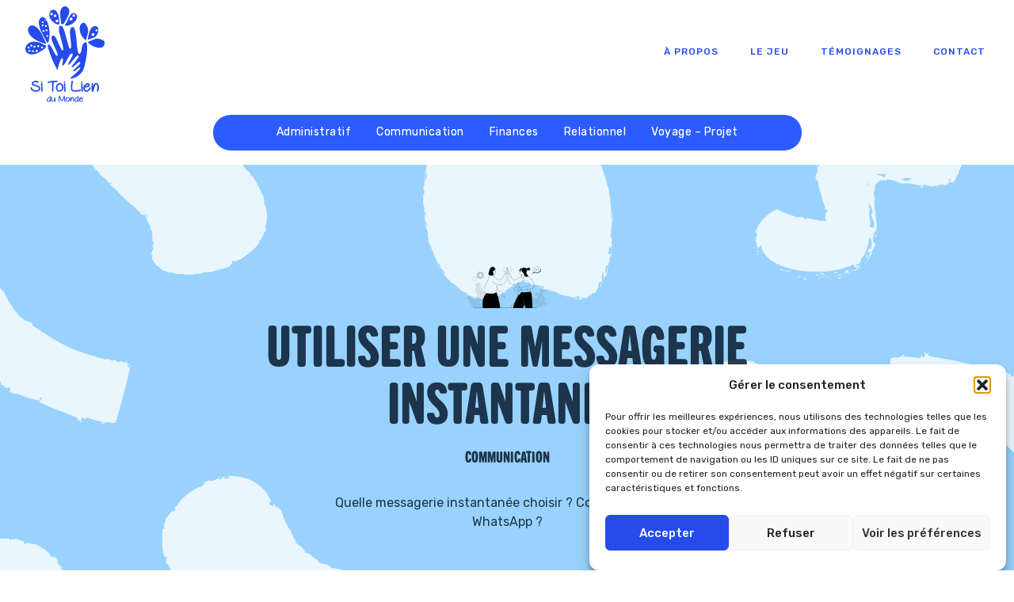

--- FILE ---
content_type: text/html; charset=UTF-8
request_url: https://sitoilien.be/fiches/echanger-avec-les-jeunes-qui-partent/
body_size: 17537
content:
<!DOCTYPE html>
<html lang="fr-BE">
<head>
	<meta charset="UTF-8">
	<meta name="viewport" content="width=device-width">
	<link rel="profile" href="http://gmpg.org/xfn/11">
	<link rel="pingback" href="https://sitoilien.be/xmlrpc.php">

	<title>Utiliser une messagerie instantanée &#8211; Si toi lien</title>
<meta name='robots' content='max-image-preview:large' />
<link rel="alternate" title="oEmbed (JSON)" type="application/json+oembed" href="https://sitoilien.be/wp-json/oembed/1.0/embed?url=https%3A%2F%2Fsitoilien.be%2Ffiches%2Fechanger-avec-les-jeunes-qui-partent%2F" />
<link rel="alternate" title="oEmbed (XML)" type="text/xml+oembed" href="https://sitoilien.be/wp-json/oembed/1.0/embed?url=https%3A%2F%2Fsitoilien.be%2Ffiches%2Fechanger-avec-les-jeunes-qui-partent%2F&#038;format=xml" />
<style id='wp-img-auto-sizes-contain-inline-css' type='text/css'>
img:is([sizes=auto i],[sizes^="auto," i]){contain-intrinsic-size:3000px 1500px}
/*# sourceURL=wp-img-auto-sizes-contain-inline-css */
</style>
<style id='wp-emoji-styles-inline-css' type='text/css'>

	img.wp-smiley, img.emoji {
		display: inline !important;
		border: none !important;
		box-shadow: none !important;
		height: 1em !important;
		width: 1em !important;
		margin: 0 0.07em !important;
		vertical-align: -0.1em !important;
		background: none !important;
		padding: 0 !important;
	}
/*# sourceURL=wp-emoji-styles-inline-css */
</style>
<style id='wp-block-library-inline-css' type='text/css'>
:root{--wp-block-synced-color:#7a00df;--wp-block-synced-color--rgb:122,0,223;--wp-bound-block-color:var(--wp-block-synced-color);--wp-editor-canvas-background:#ddd;--wp-admin-theme-color:#007cba;--wp-admin-theme-color--rgb:0,124,186;--wp-admin-theme-color-darker-10:#006ba1;--wp-admin-theme-color-darker-10--rgb:0,107,160.5;--wp-admin-theme-color-darker-20:#005a87;--wp-admin-theme-color-darker-20--rgb:0,90,135;--wp-admin-border-width-focus:2px}@media (min-resolution:192dpi){:root{--wp-admin-border-width-focus:1.5px}}.wp-element-button{cursor:pointer}:root .has-very-light-gray-background-color{background-color:#eee}:root .has-very-dark-gray-background-color{background-color:#313131}:root .has-very-light-gray-color{color:#eee}:root .has-very-dark-gray-color{color:#313131}:root .has-vivid-green-cyan-to-vivid-cyan-blue-gradient-background{background:linear-gradient(135deg,#00d084,#0693e3)}:root .has-purple-crush-gradient-background{background:linear-gradient(135deg,#34e2e4,#4721fb 50%,#ab1dfe)}:root .has-hazy-dawn-gradient-background{background:linear-gradient(135deg,#faaca8,#dad0ec)}:root .has-subdued-olive-gradient-background{background:linear-gradient(135deg,#fafae1,#67a671)}:root .has-atomic-cream-gradient-background{background:linear-gradient(135deg,#fdd79a,#004a59)}:root .has-nightshade-gradient-background{background:linear-gradient(135deg,#330968,#31cdcf)}:root .has-midnight-gradient-background{background:linear-gradient(135deg,#020381,#2874fc)}:root{--wp--preset--font-size--normal:16px;--wp--preset--font-size--huge:42px}.has-regular-font-size{font-size:1em}.has-larger-font-size{font-size:2.625em}.has-normal-font-size{font-size:var(--wp--preset--font-size--normal)}.has-huge-font-size{font-size:var(--wp--preset--font-size--huge)}.has-text-align-center{text-align:center}.has-text-align-left{text-align:left}.has-text-align-right{text-align:right}.has-fit-text{white-space:nowrap!important}#end-resizable-editor-section{display:none}.aligncenter{clear:both}.items-justified-left{justify-content:flex-start}.items-justified-center{justify-content:center}.items-justified-right{justify-content:flex-end}.items-justified-space-between{justify-content:space-between}.screen-reader-text{border:0;clip-path:inset(50%);height:1px;margin:-1px;overflow:hidden;padding:0;position:absolute;width:1px;word-wrap:normal!important}.screen-reader-text:focus{background-color:#ddd;clip-path:none;color:#444;display:block;font-size:1em;height:auto;left:5px;line-height:normal;padding:15px 23px 14px;text-decoration:none;top:5px;width:auto;z-index:100000}html :where(.has-border-color){border-style:solid}html :where([style*=border-top-color]){border-top-style:solid}html :where([style*=border-right-color]){border-right-style:solid}html :where([style*=border-bottom-color]){border-bottom-style:solid}html :where([style*=border-left-color]){border-left-style:solid}html :where([style*=border-width]){border-style:solid}html :where([style*=border-top-width]){border-top-style:solid}html :where([style*=border-right-width]){border-right-style:solid}html :where([style*=border-bottom-width]){border-bottom-style:solid}html :where([style*=border-left-width]){border-left-style:solid}html :where(img[class*=wp-image-]){height:auto;max-width:100%}:where(figure){margin:0 0 1em}html :where(.is-position-sticky){--wp-admin--admin-bar--position-offset:var(--wp-admin--admin-bar--height,0px)}@media screen and (max-width:600px){html :where(.is-position-sticky){--wp-admin--admin-bar--position-offset:0px}}

/*# sourceURL=wp-block-library-inline-css */
</style><style id='wp-block-gallery-inline-css' type='text/css'>
.blocks-gallery-grid:not(.has-nested-images),.wp-block-gallery:not(.has-nested-images){display:flex;flex-wrap:wrap;list-style-type:none;margin:0;padding:0}.blocks-gallery-grid:not(.has-nested-images) .blocks-gallery-image,.blocks-gallery-grid:not(.has-nested-images) .blocks-gallery-item,.wp-block-gallery:not(.has-nested-images) .blocks-gallery-image,.wp-block-gallery:not(.has-nested-images) .blocks-gallery-item{display:flex;flex-direction:column;flex-grow:1;justify-content:center;margin:0 1em 1em 0;position:relative;width:calc(50% - 1em)}.blocks-gallery-grid:not(.has-nested-images) .blocks-gallery-image:nth-of-type(2n),.blocks-gallery-grid:not(.has-nested-images) .blocks-gallery-item:nth-of-type(2n),.wp-block-gallery:not(.has-nested-images) .blocks-gallery-image:nth-of-type(2n),.wp-block-gallery:not(.has-nested-images) .blocks-gallery-item:nth-of-type(2n){margin-right:0}.blocks-gallery-grid:not(.has-nested-images) .blocks-gallery-image figure,.blocks-gallery-grid:not(.has-nested-images) .blocks-gallery-item figure,.wp-block-gallery:not(.has-nested-images) .blocks-gallery-image figure,.wp-block-gallery:not(.has-nested-images) .blocks-gallery-item figure{align-items:flex-end;display:flex;height:100%;justify-content:flex-start;margin:0}.blocks-gallery-grid:not(.has-nested-images) .blocks-gallery-image img,.blocks-gallery-grid:not(.has-nested-images) .blocks-gallery-item img,.wp-block-gallery:not(.has-nested-images) .blocks-gallery-image img,.wp-block-gallery:not(.has-nested-images) .blocks-gallery-item img{display:block;height:auto;max-width:100%;width:auto}.blocks-gallery-grid:not(.has-nested-images) .blocks-gallery-image figcaption,.blocks-gallery-grid:not(.has-nested-images) .blocks-gallery-item figcaption,.wp-block-gallery:not(.has-nested-images) .blocks-gallery-image figcaption,.wp-block-gallery:not(.has-nested-images) .blocks-gallery-item figcaption{background:linear-gradient(0deg,#000000b3,#0000004d 70%,#0000);bottom:0;box-sizing:border-box;color:#fff;font-size:.8em;margin:0;max-height:100%;overflow:auto;padding:3em .77em .7em;position:absolute;text-align:center;width:100%;z-index:2}.blocks-gallery-grid:not(.has-nested-images) .blocks-gallery-image figcaption img,.blocks-gallery-grid:not(.has-nested-images) .blocks-gallery-item figcaption img,.wp-block-gallery:not(.has-nested-images) .blocks-gallery-image figcaption img,.wp-block-gallery:not(.has-nested-images) .blocks-gallery-item figcaption img{display:inline}.blocks-gallery-grid:not(.has-nested-images) figcaption,.wp-block-gallery:not(.has-nested-images) figcaption{flex-grow:1}.blocks-gallery-grid:not(.has-nested-images).is-cropped .blocks-gallery-image a,.blocks-gallery-grid:not(.has-nested-images).is-cropped .blocks-gallery-image img,.blocks-gallery-grid:not(.has-nested-images).is-cropped .blocks-gallery-item a,.blocks-gallery-grid:not(.has-nested-images).is-cropped .blocks-gallery-item img,.wp-block-gallery:not(.has-nested-images).is-cropped .blocks-gallery-image a,.wp-block-gallery:not(.has-nested-images).is-cropped .blocks-gallery-image img,.wp-block-gallery:not(.has-nested-images).is-cropped .blocks-gallery-item a,.wp-block-gallery:not(.has-nested-images).is-cropped .blocks-gallery-item img{flex:1;height:100%;object-fit:cover;width:100%}.blocks-gallery-grid:not(.has-nested-images).columns-1 .blocks-gallery-image,.blocks-gallery-grid:not(.has-nested-images).columns-1 .blocks-gallery-item,.wp-block-gallery:not(.has-nested-images).columns-1 .blocks-gallery-image,.wp-block-gallery:not(.has-nested-images).columns-1 .blocks-gallery-item{margin-right:0;width:100%}@media (min-width:600px){.blocks-gallery-grid:not(.has-nested-images).columns-3 .blocks-gallery-image,.blocks-gallery-grid:not(.has-nested-images).columns-3 .blocks-gallery-item,.wp-block-gallery:not(.has-nested-images).columns-3 .blocks-gallery-image,.wp-block-gallery:not(.has-nested-images).columns-3 .blocks-gallery-item{margin-right:1em;width:calc(33.33333% - .66667em)}.blocks-gallery-grid:not(.has-nested-images).columns-4 .blocks-gallery-image,.blocks-gallery-grid:not(.has-nested-images).columns-4 .blocks-gallery-item,.wp-block-gallery:not(.has-nested-images).columns-4 .blocks-gallery-image,.wp-block-gallery:not(.has-nested-images).columns-4 .blocks-gallery-item{margin-right:1em;width:calc(25% - .75em)}.blocks-gallery-grid:not(.has-nested-images).columns-5 .blocks-gallery-image,.blocks-gallery-grid:not(.has-nested-images).columns-5 .blocks-gallery-item,.wp-block-gallery:not(.has-nested-images).columns-5 .blocks-gallery-image,.wp-block-gallery:not(.has-nested-images).columns-5 .blocks-gallery-item{margin-right:1em;width:calc(20% - .8em)}.blocks-gallery-grid:not(.has-nested-images).columns-6 .blocks-gallery-image,.blocks-gallery-grid:not(.has-nested-images).columns-6 .blocks-gallery-item,.wp-block-gallery:not(.has-nested-images).columns-6 .blocks-gallery-image,.wp-block-gallery:not(.has-nested-images).columns-6 .blocks-gallery-item{margin-right:1em;width:calc(16.66667% - .83333em)}.blocks-gallery-grid:not(.has-nested-images).columns-7 .blocks-gallery-image,.blocks-gallery-grid:not(.has-nested-images).columns-7 .blocks-gallery-item,.wp-block-gallery:not(.has-nested-images).columns-7 .blocks-gallery-image,.wp-block-gallery:not(.has-nested-images).columns-7 .blocks-gallery-item{margin-right:1em;width:calc(14.28571% - .85714em)}.blocks-gallery-grid:not(.has-nested-images).columns-8 .blocks-gallery-image,.blocks-gallery-grid:not(.has-nested-images).columns-8 .blocks-gallery-item,.wp-block-gallery:not(.has-nested-images).columns-8 .blocks-gallery-image,.wp-block-gallery:not(.has-nested-images).columns-8 .blocks-gallery-item{margin-right:1em;width:calc(12.5% - .875em)}.blocks-gallery-grid:not(.has-nested-images).columns-1 .blocks-gallery-image:nth-of-type(1n),.blocks-gallery-grid:not(.has-nested-images).columns-1 .blocks-gallery-item:nth-of-type(1n),.blocks-gallery-grid:not(.has-nested-images).columns-2 .blocks-gallery-image:nth-of-type(2n),.blocks-gallery-grid:not(.has-nested-images).columns-2 .blocks-gallery-item:nth-of-type(2n),.blocks-gallery-grid:not(.has-nested-images).columns-3 .blocks-gallery-image:nth-of-type(3n),.blocks-gallery-grid:not(.has-nested-images).columns-3 .blocks-gallery-item:nth-of-type(3n),.blocks-gallery-grid:not(.has-nested-images).columns-4 .blocks-gallery-image:nth-of-type(4n),.blocks-gallery-grid:not(.has-nested-images).columns-4 .blocks-gallery-item:nth-of-type(4n),.blocks-gallery-grid:not(.has-nested-images).columns-5 .blocks-gallery-image:nth-of-type(5n),.blocks-gallery-grid:not(.has-nested-images).columns-5 .blocks-gallery-item:nth-of-type(5n),.blocks-gallery-grid:not(.has-nested-images).columns-6 .blocks-gallery-image:nth-of-type(6n),.blocks-gallery-grid:not(.has-nested-images).columns-6 .blocks-gallery-item:nth-of-type(6n),.blocks-gallery-grid:not(.has-nested-images).columns-7 .blocks-gallery-image:nth-of-type(7n),.blocks-gallery-grid:not(.has-nested-images).columns-7 .blocks-gallery-item:nth-of-type(7n),.blocks-gallery-grid:not(.has-nested-images).columns-8 .blocks-gallery-image:nth-of-type(8n),.blocks-gallery-grid:not(.has-nested-images).columns-8 .blocks-gallery-item:nth-of-type(8n),.wp-block-gallery:not(.has-nested-images).columns-1 .blocks-gallery-image:nth-of-type(1n),.wp-block-gallery:not(.has-nested-images).columns-1 .blocks-gallery-item:nth-of-type(1n),.wp-block-gallery:not(.has-nested-images).columns-2 .blocks-gallery-image:nth-of-type(2n),.wp-block-gallery:not(.has-nested-images).columns-2 .blocks-gallery-item:nth-of-type(2n),.wp-block-gallery:not(.has-nested-images).columns-3 .blocks-gallery-image:nth-of-type(3n),.wp-block-gallery:not(.has-nested-images).columns-3 .blocks-gallery-item:nth-of-type(3n),.wp-block-gallery:not(.has-nested-images).columns-4 .blocks-gallery-image:nth-of-type(4n),.wp-block-gallery:not(.has-nested-images).columns-4 .blocks-gallery-item:nth-of-type(4n),.wp-block-gallery:not(.has-nested-images).columns-5 .blocks-gallery-image:nth-of-type(5n),.wp-block-gallery:not(.has-nested-images).columns-5 .blocks-gallery-item:nth-of-type(5n),.wp-block-gallery:not(.has-nested-images).columns-6 .blocks-gallery-image:nth-of-type(6n),.wp-block-gallery:not(.has-nested-images).columns-6 .blocks-gallery-item:nth-of-type(6n),.wp-block-gallery:not(.has-nested-images).columns-7 .blocks-gallery-image:nth-of-type(7n),.wp-block-gallery:not(.has-nested-images).columns-7 .blocks-gallery-item:nth-of-type(7n),.wp-block-gallery:not(.has-nested-images).columns-8 .blocks-gallery-image:nth-of-type(8n),.wp-block-gallery:not(.has-nested-images).columns-8 .blocks-gallery-item:nth-of-type(8n){margin-right:0}}.blocks-gallery-grid:not(.has-nested-images) .blocks-gallery-image:last-child,.blocks-gallery-grid:not(.has-nested-images) .blocks-gallery-item:last-child,.wp-block-gallery:not(.has-nested-images) .blocks-gallery-image:last-child,.wp-block-gallery:not(.has-nested-images) .blocks-gallery-item:last-child{margin-right:0}.blocks-gallery-grid:not(.has-nested-images).alignleft,.blocks-gallery-grid:not(.has-nested-images).alignright,.wp-block-gallery:not(.has-nested-images).alignleft,.wp-block-gallery:not(.has-nested-images).alignright{max-width:420px;width:100%}.blocks-gallery-grid:not(.has-nested-images).aligncenter .blocks-gallery-item figure,.wp-block-gallery:not(.has-nested-images).aligncenter .blocks-gallery-item figure{justify-content:center}.wp-block-gallery:not(.is-cropped) .blocks-gallery-item{align-self:flex-start}figure.wp-block-gallery.has-nested-images{align-items:normal}.wp-block-gallery.has-nested-images figure.wp-block-image:not(#individual-image){margin:0;width:calc(50% - var(--wp--style--unstable-gallery-gap, 16px)/2)}.wp-block-gallery.has-nested-images figure.wp-block-image{box-sizing:border-box;display:flex;flex-direction:column;flex-grow:1;justify-content:center;max-width:100%;position:relative}.wp-block-gallery.has-nested-images figure.wp-block-image>a,.wp-block-gallery.has-nested-images figure.wp-block-image>div{flex-direction:column;flex-grow:1;margin:0}.wp-block-gallery.has-nested-images figure.wp-block-image img{display:block;height:auto;max-width:100%!important;width:auto}.wp-block-gallery.has-nested-images figure.wp-block-image figcaption,.wp-block-gallery.has-nested-images figure.wp-block-image:has(figcaption):before{bottom:0;left:0;max-height:100%;position:absolute;right:0}.wp-block-gallery.has-nested-images figure.wp-block-image:has(figcaption):before{backdrop-filter:blur(3px);content:"";height:100%;-webkit-mask-image:linear-gradient(0deg,#000 20%,#0000);mask-image:linear-gradient(0deg,#000 20%,#0000);max-height:40%;pointer-events:none}.wp-block-gallery.has-nested-images figure.wp-block-image figcaption{box-sizing:border-box;color:#fff;font-size:13px;margin:0;overflow:auto;padding:1em;text-align:center;text-shadow:0 0 1.5px #000}.wp-block-gallery.has-nested-images figure.wp-block-image figcaption::-webkit-scrollbar{height:12px;width:12px}.wp-block-gallery.has-nested-images figure.wp-block-image figcaption::-webkit-scrollbar-track{background-color:initial}.wp-block-gallery.has-nested-images figure.wp-block-image figcaption::-webkit-scrollbar-thumb{background-clip:padding-box;background-color:initial;border:3px solid #0000;border-radius:8px}.wp-block-gallery.has-nested-images figure.wp-block-image figcaption:focus-within::-webkit-scrollbar-thumb,.wp-block-gallery.has-nested-images figure.wp-block-image figcaption:focus::-webkit-scrollbar-thumb,.wp-block-gallery.has-nested-images figure.wp-block-image figcaption:hover::-webkit-scrollbar-thumb{background-color:#fffc}.wp-block-gallery.has-nested-images figure.wp-block-image figcaption{scrollbar-color:#0000 #0000;scrollbar-gutter:stable both-edges;scrollbar-width:thin}.wp-block-gallery.has-nested-images figure.wp-block-image figcaption:focus,.wp-block-gallery.has-nested-images figure.wp-block-image figcaption:focus-within,.wp-block-gallery.has-nested-images figure.wp-block-image figcaption:hover{scrollbar-color:#fffc #0000}.wp-block-gallery.has-nested-images figure.wp-block-image figcaption{will-change:transform}@media (hover:none){.wp-block-gallery.has-nested-images figure.wp-block-image figcaption{scrollbar-color:#fffc #0000}}.wp-block-gallery.has-nested-images figure.wp-block-image figcaption{background:linear-gradient(0deg,#0006,#0000)}.wp-block-gallery.has-nested-images figure.wp-block-image figcaption img{display:inline}.wp-block-gallery.has-nested-images figure.wp-block-image figcaption a{color:inherit}.wp-block-gallery.has-nested-images figure.wp-block-image.has-custom-border img{box-sizing:border-box}.wp-block-gallery.has-nested-images figure.wp-block-image.has-custom-border>a,.wp-block-gallery.has-nested-images figure.wp-block-image.has-custom-border>div,.wp-block-gallery.has-nested-images figure.wp-block-image.is-style-rounded>a,.wp-block-gallery.has-nested-images figure.wp-block-image.is-style-rounded>div{flex:1 1 auto}.wp-block-gallery.has-nested-images figure.wp-block-image.has-custom-border figcaption,.wp-block-gallery.has-nested-images figure.wp-block-image.is-style-rounded figcaption{background:none;color:inherit;flex:initial;margin:0;padding:10px 10px 9px;position:relative;text-shadow:none}.wp-block-gallery.has-nested-images figure.wp-block-image.has-custom-border:before,.wp-block-gallery.has-nested-images figure.wp-block-image.is-style-rounded:before{content:none}.wp-block-gallery.has-nested-images figcaption{flex-basis:100%;flex-grow:1;text-align:center}.wp-block-gallery.has-nested-images:not(.is-cropped) figure.wp-block-image:not(#individual-image){margin-bottom:auto;margin-top:0}.wp-block-gallery.has-nested-images.is-cropped figure.wp-block-image:not(#individual-image){align-self:inherit}.wp-block-gallery.has-nested-images.is-cropped figure.wp-block-image:not(#individual-image)>a,.wp-block-gallery.has-nested-images.is-cropped figure.wp-block-image:not(#individual-image)>div:not(.components-drop-zone){display:flex}.wp-block-gallery.has-nested-images.is-cropped figure.wp-block-image:not(#individual-image) a,.wp-block-gallery.has-nested-images.is-cropped figure.wp-block-image:not(#individual-image) img{flex:1 0 0%;height:100%;object-fit:cover;width:100%}.wp-block-gallery.has-nested-images.columns-1 figure.wp-block-image:not(#individual-image){width:100%}@media (min-width:600px){.wp-block-gallery.has-nested-images.columns-3 figure.wp-block-image:not(#individual-image){width:calc(33.33333% - var(--wp--style--unstable-gallery-gap, 16px)*.66667)}.wp-block-gallery.has-nested-images.columns-4 figure.wp-block-image:not(#individual-image){width:calc(25% - var(--wp--style--unstable-gallery-gap, 16px)*.75)}.wp-block-gallery.has-nested-images.columns-5 figure.wp-block-image:not(#individual-image){width:calc(20% - var(--wp--style--unstable-gallery-gap, 16px)*.8)}.wp-block-gallery.has-nested-images.columns-6 figure.wp-block-image:not(#individual-image){width:calc(16.66667% - var(--wp--style--unstable-gallery-gap, 16px)*.83333)}.wp-block-gallery.has-nested-images.columns-7 figure.wp-block-image:not(#individual-image){width:calc(14.28571% - var(--wp--style--unstable-gallery-gap, 16px)*.85714)}.wp-block-gallery.has-nested-images.columns-8 figure.wp-block-image:not(#individual-image){width:calc(12.5% - var(--wp--style--unstable-gallery-gap, 16px)*.875)}.wp-block-gallery.has-nested-images.columns-default figure.wp-block-image:not(#individual-image){width:calc(33.33% - var(--wp--style--unstable-gallery-gap, 16px)*.66667)}.wp-block-gallery.has-nested-images.columns-default figure.wp-block-image:not(#individual-image):first-child:nth-last-child(2),.wp-block-gallery.has-nested-images.columns-default figure.wp-block-image:not(#individual-image):first-child:nth-last-child(2)~figure.wp-block-image:not(#individual-image){width:calc(50% - var(--wp--style--unstable-gallery-gap, 16px)*.5)}.wp-block-gallery.has-nested-images.columns-default figure.wp-block-image:not(#individual-image):first-child:last-child{width:100%}}.wp-block-gallery.has-nested-images.alignleft,.wp-block-gallery.has-nested-images.alignright{max-width:420px;width:100%}.wp-block-gallery.has-nested-images.aligncenter{justify-content:center}
/*# sourceURL=https://sitoilien.be/wp-includes/blocks/gallery/style.min.css */
</style>
<style id='wp-block-gallery-theme-inline-css' type='text/css'>
.blocks-gallery-caption{color:#555;font-size:13px;text-align:center}.is-dark-theme .blocks-gallery-caption{color:#ffffffa6}
/*# sourceURL=https://sitoilien.be/wp-includes/blocks/gallery/theme.min.css */
</style>
<style id='wp-block-heading-inline-css' type='text/css'>
h1:where(.wp-block-heading).has-background,h2:where(.wp-block-heading).has-background,h3:where(.wp-block-heading).has-background,h4:where(.wp-block-heading).has-background,h5:where(.wp-block-heading).has-background,h6:where(.wp-block-heading).has-background{padding:1.25em 2.375em}h1.has-text-align-left[style*=writing-mode]:where([style*=vertical-lr]),h1.has-text-align-right[style*=writing-mode]:where([style*=vertical-rl]),h2.has-text-align-left[style*=writing-mode]:where([style*=vertical-lr]),h2.has-text-align-right[style*=writing-mode]:where([style*=vertical-rl]),h3.has-text-align-left[style*=writing-mode]:where([style*=vertical-lr]),h3.has-text-align-right[style*=writing-mode]:where([style*=vertical-rl]),h4.has-text-align-left[style*=writing-mode]:where([style*=vertical-lr]),h4.has-text-align-right[style*=writing-mode]:where([style*=vertical-rl]),h5.has-text-align-left[style*=writing-mode]:where([style*=vertical-lr]),h5.has-text-align-right[style*=writing-mode]:where([style*=vertical-rl]),h6.has-text-align-left[style*=writing-mode]:where([style*=vertical-lr]),h6.has-text-align-right[style*=writing-mode]:where([style*=vertical-rl]){rotate:180deg}
/*# sourceURL=https://sitoilien.be/wp-includes/blocks/heading/style.min.css */
</style>
<style id='wp-block-image-inline-css' type='text/css'>
.wp-block-image>a,.wp-block-image>figure>a{display:inline-block}.wp-block-image img{box-sizing:border-box;height:auto;max-width:100%;vertical-align:bottom}@media not (prefers-reduced-motion){.wp-block-image img.hide{visibility:hidden}.wp-block-image img.show{animation:show-content-image .4s}}.wp-block-image[style*=border-radius] img,.wp-block-image[style*=border-radius]>a{border-radius:inherit}.wp-block-image.has-custom-border img{box-sizing:border-box}.wp-block-image.aligncenter{text-align:center}.wp-block-image.alignfull>a,.wp-block-image.alignwide>a{width:100%}.wp-block-image.alignfull img,.wp-block-image.alignwide img{height:auto;width:100%}.wp-block-image .aligncenter,.wp-block-image .alignleft,.wp-block-image .alignright,.wp-block-image.aligncenter,.wp-block-image.alignleft,.wp-block-image.alignright{display:table}.wp-block-image .aligncenter>figcaption,.wp-block-image .alignleft>figcaption,.wp-block-image .alignright>figcaption,.wp-block-image.aligncenter>figcaption,.wp-block-image.alignleft>figcaption,.wp-block-image.alignright>figcaption{caption-side:bottom;display:table-caption}.wp-block-image .alignleft{float:left;margin:.5em 1em .5em 0}.wp-block-image .alignright{float:right;margin:.5em 0 .5em 1em}.wp-block-image .aligncenter{margin-left:auto;margin-right:auto}.wp-block-image :where(figcaption){margin-bottom:1em;margin-top:.5em}.wp-block-image.is-style-circle-mask img{border-radius:9999px}@supports ((-webkit-mask-image:none) or (mask-image:none)) or (-webkit-mask-image:none){.wp-block-image.is-style-circle-mask img{border-radius:0;-webkit-mask-image:url('data:image/svg+xml;utf8,<svg viewBox="0 0 100 100" xmlns="http://www.w3.org/2000/svg"><circle cx="50" cy="50" r="50"/></svg>');mask-image:url('data:image/svg+xml;utf8,<svg viewBox="0 0 100 100" xmlns="http://www.w3.org/2000/svg"><circle cx="50" cy="50" r="50"/></svg>');mask-mode:alpha;-webkit-mask-position:center;mask-position:center;-webkit-mask-repeat:no-repeat;mask-repeat:no-repeat;-webkit-mask-size:contain;mask-size:contain}}:root :where(.wp-block-image.is-style-rounded img,.wp-block-image .is-style-rounded img){border-radius:9999px}.wp-block-image figure{margin:0}.wp-lightbox-container{display:flex;flex-direction:column;position:relative}.wp-lightbox-container img{cursor:zoom-in}.wp-lightbox-container img:hover+button{opacity:1}.wp-lightbox-container button{align-items:center;backdrop-filter:blur(16px) saturate(180%);background-color:#5a5a5a40;border:none;border-radius:4px;cursor:zoom-in;display:flex;height:20px;justify-content:center;opacity:0;padding:0;position:absolute;right:16px;text-align:center;top:16px;width:20px;z-index:100}@media not (prefers-reduced-motion){.wp-lightbox-container button{transition:opacity .2s ease}}.wp-lightbox-container button:focus-visible{outline:3px auto #5a5a5a40;outline:3px auto -webkit-focus-ring-color;outline-offset:3px}.wp-lightbox-container button:hover{cursor:pointer;opacity:1}.wp-lightbox-container button:focus{opacity:1}.wp-lightbox-container button:focus,.wp-lightbox-container button:hover,.wp-lightbox-container button:not(:hover):not(:active):not(.has-background){background-color:#5a5a5a40;border:none}.wp-lightbox-overlay{box-sizing:border-box;cursor:zoom-out;height:100vh;left:0;overflow:hidden;position:fixed;top:0;visibility:hidden;width:100%;z-index:100000}.wp-lightbox-overlay .close-button{align-items:center;cursor:pointer;display:flex;justify-content:center;min-height:40px;min-width:40px;padding:0;position:absolute;right:calc(env(safe-area-inset-right) + 16px);top:calc(env(safe-area-inset-top) + 16px);z-index:5000000}.wp-lightbox-overlay .close-button:focus,.wp-lightbox-overlay .close-button:hover,.wp-lightbox-overlay .close-button:not(:hover):not(:active):not(.has-background){background:none;border:none}.wp-lightbox-overlay .lightbox-image-container{height:var(--wp--lightbox-container-height);left:50%;overflow:hidden;position:absolute;top:50%;transform:translate(-50%,-50%);transform-origin:top left;width:var(--wp--lightbox-container-width);z-index:9999999999}.wp-lightbox-overlay .wp-block-image{align-items:center;box-sizing:border-box;display:flex;height:100%;justify-content:center;margin:0;position:relative;transform-origin:0 0;width:100%;z-index:3000000}.wp-lightbox-overlay .wp-block-image img{height:var(--wp--lightbox-image-height);min-height:var(--wp--lightbox-image-height);min-width:var(--wp--lightbox-image-width);width:var(--wp--lightbox-image-width)}.wp-lightbox-overlay .wp-block-image figcaption{display:none}.wp-lightbox-overlay button{background:none;border:none}.wp-lightbox-overlay .scrim{background-color:#fff;height:100%;opacity:.9;position:absolute;width:100%;z-index:2000000}.wp-lightbox-overlay.active{visibility:visible}@media not (prefers-reduced-motion){.wp-lightbox-overlay.active{animation:turn-on-visibility .25s both}.wp-lightbox-overlay.active img{animation:turn-on-visibility .35s both}.wp-lightbox-overlay.show-closing-animation:not(.active){animation:turn-off-visibility .35s both}.wp-lightbox-overlay.show-closing-animation:not(.active) img{animation:turn-off-visibility .25s both}.wp-lightbox-overlay.zoom.active{animation:none;opacity:1;visibility:visible}.wp-lightbox-overlay.zoom.active .lightbox-image-container{animation:lightbox-zoom-in .4s}.wp-lightbox-overlay.zoom.active .lightbox-image-container img{animation:none}.wp-lightbox-overlay.zoom.active .scrim{animation:turn-on-visibility .4s forwards}.wp-lightbox-overlay.zoom.show-closing-animation:not(.active){animation:none}.wp-lightbox-overlay.zoom.show-closing-animation:not(.active) .lightbox-image-container{animation:lightbox-zoom-out .4s}.wp-lightbox-overlay.zoom.show-closing-animation:not(.active) .lightbox-image-container img{animation:none}.wp-lightbox-overlay.zoom.show-closing-animation:not(.active) .scrim{animation:turn-off-visibility .4s forwards}}@keyframes show-content-image{0%{visibility:hidden}99%{visibility:hidden}to{visibility:visible}}@keyframes turn-on-visibility{0%{opacity:0}to{opacity:1}}@keyframes turn-off-visibility{0%{opacity:1;visibility:visible}99%{opacity:0;visibility:visible}to{opacity:0;visibility:hidden}}@keyframes lightbox-zoom-in{0%{transform:translate(calc((-100vw + var(--wp--lightbox-scrollbar-width))/2 + var(--wp--lightbox-initial-left-position)),calc(-50vh + var(--wp--lightbox-initial-top-position))) scale(var(--wp--lightbox-scale))}to{transform:translate(-50%,-50%) scale(1)}}@keyframes lightbox-zoom-out{0%{transform:translate(-50%,-50%) scale(1);visibility:visible}99%{visibility:visible}to{transform:translate(calc((-100vw + var(--wp--lightbox-scrollbar-width))/2 + var(--wp--lightbox-initial-left-position)),calc(-50vh + var(--wp--lightbox-initial-top-position))) scale(var(--wp--lightbox-scale));visibility:hidden}}
/*# sourceURL=https://sitoilien.be/wp-includes/blocks/image/style.min.css */
</style>
<style id='wp-block-image-theme-inline-css' type='text/css'>
:root :where(.wp-block-image figcaption){color:#555;font-size:13px;text-align:center}.is-dark-theme :root :where(.wp-block-image figcaption){color:#ffffffa6}.wp-block-image{margin:0 0 1em}
/*# sourceURL=https://sitoilien.be/wp-includes/blocks/image/theme.min.css */
</style>
<style id='wp-block-list-inline-css' type='text/css'>
ol,ul{box-sizing:border-box}:root :where(.wp-block-list.has-background){padding:1.25em 2.375em}
/*# sourceURL=https://sitoilien.be/wp-includes/blocks/list/style.min.css */
</style>
<style id='wp-block-paragraph-inline-css' type='text/css'>
.is-small-text{font-size:.875em}.is-regular-text{font-size:1em}.is-large-text{font-size:2.25em}.is-larger-text{font-size:3em}.has-drop-cap:not(:focus):first-letter{float:left;font-size:8.4em;font-style:normal;font-weight:100;line-height:.68;margin:.05em .1em 0 0;text-transform:uppercase}body.rtl .has-drop-cap:not(:focus):first-letter{float:none;margin-left:.1em}p.has-drop-cap.has-background{overflow:hidden}:root :where(p.has-background){padding:1.25em 2.375em}:where(p.has-text-color:not(.has-link-color)) a{color:inherit}p.has-text-align-left[style*="writing-mode:vertical-lr"],p.has-text-align-right[style*="writing-mode:vertical-rl"]{rotate:180deg}
/*# sourceURL=https://sitoilien.be/wp-includes/blocks/paragraph/style.min.css */
</style>
<style id='global-styles-inline-css' type='text/css'>
:root{--wp--preset--aspect-ratio--square: 1;--wp--preset--aspect-ratio--4-3: 4/3;--wp--preset--aspect-ratio--3-4: 3/4;--wp--preset--aspect-ratio--3-2: 3/2;--wp--preset--aspect-ratio--2-3: 2/3;--wp--preset--aspect-ratio--16-9: 16/9;--wp--preset--aspect-ratio--9-16: 9/16;--wp--preset--color--black: #000000;--wp--preset--color--cyan-bluish-gray: #abb8c3;--wp--preset--color--white: #ffffff;--wp--preset--color--pale-pink: #f78da7;--wp--preset--color--vivid-red: #cf2e2e;--wp--preset--color--luminous-vivid-orange: #ff6900;--wp--preset--color--luminous-vivid-amber: #fcb900;--wp--preset--color--light-green-cyan: #7bdcb5;--wp--preset--color--vivid-green-cyan: #00d084;--wp--preset--color--pale-cyan-blue: #8ed1fc;--wp--preset--color--vivid-cyan-blue: #0693e3;--wp--preset--color--vivid-purple: #9b51e0;--wp--preset--color--primary: #254CEB;--wp--preset--color--secondary: #16DB93;--wp--preset--color--dark: #2D353A;--wp--preset--color--communication: #99D3FD;--wp--preset--color--relationnel: #FCF76B;--wp--preset--color--finances: #F4B16F  ;--wp--preset--color--voyage-projet: #F9CACF;--wp--preset--color--administratif: #A5EED3;--wp--preset--color--thewhite: #fff;--wp--preset--gradient--vivid-cyan-blue-to-vivid-purple: linear-gradient(135deg,rgb(6,147,227) 0%,rgb(155,81,224) 100%);--wp--preset--gradient--light-green-cyan-to-vivid-green-cyan: linear-gradient(135deg,rgb(122,220,180) 0%,rgb(0,208,130) 100%);--wp--preset--gradient--luminous-vivid-amber-to-luminous-vivid-orange: linear-gradient(135deg,rgb(252,185,0) 0%,rgb(255,105,0) 100%);--wp--preset--gradient--luminous-vivid-orange-to-vivid-red: linear-gradient(135deg,rgb(255,105,0) 0%,rgb(207,46,46) 100%);--wp--preset--gradient--very-light-gray-to-cyan-bluish-gray: linear-gradient(135deg,rgb(238,238,238) 0%,rgb(169,184,195) 100%);--wp--preset--gradient--cool-to-warm-spectrum: linear-gradient(135deg,rgb(74,234,220) 0%,rgb(151,120,209) 20%,rgb(207,42,186) 40%,rgb(238,44,130) 60%,rgb(251,105,98) 80%,rgb(254,248,76) 100%);--wp--preset--gradient--blush-light-purple: linear-gradient(135deg,rgb(255,206,236) 0%,rgb(152,150,240) 100%);--wp--preset--gradient--blush-bordeaux: linear-gradient(135deg,rgb(254,205,165) 0%,rgb(254,45,45) 50%,rgb(107,0,62) 100%);--wp--preset--gradient--luminous-dusk: linear-gradient(135deg,rgb(255,203,112) 0%,rgb(199,81,192) 50%,rgb(65,88,208) 100%);--wp--preset--gradient--pale-ocean: linear-gradient(135deg,rgb(255,245,203) 0%,rgb(182,227,212) 50%,rgb(51,167,181) 100%);--wp--preset--gradient--electric-grass: linear-gradient(135deg,rgb(202,248,128) 0%,rgb(113,206,126) 100%);--wp--preset--gradient--midnight: linear-gradient(135deg,rgb(2,3,129) 0%,rgb(40,116,252) 100%);--wp--preset--font-size--small: 0.875rem;--wp--preset--font-size--medium: 20px;--wp--preset--font-size--large: 1.125rem;--wp--preset--font-size--x-large: 42px;--wp--preset--font-size--regular: 1.5rem;--wp--preset--font-size--xl: 1.25rem;--wp--preset--font-size--xxl: 1.5rem;--wp--preset--font-size--xxxl: 1.875rem;--wp--preset--spacing--20: 0.44rem;--wp--preset--spacing--30: 0.67rem;--wp--preset--spacing--40: 1rem;--wp--preset--spacing--50: 1.5rem;--wp--preset--spacing--60: 2.25rem;--wp--preset--spacing--70: 3.38rem;--wp--preset--spacing--80: 5.06rem;--wp--preset--shadow--natural: 6px 6px 9px rgba(0, 0, 0, 0.2);--wp--preset--shadow--deep: 12px 12px 50px rgba(0, 0, 0, 0.4);--wp--preset--shadow--sharp: 6px 6px 0px rgba(0, 0, 0, 0.2);--wp--preset--shadow--outlined: 6px 6px 0px -3px rgb(255, 255, 255), 6px 6px rgb(0, 0, 0);--wp--preset--shadow--crisp: 6px 6px 0px rgb(0, 0, 0);}:root { --wp--style--global--content-size: 960px;--wp--style--global--wide-size: 1280px; }:where(body) { margin: 0; }.wp-site-blocks > .alignleft { float: left; margin-right: 2em; }.wp-site-blocks > .alignright { float: right; margin-left: 2em; }.wp-site-blocks > .aligncenter { justify-content: center; margin-left: auto; margin-right: auto; }:where(.is-layout-flex){gap: 0.5em;}:where(.is-layout-grid){gap: 0.5em;}.is-layout-flow > .alignleft{float: left;margin-inline-start: 0;margin-inline-end: 2em;}.is-layout-flow > .alignright{float: right;margin-inline-start: 2em;margin-inline-end: 0;}.is-layout-flow > .aligncenter{margin-left: auto !important;margin-right: auto !important;}.is-layout-constrained > .alignleft{float: left;margin-inline-start: 0;margin-inline-end: 2em;}.is-layout-constrained > .alignright{float: right;margin-inline-start: 2em;margin-inline-end: 0;}.is-layout-constrained > .aligncenter{margin-left: auto !important;margin-right: auto !important;}.is-layout-constrained > :where(:not(.alignleft):not(.alignright):not(.alignfull)){max-width: var(--wp--style--global--content-size);margin-left: auto !important;margin-right: auto !important;}.is-layout-constrained > .alignwide{max-width: var(--wp--style--global--wide-size);}body .is-layout-flex{display: flex;}.is-layout-flex{flex-wrap: wrap;align-items: center;}.is-layout-flex > :is(*, div){margin: 0;}body .is-layout-grid{display: grid;}.is-layout-grid > :is(*, div){margin: 0;}body{padding-top: 0px;padding-right: 0px;padding-bottom: 0px;padding-left: 0px;}a:where(:not(.wp-element-button)){text-decoration: underline;}:root :where(.wp-element-button, .wp-block-button__link){background-color: #32373c;border-width: 0;color: #fff;font-family: inherit;font-size: inherit;font-style: inherit;font-weight: inherit;letter-spacing: inherit;line-height: inherit;padding-top: calc(0.667em + 2px);padding-right: calc(1.333em + 2px);padding-bottom: calc(0.667em + 2px);padding-left: calc(1.333em + 2px);text-decoration: none;text-transform: inherit;}.has-black-color{color: var(--wp--preset--color--black) !important;}.has-cyan-bluish-gray-color{color: var(--wp--preset--color--cyan-bluish-gray) !important;}.has-white-color{color: var(--wp--preset--color--white) !important;}.has-pale-pink-color{color: var(--wp--preset--color--pale-pink) !important;}.has-vivid-red-color{color: var(--wp--preset--color--vivid-red) !important;}.has-luminous-vivid-orange-color{color: var(--wp--preset--color--luminous-vivid-orange) !important;}.has-luminous-vivid-amber-color{color: var(--wp--preset--color--luminous-vivid-amber) !important;}.has-light-green-cyan-color{color: var(--wp--preset--color--light-green-cyan) !important;}.has-vivid-green-cyan-color{color: var(--wp--preset--color--vivid-green-cyan) !important;}.has-pale-cyan-blue-color{color: var(--wp--preset--color--pale-cyan-blue) !important;}.has-vivid-cyan-blue-color{color: var(--wp--preset--color--vivid-cyan-blue) !important;}.has-vivid-purple-color{color: var(--wp--preset--color--vivid-purple) !important;}.has-primary-color{color: var(--wp--preset--color--primary) !important;}.has-secondary-color{color: var(--wp--preset--color--secondary) !important;}.has-dark-color{color: var(--wp--preset--color--dark) !important;}.has-communication-color{color: var(--wp--preset--color--communication) !important;}.has-relationnel-color{color: var(--wp--preset--color--relationnel) !important;}.has-finances-color{color: var(--wp--preset--color--finances) !important;}.has-voyage-projet-color{color: var(--wp--preset--color--voyage-projet) !important;}.has-administratif-color{color: var(--wp--preset--color--administratif) !important;}.has-thewhite-color{color: var(--wp--preset--color--thewhite) !important;}.has-black-background-color{background-color: var(--wp--preset--color--black) !important;}.has-cyan-bluish-gray-background-color{background-color: var(--wp--preset--color--cyan-bluish-gray) !important;}.has-white-background-color{background-color: var(--wp--preset--color--white) !important;}.has-pale-pink-background-color{background-color: var(--wp--preset--color--pale-pink) !important;}.has-vivid-red-background-color{background-color: var(--wp--preset--color--vivid-red) !important;}.has-luminous-vivid-orange-background-color{background-color: var(--wp--preset--color--luminous-vivid-orange) !important;}.has-luminous-vivid-amber-background-color{background-color: var(--wp--preset--color--luminous-vivid-amber) !important;}.has-light-green-cyan-background-color{background-color: var(--wp--preset--color--light-green-cyan) !important;}.has-vivid-green-cyan-background-color{background-color: var(--wp--preset--color--vivid-green-cyan) !important;}.has-pale-cyan-blue-background-color{background-color: var(--wp--preset--color--pale-cyan-blue) !important;}.has-vivid-cyan-blue-background-color{background-color: var(--wp--preset--color--vivid-cyan-blue) !important;}.has-vivid-purple-background-color{background-color: var(--wp--preset--color--vivid-purple) !important;}.has-primary-background-color{background-color: var(--wp--preset--color--primary) !important;}.has-secondary-background-color{background-color: var(--wp--preset--color--secondary) !important;}.has-dark-background-color{background-color: var(--wp--preset--color--dark) !important;}.has-communication-background-color{background-color: var(--wp--preset--color--communication) !important;}.has-relationnel-background-color{background-color: var(--wp--preset--color--relationnel) !important;}.has-finances-background-color{background-color: var(--wp--preset--color--finances) !important;}.has-voyage-projet-background-color{background-color: var(--wp--preset--color--voyage-projet) !important;}.has-administratif-background-color{background-color: var(--wp--preset--color--administratif) !important;}.has-thewhite-background-color{background-color: var(--wp--preset--color--thewhite) !important;}.has-black-border-color{border-color: var(--wp--preset--color--black) !important;}.has-cyan-bluish-gray-border-color{border-color: var(--wp--preset--color--cyan-bluish-gray) !important;}.has-white-border-color{border-color: var(--wp--preset--color--white) !important;}.has-pale-pink-border-color{border-color: var(--wp--preset--color--pale-pink) !important;}.has-vivid-red-border-color{border-color: var(--wp--preset--color--vivid-red) !important;}.has-luminous-vivid-orange-border-color{border-color: var(--wp--preset--color--luminous-vivid-orange) !important;}.has-luminous-vivid-amber-border-color{border-color: var(--wp--preset--color--luminous-vivid-amber) !important;}.has-light-green-cyan-border-color{border-color: var(--wp--preset--color--light-green-cyan) !important;}.has-vivid-green-cyan-border-color{border-color: var(--wp--preset--color--vivid-green-cyan) !important;}.has-pale-cyan-blue-border-color{border-color: var(--wp--preset--color--pale-cyan-blue) !important;}.has-vivid-cyan-blue-border-color{border-color: var(--wp--preset--color--vivid-cyan-blue) !important;}.has-vivid-purple-border-color{border-color: var(--wp--preset--color--vivid-purple) !important;}.has-primary-border-color{border-color: var(--wp--preset--color--primary) !important;}.has-secondary-border-color{border-color: var(--wp--preset--color--secondary) !important;}.has-dark-border-color{border-color: var(--wp--preset--color--dark) !important;}.has-communication-border-color{border-color: var(--wp--preset--color--communication) !important;}.has-relationnel-border-color{border-color: var(--wp--preset--color--relationnel) !important;}.has-finances-border-color{border-color: var(--wp--preset--color--finances) !important;}.has-voyage-projet-border-color{border-color: var(--wp--preset--color--voyage-projet) !important;}.has-administratif-border-color{border-color: var(--wp--preset--color--administratif) !important;}.has-thewhite-border-color{border-color: var(--wp--preset--color--thewhite) !important;}.has-vivid-cyan-blue-to-vivid-purple-gradient-background{background: var(--wp--preset--gradient--vivid-cyan-blue-to-vivid-purple) !important;}.has-light-green-cyan-to-vivid-green-cyan-gradient-background{background: var(--wp--preset--gradient--light-green-cyan-to-vivid-green-cyan) !important;}.has-luminous-vivid-amber-to-luminous-vivid-orange-gradient-background{background: var(--wp--preset--gradient--luminous-vivid-amber-to-luminous-vivid-orange) !important;}.has-luminous-vivid-orange-to-vivid-red-gradient-background{background: var(--wp--preset--gradient--luminous-vivid-orange-to-vivid-red) !important;}.has-very-light-gray-to-cyan-bluish-gray-gradient-background{background: var(--wp--preset--gradient--very-light-gray-to-cyan-bluish-gray) !important;}.has-cool-to-warm-spectrum-gradient-background{background: var(--wp--preset--gradient--cool-to-warm-spectrum) !important;}.has-blush-light-purple-gradient-background{background: var(--wp--preset--gradient--blush-light-purple) !important;}.has-blush-bordeaux-gradient-background{background: var(--wp--preset--gradient--blush-bordeaux) !important;}.has-luminous-dusk-gradient-background{background: var(--wp--preset--gradient--luminous-dusk) !important;}.has-pale-ocean-gradient-background{background: var(--wp--preset--gradient--pale-ocean) !important;}.has-electric-grass-gradient-background{background: var(--wp--preset--gradient--electric-grass) !important;}.has-midnight-gradient-background{background: var(--wp--preset--gradient--midnight) !important;}.has-small-font-size{font-size: var(--wp--preset--font-size--small) !important;}.has-medium-font-size{font-size: var(--wp--preset--font-size--medium) !important;}.has-large-font-size{font-size: var(--wp--preset--font-size--large) !important;}.has-x-large-font-size{font-size: var(--wp--preset--font-size--x-large) !important;}.has-regular-font-size{font-size: var(--wp--preset--font-size--regular) !important;}.has-xl-font-size{font-size: var(--wp--preset--font-size--xl) !important;}.has-xxl-font-size{font-size: var(--wp--preset--font-size--xxl) !important;}.has-xxxl-font-size{font-size: var(--wp--preset--font-size--xxxl) !important;}
/*# sourceURL=global-styles-inline-css */
</style>
<style id='core-block-supports-inline-css' type='text/css'>
.wp-block-gallery.wp-block-gallery-1{--wp--style--unstable-gallery-gap:var( --wp--style--gallery-gap-default, var( --gallery-block--gutter-size, var( --wp--style--block-gap, 0.5em ) ) );gap:var( --wp--style--gallery-gap-default, var( --gallery-block--gutter-size, var( --wp--style--block-gap, 0.5em ) ) );}
/*# sourceURL=core-block-supports-inline-css */
</style>

<link rel='stylesheet' id='cmplz-general-css' href='https://sitoilien.be/wp-content/plugins/complianz-gdpr/assets/css/cookieblocker.min.css?ver=1766044984' type='text/css' media='all' />
<link rel='stylesheet' id='swipercss-css' href='https://sitoilien.be/wp-content/themes/deligraph_sitoilien/assets/swiper/swiper-bundle.min.css?ver=1.0.0' type='text/css' media='all' />
<link rel='stylesheet' id='tailpress-css' href='https://sitoilien.be/wp-content/themes/deligraph_sitoilien/css/app.css?ver=1.0.0' type='text/css' media='all' />
<script type="text/javascript" async src="https://sitoilien.be/wp-content/plugins/burst-statistics/helpers/timeme/timeme.min.js?ver=1761203493" id="burst-timeme-js"></script>
<script type="text/javascript" id="burst-js-extra">
/* <![CDATA[ */
var burst = {"tracking":{"isInitialHit":true,"lastUpdateTimestamp":0,"beacon_url":"https://sitoilien.be/wp-content/plugins/burst-statistics/endpoint.php","ajaxUrl":"https://sitoilien.be/wp-admin/admin-ajax.php"},"options":{"cookieless":0,"pageUrl":"https://sitoilien.be/fiches/echanger-avec-les-jeunes-qui-partent/","beacon_enabled":1,"do_not_track":0,"enable_turbo_mode":0,"track_url_change":0,"cookie_retention_days":30,"debug":0},"goals":{"completed":[],"scriptUrl":"https://sitoilien.be/wp-content/plugins/burst-statistics//assets/js/build/burst-goals.js?v=1761203492","active":[{"ID":"1","title":"Default goal","type":"clicks","status":"active","server_side":"0","url":"*","conversion_metric":"visitors","date_created":"1714125410","date_start":"1714125410","date_end":"0","attribute":"class","attribute_value":"","hook":"","selector":""}]},"cache":{"uid":null,"fingerprint":null,"isUserAgent":null,"isDoNotTrack":null,"useCookies":null}};
//# sourceURL=burst-js-extra
/* ]]> */
</script>
<script type="text/javascript" async src="https://sitoilien.be/wp-content/plugins/burst-statistics/assets/js/build/burst.min.js?ver=1761203492" id="burst-js"></script>
<script type="text/javascript" src="https://sitoilien.be/wp-content/themes/deligraph_sitoilien/assets/swiper/swiper-bundle.min.js?ver=1.0.0" id="swiperjs-js"></script>
<script type="text/javascript" src="https://sitoilien.be/wp-content/themes/deligraph_sitoilien/js/app.js?ver=1.0.0" id="tailpress-js"></script>
<link rel="https://api.w.org/" href="https://sitoilien.be/wp-json/" /><link rel="alternate" title="JSON" type="application/json" href="https://sitoilien.be/wp-json/wp/v2/fiches/90" /><link rel="EditURI" type="application/rsd+xml" title="RSD" href="https://sitoilien.be/xmlrpc.php?rsd" />
<meta name="generator" content="WordPress 6.9" />
<link rel="canonical" href="https://sitoilien.be/fiches/echanger-avec-les-jeunes-qui-partent/" />
<link rel='shortlink' href='https://sitoilien.be/?p=90' />
			<style>.cmplz-hidden {
					display: none !important;
				}</style><link rel="icon" href="https://sitoilien.be/wp-content/uploads/2023/01/Logo_isf_blue-2-150x150.png" sizes="32x32" />
<link rel="icon" href="https://sitoilien.be/wp-content/uploads/2023/01/Logo_isf_blue-2-300x300.png" sizes="192x192" />
<link rel="apple-touch-icon" href="https://sitoilien.be/wp-content/uploads/2023/01/Logo_isf_blue-2-300x300.png" />
<meta name="msapplication-TileImage" content="https://sitoilien.be/wp-content/uploads/2023/01/Logo_isf_blue-2-300x300.png" />
		<style type="text/css" id="wp-custom-css">
			:root :where(a:where(:not(.wp-block-navigation))),:root :where(a:where(:not(.wp-element-button))) {text-decoration: initial !important;}		</style>
		
	<!-- Google tag (gtag.js) -->
	<script async src="https://www.googletagmanager.com/gtag/js?id=G-NCSSW2G4BS"></script>
	<script>
	window.dataLayer = window.dataLayer || [];
	function gtag(){dataLayer.push(arguments);}
	gtag('js', new Date());

	gtag('config', 'G-NCSSW2G4BS');
	</script>

</head>

<body class="wp-singular fiches-template-default single single-fiches postid-90 wp-custom-logo wp-theme-deligraph_sitoilien bg-white text-gray-900 antialiased" data-burst_id="90" data-burst_type="fiches">

<div id="page page_" class="min-h-screen flex flex-col">

		<div class="thematic_nav_container">
	<header class="primary_menu_header  flex">
			
		<div class="custom_logo">
							<a href="https://sitoilien.be/" class="custom-logo-link" rel="home"><img src="https://sitoilien.be/wp-content/uploads/2022/10/Logo_isf_blue.svg" class="custom-logo" alt="Si toi lien" decoding="async" /></a>								</div>
				
				<div class="menu_links_container md:flex justify-end md:items-center">
					<!--  BURGER TOGGLE -->
					<div class="flex justify-between items-end">
			
							<a  class="lg:hidden block" href="#" aria-label="Toggle navigation" id="primary-menu-toggle">
								<svg viewBox="0 0 20 20" class="inline-block w-6 h-6 fill-primary" version="1.1"
								xmlns="http://www.w3.org/2000/svg" xmlns:xlink="http://www.w3.org/1999/xlink">
								<g stroke="none" stroke-width="1" fill="fill-primary" fill-rule="evenodd">
									<g id="icon-shape">
										<path d="M0,3 L20,3 L20,5 L0,5 L0,3 Z M0,9 L20,9 L20,11 L0,11 L0,9 Z M0,15 L20,15 L20,17 L0,17 L0,15 Z"
										id="Combined-Shape"></path>
									</g>
								</g>
							</svg>
						</a>
				</div>
				
				<div id="primary-menu" class="hidden  lg:block bg-gray-100 mt-4 p-4 md:mt-0 md:p-0 md:bg-transparent">
					<img class="mobile_close_icon" src="https://sitoilien.be/wp-content/themes/deligraph_sitoilien/resources/img/close_icon_white.svg" alt="">
					<ul id="menu-menu-principal" class="md:flex md:-mx-4"><li id="menu-item-314" class="menu-item menu-item-type-post_type menu-item-object-page menu-item-314 md:mx-4"><a href="https://sitoilien.be/a-propos/">À propos</a></li>
<li id="menu-item-87" class="menu-item menu-item-type-post_type menu-item-object-page menu-item-87 md:mx-4"><a href="https://sitoilien.be/le-jeu/">Le jeu</a></li>
<li id="menu-item-88" class="menu-item menu-item-type-post_type menu-item-object-page menu-item-88 md:mx-4"><a href="https://sitoilien.be/temoignages/">Témoignages</a></li>
<li id="menu-item-86" class="menu-item menu-item-type-post_type menu-item-object-page menu-item-86 md:mx-4"><a href="https://sitoilien.be/contact/">Contact</a></li>
</ul>
				</div>	

				</div>
			</header>
						


	<nav class="thematic_header">
		<div id="thematic-nav" class="thematic-nav"><ul id="menu-menu-des-thematiques" class="menu"><li id="menu-item-40" class="menu-item menu-item-type-taxonomy menu-item-object-thematiques menu-item-40"><a href="https://sitoilien.be/thematiques/administratif/">Administratif</a></li>
<li id="menu-item-41" class="menu-item menu-item-type-taxonomy menu-item-object-thematiques current-fiches-ancestor current-menu-parent current-fiches-parent menu-item-41"><a href="https://sitoilien.be/thematiques/communication/">Communication</a></li>
<li id="menu-item-42" class="menu-item menu-item-type-taxonomy menu-item-object-thematiques menu-item-42"><a href="https://sitoilien.be/thematiques/finances/">Finances</a></li>
<li id="menu-item-43" class="menu-item menu-item-type-taxonomy menu-item-object-thematiques menu-item-43"><a href="https://sitoilien.be/thematiques/relationnel/">Relationnel</a></li>
<li id="menu-item-44" class="menu-item menu-item-type-taxonomy menu-item-object-thematiques menu-item-44"><a href="https://sitoilien.be/thematiques/voyage-projet/">Voyage &#8211; Projet</a></li>
</ul></div></nav> 
	</div>



	<div id="content" class="site-content flex-grow">

		
		
		<main>	
			<!-- <div class="follower">

			</div> -->



					<section class='article_header communication'>
					<img class="shapes_cover" src="https://sitoilien.be/wp-content/themes/deligraph_sitoilien/resources/img/shapes_bg_white.svg" alt="">
					<img class="illustration"src="https://sitoilien.be/wp-content/uploads/2022/09/thematic_communication-300x159.webp"  width='300' alt="">
					<div class="heading">
						<h2 class="title">Utiliser une messagerie instantanée</h2>
						<h5 class="thematic">Communication</h5>
						<p class="excerpt">Quelle messagerie instantanée choisir ? Comment utiliser WhatsApp ?</p>
					</div>

		</section>
		<div class="fiche_content_container communication">
			
<p></p>



<p>Il existe beaucoup de <a rel="noreferrer noopener" href="https://www.blogdumoderateur.com/tools/productivite/messagerie-instantanee/" data-type="URL" data-id="https://www.blogdumoderateur.com/tools/productivite/messagerie-instantanee/" target="_blank">messageries instantanées</a> : <a rel="noreferrer noopener" href="https://www.blogdumoderateur.com/tools/facebook-messenger/" data-type="URL" data-id="https://www.blogdumoderateur.com/tools/facebook-messenger/" target="_blank">Messenger</a>, <a rel="noreferrer noopener" href="https://www.blogdumoderateur.com/tools/discord/" data-type="URL" data-id="https://www.blogdumoderateur.com/tools/discord/" target="_blank">Discord</a>, <a rel="noreferrer noopener" href="https://www.blogdumoderateur.com/tools/slack/" data-type="URL" data-id="https://www.blogdumoderateur.com/tools/slack/" target="_blank">Slack</a>, <a rel="noreferrer noopener" href="https://www.blogdumoderateur.com/tools/viber/" data-type="URL" data-id="https://www.blogdumoderateur.com/tools/viber/" target="_blank">Viber</a>,  <a rel="noreferrer noopener" href="https://www.blogdumoderateur.com/tools/whatsapp/" data-type="URL" data-id="https://www.blogdumoderateur.com/tools/whatsapp/" target="_blank">WhatsApp</a>, <a rel="noreferrer noopener" href="https://www.blogdumoderateur.com/tools/telegram/" data-type="URL" data-id="https://www.blogdumoderateur.com/tools/telegram/" target="_blank">Telegram</a>, <a rel="noreferrer noopener" href="https://www.blogdumoderateur.com/tools/signal/" data-type="URL" data-id="https://www.blogdumoderateur.com/tools/signal/" target="_blank">Signal</a>, <a rel="noreferrer noopener" href="https://www.blogdumoderateur.com/tools/treebal/" data-type="URL" data-id="https://www.blogdumoderateur.com/tools/treebal/" target="_blank">Treebal</a>,  &#8230; Certaines sont développées avec des logiciels libres, d&rsquo;autres avec plus ou moins de protection de données, d&rsquo;autres encore sont éco-responsables. Vu le but de ce type de projet, on peut utiliser des messageries plus citoyennes comme Signal,  Treebal ou Telegram. <strong>C&rsquo;est l&rsquo;occasion de les faire découvrir aux jeunes. </strong></p>



<p>Toutefois, pour en avoir une utilisation rapide et efficace, il est plus simple de choisir une application utilisée par les jeunes. C&rsquo;est pourquoi, nous avons choisi d&rsquo;utiliser WhatsApp. </p>


 


<section class="block_notes_nested alignwide">
	<div class="notes_container grid-2">
		
 


<div class="note" style="background-color: #99d3fd">
	

<h2 class="wp-block-heading">Avantages</h2>



<ul class="wp-block-list">
<li>les jeunes sont connectés et voient rapidement les messages</li>



<li>on peut envoyer un message à tout un groupe</li>



<li>on peut répondre en privé à un message au groupe</li>



<li>on peut créer un groupe où seul des administrateurs peuvent communiquer</li>



<li>on peut envoyer tout type de communication : texte, photo, vidéo, audio, liens internet, document</li>



<li>on peut voir si le message est arrivé, voire ouvert</li>



<li>intéressant pour des messages courts</li>
</ul>


</div>

 


<div class="note" style="background-color: #99d3fd">
	

<h2 class="wp-block-heading">Inconvénients</h2>



<ul class="wp-block-list">
<li>sur les groupes, quand beaucoup discutent, on ne cerne plus l’essentiel de l’accessoire</li>



<li>dans les discussions de groupe, les premiers qui répondent peuvent influencer les autres</li>



<li>les messages se lisent vite et après s’oublient tout aussi vite !</li>



<li>il n&rsquo;est pas possible de trier les messages par thématique</li>
</ul>


</div>

	</div>
</section>


<h2 class="wp-block-heading">Suggestions</h2>



<ul class="wp-block-list">
<li>pour la communication avec les parents, avoir un groupe où seuls les administrateurs peuvent communiquer et y poster les infos essentielles pour les parents. Il y a ainsi plus de chance que chacun les lise.</li>



<li>réaliser un support visuel (petit montage) avec les infos importantes à transmettre. Ce support visuel, ira dans la galerie photo des téléphones et se retrouvera plus facilement.</li>



<li>demander aux jeunes de répondre en privé aux messages envoyés dans le groupe, si cela ne concerne pas l’ensemble du groupe</li>



<li>demander de réagir aux messages au minimum avec un émoticône&nbsp;</li>



<li>envoyer les messages importants à chaque personne séparément</li>



<li>pour diffuser la promo d’une action financière, réaliser un visuel, l’envoyer au groupe et demander que chacun le transfère autour de lui</li>
</ul>



<p class="has-text-align-center"><strong>Voici des exemples visuels envoyés.</strong></p>


<section class="block_gallery_nested">
<div class="marquee_content">

<figure class="wp-block-image size-large"><img fetchpriority="high" decoding="async" width="1024" height="1024" data-id="344" src="https://sitoilien.be/wp-content/uploads/2023/01/bonbons-1024x1024.jpg" alt="" class="wp-image-344" srcset="https://sitoilien.be/wp-content/uploads/2023/01/bonbons-1024x1024.jpg 1024w, https://sitoilien.be/wp-content/uploads/2023/01/bonbons-300x300.jpg 300w, https://sitoilien.be/wp-content/uploads/2023/01/bonbons-150x150.jpg 150w, https://sitoilien.be/wp-content/uploads/2023/01/bonbons-768x768.jpg 768w, https://sitoilien.be/wp-content/uploads/2023/01/bonbons.jpg 1247w" sizes="(max-width: 1024px) 100vw, 1024px" /></figure>

<figure class="wp-block-image size-large"><img decoding="async" width="1024" height="1024" data-id="345" src="https://sitoilien.be/wp-content/uploads/2023/01/sondage-sandwiches-frites-1024x1024.jpg" alt="" class="wp-image-345" srcset="https://sitoilien.be/wp-content/uploads/2023/01/sondage-sandwiches-frites-1024x1024.jpg 1024w, https://sitoilien.be/wp-content/uploads/2023/01/sondage-sandwiches-frites-300x300.jpg 300w, https://sitoilien.be/wp-content/uploads/2023/01/sondage-sandwiches-frites-150x150.jpg 150w, https://sitoilien.be/wp-content/uploads/2023/01/sondage-sandwiches-frites-768x768.jpg 768w, https://sitoilien.be/wp-content/uploads/2023/01/sondage-sandwiches-frites.jpg 1247w" sizes="(max-width: 1024px) 100vw, 1024px" /></figure>

<figure class="wp-block-image size-large"><img decoding="async" width="1024" height="1024" data-id="346" src="https://sitoilien.be/wp-content/uploads/2023/01/vente-crepes-1024x1024.jpg" alt="" class="wp-image-346" srcset="https://sitoilien.be/wp-content/uploads/2023/01/vente-crepes-1024x1024.jpg 1024w, https://sitoilien.be/wp-content/uploads/2023/01/vente-crepes-300x300.jpg 300w, https://sitoilien.be/wp-content/uploads/2023/01/vente-crepes-150x150.jpg 150w, https://sitoilien.be/wp-content/uploads/2023/01/vente-crepes-768x768.jpg 768w, https://sitoilien.be/wp-content/uploads/2023/01/vente-crepes.jpg 1247w" sizes="(max-width: 1024px) 100vw, 1024px" /></figure>

<figure class="wp-block-image size-large"><img decoding="async" width="1024" height="1024" data-id="341" src="https://sitoilien.be/wp-content/uploads/2023/01/brocante-1024x1024.jpg" alt="" class="wp-image-341" srcset="https://sitoilien.be/wp-content/uploads/2023/01/brocante-1024x1024.jpg 1024w, https://sitoilien.be/wp-content/uploads/2023/01/brocante-300x300.jpg 300w, https://sitoilien.be/wp-content/uploads/2023/01/brocante-150x150.jpg 150w, https://sitoilien.be/wp-content/uploads/2023/01/brocante-768x768.jpg 768w, https://sitoilien.be/wp-content/uploads/2023/01/brocante.jpg 1247w" sizes="(max-width: 1024px) 100vw, 1024px" /></figure>

<figure class="wp-block-image size-large"><img decoding="async" width="1024" height="1024" data-id="343" src="https://sitoilien.be/wp-content/uploads/2023/01/20-juin-1024x1024.jpg" alt="" class="wp-image-343" srcset="https://sitoilien.be/wp-content/uploads/2023/01/20-juin-1024x1024.jpg 1024w, https://sitoilien.be/wp-content/uploads/2023/01/20-juin-300x300.jpg 300w, https://sitoilien.be/wp-content/uploads/2023/01/20-juin-150x150.jpg 150w, https://sitoilien.be/wp-content/uploads/2023/01/20-juin-768x768.jpg 768w, https://sitoilien.be/wp-content/uploads/2023/01/20-juin.jpg 1123w" sizes="(max-width: 1024px) 100vw, 1024px" /></figure>

<figure class="wp-block-image size-large"><img decoding="async" width="1024" height="1024" data-id="340" src="https://sitoilien.be/wp-content/uploads/2023/01/matelas-1024x1024.jpg" alt="" class="wp-image-340" srcset="https://sitoilien.be/wp-content/uploads/2023/01/matelas-1024x1024.jpg 1024w, https://sitoilien.be/wp-content/uploads/2023/01/matelas-300x300.jpg 300w, https://sitoilien.be/wp-content/uploads/2023/01/matelas-150x150.jpg 150w, https://sitoilien.be/wp-content/uploads/2023/01/matelas-768x768.jpg 768w, https://sitoilien.be/wp-content/uploads/2023/01/matelas.jpg 1134w" sizes="(max-width: 1024px) 100vw, 1024px" /></figure>

<figure class="wp-block-image size-large"><img decoding="async" width="1024" height="1024" data-id="339" src="https://sitoilien.be/wp-content/uploads/2023/01/agenda-juin-novembre-1024x1024.jpg" alt="" class="wp-image-339" srcset="https://sitoilien.be/wp-content/uploads/2023/01/agenda-juin-novembre-1024x1024.jpg 1024w, https://sitoilien.be/wp-content/uploads/2023/01/agenda-juin-novembre-300x300.jpg 300w, https://sitoilien.be/wp-content/uploads/2023/01/agenda-juin-novembre-150x150.jpg 150w, https://sitoilien.be/wp-content/uploads/2023/01/agenda-juin-novembre-768x768.jpg 768w, https://sitoilien.be/wp-content/uploads/2023/01/agenda-juin-novembre.jpg 1123w" sizes="(max-width: 1024px) 100vw, 1024px" /></figure>

<figure class="wp-block-image size-large"><img decoding="async" width="1024" height="1024" data-id="338" src="https://sitoilien.be/wp-content/uploads/2023/01/echeances-1er-trim-2022-1024x1024.jpg" alt="" class="wp-image-338" srcset="https://sitoilien.be/wp-content/uploads/2023/01/echeances-1er-trim-2022-1024x1024.jpg 1024w, https://sitoilien.be/wp-content/uploads/2023/01/echeances-1er-trim-2022-300x300.jpg 300w, https://sitoilien.be/wp-content/uploads/2023/01/echeances-1er-trim-2022-150x150.jpg 150w, https://sitoilien.be/wp-content/uploads/2023/01/echeances-1er-trim-2022-768x768.jpg 768w, https://sitoilien.be/wp-content/uploads/2023/01/echeances-1er-trim-2022.jpg 1134w" sizes="(max-width: 1024px) 100vw, 1024px" /></figure>

<figure class="wp-block-image size-large"><img decoding="async" width="1024" height="1024" data-id="337" src="https://sitoilien.be/wp-content/uploads/2023/01/17-DECEMBRE-1024x1024.jpg" alt="" class="wp-image-337" srcset="https://sitoilien.be/wp-content/uploads/2023/01/17-DECEMBRE-1024x1024.jpg 1024w, https://sitoilien.be/wp-content/uploads/2023/01/17-DECEMBRE-300x300.jpg 300w, https://sitoilien.be/wp-content/uploads/2023/01/17-DECEMBRE-150x150.jpg 150w, https://sitoilien.be/wp-content/uploads/2023/01/17-DECEMBRE-768x768.jpg 768w, https://sitoilien.be/wp-content/uploads/2023/01/17-DECEMBRE.jpg 1123w" sizes="(max-width: 1024px) 100vw, 1024px" /></figure>

<figure class="wp-block-image size-large"><img fetchpriority="high" decoding="async" width="1024" height="1024" data-id="344" src="https://sitoilien.be/wp-content/uploads/2023/01/bonbons-1024x1024.jpg" alt="" class="wp-image-344" srcset="https://sitoilien.be/wp-content/uploads/2023/01/bonbons-1024x1024.jpg 1024w, https://sitoilien.be/wp-content/uploads/2023/01/bonbons-300x300.jpg 300w, https://sitoilien.be/wp-content/uploads/2023/01/bonbons-150x150.jpg 150w, https://sitoilien.be/wp-content/uploads/2023/01/bonbons-768x768.jpg 768w, https://sitoilien.be/wp-content/uploads/2023/01/bonbons.jpg 1247w" sizes="(max-width: 1024px) 100vw, 1024px" /></figure>

<figure class="wp-block-image size-large"><img decoding="async" width="1024" height="1024" data-id="345" src="https://sitoilien.be/wp-content/uploads/2023/01/sondage-sandwiches-frites-1024x1024.jpg" alt="" class="wp-image-345" srcset="https://sitoilien.be/wp-content/uploads/2023/01/sondage-sandwiches-frites-1024x1024.jpg 1024w, https://sitoilien.be/wp-content/uploads/2023/01/sondage-sandwiches-frites-300x300.jpg 300w, https://sitoilien.be/wp-content/uploads/2023/01/sondage-sandwiches-frites-150x150.jpg 150w, https://sitoilien.be/wp-content/uploads/2023/01/sondage-sandwiches-frites-768x768.jpg 768w, https://sitoilien.be/wp-content/uploads/2023/01/sondage-sandwiches-frites.jpg 1247w" sizes="(max-width: 1024px) 100vw, 1024px" /></figure>

<figure class="wp-block-image size-large"><img decoding="async" width="1024" height="1024" data-id="346" src="https://sitoilien.be/wp-content/uploads/2023/01/vente-crepes-1024x1024.jpg" alt="" class="wp-image-346" srcset="https://sitoilien.be/wp-content/uploads/2023/01/vente-crepes-1024x1024.jpg 1024w, https://sitoilien.be/wp-content/uploads/2023/01/vente-crepes-300x300.jpg 300w, https://sitoilien.be/wp-content/uploads/2023/01/vente-crepes-150x150.jpg 150w, https://sitoilien.be/wp-content/uploads/2023/01/vente-crepes-768x768.jpg 768w, https://sitoilien.be/wp-content/uploads/2023/01/vente-crepes.jpg 1247w" sizes="(max-width: 1024px) 100vw, 1024px" /></figure>

<figure class="wp-block-image size-large"><img decoding="async" width="1024" height="1024" data-id="341" src="https://sitoilien.be/wp-content/uploads/2023/01/brocante-1024x1024.jpg" alt="" class="wp-image-341" srcset="https://sitoilien.be/wp-content/uploads/2023/01/brocante-1024x1024.jpg 1024w, https://sitoilien.be/wp-content/uploads/2023/01/brocante-300x300.jpg 300w, https://sitoilien.be/wp-content/uploads/2023/01/brocante-150x150.jpg 150w, https://sitoilien.be/wp-content/uploads/2023/01/brocante-768x768.jpg 768w, https://sitoilien.be/wp-content/uploads/2023/01/brocante.jpg 1247w" sizes="(max-width: 1024px) 100vw, 1024px" /></figure>

<figure class="wp-block-image size-large"><img decoding="async" width="1024" height="1024" data-id="343" src="https://sitoilien.be/wp-content/uploads/2023/01/20-juin-1024x1024.jpg" alt="" class="wp-image-343" srcset="https://sitoilien.be/wp-content/uploads/2023/01/20-juin-1024x1024.jpg 1024w, https://sitoilien.be/wp-content/uploads/2023/01/20-juin-300x300.jpg 300w, https://sitoilien.be/wp-content/uploads/2023/01/20-juin-150x150.jpg 150w, https://sitoilien.be/wp-content/uploads/2023/01/20-juin-768x768.jpg 768w, https://sitoilien.be/wp-content/uploads/2023/01/20-juin.jpg 1123w" sizes="(max-width: 1024px) 100vw, 1024px" /></figure>

<figure class="wp-block-image size-large"><img decoding="async" width="1024" height="1024" data-id="340" src="https://sitoilien.be/wp-content/uploads/2023/01/matelas-1024x1024.jpg" alt="" class="wp-image-340" srcset="https://sitoilien.be/wp-content/uploads/2023/01/matelas-1024x1024.jpg 1024w, https://sitoilien.be/wp-content/uploads/2023/01/matelas-300x300.jpg 300w, https://sitoilien.be/wp-content/uploads/2023/01/matelas-150x150.jpg 150w, https://sitoilien.be/wp-content/uploads/2023/01/matelas-768x768.jpg 768w, https://sitoilien.be/wp-content/uploads/2023/01/matelas.jpg 1134w" sizes="(max-width: 1024px) 100vw, 1024px" /></figure>

<figure class="wp-block-image size-large"><img decoding="async" width="1024" height="1024" data-id="339" src="https://sitoilien.be/wp-content/uploads/2023/01/agenda-juin-novembre-1024x1024.jpg" alt="" class="wp-image-339" srcset="https://sitoilien.be/wp-content/uploads/2023/01/agenda-juin-novembre-1024x1024.jpg 1024w, https://sitoilien.be/wp-content/uploads/2023/01/agenda-juin-novembre-300x300.jpg 300w, https://sitoilien.be/wp-content/uploads/2023/01/agenda-juin-novembre-150x150.jpg 150w, https://sitoilien.be/wp-content/uploads/2023/01/agenda-juin-novembre-768x768.jpg 768w, https://sitoilien.be/wp-content/uploads/2023/01/agenda-juin-novembre.jpg 1123w" sizes="(max-width: 1024px) 100vw, 1024px" /></figure>

<figure class="wp-block-image size-large"><img decoding="async" width="1024" height="1024" data-id="338" src="https://sitoilien.be/wp-content/uploads/2023/01/echeances-1er-trim-2022-1024x1024.jpg" alt="" class="wp-image-338" srcset="https://sitoilien.be/wp-content/uploads/2023/01/echeances-1er-trim-2022-1024x1024.jpg 1024w, https://sitoilien.be/wp-content/uploads/2023/01/echeances-1er-trim-2022-300x300.jpg 300w, https://sitoilien.be/wp-content/uploads/2023/01/echeances-1er-trim-2022-150x150.jpg 150w, https://sitoilien.be/wp-content/uploads/2023/01/echeances-1er-trim-2022-768x768.jpg 768w, https://sitoilien.be/wp-content/uploads/2023/01/echeances-1er-trim-2022.jpg 1134w" sizes="(max-width: 1024px) 100vw, 1024px" /></figure>

<figure class="wp-block-image size-large"><img decoding="async" width="1024" height="1024" data-id="337" src="https://sitoilien.be/wp-content/uploads/2023/01/17-DECEMBRE-1024x1024.jpg" alt="" class="wp-image-337" srcset="https://sitoilien.be/wp-content/uploads/2023/01/17-DECEMBRE-1024x1024.jpg 1024w, https://sitoilien.be/wp-content/uploads/2023/01/17-DECEMBRE-300x300.jpg 300w, https://sitoilien.be/wp-content/uploads/2023/01/17-DECEMBRE-150x150.jpg 150w, https://sitoilien.be/wp-content/uploads/2023/01/17-DECEMBRE-768x768.jpg 768w, https://sitoilien.be/wp-content/uploads/2023/01/17-DECEMBRE.jpg 1123w" sizes="(max-width: 1024px) 100vw, 1024px" /></figure>
</div><!--/ .container -->
</section><!--/ .group -->



<p></p>
		</div>
		<section class="next_chapters">
						<h2>À lire aussi</h2>
			<p>Pour en savoir plus sur ce même thème…</p>
			
			<div class="next_post_container">
				
						<a href="https://sitoilien.be/?post_type=fiches&#038;p=233"class="next_post_card magnet bg-communication">
							<h4 class="title">Rassembler les informations</h4>
							<p>Comment être tenu au courant de tout ? Comment partager les documents entre tous les animateurs ?</p>
						</a>

					
						
						<a href="https://sitoilien.be/?post_type=fiches&#038;p=96"class="next_post_card magnet bg-communication">
							<h4 class="title">Choisir les réseaux sociaux</h4>
							<p>Quels réseaux sociaux utiliser ? Quels en sont les avantages et les inconvénients ?</p>
						</a>

					
						
						<a href="https://sitoilien.be/?post_type=fiches&#038;p=232"class="next_post_card magnet bg-communication">
							<h4 class="title">Formuler un message</h4>
							<p>Quel canal utiliser pour mieux communiquer en fonction du destinataire ? Mail ? Lettre ? Image ? Affiche ? Vidéo ? Site Internet ?</p>
						</a>

					
									</div>
		</section>
		

		
	


	</main>


</div>


<footer class=" thematiques" role="contentinfo">
		<a  class="footer_logo" href="https://sitoilien.be">
	<img src="https://sitoilien.be/wp-content/themes/deligraph_sitoilien/resources/img/logo_isf_white.svg" alt="">
	</a>

	<ul id="footer-thematiques-nav" class="lg:flex lg:-mx-4"><li id="menu-item-313" class="menu-item menu-item-type-post_type menu-item-object-page menu-item-313 lg:mx-4"><a href="https://sitoilien.be/a-propos/">À propos</a></li>
<li id="menu-item-149" class="menu-item menu-item-type-post_type menu-item-object-page menu-item-149 lg:mx-4"><a href="https://sitoilien.be/le-jeu/">Le jeu</a></li>
<li id="menu-item-150" class="menu-item menu-item-type-post_type menu-item-object-page menu-item-150 lg:mx-4"><a href="https://sitoilien.be/temoignages/">Témoignages</a></li>
<li id="menu-item-148" class="menu-item menu-item-type-post_type menu-item-object-page menu-item-148 lg:mx-4"><a href="https://sitoilien.be/contact/">Contact</a></li>
</ul>								<hr>
				<div class="partners_grid">
					<a href="https://servicepublic.brussels/brussels-international-fr/" target="_blank">					
						<p class="text-center text-sm  ">Avec le soutien de</p>
						<img class="partner_logo" src="https://sitoilien.be/wp-content/themes/deligraph_sitoilien/resources/img/BI-FR-LOGO-white.svg" alt="">
					</a>
					<a href="https://www.sainte-famille.be/" target="_blank">					
						<p class="text-center text-sm  ">Un projet de</p>
						<img class="partner_logo" src="https://sitoilien.be/wp-content/themes/deligraph_sitoilien/resources/img/institut-sainte-famille.png" alt="">
					</a>
				</div>
				<div class="mt-8 text-white text-center text-small">Réalisé avec amour par <a href="https://deligraph.com" target="_blank">Deligraph</a></div>

</footer>

</div>

<script type="speculationrules">
{"prefetch":[{"source":"document","where":{"and":[{"href_matches":"/*"},{"not":{"href_matches":["/wp-*.php","/wp-admin/*","/wp-content/uploads/*","/wp-content/*","/wp-content/plugins/*","/wp-content/themes/deligraph_sitoilien/*","/*\\?(.+)"]}},{"not":{"selector_matches":"a[rel~=\"nofollow\"]"}},{"not":{"selector_matches":".no-prefetch, .no-prefetch a"}}]},"eagerness":"conservative"}]}
</script>

<!-- Consent Management powered by Complianz | GDPR/CCPA Cookie Consent https://wordpress.org/plugins/complianz-gdpr -->
<div id="cmplz-cookiebanner-container"><div class="cmplz-cookiebanner cmplz-hidden banner-1 banniere-a optin cmplz-bottom-right cmplz-categories-type-view-preferences" aria-modal="true" data-nosnippet="true" role="dialog" aria-live="polite" aria-labelledby="cmplz-header-1-optin" aria-describedby="cmplz-message-1-optin">
	<div class="cmplz-header">
		<div class="cmplz-logo"></div>
		<div class="cmplz-title" id="cmplz-header-1-optin">Gérer le consentement</div>
		<div class="cmplz-close" tabindex="0" role="button" aria-label="Fermer la boîte de dialogue">
			<svg aria-hidden="true" focusable="false" data-prefix="fas" data-icon="times" class="svg-inline--fa fa-times fa-w-11" role="img" xmlns="http://www.w3.org/2000/svg" viewBox="0 0 352 512"><path fill="currentColor" d="M242.72 256l100.07-100.07c12.28-12.28 12.28-32.19 0-44.48l-22.24-22.24c-12.28-12.28-32.19-12.28-44.48 0L176 189.28 75.93 89.21c-12.28-12.28-32.19-12.28-44.48 0L9.21 111.45c-12.28 12.28-12.28 32.19 0 44.48L109.28 256 9.21 356.07c-12.28 12.28-12.28 32.19 0 44.48l22.24 22.24c12.28 12.28 32.2 12.28 44.48 0L176 322.72l100.07 100.07c12.28 12.28 32.2 12.28 44.48 0l22.24-22.24c12.28-12.28 12.28-32.19 0-44.48L242.72 256z"></path></svg>
		</div>
	</div>

	<div class="cmplz-divider cmplz-divider-header"></div>
	<div class="cmplz-body">
		<div class="cmplz-message" id="cmplz-message-1-optin">Pour offrir les meilleures expériences, nous utilisons des technologies telles que les cookies pour stocker et/ou accéder aux informations des appareils. Le fait de consentir à ces technologies nous permettra de traiter des données telles que le comportement de navigation ou les ID uniques sur ce site. Le fait de ne pas consentir ou de retirer son consentement peut avoir un effet négatif sur certaines caractéristiques et fonctions.</div>
		<!-- categories start -->
		<div class="cmplz-categories">
			<details class="cmplz-category cmplz-functional" >
				<summary>
						<span class="cmplz-category-header">
							<span class="cmplz-category-title">Fonctionnel</span>
							<span class='cmplz-always-active'>
								<span class="cmplz-banner-checkbox">
									<input type="checkbox"
										   id="cmplz-functional-optin"
										   data-category="cmplz_functional"
										   class="cmplz-consent-checkbox cmplz-functional"
										   size="40"
										   value="1"/>
									<label class="cmplz-label" for="cmplz-functional-optin"><span class="screen-reader-text">Fonctionnel</span></label>
								</span>
								Toujours activé							</span>
							<span class="cmplz-icon cmplz-open">
								<svg xmlns="http://www.w3.org/2000/svg" viewBox="0 0 448 512"  height="18" ><path d="M224 416c-8.188 0-16.38-3.125-22.62-9.375l-192-192c-12.5-12.5-12.5-32.75 0-45.25s32.75-12.5 45.25 0L224 338.8l169.4-169.4c12.5-12.5 32.75-12.5 45.25 0s12.5 32.75 0 45.25l-192 192C240.4 412.9 232.2 416 224 416z"/></svg>
							</span>
						</span>
				</summary>
				<div class="cmplz-description">
					<span class="cmplz-description-functional">L’accès ou le stockage technique est strictement nécessaire dans la finalité d’intérêt légitime de permettre l’utilisation d’un service spécifique explicitement demandé par l’abonné ou l’utilisateur, ou dans le seul but d’effectuer la transmission d’une communication sur un réseau de communications électroniques.</span>
				</div>
			</details>

			<details class="cmplz-category cmplz-preferences" >
				<summary>
						<span class="cmplz-category-header">
							<span class="cmplz-category-title">Préférences</span>
							<span class="cmplz-banner-checkbox">
								<input type="checkbox"
									   id="cmplz-preferences-optin"
									   data-category="cmplz_preferences"
									   class="cmplz-consent-checkbox cmplz-preferences"
									   size="40"
									   value="1"/>
								<label class="cmplz-label" for="cmplz-preferences-optin"><span class="screen-reader-text">Préférences</span></label>
							</span>
							<span class="cmplz-icon cmplz-open">
								<svg xmlns="http://www.w3.org/2000/svg" viewBox="0 0 448 512"  height="18" ><path d="M224 416c-8.188 0-16.38-3.125-22.62-9.375l-192-192c-12.5-12.5-12.5-32.75 0-45.25s32.75-12.5 45.25 0L224 338.8l169.4-169.4c12.5-12.5 32.75-12.5 45.25 0s12.5 32.75 0 45.25l-192 192C240.4 412.9 232.2 416 224 416z"/></svg>
							</span>
						</span>
				</summary>
				<div class="cmplz-description">
					<span class="cmplz-description-preferences">L’accès ou le stockage technique est nécessaire dans la finalité d’intérêt légitime de stocker des préférences qui ne sont pas demandées par l’abonné ou l’internaute.</span>
				</div>
			</details>

			<details class="cmplz-category cmplz-statistics" >
				<summary>
						<span class="cmplz-category-header">
							<span class="cmplz-category-title">Statistiques</span>
							<span class="cmplz-banner-checkbox">
								<input type="checkbox"
									   id="cmplz-statistics-optin"
									   data-category="cmplz_statistics"
									   class="cmplz-consent-checkbox cmplz-statistics"
									   size="40"
									   value="1"/>
								<label class="cmplz-label" for="cmplz-statistics-optin"><span class="screen-reader-text">Statistiques</span></label>
							</span>
							<span class="cmplz-icon cmplz-open">
								<svg xmlns="http://www.w3.org/2000/svg" viewBox="0 0 448 512"  height="18" ><path d="M224 416c-8.188 0-16.38-3.125-22.62-9.375l-192-192c-12.5-12.5-12.5-32.75 0-45.25s32.75-12.5 45.25 0L224 338.8l169.4-169.4c12.5-12.5 32.75-12.5 45.25 0s12.5 32.75 0 45.25l-192 192C240.4 412.9 232.2 416 224 416z"/></svg>
							</span>
						</span>
				</summary>
				<div class="cmplz-description">
					<span class="cmplz-description-statistics">Le stockage ou l’accès technique qui est utilisé exclusivement à des fins statistiques.</span>
					<span class="cmplz-description-statistics-anonymous">Le stockage ou l’accès technique qui est utilisé exclusivement dans des finalités statistiques anonymes. En l’absence d’une assignation à comparaître, d’une conformité volontaire de la part de votre fournisseur d’accès à internet ou d’enregistrements supplémentaires provenant d’une tierce partie, les informations stockées ou extraites à cette seule fin ne peuvent généralement pas être utilisées pour vous identifier.</span>
				</div>
			</details>
			<details class="cmplz-category cmplz-marketing" >
				<summary>
						<span class="cmplz-category-header">
							<span class="cmplz-category-title">Marketing</span>
							<span class="cmplz-banner-checkbox">
								<input type="checkbox"
									   id="cmplz-marketing-optin"
									   data-category="cmplz_marketing"
									   class="cmplz-consent-checkbox cmplz-marketing"
									   size="40"
									   value="1"/>
								<label class="cmplz-label" for="cmplz-marketing-optin"><span class="screen-reader-text">Marketing</span></label>
							</span>
							<span class="cmplz-icon cmplz-open">
								<svg xmlns="http://www.w3.org/2000/svg" viewBox="0 0 448 512"  height="18" ><path d="M224 416c-8.188 0-16.38-3.125-22.62-9.375l-192-192c-12.5-12.5-12.5-32.75 0-45.25s32.75-12.5 45.25 0L224 338.8l169.4-169.4c12.5-12.5 32.75-12.5 45.25 0s12.5 32.75 0 45.25l-192 192C240.4 412.9 232.2 416 224 416z"/></svg>
							</span>
						</span>
				</summary>
				<div class="cmplz-description">
					<span class="cmplz-description-marketing">L’accès ou le stockage technique est nécessaire pour créer des profils d’internautes afin d’envoyer des publicités, ou pour suivre l’utilisateur sur un site web ou sur plusieurs sites web ayant des finalités marketing similaires.</span>
				</div>
			</details>
		</div><!-- categories end -->
			</div>

	<div class="cmplz-links cmplz-information">
		<ul>
			<li><a class="cmplz-link cmplz-manage-options cookie-statement" href="#" data-relative_url="#cmplz-manage-consent-container">Gérer les options</a></li>
			<li><a class="cmplz-link cmplz-manage-third-parties cookie-statement" href="#" data-relative_url="#cmplz-cookies-overview">Gérer les services</a></li>
			<li><a class="cmplz-link cmplz-manage-vendors tcf cookie-statement" href="#" data-relative_url="#cmplz-tcf-wrapper">Gérer {vendor_count} fournisseurs</a></li>
			<li><a class="cmplz-link cmplz-external cmplz-read-more-purposes tcf" target="_blank" rel="noopener noreferrer nofollow" href="https://cookiedatabase.org/tcf/purposes/" aria-label="En savoir plus sur les finalités de TCF de la base de données de cookies">En savoir plus sur ces finalités</a></li>
		</ul>
			</div>

	<div class="cmplz-divider cmplz-footer"></div>

	<div class="cmplz-buttons">
		<button class="cmplz-btn cmplz-accept">Accepter</button>
		<button class="cmplz-btn cmplz-deny">Refuser</button>
		<button class="cmplz-btn cmplz-view-preferences">Voir les préférences</button>
		<button class="cmplz-btn cmplz-save-preferences">Enregistrer les préférences</button>
		<a class="cmplz-btn cmplz-manage-options tcf cookie-statement" href="#" data-relative_url="#cmplz-manage-consent-container">Voir les préférences</a>
			</div>

	
	<div class="cmplz-documents cmplz-links">
		<ul>
			<li><a class="cmplz-link cookie-statement" href="#" data-relative_url="">{title}</a></li>
			<li><a class="cmplz-link privacy-statement" href="#" data-relative_url="">{title}</a></li>
			<li><a class="cmplz-link impressum" href="#" data-relative_url="">{title}</a></li>
		</ul>
			</div>
</div>
</div>
					<div id="cmplz-manage-consent" data-nosnippet="true"><button class="cmplz-btn cmplz-hidden cmplz-manage-consent manage-consent-1">Gérer le consentement</button>

</div><script type="text/javascript" src="https://sitoilien.be/wp-content/themes/deligraph_sitoilien/template-parts/blocks/core-blocks/core-gallery.js" id="core-gallery-customized-js"></script>
<script type="text/javascript" id="cmplz-cookiebanner-js-extra">
/* <![CDATA[ */
var complianz = {"prefix":"cmplz_","user_banner_id":"1","set_cookies":[],"block_ajax_content":"","banner_version":"17","version":"7.4.4.2","store_consent":"","do_not_track_enabled":"1","consenttype":"optin","region":"eu","geoip":"","dismiss_timeout":"","disable_cookiebanner":"","soft_cookiewall":"","dismiss_on_scroll":"","cookie_expiry":"365","url":"https://sitoilien.be/wp-json/complianz/v1/","locale":"lang=fr&locale=fr_BE","set_cookies_on_root":"","cookie_domain":"","current_policy_id":"34","cookie_path":"/","categories":{"statistics":"statistiques","marketing":"marketing"},"tcf_active":"","placeholdertext":"Cliquez pour accepter les cookies {category} et activer ce contenu","css_file":"https://sitoilien.be/wp-content/uploads/complianz/css/banner-{banner_id}-{type}.css?v=17","page_links":{"eu":{"cookie-statement":{"title":"","url":"https://sitoilien.be/fiches/echanger-avec-les-jeunes-qui-partent/"}}},"tm_categories":"","forceEnableStats":"","preview":"","clean_cookies":"","aria_label":"Cliquez pour accepter les cookies {category} et activer ce contenu"};
//# sourceURL=cmplz-cookiebanner-js-extra
/* ]]> */
</script>
<script defer type="text/javascript" src="https://sitoilien.be/wp-content/plugins/complianz-gdpr/cookiebanner/js/complianz.min.js?ver=1766044985" id="cmplz-cookiebanner-js"></script>
<script type="text/javascript" id="cmplz-cookiebanner-js-after">
/* <![CDATA[ */
		
			function ensure_complianz_is_loaded() {
				let timeout = 30000000; // 30 seconds
				let start = Date.now();
				return new Promise(wait_for_complianz);

				function wait_for_complianz(resolve, reject) {
					if (window.cmplz_get_cookie) // if complianz is loaded, resolve the promise
						resolve(window.cmplz_get_cookie);
					else if (timeout && (Date.now() - start) >= timeout)
						reject(new Error("timeout"));
					else
						setTimeout(wait_for_complianz.bind(this, resolve, reject), 30);
				}
			}

			// This runs the promise code
			ensure_complianz_is_loaded().then(function(){

							  		// cookieless tracking is disabled
					document.addEventListener("cmplz_cookie_warning_loaded", function(consentData) {
						let region = consentData.detail;
						if (region !== 'uk') {
							let scriptElements = document.querySelectorAll('script[data-service="burst"]');
							scriptElements.forEach(obj => {
								if (obj.classList.contains('cmplz-activated') || obj.getAttribute('type') === 'text/javascript') {
									return;
								}
								obj.classList.add('cmplz-activated');
								let src = obj.getAttribute('src');
								if (src) {
									obj.setAttribute('type', 'text/javascript');
									cmplz_run_script(src, 'statistics', 'src');
									obj.parentNode.removeChild(obj);
								}
							});
						}
					});
					document.addEventListener("cmplz_run_after_all_scripts", cmplz_burst_fire_domContentLoadedEvent);

					function cmplz_burst_fire_domContentLoadedEvent() {
						let event = new CustomEvent('burst_fire_hit');
						document.dispatchEvent(event);
					}
							});
		
		
//# sourceURL=cmplz-cookiebanner-js-after
/* ]]> */
</script>
<script id="wp-emoji-settings" type="application/json">
{"baseUrl":"https://s.w.org/images/core/emoji/17.0.2/72x72/","ext":".png","svgUrl":"https://s.w.org/images/core/emoji/17.0.2/svg/","svgExt":".svg","source":{"concatemoji":"https://sitoilien.be/wp-includes/js/wp-emoji-release.min.js?ver=6.9"}}
</script>
<script type="module">
/* <![CDATA[ */
/*! This file is auto-generated */
const a=JSON.parse(document.getElementById("wp-emoji-settings").textContent),o=(window._wpemojiSettings=a,"wpEmojiSettingsSupports"),s=["flag","emoji"];function i(e){try{var t={supportTests:e,timestamp:(new Date).valueOf()};sessionStorage.setItem(o,JSON.stringify(t))}catch(e){}}function c(e,t,n){e.clearRect(0,0,e.canvas.width,e.canvas.height),e.fillText(t,0,0);t=new Uint32Array(e.getImageData(0,0,e.canvas.width,e.canvas.height).data);e.clearRect(0,0,e.canvas.width,e.canvas.height),e.fillText(n,0,0);const a=new Uint32Array(e.getImageData(0,0,e.canvas.width,e.canvas.height).data);return t.every((e,t)=>e===a[t])}function p(e,t){e.clearRect(0,0,e.canvas.width,e.canvas.height),e.fillText(t,0,0);var n=e.getImageData(16,16,1,1);for(let e=0;e<n.data.length;e++)if(0!==n.data[e])return!1;return!0}function u(e,t,n,a){switch(t){case"flag":return n(e,"\ud83c\udff3\ufe0f\u200d\u26a7\ufe0f","\ud83c\udff3\ufe0f\u200b\u26a7\ufe0f")?!1:!n(e,"\ud83c\udde8\ud83c\uddf6","\ud83c\udde8\u200b\ud83c\uddf6")&&!n(e,"\ud83c\udff4\udb40\udc67\udb40\udc62\udb40\udc65\udb40\udc6e\udb40\udc67\udb40\udc7f","\ud83c\udff4\u200b\udb40\udc67\u200b\udb40\udc62\u200b\udb40\udc65\u200b\udb40\udc6e\u200b\udb40\udc67\u200b\udb40\udc7f");case"emoji":return!a(e,"\ud83e\u1fac8")}return!1}function f(e,t,n,a){let r;const o=(r="undefined"!=typeof WorkerGlobalScope&&self instanceof WorkerGlobalScope?new OffscreenCanvas(300,150):document.createElement("canvas")).getContext("2d",{willReadFrequently:!0}),s=(o.textBaseline="top",o.font="600 32px Arial",{});return e.forEach(e=>{s[e]=t(o,e,n,a)}),s}function r(e){var t=document.createElement("script");t.src=e,t.defer=!0,document.head.appendChild(t)}a.supports={everything:!0,everythingExceptFlag:!0},new Promise(t=>{let n=function(){try{var e=JSON.parse(sessionStorage.getItem(o));if("object"==typeof e&&"number"==typeof e.timestamp&&(new Date).valueOf()<e.timestamp+604800&&"object"==typeof e.supportTests)return e.supportTests}catch(e){}return null}();if(!n){if("undefined"!=typeof Worker&&"undefined"!=typeof OffscreenCanvas&&"undefined"!=typeof URL&&URL.createObjectURL&&"undefined"!=typeof Blob)try{var e="postMessage("+f.toString()+"("+[JSON.stringify(s),u.toString(),c.toString(),p.toString()].join(",")+"));",a=new Blob([e],{type:"text/javascript"});const r=new Worker(URL.createObjectURL(a),{name:"wpTestEmojiSupports"});return void(r.onmessage=e=>{i(n=e.data),r.terminate(),t(n)})}catch(e){}i(n=f(s,u,c,p))}t(n)}).then(e=>{for(const n in e)a.supports[n]=e[n],a.supports.everything=a.supports.everything&&a.supports[n],"flag"!==n&&(a.supports.everythingExceptFlag=a.supports.everythingExceptFlag&&a.supports[n]);var t;a.supports.everythingExceptFlag=a.supports.everythingExceptFlag&&!a.supports.flag,a.supports.everything||((t=a.source||{}).concatemoji?r(t.concatemoji):t.wpemoji&&t.twemoji&&(r(t.twemoji),r(t.wpemoji)))});
//# sourceURL=https://sitoilien.be/wp-includes/js/wp-emoji-loader.min.js
/* ]]> */
</script>

</body>
</html>




--- FILE ---
content_type: text/css
request_url: https://sitoilien.be/wp-content/themes/deligraph_sitoilien/css/app.css?ver=1.0.0
body_size: 10957
content:
@import url("https://fonts.googleapis.com/css2?family=Rubik:wght@300;400;500;600;700;800;900&display=swap");@import url("https://use.typekit.net/eaj2kat.css");@import url("https://fonts.googleapis.com/css2?family=Amatic+SC:wght@400;700&display=swap");	
/*! tailwindcss v3.1.4 | MIT License | https://tailwindcss.com*/*,:after,:before{box-sizing:border-box;border:0 solid #e5e7eb}:after,:before{--tw-content:""}html{line-height:1.5;-webkit-text-size-adjust:100%;-moz-tab-size:4;-o-tab-size:4;tab-size:4;font-family:ui-sans-serif,system-ui,-apple-system,BlinkMacSystemFont,Segoe UI,Roboto,Helvetica Neue,Arial,Noto Sans,sans-serif,Apple Color Emoji,Segoe UI Emoji,Segoe UI Symbol,Noto Color Emoji}body{margin:0;line-height:inherit}hr{height:0;color:inherit;border-top-width:1px}abbr:where([title]){-webkit-text-decoration:underline dotted;text-decoration:underline dotted}h1,h2,h3,h4,h5,h6{font-size:inherit;font-weight:inherit}a{color:inherit;text-decoration:inherit}b,strong{font-weight:bolder}code,kbd,pre,samp{font-family:ui-monospace,SFMono-Regular,Menlo,Monaco,Consolas,Liberation Mono,Courier New,monospace;font-size:1em}small{font-size:80%}sub,sup{font-size:75%;line-height:0;position:relative;vertical-align:initial}sub{bottom:-.25em}sup{top:-.5em}table{text-indent:0;border-color:inherit;border-collapse:collapse}button,input,optgroup,select,textarea{font-family:inherit;font-size:100%;font-weight:inherit;line-height:inherit;color:inherit;margin:0;padding:0}button,select{text-transform:none}[type=button],[type=reset],[type=submit],button{-webkit-appearance:button;background-color:initial;background-image:none}:-moz-focusring{outline:auto}:-moz-ui-invalid{box-shadow:none}progress{vertical-align:initial}::-webkit-inner-spin-button,::-webkit-outer-spin-button{height:auto}[type=search]{-webkit-appearance:textfield;outline-offset:-2px}::-webkit-search-decoration{-webkit-appearance:none}::-webkit-file-upload-button{-webkit-appearance:button;font:inherit}summary{display:list-item}blockquote,dd,dl,figure,h1,h2,h3,h4,h5,h6,hr,p,pre{margin:0}fieldset{margin:0}fieldset,legend{padding:0}menu,ol,ul{list-style:none;margin:0;padding:0}textarea{resize:vertical}input::-moz-placeholder,textarea::-moz-placeholder{opacity:1;color:#9ca3af}input::placeholder,textarea::placeholder{opacity:1;color:#9ca3af}[role=button],button{cursor:pointer}:disabled{cursor:default}audio,canvas,embed,iframe,img,object,svg,video{display:block;vertical-align:middle}img,video{max-width:100%;height:auto}*,:after,:before{--tw-border-spacing-x:0;--tw-border-spacing-y:0;--tw-translate-x:0;--tw-translate-y:0;--tw-rotate:0;--tw-skew-x:0;--tw-skew-y:0;--tw-scale-x:1;--tw-scale-y:1;--tw-pan-x: ;--tw-pan-y: ;--tw-pinch-zoom: ;--tw-scroll-snap-strictness:proximity;--tw-ordinal: ;--tw-slashed-zero: ;--tw-numeric-figure: ;--tw-numeric-spacing: ;--tw-numeric-fraction: ;--tw-ring-inset: ;--tw-ring-offset-width:0px;--tw-ring-offset-color:#fff;--tw-ring-color:#3b82f680;--tw-ring-offset-shadow:0 0 #0000;--tw-ring-shadow:0 0 #0000;--tw-shadow:0 0 #0000;--tw-shadow-colored:0 0 #0000;--tw-blur: ;--tw-brightness: ;--tw-contrast: ;--tw-grayscale: ;--tw-hue-rotate: ;--tw-invert: ;--tw-saturate: ;--tw-sepia: ;--tw-drop-shadow: ;--tw-backdrop-blur: ;--tw-backdrop-brightness: ;--tw-backdrop-contrast: ;--tw-backdrop-grayscale: ;--tw-backdrop-hue-rotate: ;--tw-backdrop-invert: ;--tw-backdrop-opacity: ;--tw-backdrop-saturate: ;--tw-backdrop-sepia: }::backdrop{--tw-border-spacing-x:0;--tw-border-spacing-y:0;--tw-translate-x:0;--tw-translate-y:0;--tw-rotate:0;--tw-skew-x:0;--tw-skew-y:0;--tw-scale-x:1;--tw-scale-y:1;--tw-pan-x: ;--tw-pan-y: ;--tw-pinch-zoom: ;--tw-scroll-snap-strictness:proximity;--tw-ordinal: ;--tw-slashed-zero: ;--tw-numeric-figure: ;--tw-numeric-spacing: ;--tw-numeric-fraction: ;--tw-ring-inset: ;--tw-ring-offset-width:0px;--tw-ring-offset-color:#fff;--tw-ring-color:#3b82f680;--tw-ring-offset-shadow:0 0 #0000;--tw-ring-shadow:0 0 #0000;--tw-shadow:0 0 #0000;--tw-shadow-colored:0 0 #0000;--tw-blur: ;--tw-brightness: ;--tw-contrast: ;--tw-grayscale: ;--tw-hue-rotate: ;--tw-invert: ;--tw-saturate: ;--tw-sepia: ;--tw-drop-shadow: ;--tw-backdrop-blur: ;--tw-backdrop-brightness: ;--tw-backdrop-contrast: ;--tw-backdrop-grayscale: ;--tw-backdrop-hue-rotate: ;--tw-backdrop-invert: ;--tw-backdrop-opacity: ;--tw-backdrop-saturate: ;--tw-backdrop-sepia: }.container{width:100%;padding-right:1rem;padding-left:1rem}@media (min-width:480px){.container{max-width:480px}}@media (min-width:600px){.container{max-width:600px;padding-right:2rem;padding-left:2rem}}@media (min-width:782px){.container{max-width:782px}}@media (min-width:960px){.container{max-width:960px;padding-right:0;padding-left:0}}@media (min-width:1280px){.container{max-width:1280px}}@media (min-width:1440px){.container{max-width:1440px}}.visible{visibility:visible}.absolute{position:absolute}.relative{position:relative}.sticky{position:sticky}.m-8{margin:2rem}.my-3{margin-top:.75rem;margin-bottom:.75rem}.my-8{margin-top:2rem;margin-bottom:2rem}.mx-auto{margin-left:auto;margin-right:auto}.mx-4{margin-left:1rem;margin-right:1rem}.mb-8{margin-bottom:2rem}.mt-8{margin-top:2rem}.mt-4{margin-top:1rem}.mb-4{margin-bottom:1rem}.mb-1{margin-bottom:.25rem}.mb-12{margin-bottom:3rem}.block{display:block}.inline-block{display:inline-block}.flex{display:flex}.grid{display:grid}.hidden{display:none}.h-1{height:.25rem}.h-6{height:1.5rem}.min-h-screen{min-height:100vh}.w-full{width:100%}.w-16{width:4rem}.w-6{width:1.5rem}.max-w-sm{max-width:24rem}.flex-grow{flex-grow:1}.transform{transform:translate(var(--tw-translate-x),var(--tw-translate-y)) rotate(var(--tw-rotate)) skewX(var(--tw-skew-x)) skewY(var(--tw-skew-y)) scaleX(var(--tw-scale-x)) scaleY(var(--tw-scale-y))}.cursor-pointer{cursor:pointer}.resize{resize:both}.list-decimal{list-style-type:decimal}.grid-cols-3{grid-template-columns:repeat(3,minmax(0,1fr))}.flex-col{flex-direction:column}.items-end{align-items:flex-end}.items-center{align-items:center}.justify-end{justify-content:flex-end}.justify-center{justify-content:center}.justify-between{justify-content:space-between}.gap-x-8{-moz-column-gap:2rem;column-gap:2rem}.overflow-x-hidden{overflow-x:hidden}.rounded{border-radius:.25rem}.border-b{border-bottom-width:1px}.border-t{border-top-width:1px}.border-primary{--tw-border-opacity:1;border-color:rgb(37 76 235/var(--tw-border-opacity))}.border-black{--tw-border-opacity:1;border-color:rgb(0 0 0/var(--tw-border-opacity))}.border-white{--tw-border-opacity:1;border-color:rgb(255 255 255/var(--tw-border-opacity))}.border-communication{--tw-border-opacity:1;border-color:rgb(153 211 253/var(--tw-border-opacity))}.border-finances{--tw-border-opacity:1;border-color:rgb(244 177 111/var(--tw-border-opacity))}.border-voyage-projet{--tw-border-opacity:1;border-color:rgb(249 202 207/var(--tw-border-opacity))}.border-relationnel{--tw-border-opacity:1;border-color:rgb(252 247 107/var(--tw-border-opacity))}.border-administratif{--tw-border-opacity:1;border-color:rgb(165 238 211/var(--tw-border-opacity))}.bg-primary{--tw-bg-opacity:1;background-color:rgb(37 76 235/var(--tw-bg-opacity))}.bg-gray-200{--tw-bg-opacity:1;background-color:rgb(229 231 235/var(--tw-bg-opacity))}.bg-gray-50{--tw-bg-opacity:1;background-color:rgb(249 250 251/var(--tw-bg-opacity))}.bg-white{--tw-bg-opacity:1;background-color:rgb(255 255 255/var(--tw-bg-opacity))}.bg-gray-100{--tw-bg-opacity:1;background-color:rgb(243 244 246/var(--tw-bg-opacity))}.bg-secondary{--tw-bg-opacity:1;background-color:rgb(22 219 147/var(--tw-bg-opacity))}.bg-communication{--tw-bg-opacity:1;background-color:rgb(153 211 253/var(--tw-bg-opacity))}.bg-finances{--tw-bg-opacity:1;background-color:rgb(244 177 111/var(--tw-bg-opacity))}.bg-voyage-projet{--tw-bg-opacity:1;background-color:rgb(249 202 207/var(--tw-bg-opacity))}.bg-relationnel{--tw-bg-opacity:1;background-color:rgb(252 247 107/var(--tw-bg-opacity))}.bg-administratif{--tw-bg-opacity:1;background-color:rgb(165 238 211/var(--tw-bg-opacity))}.fill-primary{fill:#254ceb}.p-4{padding:1rem}.px-4{padding-left:1rem;padding-right:1rem}.py-2{padding-top:.5rem;padding-bottom:.5rem}.px-3{padding-left:.75rem;padding-right:.75rem}.py-12{padding-top:3rem;padding-bottom:3rem}.px-16{padding-left:4rem;padding-right:4rem}.py-6{padding-top:1.5rem;padding-bottom:1.5rem}.pl-4{padding-left:1rem}.pr-4{padding-right:1rem}.pb-6{padding-bottom:1.5rem}.text-center{text-align:center}.text-5xl{font-size:3rem;line-height:1}.text-2xl{font-size:1.5rem;line-height:2rem}.text-sm{line-height:1.25rem}.text-sm,.text-small{font-size:.875rem}.text-lg{font-size:1.125rem;line-height:1.75rem}.text-6xl{font-size:3.75rem;line-height:1}.font-light{font-weight:300}.font-bold{font-weight:700}.font-extrabold{font-weight:800}.uppercase{text-transform:uppercase}.leading-tight{line-height:1.25}.text-gray-800{--tw-text-opacity:1;color:rgb(31 41 55/var(--tw-text-opacity))}.text-white{--tw-text-opacity:1;color:rgb(255 255 255/var(--tw-text-opacity))}.text-gray-500{--tw-text-opacity:1;color:rgb(107 114 128/var(--tw-text-opacity))}.text-gray-900{--tw-text-opacity:1;color:rgb(17 24 39/var(--tw-text-opacity))}.text-gray-700{--tw-text-opacity:1;color:rgb(55 65 81/var(--tw-text-opacity))}.text-blue-500{--tw-text-opacity:1;color:rgb(59 130 246/var(--tw-text-opacity))}.text-black{--tw-text-opacity:1;color:rgb(0 0 0/var(--tw-text-opacity))}.\!text-white{--tw-text-opacity:1!important;color:rgb(255 255 255/var(--tw-text-opacity))!important}.text-primary{--tw-text-opacity:1;color:rgb(37 76 235/var(--tw-text-opacity))}.text-communication{--tw-text-opacity:1;color:rgb(153 211 253/var(--tw-text-opacity))}.text-finances{--tw-text-opacity:1;color:rgb(244 177 111/var(--tw-text-opacity))}.text-voyage-projet{--tw-text-opacity:1;color:rgb(249 202 207/var(--tw-text-opacity))}.text-relationnel{--tw-text-opacity:1;color:rgb(252 247 107/var(--tw-text-opacity))}.text-administratif{--tw-text-opacity:1;color:rgb(165 238 211/var(--tw-text-opacity))}.underline{-webkit-text-decoration-line:underline;text-decoration-line:underline}.antialiased{-webkit-font-smoothing:antialiased;-moz-osx-font-smoothing:grayscale}.opacity-90{opacity:.9}.filter{filter:var(--tw-blur) var(--tw-brightness) var(--tw-contrast) var(--tw-grayscale) var(--tw-hue-rotate) var(--tw-invert) var(--tw-saturate) var(--tw-sepia) var(--tw-drop-shadow)}.transition{transition-property:color,background-color,border-color,fill,stroke,opacity,box-shadow,transform,filter,-webkit-text-decoration-color,-webkit-backdrop-filter;transition-property:color,background-color,border-color,text-decoration-color,fill,stroke,opacity,box-shadow,transform,filter,backdrop-filter;transition-property:color,background-color,border-color,text-decoration-color,fill,stroke,opacity,box-shadow,transform,filter,backdrop-filter,-webkit-text-decoration-color,-webkit-backdrop-filter;transition-timing-function:cubic-bezier(.4,0,.2,1);transition-duration:.15s}.alignfull{margin:2rem calc(50% - 50vw)!important;max-width:100vw!important;width:100vw}.alignwide{margin:2rem 0;max-width:1280px!important}.alignnone{margin-left:0;margin-right:0;height:auto;max-width:100%}.aligncenter{margin:.5rem auto;display:block}@media (min-width:600px){.alignleft:not(.wp-block-button){margin-right:.5rem;float:left}.alignright:not(.wp-block-button){margin-left:.5rem;float:right}.wp-block-button.alignleft a{float:left;margin-right:1rem}.wp-block-button.alignright a{float:right;margin-left:1rem}}.wp-caption{display:inline-block}.wp-caption img{margin-bottom:.5rem;line-height:1}.wp-caption-text{font-size:.875rem;color:#4b5563}.entry-content>*,article>:not(.entry-content){margin-left:auto;margin-right:auto;max-width:960px}.block-editor-block-list__layout h1,.entry-content h1{font-size:1.5rem;line-height:2rem}.block-editor-block-list__layout h2,.entry-content h2{font-size:1.25rem}.block-editor-block-list__layout h3,.entry-content h3{font-size:1.125rem;line-height:1.75rem}.block-editor-block-list__layout ol a,.block-editor-block-list__layout p a,.block-editor-block-list__layout ul a,.entry-content ol a,.entry-content p a,.entry-content ul a{--tw-text-opacity:1;color:rgb(59 130 246/var(--tw-text-opacity));-webkit-text-decoration-line:underline;text-decoration-line:underline}.block-editor-block-list__layout ol a:hover,.block-editor-block-list__layout p a:hover,.block-editor-block-list__layout ul a:hover,.entry-content ol a:hover,.entry-content p a:hover,.entry-content ul a:hover{-webkit-text-decoration-line:none;text-decoration-line:none}.block-editor-block-list__layout ol,.block-editor-block-list__layout p,.block-editor-block-list__layout ul,.entry-content ol,.entry-content p,.entry-content ul{margin-bottom:2rem}.block-editor-block-list__layout ul:not(.block-editor-block-variation-picker__variations) li,.entry-content ul:not(.block-editor-block-variation-picker__variations) li{list-style-type:disc}.block-editor-block-list__layout ol li,.entry-content ol li{list-style-position:inside;list-style-type:decimal}html{--tw-text-opacity:1;color:rgb(45 53 58/var(--tw-text-opacity))}.rubik,html{font-family:Rubik,sans-serif}.trade-gothic-next{font-family:trade-gothic-next,sans-serif}.trade-gothic-compressed-rounded{font-family:tgn-soft-round-comp,sans-serif}.trade-gothic-condensed-rounded{font-family:tgn-soft-round,sans-serif}.trade_h2{padding-bottom:1.5rem;font-size:3.75rem;line-height:1;text-transform:uppercase;font-family:tgn-soft-round-comp,sans-serif;font-weight:800;font-style:normal}.cta_white{display:block;width:-moz-fit-content;width:fit-content;border-radius:9999px;border-width:1px;padding:1rem 2.5rem;--tw-text-opacity:1;color:rgb(255 255 255/var(--tw-text-opacity))}.post_card{height:100%;min-height:260px;--tw-bg-opacity:1;background-color:rgb(37 76 235/var(--tw-bg-opacity));padding:1.5rem;text-align:center;--tw-text-opacity:1;color:rgb(45 53 58/var(--tw-text-opacity));border-radius:40px}.post_card:nth-child(2n){transform:rotate(1deg)}.post_card:nth-child(odd){transform:rotate(-1deg)}.post_card.administratif{--tw-bg-opacity:1;background-color:rgb(165 238 211/var(--tw-bg-opacity))}.post_card.administratif .excerpt,.post_card.administratif .title{--tw-text-opacity:1;color:rgb(165 238 211/var(--tw-text-opacity))}.post_card.communication{--tw-bg-opacity:1;background-color:rgb(153 211 253/var(--tw-bg-opacity))}.post_card.communication .excerpt,.post_card.communication .title{--tw-text-opacity:1;color:rgb(153 211 253/var(--tw-text-opacity))}.post_card.finances{--tw-bg-opacity:1;background-color:rgb(244 177 111/var(--tw-bg-opacity))}.post_card.finances .excerpt,.post_card.finances .title{--tw-text-opacity:1;color:rgb(244 177 111/var(--tw-text-opacity))}.post_card.relationnel{--tw-bg-opacity:1;background-color:rgb(252 247 107/var(--tw-bg-opacity))}.post_card.relationnel .excerpt,.post_card.relationnel .title{--tw-text-opacity:1;color:rgb(252 247 107/var(--tw-text-opacity))}.post_card.voyage-projet{--tw-bg-opacity:1;background-color:rgb(249 202 207/var(--tw-bg-opacity))}.post_card.voyage-projet .excerpt,.post_card.voyage-projet .title{--tw-text-opacity:1;color:rgb(249 202 207/var(--tw-text-opacity))}.post_card .excerpt,.post_card .title{filter:brightness(40%);mix-blend-mode:multiply}.post_card .title{padding-top:1.25rem;padding-bottom:1.25rem;font-weight:900;font-family:tgn-soft-round,sans-serif;line-height:.95;opacity:.95;font-size:26px}.post_card .excerpt{font-size:.875rem;line-height:1.25rem}.post_card .thematic_cover{margin-left:auto;margin-right:auto;max-height:100px;mix-blend-mode:multiply}.post_card a{display:block;height:100%;width:100%;mix-blend-mode:multiply}.post_card .chapter_number{font-size:3rem;line-height:1;font-weight:700;--tw-text-opacity:1;color:rgb(255 255 255/var(--tw-text-opacity))}.fiche_content_container ul li::marker,.gutenberg-content-wrapper ul li::marker,.wp-block-post-content ul li::marker{margin-right:2rem;padding-right:2rem;font-size:.75rem;line-height:1rem;--tw-text-opacity:1;color:rgb(0 0 0/var(--tw-text-opacity));display:inline-block;content:"► "}.fiche_content_container ul:has(.has-thewhite-color) li::marker,.gutenberg-content-wrapper ul:has(.has-thewhite-color) li::marker,.wp-block-post-content ul:has(.has-thewhite-color) li::marker{color:inherit!important}.fiche_content_container ul li,.gutenberg-content-wrapper ul li,.wp-block-post-content ul li{margin-top:1.25rem;margin-bottom:1.25rem;margin-left:18px}.custom_logo{margin-top:.5rem;top:40px;left:10vw;max-width:100px}.primary_menu_header{margin-left:auto;margin-right:auto;display:flex;width:100%;max-width:1280px;justify-content:space-between;padding-left:2rem;padding-right:2rem}.primary_menu_header .current-menu-item a{--tw-text-opacity:1;color:rgb(22 219 147/var(--tw-text-opacity));-webkit-text-decoration-line:underline;text-decoration-line:underline;text-underline-offset:4px}header.detached{position:absolute;top:0;left:50%;transform:translateX(-50%);z-index:5}body:has(header.burger_menu_active){overflow:hidden}#primary-menu-toggle{padding:2rem}.mobile_close_icon{width:30px;cursor:pointer;position:absolute}@media (min-width:782px){.mobile_close_icon{display:none}}.mobile_close_icon{top:40px;right:40px;transform:rotate(45deg)}#primary-menu{position:fixed;left:0;top:0;margin-top:0;height:100vh;width:100vw;--tw-bg-opacity:1;background-color:rgb(37 76 235/var(--tw-bg-opacity));--tw-text-opacity:1;color:rgb(255 255 255/var(--tw-text-opacity));z-index:10}@media (min-width:782px){#primary-menu{position:static;background-color:initial;width:unset;height:unset}#primary-menu,#primary-menu a{--tw-text-opacity:1;color:rgb(37 76 235/var(--tw-text-opacity))}}#primary-menu ul#menu-menu-principal{display:flex;height:100%;width:100%;flex-direction:column;align-items:center;justify-content:center}@media (min-width:782px){#primary-menu ul#menu-menu-principal{flex-direction:row;width:unset}}#primary-menu li{margin-top:2rem;margin-bottom:2rem;font-size:1.5rem;line-height:2rem;font-weight:500;text-transform:uppercase;--tw-text-opacity:1;color:rgb(255 255 255/var(--tw-text-opacity))}@media (min-width:782px){#primary-menu li{margin-top:0;margin-bottom:0;padding-left:.25rem;padding-right:.25rem;font-size:.75rem;line-height:1rem;--tw-text-opacity:1;color:rgb(37 76 235/var(--tw-text-opacity))}}#primary-menu li{letter-spacing:1px}@media (min-width:782px){.thematic_nav_container{position:absolute}}.thematic_nav_container{z-index:900;width:100%}.thematic-nav{margin-top:1rem;filter:brightness(120%);margin-left:auto;margin-right:auto;display:block;width:100%;--tw-text-opacity:1;color:rgb(255 255 255/var(--tw-text-opacity))}@media (min-width:782px){.thematic-nav{width:-moz-fit-content;width:fit-content}}.thematic-nav ul{display:flex;flex-wrap:wrap;justify-content:center;--tw-bg-opacity:1;background-color:rgb(37 76 235/var(--tw-bg-opacity));padding-top:.75rem;padding-bottom:.5rem}@media (min-width:782px){.thematic-nav ul{border-radius:9999px;padding-left:4rem;padding-right:4rem}}.thematic-nav ul li{width:-moz-max-content;width:max-content;margin-left:.75rem;margin-right:.75rem;display:block;font-size:.875rem;line-height:1.25rem}@media (min-width:782px){.thematic-nav ul li{margin-left:1rem;margin-right:1rem}}.thematic-nav ul li{letter-spacing:.5px}.thematic-nav ul li:after{margin-top:.25rem;--tw-bg-opacity:1;background-color:rgb(22 219 147/var(--tw-bg-opacity));content:"";display:block;width:0;height:1px;transition:all .3s ease-out}.thematic-nav ul li:hover{--tw-text-opacity:1;color:rgb(22 219 147/var(--tw-text-opacity))}.thematic-nav ul li:hover:after{width:100%}.sticking{position:fixed;transform:translateX(-50%);top:10px;left:50%;z-index:105}.sticking .thematic-sticky-menu{box-shadow:0 7px 29px 0 #64646f33}.sticking+h2{padding-top:90px!important}footer.thematiques{margin-top:4rem;--tw-bg-opacity:1;background-color:rgb(37 76 235/var(--tw-bg-opacity));padding-top:4rem;padding-bottom:2rem;font-size:1.125rem;line-height:1.75rem;--tw-text-opacity:1;color:rgb(255 255 255/var(--tw-text-opacity));font-family:trade-gothic-next,sans-serif;letter-spacing:.5px}footer.thematiques .footer_logo{margin-left:auto;margin-right:auto;display:block;width:-moz-fit-content;width:fit-content;padding:2rem}footer.thematiques .footer_logo img{max-height:120px}footer.thematiques #footer-thematiques-nav{margin-left:auto;margin-right:auto;display:flex;flex-direction:column;flex-wrap:wrap;align-content:center;align-items:center;justify-content:center;row-gap:1rem;padding-bottom:2rem;padding-left:2rem;font-weight:400}@media (min-width:782px){footer.thematiques #footer-thematiques-nav{flex-direction:row}}footer.thematiques #footer-thematiques-nav{width:-moz-max-content;width:max-content}footer.thematiques #footer-thematiques-nav li{margin-left:0;margin-right:0;height:-moz-fit-content;height:fit-content}footer.thematiques #footer-thematiques-nav li a{margin-left:1.5rem;margin-right:1.5rem}footer.thematiques #contact_mail{margin-left:auto;margin-right:auto;display:block;width:-moz-fit-content;width:fit-content;-webkit-text-decoration-line:underline;text-decoration-line:underline;text-underline-offset:8px;margin-top:-60px}footer.thematiques hr{max-width:960px;padding-bottom:2rem;opacity:.5}footer.thematiques .partners_grid,footer.thematiques hr{margin-left:auto;margin-right:auto}footer.thematiques .partners_grid{display:flex;max-width:782px;flex-direction:column;flex-wrap:wrap;align-items:center;justify-content:center;-moz-column-gap:6rem;column-gap:6rem;row-gap:3rem;padding-top:1.5rem}@media (min-width:782px){footer.thematiques .partners_grid{flex-direction:row}}footer.thematiques .partners_grid a{display:flex;flex-direction:column;flex-wrap:wrap;justify-content:center;text-align:center;max-width:300px}footer.thematiques .partners_grid a p{padding-bottom:2rem;font-size:.75rem;line-height:1rem;font-weight:700;text-transform:uppercase;-webkit-text-decoration-line:underline;text-decoration-line:underline;text-underline-offset:8px;font-family:Rubik,sans-serif;letter-spacing:1px}footer.thematiques .partners_grid .partner_logo{height:50px;width:100%}.gutenberg-content-wrapper{padding-bottom:6rem}@media (min-width:782px){.gutenberg-content-wrapper>:first-child:not(.block_header){margin-top:12rem!important}}.gutenberg-content-wrapper>:first-child.block_header{padding-top:12rem!important}.fiche_content_container,.gutenberg-content-wrapper,.is-root-container,.wp-block-post-content{position:relative;margin-left:auto;margin-right:auto;overflow:hidden;font-size:1.125rem;line-height:1.75rem;--tw-text-opacity:1;color:rgb(75 85 99/var(--tw-text-opacity));font-family:Rubik,sans-serif;line-height:1.6}.fiche_content_container>:not(.block_header,.block_header_nested.alignfull,.temoignage_video_caroussel,.block_summary,.block-citation,.block_idee,.block_ressources,.game_selector,.block-notes,.block_figures,.block_steps),.gutenberg-content-wrapper>:not(.block_header,.block_header_nested.alignfull,.temoignage_video_caroussel,.block_summary,.block-citation,.block_idee,.block_ressources,.game_selector,.block-notes,.block_figures,.block_steps),.is-root-container>:not(.block_header,.block_header_nested.alignfull,.temoignage_video_caroussel,.block_summary,.block-citation,.block_idee,.block_ressources,.game_selector,.block-notes,.block_figures,.block_steps),.wp-block-post-content>:not(.block_header,.block_header_nested.alignfull,.temoignage_video_caroussel,.block_summary,.block-citation,.block_idee,.block_ressources,.game_selector,.block-notes,.block_figures,.block_steps){margin-left:auto;margin-right:auto;max-width:36rem;padding:.5rem 2rem}.fiche_content_container .alignfull,.gutenberg-content-wrapper .alignfull,.is-root-container .alignfull,.wp-block-post-content .alignfull{width:100%;max-width:100%!important}.fiche_content_container h1,.fiche_content_container h2,.gutenberg-content-wrapper h1,.gutenberg-content-wrapper h2,.is-root-container h1,.is-root-container h2,.wp-block-post-content h1,.wp-block-post-content h2{padding-bottom:2rem!important;padding-top:4rem!important;font-size:3rem;line-height:1;font-weight:900;--tw-text-opacity:1;color:rgb(55 65 81/var(--tw-text-opacity));font-family:tgn-soft-round,sans-serif}.fiche_content_container h3,.gutenberg-content-wrapper h3,.is-root-container h3,.wp-block-post-content h3{font-size:1.5rem;line-height:2rem;font-weight:400;font-family:Rubik,sans-serif}.fiche_content_container h4,.gutenberg-content-wrapper h4,.is-root-container h4,.wp-block-post-content h4{font-size:1.25rem;font-weight:900;font-family:tgn-soft-round,sans-serif;letter-spacing:1px}.fiche_content_container a:not(.wp-block-button__link,.button),.gutenberg-content-wrapper a:not(.wp-block-button__link,.button),.is-root-container a:not(.wp-block-button__link,.button),.wp-block-post-content a:not(.wp-block-button__link,.button){-webkit-text-decoration-line:underline;text-decoration-line:underline;text-underline-offset:4px}.fiche_content_container li,.gutenberg-content-wrapper li,.is-root-container li,.wp-block-post-content li{padding-bottom:.25rem}.fiche_content_container .wp-block-image,.gutenberg-content-wrapper .wp-block-image,.is-root-container .wp-block-image,.wp-block-post-content .wp-block-image{margin:2rem auto;width:-moz-fit-content;width:fit-content;max-width:none!important}.fiche_content_container .wp-block-table,.gutenberg-content-wrapper .wp-block-table,.is-root-container .wp-block-table,.wp-block-post-content .wp-block-table{margin-left:auto;margin-right:auto;width:-moz-fit-content;width:fit-content;max-width:90%!important}.fiche_content_container .wp-block-table thead,.gutenberg-content-wrapper .wp-block-table thead,.is-root-container .wp-block-table thead,.wp-block-post-content .wp-block-table thead{border:none}.fiche_content_container .wp-block-buttons,.gutenberg-content-wrapper .wp-block-buttons,.is-root-container .wp-block-buttons,.wp-block-post-content .wp-block-buttons{margin-top:2rem;margin-bottom:2rem;display:flex;width:100%;justify-content:center}.fiche_content_container .wp-block-button a,.gutenberg-content-wrapper .wp-block-button a,.is-root-container .wp-block-button a,.wp-block-post-content .wp-block-button a{margin-left:.5rem;margin-right:.5rem;padding:1rem 2rem;font-size:1rem;line-height:1.5rem;font-weight:500;font-family:Rubik,sans-serif;letter-spacing:.2px}.fiche_content_container .block-citation,.gutenberg-content-wrapper .block-citation,.is-root-container .block-citation,.wp-block-post-content .block-citation{margin-top:2rem;margin-bottom:2rem;max-width:none!important}.fiche_content_container p a[data-type=URL],.fiche_content_container p a[data-type=internal],.gutenberg-content-wrapper p a[data-type=URL],.gutenberg-content-wrapper p a[data-type=internal],.is-root-container p a[data-type=URL],.is-root-container p a[data-type=internal],.wp-block-post-content p a[data-type=URL],.wp-block-post-content p a[data-type=internal]{font-weight:400;-webkit-text-decoration-line:underline;text-decoration-line:underline;text-underline-offset:4px}.fiche_content_container.administratif .wp-block-button a,.gutenberg-content-wrapper.administratif .wp-block-button a,.is-root-container.administratif .wp-block-button a,.wp-block-post-content.administratif .wp-block-button a{--tw-bg-opacity:1;background-color:rgb(165 238 211/var(--tw-bg-opacity));--tw-text-opacity:1;color:rgb(31 41 55/var(--tw-text-opacity))}.fiche_content_container.administratif .wp-block-table td,.fiche_content_container.administratif .wp-block-table th,.gutenberg-content-wrapper.administratif .wp-block-table td,.gutenberg-content-wrapper.administratif .wp-block-table th,.is-root-container.administratif .wp-block-table td,.is-root-container.administratif .wp-block-table th,.wp-block-post-content.administratif .wp-block-table td,.wp-block-post-content.administratif .wp-block-table th{--tw-border-opacity:1;border-color:rgb(165 238 211/var(--tw-border-opacity))}.fiche_content_container.administratif ul li:before,.gutenberg-content-wrapper.administratif ul li:before,.is-root-container.administratif ul li:before,.wp-block-post-content.administratif ul li:before{--tw-bg-opacity:1;background-color:rgb(165 238 211/var(--tw-bg-opacity))}.fiche_content_container.communication .wp-block-button a,.gutenberg-content-wrapper.communication .wp-block-button a,.is-root-container.communication .wp-block-button a,.wp-block-post-content.communication .wp-block-button a{--tw-bg-opacity:1;background-color:rgb(153 211 253/var(--tw-bg-opacity));--tw-text-opacity:1;color:rgb(31 41 55/var(--tw-text-opacity))}.fiche_content_container.communication .wp-block-table td,.fiche_content_container.communication .wp-block-table th,.gutenberg-content-wrapper.communication .wp-block-table td,.gutenberg-content-wrapper.communication .wp-block-table th,.is-root-container.communication .wp-block-table td,.is-root-container.communication .wp-block-table th,.wp-block-post-content.communication .wp-block-table td,.wp-block-post-content.communication .wp-block-table th{--tw-border-opacity:1;border-color:rgb(153 211 253/var(--tw-border-opacity))}.fiche_content_container.communication ul li:before,.gutenberg-content-wrapper.communication ul li:before,.is-root-container.communication ul li:before,.wp-block-post-content.communication ul li:before{--tw-bg-opacity:1;background-color:rgb(153 211 253/var(--tw-bg-opacity))}.fiche_content_container.finances .wp-block-button a,.gutenberg-content-wrapper.finances .wp-block-button a,.is-root-container.finances .wp-block-button a,.wp-block-post-content.finances .wp-block-button a{--tw-bg-opacity:1;background-color:rgb(244 177 111/var(--tw-bg-opacity));--tw-text-opacity:1;color:rgb(31 41 55/var(--tw-text-opacity))}.fiche_content_container.finances .wp-block-table td,.fiche_content_container.finances .wp-block-table th,.gutenberg-content-wrapper.finances .wp-block-table td,.gutenberg-content-wrapper.finances .wp-block-table th,.is-root-container.finances .wp-block-table td,.is-root-container.finances .wp-block-table th,.wp-block-post-content.finances .wp-block-table td,.wp-block-post-content.finances .wp-block-table th{--tw-border-opacity:1;border-color:rgb(244 177 111/var(--tw-border-opacity))}.fiche_content_container.finances ul li:before,.gutenberg-content-wrapper.finances ul li:before,.is-root-container.finances ul li:before,.wp-block-post-content.finances ul li:before{--tw-bg-opacity:1;background-color:rgb(244 177 111/var(--tw-bg-opacity))}.fiche_content_container.voyage-projet .wp-block-button a,.gutenberg-content-wrapper.voyage-projet .wp-block-button a,.is-root-container.voyage-projet .wp-block-button a,.wp-block-post-content.voyage-projet .wp-block-button a{--tw-bg-opacity:1;background-color:rgb(249 202 207/var(--tw-bg-opacity));--tw-text-opacity:1;color:rgb(31 41 55/var(--tw-text-opacity))}.fiche_content_container.voyage-projet .wp-block-table td,.fiche_content_container.voyage-projet .wp-block-table th,.gutenberg-content-wrapper.voyage-projet .wp-block-table td,.gutenberg-content-wrapper.voyage-projet .wp-block-table th,.is-root-container.voyage-projet .wp-block-table td,.is-root-container.voyage-projet .wp-block-table th,.wp-block-post-content.voyage-projet .wp-block-table td,.wp-block-post-content.voyage-projet .wp-block-table th{--tw-border-opacity:1;border-color:rgb(249 202 207/var(--tw-border-opacity))}.fiche_content_container.voyage-projet ul li:before,.gutenberg-content-wrapper.voyage-projet ul li:before,.is-root-container.voyage-projet ul li:before,.wp-block-post-content.voyage-projet ul li:before{--tw-bg-opacity:1;background-color:rgb(249 202 207/var(--tw-bg-opacity))}.fiche_content_container.relationnel .wp-block-button a,.gutenberg-content-wrapper.relationnel .wp-block-button a,.is-root-container.relationnel .wp-block-button a,.wp-block-post-content.relationnel .wp-block-button a{--tw-bg-opacity:1;background-color:rgb(252 247 107/var(--tw-bg-opacity));--tw-text-opacity:1;color:rgb(31 41 55/var(--tw-text-opacity))}.fiche_content_container.relationnel .wp-block-table td,.fiche_content_container.relationnel .wp-block-table th,.gutenberg-content-wrapper.relationnel .wp-block-table td,.gutenberg-content-wrapper.relationnel .wp-block-table th,.is-root-container.relationnel .wp-block-table td,.is-root-container.relationnel .wp-block-table th,.wp-block-post-content.relationnel .wp-block-table td,.wp-block-post-content.relationnel .wp-block-table th{--tw-border-opacity:1;border-color:rgb(252 247 107/var(--tw-border-opacity))}.fiche_content_container.relationnel ul li:before,.gutenberg-content-wrapper.relationnel ul li:before,.is-root-container.relationnel ul li:before,.wp-block-post-content.relationnel ul li:before{--tw-bg-opacity:1;background-color:rgb(252 247 107/var(--tw-bg-opacity))}.thematic_heading{width:100vw;overflow-x:hidden;padding-top:4rem;padding-bottom:4rem;text-align:center}@media (min-width:782px){.thematic_heading{padding-top:14rem}}.thematic_heading.relationnel .title{--tw-text-opacity:1;color:rgb(252 247 107/var(--tw-text-opacity))}.thematic_heading.relationnel:after{background-image:url(../resources/img/shapes_thematic_header_relationnel.svg)}.thematic_heading.communication .title{--tw-text-opacity:1;color:rgb(153 211 253/var(--tw-text-opacity))}.thematic_heading.communication:after{background-image:url(../resources/img/shapes_thematic_header_communication.svg)}.thematic_heading.voyage-projet .title{--tw-text-opacity:1;color:rgb(249 202 207/var(--tw-text-opacity))}.thematic_heading.voyage-projet:after{background-image:url(../resources/img/shapes_thematic_header_voyageprojet.svg)}.thematic_heading.finances .title{--tw-text-opacity:1;color:rgb(244 177 111/var(--tw-text-opacity))}.thematic_heading.finances:after{background-image:url(../resources/img/shapes_thematic_header_finances.svg)}.thematic_heading.administratif .title{--tw-text-opacity:1;color:rgb(165 238 211/var(--tw-text-opacity))}.thematic_heading.administratif:after{background-image:url(../resources/img/shapes_thematic_header_administratif.svg)}.thematic_heading:after{position:absolute;mix-blend-mode:multiply;top:-15vh;left:50%;transform:translateX(-50%);content:"";display:block;background-size:cover;background-repeat:no-repeat;background-position:center -15vh;width:120%;max-width:100vw;height:110%;z-index:-1}.thematic_heading .title{padding-top:3rem;font-size:1.25rem;font-weight:700;text-transform:uppercase;font-family:tgn-soft-round,sans-serif}@media (min-width:782px){.thematic_heading .title{font-size:3.75rem;line-height:1}}.thematic_heading .title{font-weight:800;font-family:tgn-soft-round-comp,sans-serif;filter:brightness(20%)}.thematic_heading .illustration{margin-left:auto;margin-right:auto;width:100%;max-width:300px}.thematic_heading .description{margin-left:auto;margin-right:auto;max-width:24rem;padding-top:2rem}.card_post_container{margin-left:auto;margin-right:auto;display:grid;max-width:1280px;gap:2rem;padding-left:2rem;padding-right:2rem;padding-bottom:8rem}@media (min-width:782px){.card_post_container{grid-template-columns:repeat(2,minmax(0,1fr))}}@media (min-width:960px){.card_post_container{grid-template-columns:repeat(4,minmax(0,1fr))}}.card_post_container .circle{margin-left:auto;margin-right:auto;border-radius:9999px;--tw-bg-opacity:1;background-color:rgb(255 255 255/var(--tw-bg-opacity));width:10px;height:10px}.article_header{position:relative;padding:2rem 2rem 4rem}@media (min-width:782px){.article_header{margin-top:12rem;padding-top:8rem;padding-bottom:8rem}}@media (min-width:960px){.article_header{margin-top:13rem}}.article_header{z-index:-2}.article_header.administratif{--tw-bg-opacity:1;background-color:rgb(165 238 211/var(--tw-bg-opacity))}.article_header.administratif .heading{--tw-text-opacity:1;color:rgb(165 238 211/var(--tw-text-opacity))}.article_header.communication{--tw-bg-opacity:1;background-color:rgb(153 211 253/var(--tw-bg-opacity))}.article_header.communication .heading{--tw-text-opacity:1;color:rgb(153 211 253/var(--tw-text-opacity))}.article_header.finances{--tw-bg-opacity:1;background-color:rgb(244 177 111/var(--tw-bg-opacity))}.article_header.finances .heading{--tw-text-opacity:1;color:rgb(244 177 111/var(--tw-text-opacity))}.article_header.relationnel{--tw-bg-opacity:1;background-color:rgb(252 247 107/var(--tw-bg-opacity))}.article_header.relationnel .heading{--tw-text-opacity:1;color:rgb(252 247 107/var(--tw-text-opacity))}.article_header.voyage-projet{--tw-bg-opacity:1;background-color:rgb(249 202 207/var(--tw-bg-opacity))}.article_header.voyage-projet .heading{--tw-text-opacity:1;color:rgb(249 202 207/var(--tw-text-opacity))}.article_header .shapes_cover{position:absolute;top:0;left:0;height:100%;width:100%;-o-object-fit:cover;object-fit:cover;opacity:.8;z-index:-1}.article_header .illustration{margin-left:auto;margin-right:auto;mix-blend-mode:multiply;max-width:100px}.article_header .title{padding-top:.5rem;padding-bottom:.5rem;text-align:center;font-size:3rem;line-height:1;font-weight:900;text-transform:uppercase;font-family:tgn-soft-round-comp,sans-serif}@media (min-width:600px){.article_header .title{font-size:4.5rem;line-height:1}}.article_header .heading{margin-left:auto;margin-right:auto;max-width:782px}.article_header .excerpt,.article_header .thematic,.article_header .title{text-align:center;filter:brightness(30%);mix-blend-mode:multiply}.article_header .thematic{padding-top:.75rem;text-align:center;font-size:1.25rem;font-weight:900;text-transform:uppercase;font-family:tgn-soft-round-comp,sans-serif}.article_header .excerpt{margin-top:2rem;max-width:28rem}.article_header .excerpt,.next_chapters{margin-left:auto;margin-right:auto;text-align:center}.next_chapters{max-width:1280px}.next_chapters>h2{font-size:2.25rem;line-height:2.5rem;font-weight:900;font-family:tgn-soft-round,sans-serif}.next_chapters>p{margin-left:auto;margin-right:auto;max-width:24rem;padding-top:1rem;padding-bottom:1rem}.next_chapters .next_post_container{margin:2rem;display:grid;gap:2rem}@media (min-width:782px){.next_chapters .next_post_container{grid-template-columns:repeat(4,minmax(0,1fr))}}.next_chapters .next_post_card{padding:2rem}.next_chapters .next_post_card:nth-child(odd){transform:rotate(1deg)}.next_chapters .next_post_card:nth-child(2n){transform:rotate(-1deg)}.next_chapters .next_post_card.magnet-mouse-active{background-color:none}.next_chapters .next_post_card{border-radius:30px}.next_chapters .next_post_card .title{padding-bottom:1.5rem;font-size:1.875rem;line-height:2.25rem;font-weight:900;opacity:.8;mix-blend-mode:multiply;font-family:tgn-soft-round,sans-serif;line-height:1.05}.theme_color_font.administratif{--tw-bg-opacity:1;background-color:rgb(165 238 211/var(--tw-bg-opacity))}.theme_color_font.administratif .text_content{--tw-text-opacity:1;color:rgb(165 238 211/var(--tw-text-opacity))}.theme_color_font.communication{--tw-bg-opacity:1;background-color:rgb(153 211 253/var(--tw-bg-opacity))}.theme_color_font.communication .text_content{--tw-text-opacity:1;color:rgb(153 211 253/var(--tw-text-opacity))}.theme_color_font.finances{--tw-bg-opacity:1;background-color:rgb(244 177 111/var(--tw-bg-opacity))}.theme_color_font.finances .text_content{--tw-text-opacity:1;color:rgb(244 177 111/var(--tw-text-opacity))}.theme_color_font.relationnel{--tw-bg-opacity:1;background-color:rgb(252 247 107/var(--tw-bg-opacity))}.theme_color_font.relationnel .text-content{--tw-text-opacity:1;color:rgb(252 247 107/var(--tw-text-opacity));filter:brightness(20%)!important;mix-blend-mode:multiply}.theme_color_font.voyage-projet{--tw-bg-opacity:1;background-color:rgb(249 202 207/var(--tw-bg-opacity))}.theme_color_font.voyage-projet .text_content{--tw-text-opacity:1;color:rgb(249 202 207/var(--tw-text-opacity))}.theme_color_font .text_content{filter:brightness(20%);mix-blend-mode:multiply}.theme_color_font.primary,.theme_color_font.primary .text_content{--tw-text-opacity:1;color:rgb(255 255 255/var(--tw-text-opacity))}.theme_color_font.primary .text_content{mix-blend-mode:unset!important;filter:unset!important}.home_header{position:relative;margin-left:auto;margin-right:auto;display:flex;flex-direction:column;align-items:center;justify-content:center;padding:4rem}@media (min-width:782px){.home_header{flex-direction:row}}.home_header{padding-top:180px;min-height:95vh;background-size:100% 100%;background-repeat:no-repeat}.home_header .home_header_background{position:absolute;top:0;left:0;height:100%;width:100%;pointer-events:none;z-index:-1;opacity:80%}.home_header aside{margin-right:3rem;max-width:370px}.home_header aside h1{padding-bottom:1rem;font-size:1.875rem;line-height:2.25rem;font-weight:700}.home_header aside h1,.home_header aside p{--tw-text-opacity:1;color:rgb(37 76 235/var(--tw-text-opacity))}.home_header .chapter_grid{display:none;max-width:782px;gap:1rem;padding-left:2rem;padding-right:2rem}@media (min-width:782px){.home_header .chapter_grid{display:flex;flex-direction:row}}.home_header .chapter_grid .thematic{position:relative;display:flex;cursor:pointer;flex-direction:column;padding-top:3rem;padding-bottom:1.5rem}@media (min-width:782px){.home_header .chapter_grid .thematic{width:70px}}.home_header .chapter_grid .thematic{border-radius:20px;transition:all .4s ease-out;max-height:100vh;height:480px}.home_header .chapter_grid .thematic.administratif{--tw-bg-opacity:1;background-color:rgb(165 238 211/var(--tw-bg-opacity))}.home_header .chapter_grid .thematic.communication{--tw-bg-opacity:1;background-color:rgb(153 211 253/var(--tw-bg-opacity))}.home_header .chapter_grid .thematic.finances{--tw-bg-opacity:1;background-color:rgb(244 177 111/var(--tw-bg-opacity))}.home_header .chapter_grid .thematic.relationnel{--tw-bg-opacity:1;background-color:rgb(252 247 107/var(--tw-bg-opacity))}.home_header .chapter_grid .thematic.voyage-projet{--tw-bg-opacity:1;background-color:rgb(249 202 207/var(--tw-bg-opacity))}.home_header .chapter_grid .thematic .thematic_cover{margin-bottom:2rem;width:100%;-o-object-fit:contain;object-fit:contain;-o-object-position:top;object-position:top;opacity:.8;mix-blend-mode:multiply}@media (min-width:782px){.home_header .chapter_grid .thematic .thematic_cover{-o-object-fit:cover;object-fit:cover}}.home_header .chapter_grid .thematic .thematic_cover{height:150px}.home_header .chapter_grid .thematic .vertical_preview_title{position:absolute;padding-left:2rem;font-size:1.25rem;font-weight:700;--tw-text-opacity:1;color:rgb(45 53 58/var(--tw-text-opacity));transform:rotate(-90deg) translateY(50%);transform-origin:bottom left;left:50%;bottom:0;width:-moz-max-content;width:max-content;transition:opacity .3s ease-out}.home_header .chapter_grid .thematic h2.horizontal_title{text-align:center;font-size:3rem;line-height:1;text-transform:uppercase;--tw-text-opacity:1;color:rgb(45 53 58/var(--tw-text-opacity));opacity:0;font-family:tgn-soft-round-comp,sans-serif;font-weight:800}.home_header .chapter_grid .thematic .thematic_description{padding-left:1.5rem;padding-right:1.5rem;text-align:center;font-size:.875rem;line-height:1.25rem;opacity:0;height:0}.home_header .chapter_grid .thematic:hover{width:370px;padding-left:3rem;padding-right:3rem}.home_header .chapter_grid .thematic:hover .vertical_preview_title{opacity:0;pointer-events:none}.home_header .chapter_grid .thematic:hover .thematic_cover{-o-object-fit:contain;object-fit:contain;transition:all .3s;transition-delay:.4s}.home_header .chapter_grid .thematic:hover h2.horizontal_title{opacity:1;transition:all .3s;transition-delay:.3s;width:100%}.home_header .chapter_grid .thematic:hover .thematic_description{padding-top:1.5rem;opacity:.8;height:-moz-fit-content;height:fit-content;transition:all .3s;transition-delay:.4s}.home_header h2{font-size:1.875rem;line-height:2.25rem;font-weight:700;--tw-text-opacity:1;color:rgb(37 76 235/var(--tw-text-opacity))}.video_caroussel{--tw-bg-opacity:1;background-color:rgb(37 76 235/var(--tw-bg-opacity));padding-bottom:2rem;padding-top:2rem;text-align:center;--tw-text-opacity:1;color:rgb(255 255 255/var(--tw-text-opacity))}.video_caroussel h2{padding-top:2rem;padding-bottom:1.5rem;font-size:3.75rem;line-height:1;text-transform:uppercase;font-family:tgn-soft-round-comp,sans-serif;font-weight:800;font-style:normal}.video_caroussel p{margin-left:auto;margin-right:auto;max-width:28rem;font-size:1rem;line-height:1.5rem}.video_caroussel .swiper{margin-left:auto;margin-right:auto;padding-top:4rem}.video_caroussel .swiper-pagination-bullet{--tw-bg-opacity:1;background-color:rgb(22 219 147/var(--tw-bg-opacity))}.video_caroussel .swiper-slide{max-width:782px}.video_caroussel .youtube_iframe_video{margin-left:auto;margin-right:auto;max-width:960px;width:100%;aspect-ratio:1.9}.video_caroussel iframe{width:100%;padding-top:2rem;padding-bottom:2rem;height:500px;max-height:80vh}.video_caroussel .video_details .video_description,.video_caroussel .video_details .video_title{font-size:1.875rem;line-height:2.25rem;font-weight:700}.video_caroussel .video_details .video_title{--tw-text-opacity:1;color:rgb(22 219 147/var(--tw-text-opacity))}.video_caroussel .swiper_utils{position:relative}.video_caroussel .swiper-pagination{left:50%;bottom:50%;transform:translate(-50%)!important}.video_caroussel .btn_container button{margin:1.5rem 2rem;border-radius:9999px;padding:.5rem 1rem}.video_caroussel .btn_container button img{width:30px}.chapters_selector{padding:4rem 2rem}.chapters_selector h2{text-align:center;padding-bottom:1.5rem;font-size:3.75rem;line-height:1;text-transform:uppercase;font-family:tgn-soft-round-comp,sans-serif;font-weight:800;font-style:normal}.chapters_selector .chapters_filter,.chapters_selector h2{--tw-text-opacity:1;color:rgb(37 76 235/var(--tw-text-opacity))}.chapters_selector .chapters_filter{margin-left:auto;margin-right:auto;display:flex;width:-moz-fit-content;width:fit-content;flex-wrap:wrap;justify-content:center;padding-bottom:1rem}@media (min-width:600px){.chapters_selector .chapters_filter{flex-direction:row}}@media (min-width:782px){.chapters_selector .chapters_filter{padding-bottom:3rem}}.chapters_selector .chapters_filter li{cursor:pointer;padding:.25rem 1rem;--tw-text-opacity:1;color:rgb(156 163 175/var(--tw-text-opacity))}.chapters_selector .chapters_filter li.current_filter{font-weight:500;--tw-text-opacity:1;color:rgb(37 76 235/var(--tw-text-opacity));-webkit-text-decoration-line:underline;text-decoration-line:underline;text-underline-offset:8px}.chapters_selector .chapters_grid{margin-left:auto;margin-right:auto;display:grid;max-width:1280px;gap:2rem}@media (min-width:782px){.chapters_selector .chapters_grid{grid-template-columns:repeat(2,minmax(0,1fr))}}@media (min-width:960px){.chapters_selector .chapters_grid{grid-template-columns:repeat(3,minmax(0,1fr))}}@media (min-width:1280px){.chapters_selector .chapters_grid{grid-template-columns:repeat(4,minmax(0,1fr))}}.chapters_selector .hide-filter{display:none}.chapters_selector .show-filter{visibility:visible}.game_hero{display:flex;flex-direction:column;align-items:center;justify-content:center;row-gap:2rem;-moz-column-gap:4rem;column-gap:4rem;--tw-bg-opacity:1;background-color:rgb(37 76 235/var(--tw-bg-opacity));padding:6rem 2rem;--tw-text-opacity:1;color:rgb(255 255 255/var(--tw-text-opacity))}@media (min-width:782px){.game_hero{flex-direction:row}}.game_hero h2{--tw-text-opacity:1;color:rgb(255 255 255/var(--tw-text-opacity));padding-bottom:1.5rem;font-size:3.75rem;line-height:1;text-transform:uppercase;font-family:tgn-soft-round-comp,sans-serif;font-weight:800;font-style:normal}.game_hero .game_cover{max-height:400px}.game_hero .details{max-width:28rem}.game_hero .cta{margin-top:2rem;text-align:center}.contact{margin-left:auto;margin-right:auto;display:flex;max-width:960px;flex-direction:column;align-items:center;justify-content:space-around;row-gap:2rem;padding-top:4rem;padding-bottom:4rem}@media (min-width:782px){.contact{flex-direction:row-reverse}}.contact .contact_cover{max-height:300px;width:auto}.contact .details{max-width:20rem}.contact .details h2{--tw-text-opacity:1;color:rgb(37 76 235/var(--tw-text-opacity));padding-bottom:1.5rem;font-size:3.75rem;line-height:1;text-transform:uppercase;font-family:tgn-soft-round-comp,sans-serif;font-weight:800;font-style:normal}.contact .details .mailto{margin-top:2rem;display:block;width:-moz-fit-content;width:fit-content;border-radius:9999px;--tw-bg-opacity:1;background-color:rgb(37 76 235/var(--tw-bg-opacity));padding:.5rem 2rem;font-size:1.125rem;line-height:1.75rem;--tw-text-opacity:1;color:rgb(255 255 255/var(--tw-text-opacity))}.block-citation{padding:4rem 2rem;text-align:center}.block-citation.administratif{--tw-bg-opacity:1;background-color:rgb(165 238 211/var(--tw-bg-opacity))}.block-citation.administratif .text_content{--tw-text-opacity:1;color:rgb(165 238 211/var(--tw-text-opacity))}.block-citation.communication{--tw-bg-opacity:1;background-color:rgb(153 211 253/var(--tw-bg-opacity))}.block-citation.communication .text_content{--tw-text-opacity:1;color:rgb(153 211 253/var(--tw-text-opacity))}.block-citation.finances{--tw-bg-opacity:1;background-color:rgb(244 177 111/var(--tw-bg-opacity))}.block-citation.finances .text_content{--tw-text-opacity:1;color:rgb(244 177 111/var(--tw-text-opacity))}.block-citation.relationnel{--tw-bg-opacity:1;background-color:rgb(252 247 107/var(--tw-bg-opacity))}.block-citation.relationnel .text-content{--tw-text-opacity:1;color:rgb(252 247 107/var(--tw-text-opacity));filter:brightness(20%);mix-blend-mode:multiply}.block-citation.voyage-projet{--tw-bg-opacity:1;background-color:rgb(249 202 207/var(--tw-bg-opacity))}.block-citation.voyage-projet .text_content{--tw-text-opacity:1;color:rgb(249 202 207/var(--tw-text-opacity))}.block-citation .text_content{filter:brightness(20%);mix-blend-mode:multiply}.block-citation.primary,.block-citation.primary .text_content{--tw-text-opacity:1;color:rgb(255 255 255/var(--tw-text-opacity))}.block-citation.primary .text_content{mix-blend-mode:unset;filter:unset}.block-citation.primary{font-size:3.75rem;line-height:1}.block-citation .citation{margin-left:auto;margin-right:auto;text-align:center;font-size:3rem;font-weight:700;font-family:Amatic SC,cursive;max-width:1000px;line-height:1.1}.block-citation .author_infos{display:flex;justify-content:center;padding-top:3rem;font-size:1rem;line-height:1.5rem;font-weight:700;text-transform:uppercase;opacity:.8;font-family:tgn-soft-round,sans-serif}.block-citation .author_infos span{margin-left:.5rem;margin-right:.5rem;display:block}.block-notes{padding:4rem 2rem}.block_steps+.block_summary{margin-top:0!important}.block_summary{margin-top:2rem;margin-bottom:2rem;padding-top:6rem;padding-bottom:6rem}.block_summary.administratif{--tw-bg-opacity:1;background-color:rgb(165 238 211/var(--tw-bg-opacity))}.block_summary.administratif .text_content{--tw-text-opacity:1;color:rgb(165 238 211/var(--tw-text-opacity))}.block_summary.communication{--tw-bg-opacity:1;background-color:rgb(153 211 253/var(--tw-bg-opacity))}.block_summary.communication .text_content{--tw-text-opacity:1;color:rgb(153 211 253/var(--tw-text-opacity))}.block_summary.finances{--tw-bg-opacity:1;background-color:rgb(244 177 111/var(--tw-bg-opacity))}.block_summary.finances .text_content{--tw-text-opacity:1;color:rgb(244 177 111/var(--tw-text-opacity))}.block_summary.relationnel{--tw-bg-opacity:1;background-color:rgb(252 247 107/var(--tw-bg-opacity))}.block_summary.relationnel .text-content{--tw-text-opacity:1;color:rgb(252 247 107/var(--tw-text-opacity));filter:brightness(20%);mix-blend-mode:multiply}.block_summary.voyage-projet{--tw-bg-opacity:1;background-color:rgb(249 202 207/var(--tw-bg-opacity))}.block_summary.voyage-projet .text_content{--tw-text-opacity:1;color:rgb(249 202 207/var(--tw-text-opacity))}.block_summary .text_content{filter:brightness(20%);mix-blend-mode:multiply}.block_summary.primary,.block_summary.primary .text_content{--tw-text-opacity:1;color:rgb(255 255 255/var(--tw-text-opacity))}.block_summary.primary .text_content{mix-blend-mode:unset;filter:unset}.block_summary .close_icon svg{height:100%}.block_summary .title{padding-bottom:1.5rem;padding-top:0!important;text-align:center;font-size:3rem;font-weight:900;text-transform:uppercase;--tw-text-opacity:1;color:rgb(0 0 0/var(--tw-text-opacity));mix-blend-mode:multiply;font-family:tgn-soft-round-comp,sans-serif;line-height:1.05}.block_summary .summary{margin-left:auto;margin-right:auto;max-width:960px}.block_summary .summary>li::marker{content:none!important}.block_summary .summary>li{position:relative;cursor:pointer;border-top-width:1px;--tw-border-opacity:1;border-color:rgb(0 0 0/var(--tw-border-opacity));padding:1.5rem 1rem;--tw-text-opacity:1;color:rgb(0 0 0/var(--tw-text-opacity));opacity:.9}@media (min-width:782px){.block_summary .summary>li{padding-left:4rem;padding-right:4rem}}.block_summary .summary>li{list-style:none}.block_summary .summary>li .summary_idea_heading{position:relative;padding-left:1rem}.block_summary .summary>li .summary_idea_heading .close_icon{position:absolute;top:5px;left:-10px;padding-right:1rem}@media (min-width:782px){.block_summary .summary>li .summary_idea_heading .close_icon{top:10px;left:-30px}}.block_summary .summary>li .summary_idea_heading .close_icon{height:20px;width:20px;transform-origin:10px;transition:transform .2s ease-out;background-size:contain;background-repeat:no-repeat}.block_summary .summary>li h4{font-size:1.25rem;font-weight:700;text-transform:uppercase;--tw-text-opacity:1;color:rgb(0 0 0/var(--tw-text-opacity));font-family:Rubik,sans-serif}.block_summary .summary>li .summary_content_container{overflow:hidden;transition:all .3s ease;height:0}.block_summary .summary>li .summary_content_container p.content{padding-left:1rem;padding-top:1rem;font-family:tgn-soft-round,sans-serif}.block_summary .summary>li.active-slide .close_icon{transform:rotate(135deg)}.block_summary .summary>li:last-child{border-top-width:1px;border-bottom-width:1px}.block_summary.primary .title{--tw-text-opacity:1;color:rgb(255 255 255/var(--tw-text-opacity));mix-blend-mode:unset}.block_summary.primary li{--tw-border-opacity:1;border-color:rgb(255 255 255/var(--tw-border-opacity))}.block_summary.primary h2,.block_summary.primary h4,.block_summary.primary li{--tw-text-opacity:1!important;color:rgb(255 255 255/var(--tw-text-opacity))!important}.block_summary.primary .close_icon{display:block;fill:#fff}.block_figures{position:relative;padding:8rem 2rem}.block_figures .thematic_bg_overlay{position:absolute;top:0;left:0;height:100%;width:100%;opacity:.8;-o-object-fit:cover;object-fit:cover;object-size:200% 200%;z-index:0}.block_figures .figures_container{display:flex;flex-wrap:wrap;justify-content:center;opacity:.999}.block_figures .figures_container .figure{max-width:28rem;padding:2rem 3rem;text-align:center}.block_figures .figures_container .figure h5{font-size:4.5rem;line-height:1;font-weight:700;--tw-text-opacity:1;color:rgb(0 0 0/var(--tw-text-opacity));font-family:Rubik,sans-serif}@media (min-width:1440px){.block_figures .figures_container .figure h5{font-size:6rem;line-height:1}}.block_figures .figures_container .figure p{padding-top:2rem;--tw-text-opacity:1;color:rgb(0 0 0/var(--tw-text-opacity));opacity:.6}.block_steps{margin-bottom:2rem;padding-top:4rem;padding-bottom:4rem}.block_steps .steps_container{margin-left:auto;margin-right:auto;display:flex;gap:2rem;padding-bottom:4rem}.block_steps .swiper-wrapper{padding:.5rem 1rem}@media (min-width:782px){.block_steps .swiper-wrapper{padding-left:4rem;padding-right:4rem}}.block_steps .step{--tw-bg-opacity:1;background-color:rgb(255 255 255/var(--tw-bg-opacity));padding:4rem 2rem;text-align:center;border-radius:50px;width:100vw;max-width:350px}.block_steps .step:nth-child(2n){;transform:rotate(1deg)}.block_steps .step:nth-child(odd){;transform:rotate(-1deg)}.block_steps .step .title{max-width:24rem;padding-bottom:2rem;font-size:2.25rem;line-height:2.5rem;font-weight:900;--tw-text-opacity:1;color:rgb(0 0 0/var(--tw-text-opacity));opacity:.8;font-family:tgn-soft-round-comp,sans-serif}.block_steps .step .numero_etape{font-size:1.875rem;line-height:2.25rem;font-weight:800;--tw-text-opacity:1;color:rgb(55 65 81/var(--tw-text-opacity));font-family:Rubik,sans-serif}.block_steps.primary .title{font-size:3.75rem;line-height:1;--tw-text-opacity:1;color:rgb(37 76 235/var(--tw-text-opacity));opacity:1}.block_highlight:not(.alignfull){border-radius:60px}.block_highlight{margin-left:auto!important;margin-right:auto!important;margin-top:3rem;margin-bottom:3rem;padding-top:4rem!important;padding-bottom:4rem!important;padding-left:2rem;padding-right:2rem;text-align:center}.block_highlight.administratif{--tw-bg-opacity:1;background-color:rgb(165 238 211/var(--tw-bg-opacity))}.block_highlight.administratif .text_content{--tw-text-opacity:1;color:rgb(165 238 211/var(--tw-text-opacity))}.block_highlight.communication{--tw-bg-opacity:1;background-color:rgb(153 211 253/var(--tw-bg-opacity))}.block_highlight.communication .text_content{--tw-text-opacity:1;color:rgb(153 211 253/var(--tw-text-opacity))}.block_highlight.finances{--tw-bg-opacity:1;background-color:rgb(244 177 111/var(--tw-bg-opacity))}.block_highlight.finances .text_content{--tw-text-opacity:1;color:rgb(244 177 111/var(--tw-text-opacity))}.block_highlight.relationnel{--tw-bg-opacity:1;background-color:rgb(252 247 107/var(--tw-bg-opacity))}.block_highlight.relationnel .text-content{--tw-text-opacity:1;color:rgb(252 247 107/var(--tw-text-opacity));filter:brightness(20%);mix-blend-mode:multiply}.block_highlight.voyage-projet{--tw-bg-opacity:1;background-color:rgb(249 202 207/var(--tw-bg-opacity))}.block_highlight.voyage-projet .text_content{--tw-text-opacity:1;color:rgb(249 202 207/var(--tw-text-opacity))}.block_highlight .text_content{filter:brightness(20%);mix-blend-mode:multiply}.block_highlight.primary,.block_highlight.primary .text_content{--tw-text-opacity:1;color:rgb(255 255 255/var(--tw-text-opacity))}.block_highlight.primary .text_content{mix-blend-mode:unset;filter:unset}.block_highlight .title{padding-bottom:2rem;font-size:1.875rem;line-height:2.25rem;font-weight:900;font-family:tgn-soft-round,sans-serif}.block_highlight.alignfull{border-radius:0!important;padding-top:4rem;padding-bottom:4rem}.block_highlight.alignfull .text,.block_highlight.alignfull .title{margin-left:auto;margin-right:auto}.block_highlight.alignfull .text{max-width:32rem;padding-top:.5rem;padding-bottom:.5rem}.block_highlight.alignfull .text br,.block_highlight.alignfull .text p{display:block;padding-top:.5rem;padding-bottom:.5rem}.block_highlight.alignfull .title{max-width:36rem;font-size:2.25rem;line-height:2.5rem;font-weight:800;text-transform:uppercase}.block_highlight .button{margin:2rem auto;display:block;width:-moz-fit-content;width:fit-content;border-radius:9999px;padding:.75rem 2rem;font-size:1rem;line-height:1.5rem;font-weight:500}.block_highlight.primary .button{--tw-bg-opacity:1;background-color:rgb(255 255 255/var(--tw-bg-opacity));--tw-text-opacity:1;color:rgb(37 76 235/var(--tw-text-opacity))}.block_highlight.administratif .button,.block_highlight.communication .button,.block_highlight.finances .button,.block_highlight.relationnel .button,.block_highlight.voyage-projet .button{--tw-bg-opacity:1;background-color:rgb(255 255 255/var(--tw-bg-opacity));--tw-text-opacity:1;color:rgb(75 85 99/var(--tw-text-opacity))}.block_header{position:relative}.block_header>:not(.alignfull,.block_header,.temoignage_video_caroussel,.block_summary,.block-citation,.block_idee,.block_ressources,.game_selector,.block-notes,.block_figures,.block_steps,.block_notes_nested){margin-left:auto;margin-right:auto;max-width:36rem!important;padding:.5rem 2rem}.block_header:after{position:absolute;top:0;content:" ";top:0;background-image:url(../resources/img/bg_header.png);background-reapeat:no-repeat;background-size:cover;display:block;height:100%;margin:0 calc(50% - 50vw)!important;max-width:100vw!important;width:100vw;z-index:-1;opacity:.6}.block_header+*{margin-top:0;margin-top:0!important}.block-notes{margin-left:auto;margin-right:auto;max-width:1280px!important;padding-top:4rem;padding-bottom:4rem}.block-notes>.title{position:relative;margin-bottom:3rem;padding-bottom:1.5rem;text-align:center;font-size:3rem;line-height:1;font-weight:900;--tw-text-opacity:1;color:rgb(55 65 81/var(--tw-text-opacity));font-family:tgn-soft-round,sans-serif}.block-notes>.title:after{--tw-bg-opacity:1;background-color:rgb(31 41 55/var(--tw-bg-opacity));content:"";display:inline-block;height:1px;width:200px;position:absolute;left:50%;bottom:-16px;transform:translateX(-50%)}.block-notes.primary>.title{--tw-text-opacity:1;color:rgb(37 76 235/var(--tw-text-opacity));opacity:1}.block-notes.primary>.title:after{--tw-bg-opacity:1;background-color:rgb(37 76 235/var(--tw-bg-opacity))}.block-notes .notes_container{margin-left:auto;margin-right:auto;display:grid;gap:2rem;padding-top:2rem}@media (min-width:600px){.block-notes .notes_container.grid-2{grid-template-columns:repeat(2,minmax(0,1fr))}}@media (min-width:782px){.block-notes .notes_container.grid-3{grid-template-columns:repeat(3,minmax(0,1fr))}.block-notes .notes_container.grid-4{grid-template-columns:repeat(4,minmax(0,1fr))}}.block-notes .notes_container .note{padding:3rem 2rem;text-align:center;border-radius:60px}.block-notes .notes_container .note:nth-child(2n){transform:rotate(-1deg)}.block-notes .notes_container .note:nth-child(odd){transform:rotate(1deg)}.block-notes .notes_container .note .numero,.block-notes .notes_container .note .title{font-size:1.875rem;line-height:2.25rem;font-weight:900;--tw-text-opacity:1;color:rgb(55 65 81/var(--tw-text-opacity));mix-blend-mode:multiply;font-family:tgn-soft-round,sans-serif}.block-notes .notes_container .note .title{padding-top:.5rem;padding-bottom:1rem}.block-notes .notes_container .note .description{mix-blend-mode:multiply}.block_notes_nested{margin:0 auto;max-width:1280px;padding-top:4rem;padding-bottom:4rem}.block_notes_nested h2,.block_notes_nested h3,.block_notes_nested h4{margin-top:0;padding-top:0!important}.block_notes_nested .block_tag{margin-top:1rem;margin-bottom:1rem}.block_notes_nested>.title{position:relative;margin-bottom:3rem;padding-bottom:1.5rem;text-align:center;font-size:3rem;line-height:1;font-weight:900;--tw-text-opacity:1;color:rgb(55 65 81/var(--tw-text-opacity));font-family:tgn-soft-round,sans-serif}.block_notes_nested>.title:after{--tw-bg-opacity:1;background-color:rgb(31 41 55/var(--tw-bg-opacity));content:"";display:inline-block;height:1px;width:200px;position:absolute;left:50%;bottom:-16px;transform:translateX(-50%)}.block_notes_nested.primary>.title{--tw-text-opacity:1;color:rgb(37 76 235/var(--tw-text-opacity));opacity:1}.block_notes_nested.primary>.title:after{--tw-bg-opacity:1;background-color:rgb(37 76 235/var(--tw-bg-opacity))}.block_notes_nested .notes_container{margin-left:auto;margin-right:auto;display:grid;gap:2rem;padding-top:2rem}@media (min-width:600px){.block_notes_nested .notes_container.grid-2{grid-template-columns:repeat(4,minmax(0,1fr))}}.block_notes_nested .notes_container.grid-2 .note{grid-column:span 2/span 2}.block_notes_nested .notes_container.grid-2 .note:last-child:nth-child(odd){grid-column:2/span 2}@media (min-width:782px){.block_notes_nested .notes_container.grid-3{grid-template-columns:repeat(3,minmax(0,1fr))}.block_notes_nested .notes_container.grid-4{grid-template-columns:repeat(4,minmax(0,1fr))}}.block_notes_nested .notes_container .note{padding:3rem 2rem;text-align:center;border-radius:60px}.block_notes_nested .notes_container .note:nth-child(2n){transform:rotate(-1deg)}.block_notes_nested .notes_container .note:nth-child(odd){transform:rotate(1deg)}.block_notes_nested .notes_container .note>*{margin-top:1rem;margin-bottom:1rem}.block_notes_nested .notes_container .note .numero,.block_notes_nested .notes_container .note .title{font-size:1.875rem;line-height:2.25rem;font-weight:900;--tw-text-opacity:1;color:rgb(55 65 81/var(--tw-text-opacity));mix-blend-mode:multiply;font-family:tgn-soft-round,sans-serif}.block_notes_nested .notes_container .note .title{padding-bottom:.5rem}.block_notes_nested .notes_container .note .description{mix-blend-mode:multiply}.block_tag{margin:1rem auto;width:-moz-fit-content;width:fit-content;--tw-bg-opacity:1;background-color:rgb(37 76 235/var(--tw-bg-opacity));padding:.5rem 1.5rem;text-align:center;--tw-text-opacity:1;color:rgb(255 255 255/var(--tw-text-opacity));border-radius:20px}.block_tag .text_content{margin-top:0!important;margin-bottom:0!important}.block_tag:nth-child(odd){transform:rotate(-.2deg)}.block_tag:nth-child(2n){transform:rotate(.2deg)}.block_highlight_nested:not(.alignfull){border-radius:60px}.block_highlight_nested.alignfull{border-radius:0!important}.block_highlight_nested{margin:2rem auto!important;margin-top:0;padding:3rem 2rem!important}@media (min-width:782px){.block_highlight_nested{padding-left:4rem!important;padding-right:4rem!important}}.block_highlight_nested{background-size:cover}.block_highlight_nested>*{margin-left:auto;margin-right:auto;max-width:36rem}@keyframes scrollingFull{0%{transform:translateX(0)}to{transform:translateX(-100%)}}@keyframes scrolling{0%{transform:translateX(0)}to{transform:translateX(-50%)}}.block_gallery_nested{padding:0!important;max-width:none!important;width:100%;overflow:visible}.block_gallery_nested .marquee_content{width:-moz-max-content;width:max-content;animation:scrolling linear infinite;margin:0!important;display:flex;flex-wrap:nowrap;gap:2rem;padding:0!important;overflow:visible;flex-shrink:0}.block_gallery_nested .marquee_content figure{margin:0!important;display:block;width:auto;width:-moz-fit-content;width:fit-content;flex-shrink:0}.block_gallery_nested .marquee_content figure img{width:auto;height:300px}.block_summary_nested{padding-top:0;margin-left:auto;margin-right:auto;max-width:782px}.block_summary_nested .content{padding-bottom:1rem}.block_summary_nested .content>*{margin-top:1rem;margin-bottom:1rem}.block_summary_nested .close_icon svg{height:100%}.block_summary_nested:has(.summary_content_container .has-thewhite-color) .summary_idea_heading h4{color:#fff}.block_summary_nested:has(.summary_content_container .has-thewhite-color) li.summarized_idea{border-top:1px solid #fff6}.block_summary_nested:has(.summary_content_container .has-thewhite-color) .close_icon object{background:purple}.block_summary_nested:has(.summary_content_container .has-thewhite-color) .close_icon svg{fill:#fff!important}.block_summary_nested:has(.summary_content_container .has-secondary-color) .summary_idea_heading h4{--tw-text-opacity:1;color:rgb(22 219 147/var(--tw-text-opacity))}.block_summary_nested:has(.summary_content_container .has-secondary-color) li.summarized_idea{--tw-border-opacity:1;border-color:rgb(134 239 172/var(--tw-border-opacity))}.block_summary_nested:has(.summary_content_container .has-secondary-color) .close_icon svg{fill:#16db93!important}.game_selector{margin-bottom:0!important;--tw-bg-opacity:1;background-color:rgb(252 247 107/var(--tw-bg-opacity));padding-left:2rem;padding-right:2rem}.game_selector>p{margin-left:auto;margin-right:auto;max-width:32rem;--tw-text-opacity:1;color:rgb(17 24 39/var(--tw-text-opacity))}.game_selector .note{--tw-bg-opacity:1;background-color:rgb(255 255 255/var(--tw-bg-opacity))}.game_selector .title{--tw-text-opacity:1;color:rgb(17 24 39/var(--tw-text-opacity));opacity:1}.game_selector .block-notes{padding-top:2rem}.game_selector .block_notes_nested{padding-top:1.5rem}.block_ressources{margin-top:0!important;--tw-bg-opacity:1;background-color:rgb(37 76 235/var(--tw-bg-opacity));padding:4rem 2rem;text-align:center;--tw-text-opacity:1!important;color:rgb(255 255 255/var(--tw-text-opacity))!important;margin:2rem calc(50% - 50vw);max-width:100vw;width:100vw}.fiche_content_container>:not(.block_header,.block_header_nested.block_ressources,.temoignage_video_caroussel,.block_summary,.block-citation,.block_idee,.block_ressources,.game_selector,.block-notes,.block_figures,.block_steps),.gutenberg-content-wrapper>:not(.block_header,.block_header_nested.block_ressources,.temoignage_video_caroussel,.block_summary,.block-citation,.block_idee,.block_ressources,.game_selector,.block-notes,.block_figures,.block_steps),.is-root-container>:not(.block_header,.block_header_nested.block_ressources,.temoignage_video_caroussel,.block_summary,.block-citation,.block_idee,.block_ressources,.game_selector,.block-notes,.block_figures,.block_steps),.wp-block-post-content>:not(.block_header,.block_header_nested.block_ressources,.temoignage_video_caroussel,.block_summary,.block-citation,.block_idee,.block_ressources,.game_selector,.block-notes,.block_figures,.block_steps){margin-left:auto;margin-right:auto;max-width:36rem;padding:.5rem 2rem}.fiche_content_container .block_ressources,.gutenberg-content-wrapper .block_ressources,.is-root-container .block_ressources,.wp-block-post-content .block_ressources{width:100%;max-width:100%}.block_highlight:not(.block_ressources){border-radius:60px}.block_highlight.block_ressources{border-radius:0;padding-top:4rem;padding-bottom:4rem}.block_highlight.block_ressources .text,.block_highlight.block_ressources .title{margin-left:auto;margin-right:auto}.block_highlight.block_ressources .text{max-width:32rem;padding-top:.5rem;padding-bottom:.5rem}.block_highlight.block_ressources .text br,.block_highlight.block_ressources .text p{display:block;padding-top:.5rem;padding-bottom:.5rem}.block_highlight.block_ressources .title{max-width:36rem;font-size:2.25rem;line-height:2.5rem;font-weight:800;text-transform:uppercase}.block_header>:not(.block_ressources,.block_header,.temoignage_video_caroussel,.block_summary,.block-citation,.block_idee,.block_ressources,.game_selector,.block-notes,.block_figures,.block_steps,.block_notes_nested){margin-left:auto;margin-right:auto;max-width:36rem!important;padding:.5rem 2rem}.block_highlight_nested:not(.block_ressources){border-radius:60px}.block_highlight_nested.block_ressources{border-radius:0}.block_ressources .section_title{margin-top:0;padding-top:0!important;text-transform:uppercase}.block_ressources h2,.block_ressources h3,.block_ressources h4,.block_ressources h5,.block_ressources h6,.block_ressources p{margin:1rem auto;max-width:36rem!important;text-align:center;--tw-text-opacity:1!important;color:rgb(255 255 255/var(--tw-text-opacity))!important}.block_ressources .block_tag{--tw-bg-opacity:1;background-color:rgb(255 255 255/var(--tw-bg-opacity));border-radius:10px}.block_ressources .block_tag .text_content{--tw-text-opacity:1!important;color:rgb(37 76 235/var(--tw-text-opacity))!important}.block_ressources .block_notes_nested .notes_container .note{--tw-bg-opacity:1;background-color:rgb(255 255 255/var(--tw-bg-opacity));padding-top:2rem;padding-bottom:2rem;--tw-text-opacity:1;color:rgb(37 76 235/var(--tw-text-opacity))}.block_ressources .block_notes_nested .notes_container .note figure{margin-top:0;margin-bottom:0}.block_ressources .block_notes_nested .notes_container .note h2,.block_ressources .block_notes_nested .notes_container .note h3,.block_ressources .block_notes_nested .notes_container .note p{margin-top:0;padding-bottom:0!important;padding-top:1rem!important;font-size:1.875rem;line-height:2.25rem;--tw-text-opacity:1!important;color:rgb(31 41 55/var(--tw-text-opacity))!important}.block_idee{margin-left:auto;margin-right:auto;display:flex;width:-moz-fit-content;width:fit-content;max-width:1280px;flex-wrap:wrap;gap:8rem;padding-left:2rem;padding-right:2rem}.block_idee .section_title{font-size:3.75rem;line-height:1;text-transform:uppercase;--tw-text-opacity:1;color:rgb(37 76 235/var(--tw-text-opacity));font-family:tgn-soft-round-comp,sans-serif}.block_idee .content{max-width:32rem}.block_idee .idea:before{content:none}.block_idee .idea{border-top-width:1px;--tw-border-opacity:1;border-color:rgb(209 213 219/var(--tw-border-opacity));padding-top:1rem;padding-bottom:1rem}.block_idee .idea strong{font-weight:500;--tw-text-opacity:1;color:rgb(37 76 235/var(--tw-text-opacity))}.temoignage_video_caroussel{padding-bottom:2rem;padding-top:2rem;text-align:center;--tw-text-opacity:1;color:rgb(255 255 255/var(--tw-text-opacity))}.temoignage_video_caroussel h2{padding-top:2rem;padding-bottom:1.5rem;font-size:3.75rem;line-height:1;text-transform:uppercase;font-family:tgn-soft-round-comp,sans-serif;font-weight:800;font-style:normal}.temoignage_video_caroussel p{margin-left:auto;margin-right:auto;max-width:28rem;font-size:1rem;line-height:1.5rem}.temoignage_video_caroussel .swiper{margin-left:auto;margin-right:auto;padding-top:4rem}.temoignage_video_caroussel .swiper-pagination-bullet{--tw-bg-opacity:1;background-color:rgb(22 219 147/var(--tw-bg-opacity))}.temoignage_video_caroussel .swiper-slide{max-width:782px;padding:.5rem 4rem;border-radius:20px}.temoignage_video_caroussel .swiper-slide:nth-child(odd){--tw-bg-opacity:1;background-color:rgb(37 76 235/var(--tw-bg-opacity));transform:rotate(-.5deg)}.temoignage_video_caroussel .swiper-slide:nth-child(2n){--tw-bg-opacity:1;background-color:rgb(252 247 107/var(--tw-bg-opacity));transform:rotate(.5deg)}.temoignage_video_caroussel .youtube_iframe_video{margin-left:auto;margin-right:auto;max-width:960px;width:100%;aspect-ratio:1.9}.temoignage_video_caroussel iframe{width:100%;padding-top:2rem;padding-bottom:2rem;height:500px;max-height:80vh}.temoignage_video_caroussel .video_details .video_description,.temoignage_video_caroussel .video_details .video_title{font-size:1.875rem;line-height:2.25rem;font-weight:700}.temoignage_video_caroussel .video_details .video_title{--tw-text-opacity:1;color:rgb(22 219 147/var(--tw-text-opacity))}.temoignage_video_caroussel .swiper_utils{position:relative}.temoignage_video_caroussel .swiper-pagination{left:50%;bottom:50%;transform:translate(-50%)!important}.temoignage_video_caroussel .btn_container button{margin:1.5rem 2rem;border-radius:9999px;padding:.5rem 1rem}.temoignage_video_caroussel .btn_container button img{width:30px}.contact_datas .main_contact_container{margin-left:auto;margin-right:auto;margin-top:2rem;display:flex;max-width:960px;flex-wrap:wrap;align-items:center;justify-content:center;-moz-column-gap:4rem;column-gap:4rem;row-gap:1.5rem;border-radius:1.5rem;--tw-bg-opacity:1;background-color:rgb(37 76 235/var(--tw-bg-opacity));padding:6rem 2rem}.contact_datas .main_contact_container p{--tw-text-opacity:1;color:rgb(255 255 255/var(--tw-text-opacity));max-width:470px;mix-blend-mode:unset}.contact_datas .main_contact_container .cta{display:block;height:-moz-fit-content;height:fit-content;width:-moz-fit-content;width:fit-content;border-radius:9999px;--tw-bg-opacity:1;background-color:rgb(255 255 255/var(--tw-bg-opacity));padding:.5rem 1rem;--tw-text-opacity:1;color:rgb(37 76 235/var(--tw-text-opacity))}.contact_datas .main_contact_container .wp-block-buttons{display:flex}.contact_datas .main_contact_container .wp-block-buttons .wp-block-button{display:block;width:-moz-fit-content;width:fit-content}html{scroll-behavior:smooth}.magnet{display:inline-block;transform-style:preserve-3d;-webkit-backface-visibility:hidden;backface-visibility:hidden;transition:all .4s ease}.magnet-mouse-active{filter:brightness(110%) hue-rotate(-30deg)}.follower{z-index:10;position:absolute;transform:translate(-50%,-50%);height:35px;width:35px;border-radius:50%;transition:all .5s ease-out;pointer-events:none;--tw-bg-opacity:1;background-color:rgb(22 219 147/var(--tw-bg-opacity))}.transition-fade{transition:.4s;opacity:1}html.is-animating .transition-fade{opacity:0}body{overflow-x:hidden}@media (min-width:782px){.md\:my-6{margin-top:1.5rem;margin-bottom:1.5rem}.md\:-mx-4{margin-left:-1rem;margin-right:-1rem}.md\:mx-4{margin-left:1rem;margin-right:1rem}.md\:mt-0{margin-top:0}.md\:flex{display:flex}.md\:w-1\/2{width:50%}.md\:items-center{align-items:center}.md\:bg-transparent{background-color:initial}.md\:p-0{padding:0}.md\:text-3xl{font-size:1.875rem;line-height:2.25rem}}@media (min-width:960px){.lg\:-mx-4{margin-left:-1rem;margin-right:-1rem}.lg\:mx-4{margin-left:1rem;margin-right:1rem}.lg\:mt-0{margin-top:0}.lg\:block{display:block}.lg\:flex{display:flex}.lg\:hidden{display:none}.lg\:bg-transparent{background-color:initial}.lg\:p-0{padding:0}.lg\:text-5xl{font-size:3rem;line-height:1}}

--- FILE ---
content_type: image/svg+xml
request_url: https://sitoilien.be/wp-content/themes/deligraph_sitoilien/resources/img/close_icon_white.svg
body_size: 274
content:
<?xml version="1.0" encoding="utf-8"?>
<svg version="1.1" id="Calque_1" xmlns="http://www.w3.org/2000/svg" xmlns:xlink="http://www.w3.org/1999/xlink" x="0px" y="0px"
	 viewBox="0 0 30 30" style="enable-background:new 0 0 30 30;" xml:space="preserve">
<polygon fill="white" points="17,13 17,0 13,0 13,13 0,13 0,17 13,17 13,30 17,30 17,17 30,17 30,13 "/>
</svg>


--- FILE ---
content_type: application/javascript
request_url: https://sitoilien.be/wp-content/themes/deligraph_sitoilien/template-parts/blocks/core-blocks/core-gallery.js
body_size: 164
content:
window.addEventListener("DOMContentLoaded", (event) => {
	const marqueeContents = document.querySelectorAll('.marquee_content');

	marqueeContents.forEach(marqueeContent => {
		Array.from(marqueeContent.children).forEach(element => {
			console.log(marqueeContent.children);
			const imgClone = element.cloneNode(true);
			marqueeContent.appendChild(imgClone)
		});

		console.log(marqueeContent.children.length);
		marqueeContent.style.animationDuration = `${marqueeContent.children.length * 3}s`
	});
});

--- FILE ---
content_type: application/javascript
request_url: https://sitoilien.be/wp-content/themes/deligraph_sitoilien/js/app.js?ver=1.0.0
body_size: 2768
content:
(()=>{var l=class{constructor(e){let t={element:".magnet-mouse",class:"magnet-mouse-active",enabled:!0,distance:30,position:"center"},i={element:".follow-mouse",class:"follow-mouse-active"},n={follow:i,magnet:t,throttle:5,inCallback:null,outCallback:null};this.config={...n,...e,magnet:{...t,...e.magnet},follow:{...i,...e.follow}},this.elementMagnet=document.querySelectorAll(this.config.magnet.element),this.elementFollow=document.querySelectorAll(this.config.follow.element)}static throttle(e,t){let i,n;return function(){let o=this,c=+new Date,m=arguments;i&&c<i+t?(clearTimeout(n),n=setTimeout(function(){i=c,e.apply(o,m)},t)):(i=c,e.apply(o,m))}}static mobileAndTabletcheck(){let e=!1;return function(t){(/(android|bb\d+|meego).+mobile|avantgo|bada\/|blackberry|blazer|compal|elaine|fennec|hiptop|iemobile|ip(hone|od)|iris|kindle|lge |maemo|midp|mmp|mobile.+firefox|netfront|opera m(ob|in)i|palm( os)?|phone|p(ixi|re)\/|plucker|pocket|psp|series(4|6)0|symbian|treo|up\.(browser|link)|vodafone|wap|windows ce|xda|xiino|android|ipad|playbook|silk/i.test(t)||/1207|6310|6590|3gso|4thp|50[1-6]i|770s|802s|a wa|abac|ac(er|oo|s\-)|ai(ko|rn)|al(av|ca|co)|amoi|an(ex|ny|yw)|aptu|ar(ch|go)|as(te|us)|attw|au(di|\-m|r |s )|avan|be(ck|ll|nq)|bi(lb|rd)|bl(ac|az)|br(e|v)w|bumb|bw\-(n|u)|c55\/|capi|ccwa|cdm\-|cell|chtm|cldc|cmd\-|co(mp|nd)|craw|da(it|ll|ng)|dbte|dc\-s|devi|dica|dmob|do(c|p)o|ds(12|\-d)|el(49|ai)|em(l2|ul)|er(ic|k0)|esl8|ez([4-7]0|os|wa|ze)|fetc|fly(\-|_)|g1 u|g560|gene|gf\-5|g\-mo|go(\.w|od)|gr(ad|un)|haie|hcit|hd\-(m|p|t)|hei\-|hi(pt|ta)|hp( i|ip)|hs\-c|ht(c(\-| |_|a|g|p|s|t)|tp)|hu(aw|tc)|i\-(20|go|ma)|i230|iac( |\-|\/)|ibro|idea|ig01|ikom|im1k|inno|ipaq|iris|ja(t|v)a|jbro|jemu|jigs|kddi|keji|kgt( |\/)|klon|kpt |kwc\-|kyo(c|k)|le(no|xi)|lg( g|\/(k|l|u)|50|54|\-[a-w])|libw|lynx|m1\-w|m3ga|m50\/|ma(te|ui|xo)|mc(01|21|ca)|m\-cr|me(rc|ri)|mi(o8|oa|ts)|mmef|mo(01|02|bi|de|do|t(\-| |o|v)|zz)|mt(50|p1|v )|mwbp|mywa|n10[0-2]|n20[2-3]|n30(0|2)|n50(0|2|5)|n7(0(0|1)|10)|ne((c|m)\-|on|tf|wf|wg|wt)|nok(6|i)|nzph|o2im|op(ti|wv)|oran|owg1|p800|pan(a|d|t)|pdxg|pg(13|\-([1-8]|c))|phil|pire|pl(ay|uc)|pn\-2|po(ck|rt|se)|prox|psio|pt\-g|qa\-a|qc(07|12|21|32|60|\-[2-7]|i\-)|qtek|r380|r600|raks|rim9|ro(ve|zo)|s55\/|sa(ge|ma|mm|ms|ny|va)|sc(01|h\-|oo|p\-)|sdk\/|se(c(\-|0|1)|47|mc|nd|ri)|sgh\-|shar|sie(\-|m)|sk\-0|sl(45|id)|sm(al|ar|b3|it|t5)|so(ft|ny)|sp(01|h\-|v\-|v )|sy(01|mb)|t2(18|50)|t6(00|10|18)|ta(gt|lk)|tcl\-|tdg\-|tel(i|m)|tim\-|t\-mo|to(pl|sh)|ts(70|m\-|m3|m5)|tx\-9|up(\.b|g1|si)|utst|v400|v750|veri|vi(rg|te)|vk(40|5[0-3]|\-v)|vm40|voda|vulc|vx(52|53|60|61|70|80|81|83|85|98)|w3c(\-| )|webc|whit|wi(g |nc|nw)|wmlb|wonu|x700|yas\-|your|zeto|zte\-/i.test(t.substr(0,4)))&&(e=!0)}(navigator.userAgent||navigator.vendor||window.opera),e}getMousePosition(e){let t=e.pageX,i=e.pageY;return{x:t,y:i}}getElementsPosition(){let e=[];for(let t=0;t<this.elementMagnet.length;t++){let i=this.elementMagnet[t].getBoundingClientRect(),n=window.pageXOffset||document.documentElement.scrollLeft,o=window.pageYOffset||document.documentElement.scrollTop;e.push({elem:{node:this.elementMagnet[t],width:i.width,height:i.height},xMin:i.left+n-this.config.magnet.distance,xMax:i.left+n+i.width+this.config.magnet.distance,yMin:i.top+o-this.config.magnet.distance,yMax:i.top+o+i.height+this.config.magnet.distance})}return e}getPosition(e,t){let i,n;switch(this.config.magnet.position){case"top-left":i=t.x-(e.xMin+this.config.magnet.distance),n=t.y-(e.yMin+this.config.magnet.distance);break;case"top-right":i=t.x-(e.xMin+e.elem.width+this.config.magnet.distance),n=t.y-(e.yMin+this.config.magnet.distance);break;case"bottom-left":i=t.x-(e.xMin+this.config.magnet.distance),n=t.y-(e.yMin+e.elem.height+this.config.magnet.distance);break;case"bottom-right":i=t.x-(e.xMin+e.elem.width+this.config.magnet.distance),n=t.y-(e.yMin+e.elem.height+this.config.magnet.distance);break;case"top-center":i=t.x-(e.xMin+this.config.magnet.distance+e.elem.width/2),n=t.y-(e.yMin+this.config.magnet.distance);break;case"bottom-center":i=t.x-(e.xMin+this.config.magnet.distance+e.elem.width/2),n=t.y-(e.yMin+e.elem.height+this.config.magnet.distance);break;default:i=t.x-(e.xMin+this.config.magnet.distance+e.elem.width/2),n=t.y-(e.yMin+this.config.magnet.distance+e.elem.height/2)}return{x:i,y:n}}defaultAction(e,t,i){if(e==="onEnter"){if(this.elementFollow.length>0)for(let n=0;n<this.elementFollow.length;n++)this.elementFollow[n].classList.add(this.config.follow.class);i.elem.node.style.transform="translate3d("+t.x+"px,"+t.y+"px, 0)",i.elem.node.classList.add(this.config.magnet.class)}else if(e==="onLeave"){if(this.elementFollow.length>0)for(let n=0;n<this.elementFollow.length;n++)this.elementFollow[n].classList.remove(this.config.follow.class);i.elem.node.style.transform="",i.elem.node.classList.remove(this.config.magnet.class)}}magnetElement(e,t){for(let i=0;i<e.length;i++){let n=this.getPosition(e[i],t);if(e[i].xMin<t.x&&e[i].xMax>t.x&&e[i].yMin<t.y&&e[i].yMax>t.y){this.defaultAction("onEnter",n,e[i]),this.config.inCallback!==null&&typeof this.config.inCallback=="function"&&this.config.inCallback.call(this,e[i]);break}else this.defaultAction("onLeave",n,e[i]),this.config.outCallback!==null&&typeof this.config.outCallback=="function"&&this.config.outCallback.call(this,e[i])}}hoverElement(e,t){for(let i=0;i<e.length;i++){let n=e[i].elem.node;e[i].xMin<t.x&&e[i].xMax>t.x&&e[i].yMin<t.y&&e[i].yMax>t.y?n.classList.add(this.config.magnet.class):n.classList.remove(this.config.magnet.class)}}init(){let e,t;if(!l.mobileAndTabletcheck())this.resizeFunction=l.throttle(()=>{t=this.getElementsPosition()},this.config.throttle),this.mouseFunction=l.throttle(n=>{if(e=this.getMousePosition(n),this.config.magnet.enabled?this.magnetElement(t,e):this.hoverElement(t,e),this.elementFollow.length>0)for(let o=0;o<this.elementFollow.length;o++)this.elementFollow[o].style.transform="translate3d("+(e.x-window.pageXOffset)+"px,"+(e.y-window.pageYOffset)+"px, 0)"},this.config.throttle),window.addEventListener("resize",this.resizeFunction),document.addEventListener("DOMContentLoaded",()=>{t=this.getElementsPosition()}),window.addEventListener("mousemove",this.mouseFunction);else for(let n=0;n<this.elementFollow.length;n++)this.elementFollow[n].remove()}destroy(){window.removeEventListener("mousemove",this.mouseFunction),window.removeEventListener("resize",this.resizeFunction);for(let e=0;e<this.elementMagnet.length;e++)this.elementMagnet[e].classList.remove(this.config.magnet.class),this.elementMagnet[e].style.transform="";for(let e=0;e<this.elementFollow.length;e++)this.elementFollow[e].style.opacity=0}};function a(){let s=document.querySelectorAll("#footer-thematiques-nav>li"),e=s[Math.floor((s.length-1)/2)],t=document.querySelector("footer .footer_logo");e.after(t)}window.addEventListener("load",function(){let s=document.querySelector("#primary-menu"),e=document.querySelector(".primary_menu_header");document.querySelector("#primary-menu-toggle").addEventListener("click",function(t){t.preventDefault(),s.classList.toggle("hidden"),e.classList.toggle("burger_menu_active")}),document.querySelector(".mobile_close_icon").addEventListener("click",function(t){t.preventDefault(),s.classList.toggle("hidden"),e.classList.toggle("burger_menu_active")})});window.addEventListener("DOMContentLoaded",function(){a(),new l({magnet:{element:".magnet",distance:0},throttle:10}).init(),window.dispatchEvent(new Event("resize"))});})();


--- FILE ---
content_type: image/svg+xml
request_url: https://sitoilien.be/wp-content/themes/deligraph_sitoilien/resources/img/BI-FR-LOGO-white.svg
body_size: 20063
content:
<?xml version="1.0" encoding="utf-8"?>
<!-- Generator: Adobe Illustrator 26.5.0, SVG Export Plug-In . SVG Version: 6.00 Build 0)  -->
<svg version="1.1" id="Calque_1" xmlns="http://www.w3.org/2000/svg" xmlns:xlink="http://www.w3.org/1999/xlink" x="0px" y="0px"
	 viewBox="0 0 167.8 40.9" style="enable-background:new 0 0 167.8 40.9;" xml:space="preserve">
<style type="text/css">
	.st0{fill:#FFFFFF;}
</style>
<g id="Calque_2_00000027565446597089830770000010539948387119383188_">
	<g id="Calque_1-2">
		<path class="st0" d="M4.5,7.8c-2.5,0-4.5,2-4.5,4.4c0,0.1,0,0.1,0,0.2c0.1,2.6,2.3,4.6,4.8,4.5c2.5,0,3.7-0.8,5.7-0.4
			c1.1,0.2,2.1,0.7,2.9,1.5c0.2,0.2,0.4,0.2,0.6,0.1c0.2-0.1,0.3-0.3,0.2-0.9c-0.4-1.4-0.9-2.7-1.7-3.9C11.1,11.1,8,7.8,4.5,7.8"/>
		<path class="st0" d="M25.6,7.8c2.5,0,4.5,2,4.6,4.4c0,0,0,0.1,0,0.1c-0.1,2.6-2.3,4.6-4.8,4.5c-2.5,0-3.6-0.8-5.7-0.4
			c-1.1,0.2-2.1,0.7-2.9,1.5c-0.2,0.2-0.4,0.2-0.7,0.1c-0.2-0.1-0.3-0.3-0.2-0.9c0.4-1.4,0.9-2.7,1.7-3.9
			C19.1,11.1,22.2,7.8,25.6,7.8"/>
		<path class="st0" d="M18,0c-1.1,0-2.2,0.4-2.9,1.3C14.4,0.4,13.3,0,12.2,0C9.7,0,7.7,2,7.7,4.5c0,0,0,0,0,0c0,1,0.3,1.9,0.9,2.7
			C9.3,8,10,8.7,10.8,9.4c1.6,1.3,2.9,3,3.8,4.9c0.1,0.2,0.3,0.4,0.5,0.4c0.2,0,0.4-0.2,0.5-0.4c0.9-1.9,2.2-3.6,3.8-4.9
			c0.8-0.6,1.5-1.4,2.1-2.2c0.6-0.8,0.9-1.7,0.9-2.7C22.5,2.1,20.5,0,18,0C18,0,18,0,18,0 M20.4,6.4c-1.6,2.2-3.8,2.9-5.4,6.3
			c-1.6-3.4-3.8-4.1-5.4-6.3C9.3,5.8,9.1,5.2,9.1,4.5c0-1.8,1.4-3.2,3.2-3.2c1.3,0,2.4,0.8,2.8,2c0.5-1.2,1.6-2,2.8-2
			c1.8,0,3.2,1.4,3.2,3.2C21.1,5.2,20.9,5.8,20.4,6.4"/>
		<path class="st0" d="M6.4,28.8c-0.2,0-0.5-0.2-0.5-0.4c0,0,0,0,0,0V22c0-0.3,0.2-0.5,0.4-0.5c0,0,0,0,0.1,0h2
			c1.1-0.1,2.1,0.7,2.2,1.8c0,0.1,0,0.2,0,0.3c0,0.4-0.2,0.8-0.5,1.1c1.1,0.5,1.5,1.8,1.1,2.9c-0.4,0.8-1.2,1.3-2.1,1.2H6.4z
			 M7.2,24.5h1.6c0.4-0.1,0.6-0.4,0.6-0.8c0-0.5-0.3-0.9-0.8-0.9c0,0-0.1,0-0.1,0H7.2L7.2,24.5z M9.2,27.6c0.5,0,1-0.4,1-0.9
			c0,0,0-0.1,0-0.1c0-0.6-0.4-1-1-1h-2v2H9.2z"/>
		<path class="st0" d="M18.4,28.2c0.1,0.2,0.1,0.4-0.1,0.6c-0.1,0.1-0.2,0.1-0.3,0.1h-0.4c-0.2,0-0.4-0.1-0.5-0.3L15.5,26h-1.1v2.3
			c0,0.2-0.2,0.5-0.4,0.5c0,0,0,0-0.1,0h-0.3c-0.3,0-0.5-0.2-0.5-0.4c0,0,0,0,0-0.1V22c0-0.3,0.2-0.5,0.4-0.5c0,0,0,0,0.1,0h2.3
			c1.2-0.1,2.3,0.8,2.4,2c0,0.1,0,0.1,0,0.2c0,0.9-0.6,1.8-1.5,2.1L18.4,28.2z M14.4,22.8v2h1.5c0.7,0,1.1-0.4,1.1-1
			c0-0.6-0.4-1-0.9-1.1c0,0-0.1,0-0.1,0L14.4,22.8z"/>
		<path class="st0" d="M20,26.4V22c0-0.3,0.2-0.5,0.4-0.5c0,0,0,0,0.1,0h0.3c0.3,0,0.5,0.2,0.5,0.4c0,0,0,0,0,0.1v4.3
			c0,0.7,0.5,1.3,1.2,1.3c0.1,0,0.1,0,0.2,0c0.7,0.1,1.3-0.4,1.4-1.1c0-0.1,0-0.1,0-0.2V22c0-0.3,0.2-0.5,0.4-0.5c0,0,0,0,0.1,0h0.3
			c0.3,0,0.5,0.2,0.5,0.4c0,0,0,0,0,0.1v4.3c0.1,1.3-0.9,2.5-2.2,2.6c-0.1,0-0.3,0-0.4,0c-1.3,0.1-2.5-0.8-2.6-2.2
			C20,26.6,20,26.5,20,26.4z"/>
		<path class="st0" d="M32.5,26.7c-0.1,1.4-1.3,2.4-2.7,2.3c0,0,0,0-0.1,0c-1.4,0.2-2.6-0.8-2.8-2.2c0-0.1,0-0.2,0-0.3
			c0-0.3,0.2-0.5,0.4-0.5c0,0,0,0,0,0h0.3c0.3,0,0.5,0.2,0.5,0.4c0,0,0,0,0,0c0,0.7,0.6,1.3,1.3,1.3c0.1,0,0.1,0,0.2,0
			c0.9,0,1.4-0.5,1.4-1S31,26,30.3,25.8c-0.4-0.1-0.8-0.2-1.2-0.3c-0.8-0.2-1.8-0.7-1.8-1.9c0-1.2,1-2.2,2.2-2.1c0.1,0,0.2,0,0.2,0
			c1.2-0.1,2.3,0.8,2.5,2c0,0.2-0.1,0.5-0.4,0.5c0,0-0.1,0-0.1,0h-0.3c-0.3,0-0.5-0.2-0.5-0.5c-0.1-0.6-0.6-0.9-1.3-0.9
			s-1.2,0.4-1.2,0.9s0.5,0.6,1,0.8l1.1,0.3C31.9,24.9,32.5,25.6,32.5,26.7z"/>
		<path class="st0" d="M39.5,26.7c-0.1,1.4-1.3,2.4-2.7,2.3c0,0,0,0-0.1,0c-1.4,0.2-2.6-0.8-2.8-2.2c0-0.1,0-0.2,0-0.4
			c0-0.3,0.2-0.5,0.4-0.5c0,0,0,0,0,0h0.3c0.3,0,0.5,0.2,0.5,0.4c0,0,0,0,0,0c0,0.7,0.6,1.3,1.3,1.3c0.1,0,0.1,0,0.2,0
			c0.9,0,1.4-0.5,1.4-1s-0.2-0.7-0.9-0.9c-0.4-0.1-0.8-0.2-1.2-0.3c-0.8-0.2-1.8-0.7-1.8-1.9c0-1.2,1-2.2,2.2-2.1c0.1,0,0.2,0,0.2,0
			c1.2-0.1,2.3,0.8,2.5,2c0,0.2-0.1,0.5-0.4,0.5c0,0-0.1,0-0.1,0h-0.3c-0.3,0-0.5-0.2-0.5-0.5c-0.1-0.6-0.6-0.9-1.3-0.9
			s-1.2,0.4-1.2,0.9s0.5,0.6,1,0.8l1.1,0.3C38.9,24.9,39.5,25.6,39.5,26.7z"/>
		<path class="st0" d="M42.4,22.8v1.7h2.2c0.3,0,0.5,0.2,0.5,0.4c0,0,0,0,0,0.1v0.2c0,0.3-0.2,0.5-0.4,0.5c0,0,0,0-0.1,0h-2.2v1.9
			h3.1c0.3,0,0.5,0.2,0.5,0.5c0,0,0,0,0,0v0.3c0,0.3-0.2,0.5-0.5,0.5c0,0,0,0,0,0h-3.9c-0.2,0-0.5-0.2-0.5-0.4c0,0,0,0,0-0.1V22
			c0-0.3,0.2-0.5,0.4-0.5c0,0,0,0,0.1,0h3.7c0.3,0,0.5,0.2,0.5,0.4c0,0,0,0,0,0.1v0.2c0,0.3-0.2,0.5-0.4,0.5c0,0,0,0,0,0L42.4,22.8z
			"/>
		<path class="st0" d="M48,28.8c-0.2,0-0.5-0.2-0.5-0.4c0,0,0,0,0-0.1V22c0-0.3,0.2-0.5,0.4-0.5c0,0,0,0,0.1,0h0.3
			c0.3,0,0.5,0.2,0.5,0.4c0,0,0,0,0,0.1v5.6h2.9c0.2,0,0.5,0.2,0.5,0.4c0,0,0,0,0,0.1v0.3c0,0.2-0.2,0.5-0.4,0.5c0,0,0,0-0.1,0H48z"
			/>
		<path class="st0" d="M58.6,26.7C58.5,28,57.3,29,56,28.9c0,0,0,0-0.1,0c-1.4,0.2-2.6-0.8-2.8-2.2c0-0.1,0-0.2,0-0.4
			c0-0.3,0.2-0.5,0.4-0.5c0,0,0,0,0,0h0.3c0.3,0,0.5,0.2,0.5,0.4c0,0,0,0,0,0c0,0.7,0.6,1.3,1.3,1.3c0.1,0,0.1,0,0.2,0
			c0.9,0,1.4-0.5,1.4-1s-0.2-0.7-0.9-0.9c-0.4-0.1-0.8-0.2-1.2-0.3c-0.8-0.2-1.8-0.7-1.8-1.9c0-1.2,1-2.2,2.2-2.1c0.1,0,0.2,0,0.2,0
			c1.2-0.1,2.3,0.8,2.5,2c0,0.2-0.1,0.5-0.4,0.5c0,0-0.1,0-0.1,0h-0.3c-0.3,0-0.5-0.2-0.5-0.5c-0.1-0.6-0.6-0.9-1.3-0.9
			s-1.2,0.4-1.2,0.9s0.5,0.6,1,0.8l1.1,0.3C58,24.9,58.6,25.6,58.6,26.7z"/>
		<path class="st0" d="M62.9,22c0-0.2,0.2-0.5,0.4-0.5c0,0,0,0,0.1,0h0.3c0.2,0,0.5,0.2,0.5,0.4c0,0,0,0,0,0.1v6.3
			c0,0.2-0.2,0.5-0.4,0.5c0,0,0,0-0.1,0h-0.3c-0.2,0-0.5-0.2-0.5-0.4c0,0,0,0,0-0.1L62.9,22z"/>
		<path class="st0" d="M66.4,22c0-0.3,0.2-0.5,0.4-0.5c0,0,0,0,0.1,0h0.5c0.2,0,0.4,0.1,0.5,0.3l2.6,4.6V22c0-0.3,0.2-0.5,0.4-0.5
			c0,0,0,0,0,0h0.3c0.2,0,0.5,0.2,0.5,0.4c0,0,0,0,0,0.1v6.3c0,0.3-0.2,0.5-0.4,0.5c0,0,0,0,0,0h-0.4c-0.2,0-0.4-0.1-0.4-0.3
			l-2.7-4.8v4.6c0,0.2-0.2,0.5-0.4,0.5c0,0,0,0-0.1,0h-0.3c-0.2,0-0.5-0.2-0.5-0.4c0,0,0,0,0-0.1L66.4,22z"/>
		<path class="st0" d="M73.5,22.8c-0.3,0-0.5-0.2-0.5-0.4c0,0,0,0,0-0.1v-0.2c0-0.3,0.2-0.5,0.4-0.5c0,0,0,0,0.1,0h4.7
			c0.3,0,0.5,0.2,0.5,0.4c0,0,0,0,0,0.1v0.2c0,0.3-0.2,0.5-0.4,0.5c0,0,0,0-0.1,0h-1.7v5.6c0,0.3-0.2,0.5-0.4,0.5c0,0,0,0-0.1,0
			h-0.3c-0.3,0-0.5-0.2-0.5-0.4c0,0,0,0,0,0v-5.6H73.5z"/>
		<path class="st0" d="M81.2,22.8v1.7h2.2c0.3,0,0.5,0.2,0.5,0.4c0,0,0,0.1,0,0.1v0.2c0,0.3-0.2,0.5-0.4,0.5c0,0,0,0-0.1,0h-2.3v1.9
			h3.1c0.3,0,0.5,0.2,0.5,0.5c0,0,0,0,0,0v0.3c0,0.3-0.2,0.5-0.5,0.5c0,0,0,0,0,0h-3.9c-0.2,0-0.5-0.2-0.5-0.4c0,0,0,0,0-0.1v-6.3
			c0-0.3,0.2-0.5,0.4-0.5c0,0,0,0,0.1,0h3.7c0.3,0,0.5,0.2,0.5,0.4c0,0,0,0,0,0.1v0.2c0,0.3-0.2,0.5-0.4,0.5c0,0,0,0,0,0L81.2,22.8z
			"/>
		<path class="st0" d="M91.7,28.2c0.1,0.2,0.1,0.4-0.1,0.6c-0.1,0.1-0.2,0.1-0.3,0.1h-0.4c-0.2,0-0.4-0.1-0.5-0.3L88.8,26h-1.1v2.3
			c0,0.2-0.2,0.5-0.4,0.5c0,0,0,0-0.1,0h-0.3c-0.3,0-0.5-0.2-0.5-0.4c0,0,0,0,0-0.1V22c0-0.3,0.2-0.5,0.4-0.5c0,0,0,0,0.1,0h2.3
			c1.2-0.1,2.3,0.8,2.4,2c0,0.1,0,0.1,0,0.2c0,0.9-0.6,1.8-1.5,2.1L91.7,28.2z M87.7,22.8v2h1.5c0.7,0,1.1-0.4,1.1-1
			c0-0.6-0.4-1-0.9-1.1c0,0-0.1,0-0.1,0L87.7,22.8z"/>
		<path class="st0" d="M93.4,22c0-0.3,0.2-0.5,0.4-0.5c0,0,0,0,0.1,0h0.5c0.2,0,0.4,0.1,0.5,0.3l2.6,4.6V22c0-0.3,0.2-0.5,0.4-0.5
			c0,0,0,0,0,0h0.3c0.2,0,0.5,0.2,0.5,0.4c0,0,0,0,0,0.1v6.3c0,0.3-0.2,0.5-0.4,0.5c0,0,0,0,0,0h-0.4c-0.2,0-0.4-0.1-0.4-0.3
			l-2.7-4.8v4.6c0,0.2-0.2,0.5-0.4,0.5c0,0,0,0-0.1,0h-0.3c-0.2,0-0.5-0.2-0.5-0.4c0,0,0,0,0-0.1L93.4,22z"/>
		<path class="st0" d="M102,27l-0.6,1.5c-0.1,0.2-0.3,0.4-0.5,0.4h-0.4c-0.2,0-0.4-0.1-0.4-0.3c0-0.1,0-0.1,0-0.2l2.4-6.3
			c0.1-0.3,0.3-0.4,0.6-0.4h0.3c0.3,0,0.5,0.1,0.6,0.4l2.4,6.3c0.1,0.2,0,0.4-0.1,0.5c-0.1,0-0.1,0.1-0.2,0h-0.4
			c-0.2,0-0.4-0.1-0.5-0.4l-0.6-1.5H102z M102.4,25.8h1.6l-0.8-2.4L102.4,25.8z"/>
		<path class="st0" d="M106.8,22.8c-0.3,0-0.5-0.2-0.5-0.4c0,0,0,0,0-0.1v-0.2c0-0.3,0.2-0.5,0.4-0.5c0,0,0,0,0.1,0h4.7
			c0.3,0,0.5,0.2,0.5,0.4c0,0,0,0,0,0.1v0.2c0,0.3-0.2,0.5-0.4,0.5c0,0,0,0-0.1,0h-1.7v5.6c0,0.3-0.2,0.5-0.4,0.5c0,0,0,0-0.1,0H109
			c-0.3,0-0.5-0.2-0.5-0.4c0,0,0,0,0,0v-5.6H106.8z"/>
		<path class="st0" d="M113.4,22c0-0.2,0.2-0.5,0.4-0.5c0,0,0,0,0.1,0h0.3c0.2,0,0.5,0.2,0.5,0.4c0,0,0,0,0,0.1v6.3
			c0,0.2-0.2,0.5-0.4,0.5c0,0,0,0-0.1,0h-0.3c-0.2,0-0.5-0.2-0.5-0.4c0,0,0,0,0-0.1L113.4,22z"/>
		<path class="st0" d="M116.6,25.2c0-2.2,1.2-3.7,3-3.7s3,1.6,3,3.7s-1.2,3.7-3,3.7S116.6,27.4,116.6,25.2z M117.8,25.2
			c0,1.4,0.7,2.5,1.8,2.5s1.8-1.1,1.8-2.5s-0.7-2.5-1.8-2.5S117.8,23.8,117.8,25.2z"/>
		<path class="st0" d="M124.3,22c0-0.3,0.2-0.5,0.4-0.5c0,0,0,0,0.1,0h0.5c0.2,0,0.4,0.1,0.5,0.3l2.6,4.6V22c0-0.3,0.2-0.5,0.4-0.5
			c0,0,0,0,0,0h0.3c0.2,0,0.5,0.2,0.5,0.4c0,0,0,0,0,0.1v6.3c0,0.3-0.2,0.5-0.4,0.5c0,0,0,0,0,0h-0.4c-0.2,0-0.4-0.1-0.4-0.3
			l-2.7-4.8v4.6c0,0.2-0.2,0.5-0.4,0.5c0,0,0,0-0.1,0h-0.3c-0.2,0-0.5-0.2-0.5-0.4c0,0,0,0,0-0.1L124.3,22z"/>
		<path class="st0" d="M132.9,27l-0.6,1.5c-0.1,0.2-0.3,0.4-0.5,0.4h-0.4c-0.2,0-0.4-0.1-0.4-0.3c0-0.1,0-0.1,0-0.2l2.4-6.3
			c0.1-0.3,0.3-0.4,0.6-0.4h0.3c0.3,0,0.5,0.2,0.6,0.4l2.4,6.3c0.1,0.2,0,0.4-0.1,0.5c-0.1,0-0.1,0.1-0.2,0h-0.4
			c-0.2,0-0.4-0.1-0.5-0.4l-0.6-1.5H132.9z M133.3,25.8h1.7l-0.8-2.4L133.3,25.8z"/>
		<path class="st0" d="M139.2,28.8c-0.2,0-0.5-0.2-0.5-0.4c0,0,0,0,0-0.1V22c0-0.3,0.2-0.5,0.4-0.5c0,0,0,0,0.1,0h0.3
			c0.3,0,0.5,0.2,0.5,0.4c0,0,0,0,0,0.1v5.6h2.9c0.2,0,0.5,0.2,0.5,0.4c0,0,0,0,0,0.1v0.3c0,0.2-0.2,0.5-0.4,0.5c0,0,0,0-0.1,0
			H139.2z"/>
		<path class="st0" d="M9.3,39.3c-0.1,1-0.9,1.7-1.9,1.6c0,0,0,0,0,0c-1,0.1-1.8-0.5-2-1.5c0-0.1,0-0.2,0-0.3c0-0.2,0.1-0.3,0.3-0.3
			c0,0,0,0,0,0H6c0.2,0,0.3,0.1,0.3,0.3c0,0,0,0,0,0C6.4,39.6,6.9,40,7.4,40c0.6,0,1-0.3,1-0.7s-0.2-0.5-0.6-0.6
			c-0.3-0.1-0.6-0.1-0.8-0.2c-0.6-0.2-1.3-0.5-1.3-1.3c0-0.9,0.7-1.5,1.6-1.5c0.1,0,0.1,0,0.2,0c0.9,0,1.6,0.6,1.8,1.4
			c0,0.2-0.1,0.3-0.3,0.4c0,0-0.1,0-0.1,0H8.6c-0.2,0-0.3-0.1-0.4-0.3c0-0.4-0.4-0.6-0.9-0.6s-0.8,0.2-0.8,0.6s0.3,0.5,0.7,0.5
			L8,37.9C8.9,38.1,9.3,38.6,9.3,39.3z"/>
		<path class="st0" d="M11.7,36.6v1.2h1.6c0.2,0,0.3,0.1,0.3,0.3c0,0,0,0,0,0v0.2c0,0.2-0.1,0.3-0.3,0.3c0,0,0,0,0,0h-1.6V40h2.2
			c0.2,0,0.3,0.1,0.3,0.3c0,0,0,0,0,0v0.2c0,0.2-0.1,0.3-0.3,0.3c0,0,0,0,0,0h-2.7c-0.2,0-0.3-0.1-0.3-0.3c0,0,0,0,0-0.1v-4.4
			c0-0.2,0.1-0.3,0.3-0.3c0,0,0,0,0.1,0h2.6c0.2,0,0.3,0.1,0.3,0.3c0,0,0,0,0,0v0.2c0,0.2-0.1,0.3-0.3,0.3c0,0,0,0,0,0H11.7z"/>
		<path class="st0" d="M19.4,40.4c0.1,0.1,0.1,0.3,0,0.4c-0.1,0-0.1,0.1-0.2,0.1h-0.3c-0.1,0-0.3-0.1-0.4-0.2l-1.1-1.8h-0.8v1.6
			c0,0.2-0.1,0.3-0.3,0.3c0,0,0,0-0.1,0H16c-0.2,0-0.3-0.1-0.3-0.3c0,0,0,0,0,0v-4.4c0-0.2,0.1-0.3,0.3-0.3c0,0,0,0,0,0h1.6
			c0.8-0.1,1.6,0.6,1.7,1.4c0,0.1,0,0.1,0,0.2c0,0.7-0.4,1.2-1,1.5L19.4,40.4z M16.6,36.6V38h1c0.5,0,0.8-0.3,0.8-0.7
			c0-0.4-0.3-0.7-0.7-0.7c0,0-0.1,0-0.1,0L16.6,36.6z"/>
		<path class="st0" d="M23,40.6c0,0.1-0.2,0.2-0.3,0.2h-0.3c-0.1,0-0.3-0.1-0.3-0.2l-1.5-4.4c-0.1-0.2,0-0.4,0.3-0.4H21
			c0.2,0,0.3,0.1,0.3,0.3l1.2,3.5l1.2-3.5c0-0.2,0.2-0.3,0.3-0.3h0.3c0.2,0,0.3,0.1,0.3,0.3c0,0.1,0,0.1,0,0.2L23,40.6z"/>
		<path class="st0" d="M26.1,36.1c0-0.2,0.1-0.3,0.3-0.3c0,0,0,0,0.1,0h0.2c0.2,0,0.3,0.1,0.3,0.3c0,0,0,0,0,0v4.4
			c0,0.2-0.1,0.3-0.3,0.3c0,0,0,0-0.1,0h-0.2c-0.2,0-0.3-0.1-0.3-0.3c0,0,0,0,0,0V36.1z"/>
		<path class="st0" d="M32.3,39h0.3c0.2,0,0.4,0.2,0.3,0.4c-0.3,0.9-1.1,1.4-2,1.4c-1.3,0-2.1-1.1-2.1-2.6s0.9-2.6,2.2-2.6
			c0.9,0,1.7,0.6,1.9,1.5c0,0.2,0,0.3-0.2,0.4l-0.2,0.1c-0.2,0.1-0.4,0-0.4-0.2c0,0,0,0,0,0c-0.1-0.5-0.5-0.9-1-0.9
			c-0.8,0-1.3,0.7-1.3,1.8S30,40,30.8,40c0.5,0,1-0.3,1.1-0.7C32,39.1,32.1,39,32.3,39z"/>
		<path class="st0" d="M35.2,36.6v1.2h1.6c0.2,0,0.3,0.1,0.3,0.3c0,0,0,0,0,0.1v0.2c0,0.2-0.1,0.3-0.3,0.3c0,0,0,0,0,0h-1.6V40h2.2
			c0.2,0,0.3,0.1,0.3,0.3c0,0,0,0,0,0v0.2c0,0.2-0.1,0.3-0.3,0.3c0,0,0,0,0,0h-2.7c-0.2,0-0.3-0.1-0.3-0.3c0,0,0,0,0-0.1v-4.4
			c0-0.2,0.1-0.3,0.3-0.3c0,0,0,0,0,0h2.6c0.2,0,0.3,0.1,0.3,0.3c0,0,0,0,0,0v0.2c0,0.2-0.1,0.3-0.3,0.3c0,0,0,0,0,0H35.2z"/>
		<path class="st0" d="M43,35.7c0.9-0.1,1.6,0.5,1.7,1.4c0,0.1,0,0.1,0,0.2c0.1,0.8-0.5,1.6-1.4,1.7c-0.1,0-0.2,0-0.3,0h-1.2v1.5
			c0,0.2-0.1,0.3-0.3,0.3c0,0,0,0,0,0h-0.2c-0.2,0-0.3-0.1-0.3-0.3c0,0,0,0,0,0v-4.4c0-0.2,0.1-0.3,0.3-0.4c0,0,0,0,0,0H43z
			 M41.9,36.6v1.5H43c0.4,0.1,0.8-0.2,0.8-0.6c0,0,0-0.1,0-0.1c0-0.4-0.3-0.8-0.7-0.8c0,0-0.1,0-0.1,0H41.9z"/>
		<path class="st0" d="M46,39.1v-3c0-0.2,0.1-0.3,0.3-0.3c0,0,0,0,0,0h0.2c0.2,0,0.3,0.1,0.3,0.3c0,0,0,0,0,0v3
			c0.1,0.5,0.7,0.8,1.2,0.7c0.3-0.1,0.6-0.4,0.7-0.7v-3c0-0.2,0.1-0.3,0.3-0.3c0,0,0,0,0.1,0h0.2c0.2,0,0.3,0.1,0.3,0.3c0,0,0,0,0,0
			v3c0,1-0.8,1.9-1.8,1.9C46.8,40.9,46,40.1,46,39.1z"/>
		<path class="st0" d="M51.8,40.8c-0.2,0-0.3-0.1-0.3-0.3c0,0,0,0,0,0v-4.4c0-0.2,0.1-0.3,0.3-0.3c0,0,0,0,0,0h1.5
			c0.8-0.1,1.5,0.5,1.5,1.3c0,0,0,0.1,0,0.1c0,0.3-0.1,0.6-0.4,0.8c0.5,0.2,0.9,0.8,0.9,1.3c0,0.8-0.6,1.5-1.4,1.5
			c-0.1,0-0.1,0-0.2,0H51.8z M52.4,37.8h1.1c0.2-0.1,0.4-0.3,0.4-0.6c0-0.3-0.3-0.6-0.6-0.6c0,0,0,0-0.1,0h-0.9V37.8z M53.8,40
			c0.4,0,0.7-0.3,0.7-0.6c0,0,0,0,0-0.1c0-0.4-0.3-0.7-0.7-0.7c0,0,0,0,0,0h-1.3V40H53.8z"/>
		<path class="st0" d="M57.2,40.8c-0.2,0-0.3-0.1-0.3-0.3c0,0,0,0,0-0.1v-4.4c0-0.2,0.1-0.3,0.3-0.3c0,0,0,0,0,0h0.2
			c0.2,0,0.3,0.1,0.3,0.3c0,0,0,0,0,0V40h2c0.2,0,0.3,0.1,0.3,0.3c0,0,0,0,0,0v0.2c0,0.2-0.1,0.3-0.3,0.3c0,0,0,0,0,0L57.2,40.8z"/>
		<path class="st0" d="M61.4,36.1c0-0.2,0.1-0.3,0.3-0.3c0,0,0,0,0.1,0H62c0.2,0,0.3,0.1,0.3,0.3c0,0,0,0,0,0v4.4
			c0,0.2-0.1,0.3-0.3,0.3c0,0,0,0-0.1,0h-0.2c-0.2,0-0.3-0.1-0.3-0.3c0,0,0,0,0,0L61.4,36.1z"/>
		<path class="st0" d="M67.6,39h0.2c0.2,0,0.4,0.2,0.3,0.4c-0.3,0.9-1.1,1.4-2,1.4c-1.3,0-2.1-1.1-2.1-2.6s0.9-2.6,2.2-2.6
			c0.9,0,1.7,0.6,1.9,1.5c0,0.2,0,0.3-0.2,0.4l-0.2,0.1c-0.2,0.1-0.4,0-0.4-0.2c0,0,0,0,0,0c-0.1-0.5-0.5-0.9-1-0.9
			c-0.8,0-1.3,0.7-1.3,1.8s0.4,1.7,1.2,1.7c0.5,0,1-0.3,1.1-0.7C67.3,39.1,67.5,39,67.6,39z"/>
		<path class="st0" d="M75.2,40.4c0.1,0.1,0.1,0.3,0,0.4c-0.1,0-0.1,0.1-0.2,0.1h-0.3c-0.1,0-0.3-0.1-0.3-0.2l-1.2-1.8h-0.8v1.6
			c0,0.2-0.1,0.3-0.3,0.3c0,0,0,0-0.1,0h-0.2c-0.2,0-0.3-0.1-0.3-0.3c0,0,0,0,0-0.1v-4.4c0-0.2,0.1-0.3,0.3-0.3c0,0,0,0,0,0h1.6
			c0.8-0.1,1.6,0.6,1.6,1.4c0,0,0,0.1,0,0.1c0,0.7-0.4,1.2-1,1.5L75.2,40.4z M72.3,36.6V38h1.1c0.4,0,0.7-0.3,0.7-0.7
			s-0.3-0.7-0.7-0.7c0,0,0,0,0,0L72.3,36.6z"/>
		<path class="st0" d="M77.6,36.6v1.2h1.6c0.2,0,0.3,0.1,0.3,0.3c0,0,0,0,0,0.1v0.2c0,0.2-0.1,0.3-0.3,0.3c0,0,0,0,0,0h-1.6V40h2.2
			c0.2,0,0.3,0.1,0.3,0.3c0,0,0,0,0,0v0.2c0,0.2-0.1,0.3-0.3,0.3c0,0,0,0,0,0H77c-0.2,0-0.3-0.1-0.3-0.3c0,0,0,0,0-0.1v-4.4
			c0-0.2,0.1-0.3,0.3-0.3c0,0,0,0,0.1,0h2.6c0.2,0,0.3,0.1,0.3,0.3c0,0,0,0,0,0v0.2c0,0.2-0.1,0.3-0.3,0.3c0,0,0,0,0,0H77.6z
			 M78.4,34.6c0.1-0.1,0.2-0.2,0.3-0.2h0.4c0.1,0,0.2,0.1,0.2,0.1c0,0,0,0.1,0,0.1l-0.5,0.6c-0.1,0.1-0.2,0.2-0.3,0.2h-0.3
			c-0.1,0-0.1,0-0.2-0.1c0,0,0-0.1,0-0.1L78.4,34.6z"/>
		<path class="st0" d="M85,37.4l-0.2,0.1c-0.2,0.1-0.4,0-0.4-0.2c0,0,0,0,0,0c-0.1-0.5-0.6-0.8-1.1-0.8c-0.8,0-1.3,0.8-1.3,1.8
			s0.4,1.8,1.3,1.8c0.6,0,1.1-0.4,1.2-1.1c0,0,0-0.1,0-0.1h-0.9c-0.2,0-0.3-0.1-0.3-0.3c0,0,0,0,0,0v-0.2c0-0.2,0.1-0.3,0.3-0.3
			c0,0,0,0,0,0H85c0.2,0,0.3,0.1,0.3,0.3c0,0,0,0,0,0.1v0.2c0.1,1.1-0.7,2.1-1.8,2.3c-0.1,0-0.2,0-0.3,0c-1.3,0-2.1-1.1-2.1-2.6
			s0.9-2.6,2.1-2.6c0.9-0.1,1.6,0.5,1.9,1.3C85.3,37.2,85.2,37.3,85,37.4C85,37.4,85,37.4,85,37.4z"/>
		<path class="st0" d="M87,36.1c0-0.2,0.1-0.3,0.3-0.3c0,0,0,0,0.1,0h0.2c0.2,0,0.3,0.1,0.3,0.3c0,0,0,0,0,0v4.4
			c0,0.2-0.1,0.3-0.3,0.3c0,0,0,0-0.1,0h-0.2c-0.2,0-0.3-0.1-0.3-0.3c0,0,0,0,0,0V36.1z"/>
		<path class="st0" d="M89.6,38.3c0-1.5,0.8-2.6,2.1-2.6s2.1,1.1,2.1,2.6s-0.8,2.6-2.1,2.6S89.6,39.8,89.6,38.3z M90.5,38.3
			c0,1,0.4,1.8,1.2,1.8s1.2-0.8,1.2-1.8s-0.5-1.8-1.2-1.8S90.5,37.3,90.5,38.3z"/>
		<path class="st0" d="M95.4,36.1c0-0.2,0.1-0.3,0.3-0.3c0,0,0,0,0,0H96c0.1,0,0.3,0.1,0.3,0.2l1.8,3.2v-3.1c0-0.2,0.1-0.3,0.3-0.3
			c0,0,0,0,0,0h0.2c0.2,0,0.3,0.1,0.3,0.3c0,0,0,0,0,0.1v4.4c0,0.2-0.1,0.3-0.3,0.3c0,0,0,0,0,0h-0.3c-0.1,0-0.2-0.1-0.3-0.2
			l-1.9-3.4v3.2c0,0.2-0.1,0.3-0.3,0.3c0,0,0,0-0.1,0h-0.2c-0.2,0-0.3-0.1-0.3-0.3c0,0,0,0,0-0.1L95.4,36.1z"/>
		<path class="st0" d="M101.8,39.5l-0.4,1c-0.1,0.1-0.2,0.3-0.3,0.3h-0.3c-0.1,0-0.3-0.1-0.3-0.2c0,0,0-0.1,0-0.1l1.7-4.4
			c0-0.2,0.2-0.3,0.4-0.3h0.2c0.2,0,0.3,0.1,0.4,0.3l1.7,4.4c0.1,0.1,0,0.3-0.1,0.3c0,0-0.1,0-0.2,0h-0.3c-0.2,0-0.3-0.1-0.3-0.3
			l-0.4-1L101.8,39.5z M102,38.7h1.2l-0.6-1.7L102,38.7z"/>
		<path class="st0" d="M106.5,40.8c-0.2,0-0.3-0.1-0.3-0.3c0,0,0,0,0-0.1v-4.4c0-0.2,0.1-0.3,0.3-0.3c0,0,0,0,0,0h0.2
			c0.2,0,0.3,0.1,0.3,0.3c0,0,0,0,0,0V40h2c0.2,0,0.3,0.1,0.3,0.3c0,0,0,0,0,0v0.2c0,0.2-0.1,0.3-0.3,0.3c0,0,0,0,0,0L106.5,40.8z"
			/>
		<path class="st0" d="M112.7,40.8c-0.2,0-0.3-0.1-0.3-0.3c0,0,0,0,0-0.1v-4.4c0-0.2,0.1-0.3,0.3-0.3c0,0,0,0,0,0h1.2
			c1.3-0.1,2.4,0.9,2.5,2.2c0,0.1,0,0.2,0,0.3c0.1,1.3-0.9,2.5-2.3,2.5c-0.1,0-0.1,0-0.2,0L112.7,40.8z M113.9,40
			c0.9,0,1.7-0.8,1.7-1.7s-0.8-1.7-1.7-1.7h-0.7V40L113.9,40z"/>
		<path class="st0" d="M118.8,36.6v1.2h1.6c0.2,0,0.3,0.1,0.3,0.3c0,0,0,0,0,0.1v0.2c0,0.2-0.1,0.3-0.3,0.3c0,0,0,0,0,0h-1.6V40h2.2
			c0.2,0,0.3,0.1,0.3,0.3c0,0,0,0,0,0v0.2c0,0.2-0.1,0.3-0.3,0.3c0,0,0,0,0,0h-2.7c-0.2,0-0.3-0.1-0.3-0.3c0,0,0,0,0,0v-4.4
			c0-0.2,0.1-0.3,0.3-0.3c0,0,0,0,0,0h2.6c0.2,0,0.3,0.1,0.3,0.3c0,0,0,0,0,0v0.2c0,0.2-0.1,0.3-0.3,0.3c0,0,0,0,0,0H118.8z"/>
		<path class="st0" d="M124.8,40.8c-0.2,0-0.3-0.1-0.3-0.3c0,0,0,0,0-0.1v-4.4c0-0.2,0.1-0.3,0.3-0.3c0,0,0,0,0,0h1.4
			c0.8-0.1,1.5,0.5,1.5,1.3c0,0.1,0,0.1,0,0.2c0,0.3-0.1,0.6-0.3,0.8c0.5,0.2,0.9,0.8,0.9,1.3c0,0.8-0.6,1.5-1.4,1.5
			c-0.1,0-0.1,0-0.2,0H124.8z M125.3,37.8h1.1c0.2-0.1,0.4-0.3,0.4-0.6c0-0.3-0.2-0.6-0.6-0.6c0,0,0,0-0.1,0h-0.9V37.8z M126.7,40
			c0.4,0,0.7-0.3,0.7-0.6c0,0,0,0,0-0.1c0-0.4-0.3-0.7-0.7-0.7c0,0,0,0-0.1,0h-1.3V40H126.7z"/>
		<path class="st0" d="M133.5,40.4c0.1,0.1,0.1,0.3,0,0.4c-0.1,0-0.1,0.1-0.2,0.1H133c-0.1,0-0.3-0.1-0.4-0.2l-1.1-1.8h-0.8v1.6
			c0,0.2-0.1,0.3-0.3,0.3c0,0,0,0-0.1,0h-0.2c-0.2,0-0.3-0.1-0.3-0.3c0,0,0,0,0-0.1v-4.4c0-0.2,0.1-0.3,0.3-0.3c0,0,0,0,0,0h1.6
			c0.9-0.1,1.6,0.6,1.7,1.4c0,0,0,0.1,0,0.1c0,0.7-0.4,1.2-1,1.5L133.5,40.4z M130.7,36.6V38h1.1c0.5,0,0.8-0.3,0.8-0.7
			c0-0.4-0.3-0.7-0.7-0.7c0,0-0.1,0-0.1,0L130.7,36.6z"/>
		<path class="st0" d="M135,39.1v-3c0-0.2,0.1-0.3,0.3-0.3c0,0,0,0,0,0h0.2c0.2,0,0.3,0.1,0.3,0.3c0,0,0,0,0,0v3
			c0.1,0.5,0.7,0.8,1.2,0.7c0.3-0.1,0.6-0.4,0.7-0.7v-3c0-0.2,0.1-0.3,0.3-0.3c0,0,0,0,0.1,0h0.2c0.2,0,0.3,0.1,0.4,0.3c0,0,0,0,0,0
			v3c0,1-0.8,1.8-1.9,1.8C135.8,40.9,135,40.1,135,39.1z"/>
		<path class="st0" d="M142.1,37.5l1-1.5c0.1-0.1,0.2-0.2,0.3-0.2h0.3c0.2,0,0.3,0.1,0.3,0.3c0,0.1,0,0.1-0.1,0.2l-1.3,2l1.4,2.1
			c0.1,0.1,0.1,0.3,0,0.4c-0.1,0-0.1,0.1-0.2,0.1h-0.3c-0.1,0-0.3-0.1-0.3-0.2l-1.1-1.7l-1.1,1.7c-0.1,0.1-0.2,0.2-0.3,0.2h-0.3
			c-0.2,0-0.3-0.1-0.3-0.3c0-0.1,0-0.2,0.1-0.2l1.4-2.1l-1.3-2c-0.1-0.1-0.1-0.3,0-0.4c0.1-0.1,0.1-0.1,0.2-0.1h0.3
			c0.1,0,0.3,0.1,0.3,0.2L142.1,37.5z"/>
		<path class="st0" d="M146.5,36.6v1.2h1.6c0.2,0,0.3,0.1,0.3,0.3c0,0,0,0,0,0v0.2c0,0.2-0.1,0.3-0.3,0.3c0,0,0,0,0,0h-1.6V40h2.2
			c0.2,0,0.3,0.1,0.3,0.3c0,0,0,0,0,0v0.2c0,0.2-0.1,0.3-0.3,0.3c0,0,0,0,0,0h-2.7c-0.2,0-0.3-0.1-0.3-0.3c0,0,0,0,0-0.1v-4.4
			c0-0.2,0.1-0.3,0.3-0.3c0,0,0,0,0.1,0h2.6c0.2,0,0.3,0.1,0.3,0.3c0,0,0,0,0,0v0.2c0,0.2-0.1,0.3-0.3,0.3c0,0,0,0,0,0H146.5z"/>
		<path class="st0" d="M150.8,40.8c-0.2,0-0.3-0.1-0.3-0.3c0,0,0,0,0-0.1v-4.4c0-0.2,0.1-0.3,0.3-0.3c0,0,0,0,0,0h0.2
			c0.2,0,0.3,0.1,0.3,0.3c0,0,0,0,0,0V40h2c0.2,0,0.3,0.1,0.3,0.3c0,0,0,0,0,0v0.2c0,0.2-0.1,0.3-0.3,0.3c0,0,0,0,0,0L150.8,40.8z"
			/>
		<path class="st0" d="M155.2,40.8c-0.2,0-0.3-0.1-0.3-0.3c0,0,0,0,0-0.1v-4.4c0-0.2,0.1-0.3,0.3-0.3c0,0,0,0,0,0h0.2
			c0.2,0,0.3,0.1,0.3,0.3c0,0,0,0,0,0V40h2c0.2,0,0.3,0.1,0.3,0.3c0,0,0,0,0,0v0.2c0,0.2-0.1,0.3-0.3,0.3c0,0,0,0,0,0L155.2,40.8z"
			/>
		<path class="st0" d="M160.3,36.6v1.2h1.6c0.2,0,0.3,0.1,0.3,0.3c0,0,0,0,0,0.1v0.2c0,0.2-0.1,0.3-0.3,0.3c0,0,0,0,0,0h-1.6V40h2.2
			c0.2,0,0.3,0.1,0.3,0.3c0,0,0,0,0,0v0.2c0,0.2-0.1,0.3-0.3,0.3c0,0,0,0,0,0h-2.7c-0.2,0-0.3-0.1-0.3-0.3c0,0,0,0,0-0.1v-4.4
			c0-0.2,0.1-0.3,0.3-0.3c0,0,0,0,0,0h2.6c0.2,0,0.3,0.1,0.3,0.3c0,0,0,0,0,0v0.2c0,0.2-0.1,0.3-0.3,0.3c0,0,0,0,0,0H160.3z"/>
		<path class="st0" d="M167.8,39.3c-0.1,0.9-0.9,1.7-1.9,1.6c0,0,0,0,0,0c-1,0.1-1.8-0.5-2-1.5c0-0.1,0-0.2,0-0.3
			c0-0.2,0.1-0.3,0.3-0.3c0,0,0,0,0,0h0.2c0.2,0,0.3,0.1,0.3,0.3c0,0,0,0,0,0c0,0.6,0.5,1,1.1,0.9c0,0,0,0,0,0c0.6,0,1-0.3,1-0.7
			s-0.2-0.5-0.6-0.6c-0.3-0.1-0.6-0.1-0.9-0.2c-0.6-0.2-1.3-0.5-1.3-1.3c0-0.9,0.7-1.5,1.6-1.5c0.1,0,0.1,0,0.2,0
			c0.9-0.1,1.6,0.6,1.8,1.4c0,0.2-0.1,0.3-0.3,0.4c0,0-0.1,0-0.1,0h-0.2c-0.2,0-0.3-0.1-0.4-0.3c0-0.4-0.4-0.6-0.9-0.6
			s-0.8,0.2-0.8,0.6s0.3,0.5,0.7,0.5l0.8,0.2C167.4,38.1,167.8,38.6,167.8,39.3z"/>
	</g>
</g>
</svg>


--- FILE ---
content_type: image/svg+xml
request_url: https://sitoilien.be/wp-content/themes/deligraph_sitoilien/resources/img/logo_isf_white.svg
body_size: 19686
content:
<svg xmlns="http://www.w3.org/2000/svg" width="138.484" height="168.084" viewBox="0 0 138.484 168.084">
  <g id="Groupe_457" data-name="Groupe 457" transform="translate(0.003 -342.231)">
    <path id="Tracé_8009" data-name="Tracé 8009" d="M170.948,425.359a31.438,31.438,0,0,1-1.569,3.4,6.745,6.745,0,0,1-5.225,2.991c-4.835.655-9.326-.616-13.548-2.819-2.413-1.258-4.646-2.862-6.954-4.315a3.917,3.917,0,0,1-.577-.512c-1.661-1.6-1.447-2.4.661-3.242,2.734-1.092,5.407-2.336,8.116-3.492,4.315-1.839,8.644-2.223,13.005-.143.785.376,1.6.71,2.411,1.028a6.716,6.716,0,0,1,3.681,3.349Z" transform="translate(-32.467 -16.829)" fill="#fff"/>
    <path id="Tracé_8010" data-name="Tracé 8010" d="M92.966,459.784a2.831,2.831,0,0,1,.554-3.032c2.06-2.7,4.259-5.3,6.309-8,1.649-2.175,3.176-4.444,4.708-6.7a2.8,2.8,0,0,0,.514-1.528,2.951,2.951,0,0,0-.545-1.889,1.829,1.829,0,0,0-1.713.144,23.651,23.651,0,0,0-3.784,3.321c-2.573,2.985-4.984,6.109-7.481,9.161-.9,1.1-1.871,2.158-2.79,3.245-.521.618-1.126.746-2.136.348a12.017,12.017,0,0,1,.691-2.861c1.373-2.656,2.968-5.2,4.351-7.846,1-1.923,1.831-3.942,2.682-5.94a3.2,3.2,0,0,0,.151-1.4,1.583,1.583,0,0,0-2.574-1.324,10.875,10.875,0,0,0-2.7,2.827c-2.483,4.119-4.779,8.352-7.228,12.494a47.192,47.192,0,0,1-3.452,5.029c-.8,1.021-1.955.731-2.1-.575a15.389,15.389,0,0,1,.315-4.07c.2-1.291.612-2.55.883-3.825A3.923,3.923,0,0,0,76.659,444c-.712-.883-1.385-.822-1.931.18-.921,1.689-1.845,3.388-2.6,5.156-1.874,4.414-2.783,9.1-3.758,13.769a3.371,3.371,0,0,1-.49.872c-.241-.207-.574-.366-.71-.627-1.438-2.746-2.922-5.466-4.239-8.268-1.845-3.923-3.727-7.841-5.287-11.88-2.11-5.469-4.006-11.024-5.819-16.6a24.876,24.876,0,0,1-.658-5.2c-.076-.771.118-1.643.932-1.779a2.611,2.611,0,0,1,2.084.49,30.94,30.94,0,0,1,3.519,4.848c2.032,3.586,3.849,7.294,5.834,10.907a14.531,14.531,0,0,0,2.221,2.963,1.854,1.854,0,0,0,1.633.457,1.731,1.731,0,0,0,.771-1.477,24.616,24.616,0,0,0-1.335-5.249c-2.052-4.83-4.3-9.577-6.447-14.365a33.212,33.212,0,0,1-2.936-9.244,5.823,5.823,0,0,1,.606-3.834,2.746,2.746,0,0,1,4.383-.661,20.658,20.658,0,0,1,3.379,4.553c1.822,3.646,3.3,7.461,5.045,11.147,1.394,2.942,2.973,5.794,4.48,8.681.363.7,1.01,1.354,1.716.97A2.325,2.325,0,0,0,78.062,428a36.876,36.876,0,0,0-.912-6.261c-1.844-7.266-3.847-14.491-5.726-21.748a29.591,29.591,0,0,1-1.029-9.255,5.046,5.046,0,0,1,1.169-3.449,2.723,2.723,0,0,1,4.339.215c2.282,2.736,3.426,6.022,4.38,9.352,2.068,7.212,3.978,14.469,5.993,21.7.588,2.106,1.275,4.184,1.981,6.255.284.836.515,1.947,1.6,1.986,1.3.047,1.507-1.246,1.667-2.122a18.514,18.514,0,0,0,.26-4.49c-.178-2.734-.54-5.457-.839-8.183-.341-3.125-.785-6.242-1.024-9.374-.262-3.433-.519-6.9.458-10.255a5.915,5.915,0,0,1,1.818-2.794,2.958,2.958,0,0,1,4.78,1.067,22.656,22.656,0,0,1,2.256,6.341c.863,5.146,1.442,10.343,2.022,15.533.354,3.162.368,6.365.773,9.518.515,4.013,1.211,8.006,1.979,11.979a3.033,3.033,0,0,0,1.544,2c.9.341,1.739-.44,2.337-1.232,1.373-1.822,1.709-3.993,2.07-6.156.535-3.194.717-6.473,2.263-9.427a7.334,7.334,0,0,1,3.979-3.561,2.135,2.135,0,0,1,2.865,1.537,40.6,40.6,0,0,1,.632,10.808c-.228,2.371-.208,4.767-.49,7.128-.379,3.184-.891,6.355-1.44,9.513-.48,2.765-1.011,5.526-1.659,8.254-1.042,4.386-1.79,8.894-4.131,12.848-3.834,6.473-9.2,11.033-16.629,12.882a16.357,16.357,0,0,1-2.046.356c-1.049.125-2.1.2-3.155.294l-.2-.248a4.343,4.343,0,0,1,.588-.806c2.656-2.3,5.38-4.512,7.979-6.871,3.151-2.858,6.3-5.744,8.64-9.349a10.187,10.187,0,0,0,.785-2.032l-.359-.372a8.474,8.474,0,0,0-2.118.8c-2.3,1.674-4.512,3.48-6.8,5.163a5.877,5.877,0,0,1-2.248,1.01c-.916.183-1.29-.413-.859-1.275a5.676,5.676,0,0,1,1.14-1.593c2.862-2.686,5.818-5.274,8.615-8.026a14.407,14.407,0,0,0,2.428-3.571,1.814,1.814,0,0,0-.386-1.667,1.759,1.759,0,0,0-1.645-.161,24.573,24.573,0,0,0-3.763,2.578c-2.256,1.908-4.375,3.971-6.631,5.877a9.758,9.758,0,0,1-2.345,1.081Z" transform="translate(-11.7 -10.079)" fill="#fff"/>
    <path id="Tracé_8011" data-name="Tracé 8011" d="M13.2,385.709a13.211,13.211,0,0,1,8.471,3.846,39.155,39.155,0,0,1,8.5,11.73c2,3.963,3.816,8.016,5.73,12.021.392.822.893,1.592,1.275,2.417a4.34,4.34,0,0,1,.34,1.348c.109.981-.215,1.3-1.15,1-2.905-.93-5.823-1.838-8.676-2.913a47.542,47.542,0,0,1-12.483-6.9c-3.825-2.973-7.153-6.387-8.692-11.161a9.5,9.5,0,0,1,.578-8.14,6.756,6.756,0,0,1,6.11-3.252Z" transform="translate(-1.345 -9.943)" fill="#fff"/>
    <path id="Tracé_8012" data-name="Tracé 8012" d="M15.368,422.687c5.206.209,9.6,1.19,13.654,3.611a50.722,50.722,0,0,0,5.2,2.4c.065.03.149.013.217.037,2.348.833,2.466,1.407,1.306,3.656a11.036,11.036,0,0,1-3.873,4.095c-3.226,2.139-6.553,4.141-9.946,6a21.08,21.08,0,0,1-10.865,2.719c-3.878-.123-7.454-1.177-9.663-4.759a9.434,9.434,0,0,1-.283-9.416,13.688,13.688,0,0,1,10.356-7.825C12.94,422.928,14.434,422.81,15.368,422.687Zm6.417,16.354a2.047,2.047,0,0,0-2.267-1.939c-1.058.027-1.5.57-1.491,1.823a1.731,1.731,0,0,0,1.947,1.935,1.677,1.677,0,0,0,1.811-1.819Zm-5.95-5.7c1.2,0,1.754-.536,1.751-1.667,0-1.086-.639-1.667-1.8-1.645a1.691,1.691,0,0,0-1.731,1.8C14.067,432.89,14.606,433.347,15.835,433.342Zm-5.3-5.085c-1.256,0-1.709.442-1.82,1.5-.107,1.016.588,1.7,1.863,1.8a1.655,1.655,0,0,0,1.722-1.72c.008-1.008-.626-1.579-1.764-1.584ZM5.419,438.772c-.017,1.148.479,1.641,1.656,1.646a1.722,1.722,0,0,0,1.89-1.555,1.915,1.915,0,0,0-1.871-1.746C5.754,437.187,5.369,437.767,5.419,438.772Zm23.462-4.315c1.342.013,1.976-.49,1.962-1.569-.01-1.034-.529-1.509-1.667-1.528-1.351-.022-1.892.453-1.885,1.649.013,1,.485,1.435,1.59,1.445Zm-6.328-2.216a1.821,1.821,0,0,0,1.822-1.625,2,2,0,0,0-2.066-1.684,1.717,1.717,0,0,0-1.62,1.609,1.782,1.782,0,0,0,1.864,1.7Zm-9.359,5.748c-1.191-.006-1.78.462-1.79,1.423a1.712,1.712,0,0,0,1.887,1.667,1.6,1.6,0,0,0,1.643-1.516c.019-1.088-.517-1.571-1.74-1.578Zm-5.988-4.922c-.01-1.093-.471-1.507-1.653-1.49-1.205.018-1.682.476-1.667,1.606s.437,1.517,1.645,1.5,1.686-.5,1.675-1.618Z" transform="translate(0 -18.399)" fill="#fff"/>
    <path id="Tracé_8013" data-name="Tracé 8013" d="M49.324,395.936a54.132,54.132,0,0,1-1.79,14.456c-.178.666-.294,1.439-1.275,1.56-1.048.128-1.284-.49-1.689-1.28-1.11-2.166-2.4-4.238-3.61-6.352-3.076-5.379-6.179-10.753-8.042-16.706-1.266-4.061-2.577-8.152-2.374-12.5a9.8,9.8,0,0,1,2.467-6.264,5.767,5.767,0,0,1,9.415.837,41.773,41.773,0,0,1,5.319,12.955,54.139,54.139,0,0,1,1.58,13.29ZM35.617,381.518a1.548,1.548,0,0,0,1.569,1.674,1.962,1.962,0,0,0,1.746-1.847,1.341,1.341,0,0,0-1.487-1.466,1.557,1.557,0,0,0-1.827,1.637ZM43.766,391.6a1.577,1.577,0,0,0,1.795-1.658c0-.951-.551-1.436-1.628-1.437a1.471,1.471,0,0,0-1.686,1.69c.011.95.5,1.4,1.52,1.4Zm-.672-10.613c-1.046-.007-1.947.666-1.946,1.454a1.715,1.715,0,0,0,1.589,1.629,1.818,1.818,0,0,0,1.94-1.748c0-.888-.523-1.33-1.582-1.337Zm2.195,20.563a1.667,1.667,0,0,0,1.753-1.662,1.75,1.75,0,0,0-3.465.156,1.554,1.554,0,0,0,1.713,1.5ZM38.472,392.7a1.576,1.576,0,0,0,1.782-1.575,1.55,1.55,0,0,0-1.506-1.52c-1.109-.02-1.81.589-1.806,1.556a1.358,1.358,0,0,0,1.53,1.538Zm.238-16.869a1.711,1.711,0,0,0-1.491-1.692,1.648,1.648,0,0,0-1.606,1.765c-.009.971.658,1.249,1.417,1.305,1.075.075,1.667-.459,1.68-1.383Zm2.678-4.787c-.547.576-1.111.942-1.06,1.165.09.392.559.687.87,1.027.276-.315.678-.589.785-.956.07-.253-.277-.62-.6-1.241Z" transform="translate(-6.981 -5.617)" fill="#fff"/>
    <path id="Tracé_8014" data-name="Tracé 8014" d="M94.837,350.982a15.909,15.909,0,0,1-1.725,7.5c-2.274,4.577-4.833,9.018-7.356,13.469a3.291,3.291,0,0,1-3.794,1.649,1.968,1.968,0,0,1-1.5-1.9c-.368-3.4-.859-6.791-1.211-10.194-.448-4.315-.945-8.665.581-12.891.891-2.467,2.158-4.642,4.735-5.774A7.028,7.028,0,0,1,92.084,344,8.454,8.454,0,0,1,94.837,350.982Z" transform="translate(-18.019)" fill="#fff"/>
    <path id="Tracé_8015" data-name="Tracé 8015" d="M134.02,410.826a29.718,29.718,0,0,1-7.542-8.308,25.635,25.635,0,0,1-2.9-7.937,20.106,20.106,0,0,1,0-8.812,8.285,8.285,0,0,1,3.237-4.89,5.13,5.13,0,0,1,7.166,1.4,21.727,21.727,0,0,1,3.93,10.517c.378,3.613-.955,6.865-1.9,10.211C135.27,405.616,134.666,408.263,134.02,410.826Z" transform="translate(-28.149 -8.632)" fill="#fff"/>
    <path id="Tracé_8016" data-name="Tracé 8016" d="M54.3,357.985a8.435,8.435,0,0,1,1.335-5,6.931,6.931,0,0,1,11.377-.088,22.671,22.671,0,0,1,4.33,12.524c.152,2.519.4,5.032.6,7.552.024.294.031.589.032.883,0,1.752-.739,2.431-2.444,2.134a13.279,13.279,0,0,1-6.3-2.6,48.18,48.18,0,0,1-6.12-6.047C55.022,364.852,54.278,361.781,54.3,357.985ZM67.992,367.4a2.619,2.619,0,0,0-2.628,2.576,2.477,2.477,0,0,0,2.283,2.314c1.293.139,2.5-1.581,2.57-2.746a2.265,2.265,0,0,0-2.224-2.14Zm-9.825-11.937a2.08,2.08,0,0,0-2.306,2.261,2.21,2.21,0,1,0,4.421,0,1.962,1.962,0,0,0-2.115-2.261Zm4.1,5.3a2.216,2.216,0,1,0,4.419-.232,2.308,2.308,0,0,0-2.342-2.186,2.278,2.278,0,0,0-2.078,2.415Z" transform="translate(-12.417 -1.767)" fill="#fff"/>
    <path id="Tracé_8017" data-name="Tracé 8017" d="M141.017,411.131c.277-1.143.527-2.074.728-3.016.543-2.558.951-5.15,1.623-7.673,1.079-4.037,2.306-8.089,5.542-10.992,2.168-1.943,4.781-2.914,7.748-1.8,2.158.812,2.928,2.733,3.156,4.727a15.187,15.187,0,0,1-2.735,11,13.044,13.044,0,0,1-6.669,4.821q-4.072,1.334-8.15,2.648C141.934,410.951,141.589,411,141.017,411.131Zm11.811-9.284a2.031,2.031,0,0,0-2.181-2.271,2.55,2.55,0,0,0-2.477,2.62,2.386,2.386,0,0,0,2.389,2.442c1.012.124,2.5-1.353,2.27-2.791Zm3.923-5.358c1.349.121,1.619-.756,1.788-1.834.137-.876-1.1-1.948-2.078-1.927a2.043,2.043,0,0,0-1.6,2.136,1.608,1.608,0,0,0,1.892,1.625Z" transform="translate(-32.249 -10.28)" fill="#fff"/>
    <path id="Tracé_8018" data-name="Tracé 8018" d="M110.837,363.859a11.788,11.788,0,0,1-3.347,8.239,23.075,23.075,0,0,1-11.666,7.393c-1.679.449-3.426.785-5.116-.1-1.079-.562-1.295-1.527-.385-2.36,2.225-2.039,3.322-4.719,4.4-7.424a33.418,33.418,0,0,1,4.863-9.121c2.06-2.5,5.578-3.8,8.39-2.132A5.689,5.689,0,0,1,110.837,363.859Zm-12.831,4.687a2.163,2.163,0,0,0,2.216,2.153,3.1,3.1,0,0,0,2.867-2.86,2.379,2.379,0,0,0-2.368-2.442C99.428,365.338,98.01,366.982,98.006,368.546Zm9.5-6.773a2.07,2.07,0,0,0-2.1-2.128,2.458,2.458,0,0,0-2.55,2.5,2.06,2.06,0,0,0,2.083,2.14,2.5,2.5,0,0,0,2.562-2.516Z" transform="translate(-20.525 -3.516)" fill="#fff"/>
    <path id="Tracé_8019" data-name="Tracé 8019" d="M21.089,511.669a18.424,18.424,0,0,1,2.872.67,4.207,4.207,0,0,1,1.569,1.307,1.115,1.115,0,0,1-.27,1.659,1.2,1.2,0,0,1-1.695-.125c-1.6-1.427-5.794-.927-6.987.825-.533.785-.423,1.488.5,1.876,1.554.649,3.182,1.118,4.76,1.712a34.38,34.38,0,0,1,4.777,1.945c3.208,1.8,3.389,5.577.49,7.841-3.564,2.789-10.182,2.425-13.415-.732a6.7,6.7,0,0,1-1.952-3.75,1.206,1.206,0,0,1,.966-1.582,1.119,1.119,0,0,1,1.452.989c.45,2.531,2.268,3.562,4.491,4.119a8.9,8.9,0,0,0,5.323-.24A6.08,6.08,0,0,0,25.926,527a1.8,1.8,0,0,0-.179-3.018,14.917,14.917,0,0,0-3.164-1.5c-1.962-.718-3.989-1.275-5.948-2-1.505-.561-2.729-1.471-2.857-3.288a4.278,4.278,0,0,1,2.336-4.077A10.425,10.425,0,0,1,21.089,511.669Z" transform="translate(-2.676 -38.749)" fill="#fff"/>
    <path id="Tracé_8020" data-name="Tracé 8020" d="M152.4,523.633c.56-1.385.94-2.537,1.477-3.608.876-1.744,2.06-3.259,4.249-3.172,2.277.092,3.433,1.73,4.119,3.64,1.348,3.727.785,7.4-.642,10.985a1.158,1.158,0,0,1-1.626.713c-.793-.325-.839-.991-.655-1.765a28.306,28.306,0,0,0,1.063-5.154,11.409,11.409,0,0,0-.785-4.495c-.706-1.826-2.343-1.906-3.108-.129a66.441,66.441,0,0,0-2.3,7.1c-.276.913-.4,1.87-.651,2.792s-.645,1.8-1.813,1.739a1.837,1.837,0,0,1-1.709-1.981c-.15-2.531-.2-5.071-.182-7.606.01-1.394.236-2.786.381-4.179.123-1.188.681-1.821,1.49-1.631,1,.236,1.138.956,1.017,1.881-.181,1.386-.256,2.786-.371,4.18A6.437,6.437,0,0,0,152.4,523.633Z" transform="translate(-34.265 -39.933)" fill="#fff"/>
    <path id="Tracé_8021" data-name="Tracé 8021" d="M133.634,525.453a4,4,0,0,0,1.707,4.217,3.737,3.737,0,0,0,4.448-.875,14.6,14.6,0,0,0,1.956-3.024c.409-.75.829-1.4,1.765-1.01.892.37.929,1.111.6,1.945a9.632,9.632,0,0,1-3.616,4.755,5.9,5.9,0,0,1-9.361-4.174,8.936,8.936,0,0,1,6.947-9.845,3.543,3.543,0,0,1,4.321,2.325,3.16,3.16,0,0,1-2.175,4.208A62.861,62.861,0,0,1,133.634,525.453Zm1.266-3.2.116.359c1.391-.327,2.8-.6,4.16-1.019.357-.11.569-.687.847-1.053-.473-.241-.981-.74-1.411-.678A5.666,5.666,0,0,0,134.9,522.252Z" transform="translate(-29.966 -40.048)" fill="#fff"/>
    <path id="Tracé_8022" data-name="Tracé 8022" d="M69.11,525.433a8.356,8.356,0,0,1,2.987-7.042,6.027,6.027,0,0,1,9.6,2.439c1.842,4.413.128,9.225-3.859,10.839-4.368,1.765-8.294-.656-8.662-5.35C69.147,525.986,69.125,525.657,69.11,525.433Zm10.837-.891a18.775,18.775,0,0,0-.512-2.463,3.4,3.4,0,0,0-5.325-1.864,5.032,5.032,0,0,0-1.988,2.5,11.563,11.563,0,0,0-.255,4.423,3.139,3.139,0,0,0,4.095,2.6,5.079,5.079,0,0,0,3.985-5.2Z" transform="translate(-15.803 -39.949)" fill="#fff"/>
    <path id="Tracé_8023" data-name="Tracé 8023" d="M60.946,514.544c-.068,4.9-.135,9.718-.2,14.535,0,.258.018.515.025.773.025.843-.392,1.385-1.219,1.386a1.224,1.224,0,0,1-1.275-1.364c-.035-1.988-.078-3.974-.088-5.962-.015-3.011,0-6.022,0-9.164-1.757.142-3.817.043-5.7,1-.735.373-1.373.421-1.84-.278a1.159,1.159,0,0,1,.519-1.85c1.653-.553,3.376-.9,5.079-1.295a34.306,34.306,0,0,1,3.4-.639,15.2,15.2,0,0,1,1.608.175c1.544-.017,3.09-.053,4.631-.153,1.234-.081,1.846.208,1.942,1.069.1.9-.48,1.417-1.744,1.5C64.469,514.369,62.855,514.441,60.946,514.544Z" transform="translate(-11.523 -38.748)" fill="#fff"/>
    <path id="Tracé_8024" data-name="Tracé 8024" d="M111.611,531.277c-1.915-.231-3.421-.348-4.9-.608a3.592,3.592,0,0,1-3.175-3.107,31.423,31.423,0,0,1-.405-6.248c.157-2.709.66-5.4,1.062-8.092.161-1.079.956-1.606,1.765-1.251.716.314.848.883.739,1.644-.406,2.8-.829,5.607-1.094,8.424a20.036,20.036,0,0,0,.146,4.181c.182,1.558.706,2.01,2.246,2.27,3.259.549,6.453-.06,9.652-.562.363-.057.727-.118,1.079-.2a1.218,1.218,0,0,1,1.685.953c.2.916-.411,1.373-1.227,1.5C116.543,530.584,113.889,530.949,111.611,531.277Z" transform="translate(-23.577 -38.791)" fill="#fff"/>
    <path id="Tracé_8025" data-name="Tracé 8025" d="M84.922,549.642c-.381,1.013-.7,2.06-1.16,3.034-.594,1.255-1.162,2.669-2.928,2.562-1.727-.1-2.06-1.569-2.506-2.833-.454-1.3-.805-2.634-1.341-3.937a15.772,15.772,0,0,0-.331,5.937c.033.439.117.875.186,1.31.077.49.384,1.067-.44,1.2-.8.132-.938-.457-.955-1.025q-.117-3.464-.16-6.929a1.885,1.885,0,0,1,.264-1.058,2.877,2.877,0,0,1,1.153-1.107,1.251,1.251,0,0,1,1.629.932c.426,1.212.748,2.461,1.177,3.67.326.911.755,1.785,1.138,2.675l.458.066a13.907,13.907,0,0,0,1.361-2.122c.551-1.317.939-2.7,1.4-4.059a3.769,3.769,0,0,1,.459-1.111c.2-.247.627-.522.869-.459a1.268,1.268,0,0,1,.8.753,25.47,25.47,0,0,1,.687,3.791,38.155,38.155,0,0,1,.045,4.406,2.361,2.361,0,0,1-.49,1.3c-.161.2-.655.228-.975.176-.125-.02-.323-.525-.247-.712C85.885,553.966,85.276,551.826,84.922,549.642Z" transform="translate(-17.217 -46.686)" fill="#fff"/>
    <path id="Tracé_8026" data-name="Tracé 8026" d="M129.243,524.769c0,2.025-.009,4.051,0,6.081.006.878-.255,1.611-1.236,1.617-.956,0-1.269-.687-1.292-1.58-.1-3.941-.233-7.882-.352-11.822,0-.147-.01-.294-.009-.442.009-.873.283-1.576,1.3-1.548.924.026,1.238.67,1.24,1.509v6.188Z" transform="translate(-28.895 -39.983)" fill="#fff"/>
    <path id="Tracé_8027" data-name="Tracé 8027" d="M90.267,524.8v5.967c0,1.118-.458,1.784-1.254,1.715-.958-.083-1.245-.733-1.267-1.621-.1-3.9-.229-7.808-.345-11.712-.007-.222-.02-.442-.011-.663.03-.785.331-1.4,1.211-1.411.921-.016,1.31.576,1.316,1.428.016,2.1.006,4.2.006,6.3Z" transform="translate(-19.984 -39.983)" fill="#fff"/>
    <path id="Tracé_8028" data-name="Tracé 8028" d="M38.405,524.724c0,2.025-.012,4.052.006,6.081.007.867-.209,1.569-1.192,1.675-.8.089-1.3-.571-1.331-1.659q-.176-5.8-.35-11.6c-.007-.221-.02-.442-.016-.663.018-.832.3-1.487,1.251-1.484.925,0,1.275.621,1.281,1.466.01,2.06,0,4.125,0,6.188Z" transform="translate(-8.123 -39.983)" fill="#fff"/>
    <path id="Tracé_8029" data-name="Tracé 8029" d="M117.193,555.241c-.687.475-1.229.908-1.822,1.244a2.827,2.827,0,0,1-3.035.064,2.629,2.629,0,0,1-.981-2.753c.2-2.267,2.337-5.46,5.3-4.95a3.228,3.228,0,0,0,.627-.033,9.153,9.153,0,0,1-.06-1.667c.041-.3.364-.568.561-.849.276.254.778.5.79.763.088,1.946.085,3.9.1,5.846,0,.993-.021,1.986-.036,2.979-.008.473.085,1-.656,1.023-.809.029-.738-.525-.743-1.046C117.228,555.715,117.214,555.571,117.193,555.241Zm.248-3.531c-.161-.49-.209-1.285-.505-1.391a2.452,2.452,0,0,0-1.831.107,4.786,4.786,0,0,0-2.369,3.875c-.085.819.535,1.527,1.132,1.447,1.287-.174,3.406-2.643,3.573-4.041Z" transform="translate(-25.458 -46.667)" fill="#fff"/>
    <path id="Tracé_8030" data-name="Tracé 8030" d="M54.159,555.272a19.062,19.062,0,0,1-2.141,1.373c-2.051.949-3.718-.183-3.727-2.423-.009-2.344,2.281-5.954,5.343-5.371a2.668,2.668,0,0,0,.611-.046,6.451,6.451,0,0,1-.046-1.45c.071-.373.3-.931.576-1.006.74-.2.8.424.805.959q.027,3.034.03,6.068c0,.846-.012,1.692-.018,2.538,0,.483.057.988-.678,1s-.73-.449-.724-.958C54.194,555.773,54.176,555.591,54.159,555.272Zm.107-3.638c.02-1.294-.38-1.739-1.407-1.563-1.6.273-3.465,2.943-3.129,4.554.126.6.341,1.275,1.206,1.079a5.492,5.492,0,0,0,3.33-4.069Z" transform="translate(-11.044 -46.668)" fill="#fff"/>
    <path id="Tracé_8031" data-name="Tracé 8031" d="M102.788,552.337c.262-.6.49-1.2.79-1.783a2.369,2.369,0,0,1,2.406-1.4,2.256,2.256,0,0,1,2.08,1.544,8.055,8.055,0,0,1-.21,6.221c-.1.244-.626.317-.954.468a2.755,2.755,0,0,1-.324-.981,37.583,37.583,0,0,0,.414-4.217c-.02-.631-.739-1.241-1.143-1.863a6.288,6.288,0,0,0-1.249,1.557c-.455,1.232-.707,2.539-1.04,3.816-.083.32-.066.714-.254.945a1.765,1.765,0,0,1-1.031.722,1.153,1.153,0,0,1-.843-.773c-.024-2.306.034-4.61.134-6.918.009-.181.507-.454.79-.47.167-.009.51.406.508.631,0,.826-.12,1.652-.2,2.477Z" transform="translate(-23.194 -47.318)" fill="#fff"/>
    <path id="Tracé_8032" data-name="Tracé 8032" d="M64.585,555.99a12.063,12.063,0,0,1-2.777,1.3,2.3,2.3,0,0,1-2.664-1.812,9.28,9.28,0,0,1,.106-5.75c.074-.25.588-.37.9-.549.15.32.444.647.426.956-.074,1.237-.352,2.469-.344,3.7.007.954.314,2.117,1.379,2.279,1.033.157,1.587-.9,1.848-1.758.427-1.394.606-2.862.956-4.281.083-.337.432-.608.659-.911.26.279.732.547.747.84.108,2.088.15,4.18.15,6.271,0,.536.04,1.364-.841,1.251s-.761-.811-.55-1.454C64.612,555.974,64.585,555.857,64.585,555.99Z" transform="translate(-13.431 -47.323)" fill="#fff"/>
    <path id="Tracé_8033" data-name="Tracé 8033" d="M123.282,553.731a2.212,2.212,0,0,0,1.107,2.544,2.175,2.175,0,0,0,2.563-1c.3-.406.445-.941.773-1.32a2.949,2.949,0,0,1,.964-.5c.115.334.421.768.309.981a8.531,8.531,0,0,1-1.491,2.263,3.453,3.453,0,0,1-4,.619c-1.383-.616-1.75-1.916-1.746-3.31a4.61,4.61,0,0,1,4.548-4.577,1.647,1.647,0,0,1,1.787,1.306,1.587,1.587,0,0,1-.981,2.08C125.919,553.226,124.644,553.422,123.282,553.731Zm.607-1.863.135.392a17.074,17.074,0,0,0,2.086-.475c.255-.088.4-.5.588-.763-.337-.1-.753-.381-1-.273a13.734,13.734,0,0,0-1.812,1.114Z" transform="translate(-27.846 -47.385)" fill="#fff"/>
    <path id="Tracé_8034" data-name="Tracé 8034" d="M98.439,553.358a3.956,3.956,0,0,1-5.24,4.064,2.814,2.814,0,0,1-1.2-.734,4.61,4.61,0,0,1-.687-4.592,3.583,3.583,0,0,1,3.032-2.709C96.757,549.006,98.395,550.6,98.439,553.358Zm-1.382.22a9.9,9.9,0,0,0-.173-1.29c-.242-.853-.706-1.721-1.634-1.692a2.919,2.919,0,0,0-2.024.981,4.806,4.806,0,0,0-.706,2.445,1.992,1.992,0,0,0,1.516,2.262,2.459,2.459,0,0,0,2.54-1.339,8.241,8.241,0,0,0,.48-1.367Z" transform="translate(-20.812 -47.361)" fill="#fff"/>
    <path id="Tracé_8035" data-name="Tracé 8035" d="M89.788,514.337c-.478.349-.919.908-1.443,1a1.229,1.229,0,1,1-.045-2.452c.526.071.988.612,1.478.944Z" transform="translate(-19.912 -39.023)" fill="#fff"/>
    <path id="Tracé_8036" data-name="Tracé 8036" d="M37.912,514.391c-.49.33-.955.872-1.481.941a1.229,1.229,0,1,1,.054-2.452c.523.1.962.652,1.439,1Z" transform="translate(-8.052 -39.02)" fill="#fff"/>
    <path id="Tracé_8037" data-name="Tracé 8037" d="M128.759,514.333c-.477.351-.916.91-1.439,1a1.229,1.229,0,1,1-.053-2.458c.526.069.99.61,1.481.941Z" transform="translate(-28.826 -39.023)" fill="#fff"/>
  </g>
</svg>


--- FILE ---
content_type: image/svg+xml
request_url: https://sitoilien.be/wp-content/themes/deligraph_sitoilien/resources/img/shapes_bg_white.svg
body_size: 142058
content:
<svg xmlns="http://www.w3.org/2000/svg" xmlns:xlink="http://www.w3.org/1999/xlink" width="1280" height="608" viewBox="0 0 1280 608">
  <defs>
    <clipPath id="clip-path">
      <rect id="Rectangle_401" data-name="Rectangle 401" width="1280" height="608" transform="translate(0 191)" fill="none"/>
    </clipPath>
    <clipPath id="clip-path-2">
      <path id="Tracé_8978" data-name="Tracé 8978" d="M0,0,186.392-.117l-.171,271.4L-.171,271.4Z" fill="#fff"/>
    </clipPath>
    <clipPath id="clip-path-3">
      <rect id="Rectangle_396" data-name="Rectangle 396" width="223.354" height="294.816" fill="#fff"/>
    </clipPath>
    <clipPath id="clip-path-4">
      <path id="Tracé_9098" data-name="Tracé 9098" d="M0,0,304.476.25l.3,359.7L.3,359.7Z" fill="#fff"/>
    </clipPath>
    <clipPath id="clip-path-5">
      <rect id="Rectangle_397" data-name="Rectangle 397" width="224.66" height="240.651" fill="#fff"/>
    </clipPath>
    <clipPath id="clip-path-6">
      <rect id="Rectangle_398" data-name="Rectangle 398" width="246.73" height="302.682" fill="#fff"/>
    </clipPath>
    <clipPath id="clip-path-7">
      <path id="Tracé_9183" data-name="Tracé 9183" d="M0,0,294.8.266l.2,223.683L.2,223.683Z" fill="#fff"/>
    </clipPath>
    <clipPath id="clip-path-8">
      <rect id="Rectangle_399" data-name="Rectangle 399" width="294.706" height="223.753" fill="#fff"/>
    </clipPath>
    <clipPath id="clip-path-9">
      <path id="Tracé_9301" data-name="Tracé 9301" d="M.086.093,176.315-.093l-.173,162.858-176.229.186Z" fill="#fff"/>
    </clipPath>
    <clipPath id="clip-path-10">
      <rect id="Rectangle_400" data-name="Rectangle 400" width="207.557" height="203.463" fill="#fff"/>
    </clipPath>
  </defs>
  <g id="Groupe_de_masques_13" data-name="Groupe de masques 13" transform="translate(0 -191)" clip-path="url(#clip-path)">
    <g id="Groupe_570" data-name="Groupe 570" transform="translate(-209.147 1027.749) rotate(-90)" style="isolation: isolate">
      <g id="Groupe_553" data-name="Groupe 553" transform="translate(654.08 256.589)">
        <g id="Groupe_552" data-name="Groupe 552" transform="translate(114.855) rotate(25)" clip-path="url(#clip-path-2)">
          <path id="Tracé_8919" data-name="Tracé 8919" d="M.052.163c-.267,1,.573.806.68.991C.9-.6-.157.164.052.163" transform="translate(180.346 156.477)" fill="#fff"/>
          <path id="Tracé_8920" data-name="Tracé 8920" d="M.2,2.237l.282.339L0,0Z" transform="translate(181.114 137.281)" fill="#fff"/>
          <path id="Tracé_8921" data-name="Tracé 8921" d="M.34,8.538l-.346.435.958,1.372C1.149,6.9.637,2.393,1.153,0-.3,1.425,1.112,5.754.34,8.538" transform="translate(181.464 123.706)" fill="#fff"/>
          <path id="Tracé_8922" data-name="Tracé 8922" d="M0,.012C0,0,0,0,0,.012" transform="translate(185.313 114.988)" fill="#fff"/>
          <path id="Tracé_8923" data-name="Tracé 8923" d="M0,0C.014.077.091.578.188,2.241c.062-.194.095-.25.139-.364,0-.346.021-.824.054-1.641C.12.493.014.074,0,0" transform="translate(185.315 114.999)" fill="#fff"/>
          <path id="Tracé_8924" data-name="Tracé 8924" d="M0,.267c0,1.7.459-1.108,0,0" transform="translate(185.643 116.611)" fill="#fff"/>
          <path id="Tracé_8925" data-name="Tracé 8925" d="M0,1.116.508,3.341C.8,2.865.836.864,1.074,1.6.773-.7.479-.206,0,1.116" transform="translate(185.249 107.922)" fill="#fff"/>
          <path id="Tracé_8926" data-name="Tracé 8926" d="M0,0C.1.38.173.762.243,1.143.363.936.418.629,0,0" transform="translate(184.207 106.964)" fill="#fff"/>
          <path id="Tracé_8927" data-name="Tracé 8927" d="M.476,1.118C.076.932.466,1.4.767,2.435L.3,0C.094.333-.339.38.476,1.118" transform="translate(184.146 108.109)" fill="#fff"/>
          <path id="Tracé_8928" data-name="Tracé 8928" d="M0,.644C.263,4.882,1.194,4.269.924,0,.657,1.257.505,2.864,0,.644" transform="translate(183.811 111.936)" fill="#fff"/>
          <path id="Tracé_8929" data-name="Tracé 8929" d="M.477,0,0,1.621.366,3.058C.182,2.341.914-.081.477,0" transform="translate(180.797 122.84)" fill="#fff"/>
          <path id="Tracé_8930" data-name="Tracé 8930" d="M0,1.053.505,2.662C.606,1.8.607.17,1.014.007.715-.1.343.847,0,1.053" transform="translate(183.925 95.034)" fill="#fff"/>
          <path id="Tracé_8931" data-name="Tracé 8931" d="M.758,2.395,0,0C.186,2.194.461,2.568.758,2.395" transform="translate(183.166 93.692)" fill="#fff"/>
          <path id="Tracé_8932" data-name="Tracé 8932" d="M0,0,.063.771C.51,2.086.82,3.413,1.206,4.745.826,3.154.475,1.571,0,0" transform="translate(182.637 105.871)" fill="#fff"/>
          <path id="Tracé_8933" data-name="Tracé 8933" d="M1.39,2.313,0,0,.511,1.028Z" transform="translate(183.166 84.585)" fill="#fff"/>
          <path id="Tracé_8934" data-name="Tracé 8934" d="M1.949,4.187A17.405,17.405,0,0,0,0,0,12.036,12.036,0,0,1,.789,4.786c.762.908.59-1.61,1.159-.6" transform="translate(181.631 74.639)" fill="#fff"/>
          <path id="Tracé_8935" data-name="Tracé 8935" d="M0,0A19.277,19.277,0,0,0,1.08,2.005,9.669,9.669,0,0,0,0,0" transform="translate(180.551 72.633)" fill="#fff"/>
          <path id="Tracé_8936" data-name="Tracé 8936" d="M0,1.09c.044.293.094.624.145.962A2.912,2.912,0,0,0,.633,0Z" transform="translate(182.642 87.453)" fill="#fff"/>
          <path id="Tracé_8937" data-name="Tracé 8937" d="M.275,2.117.3,2.078C.147,1.036.044.311,0,0,.034.268.117.9.275,2.117" transform="translate(182.346 86.464)" fill="#fff"/>
          <path id="Tracé_8938" data-name="Tracé 8938" d="M.085.243C.072.154.062.087.049,0c-.063.105-.08.164.036.243" transform="translate(182.737 89.504)" fill="#fff"/>
          <path id="Tracé_8939" data-name="Tracé 8939" d="M1.728,2.639C1.211,1.233.342-1.669,0,1.262c.638.97.907-.721,1.728,1.376" transform="translate(181.292 97.557)" fill="#fff"/>
          <path id="Tracé_8940" data-name="Tracé 8940" d="M.865,2.708,0,0,.107,2.611c.2-.077.457-.586.758.1" transform="translate(182.006 91.083)" fill="#fff"/>
          <path id="Tracé_8941" data-name="Tracé 8941" d="M.368.259,0,0C.147.407.318.814.439,1.225.432.9.4.58.368.259" transform="translate(181.569 89.86)" fill="#fff"/>
          <path id="Tracé_8942" data-name="Tracé 8942" d="M1.247,3.581A15,15,0,0,1,0,0,44.388,44.388,0,0,0,.754,4.472c.291.145.872.677.493-.891" transform="translate(179.563 73.649)" fill="#fff"/>
          <path id="Tracé_8943" data-name="Tracé 8943" d="M.111.24.025,0C-.017.166-.018.293.111.24" transform="translate(181.643 82.504)" fill="#fff"/>
          <path id="Tracé_8944" data-name="Tracé 8944" d="M.062,0,0,.26l.148,0Z" transform="translate(175.485 60.46)" fill="#fff"/>
          <path id="Tracé_8945" data-name="Tracé 8945" d="M.058.313A4.434,4.434,0,0,0,.87,2.632C.608,1.826.364.967.148.033.018-.032-.06-.032.058.313" transform="translate(180.169 78.087)" fill="#fff"/>
          <path id="Tracé_8946" data-name="Tracé 8946" d="M0,0C0,.617.054,1.3.122,2.012.207,1.388.258.14,0,0" transform="translate(179.118 69.013)" fill="#fff"/>
          <path id="Tracé_8947" data-name="Tracé 8947" d="M0,.138C.021.191.04.24.063.3.171-.1.1-.04,0,.138" transform="translate(181.824 81.945)" fill="#fff"/>
          <path id="Tracé_8948" data-name="Tracé 8948" d="M.784,1.364A6.75,6.75,0,0,0,0,0C.215.655.436,1.26.629,1.784a1.8,1.8,0,0,1,.155-.42" transform="translate(181.04 80.72)" fill="#fff"/>
          <path id="Tracé_8949" data-name="Tracé 8949" d="M1.372,4.7l.385,1a21.772,21.772,0,0,1-.147-3.861C.657.273.274.028,0,0,.561,1.661,1.171,3.306,1.58,5.013Z" transform="translate(175.633 60.719)" fill="#fff"/>
          <path id="Tracé_8950" data-name="Tracé 8950" d="M0,3.437C.9,6.385,1.262,5.319,2.087,7.016c-1.559-4.773.844,1.267.282-2.354a15.555,15.555,0,0,1,.918,2.575c-.08-.919-.251-1.784-.325-2.626-.006.049-.01.084-.016.126l.009.022H2.943c-.037.238-.076.324-.087.071a.42.42,0,0,1-.046-.1A.793.793,0,0,1,2.453,4.6c-.246-1.454.138-.281.357.134.043,0,.09.032.133.025l0-.021L1.115,0A36.054,36.054,0,0,0,2.448,4.6C1.437,4.02.4,1.691,0,3.437" transform="translate(176.277 66.412)" fill="#fff"/>
          <path id="Tracé_8951" data-name="Tracé 8951" d="M.013.427C.067.267.124.267.182.249.049-.057-.033-.168.013.427" transform="translate(179.26 95.953)" fill="#fff"/>
          <path id="Tracé_8952" data-name="Tracé 8952" d="M0,.2C.053.138.1.082.156.023.125-.044.067.041,0,.2" transform="translate(181.05 91.608)" fill="#fff"/>
          <path id="Tracé_8953" data-name="Tracé 8953" d="M.844,4.206A15.242,15.242,0,0,1,1.607,0,7.16,7.16,0,0,0,.089,2.5,3.078,3.078,0,0,1,.641,4.274C.511,5.309.255,4.314,0,4.4c.29.67.848,2.386.994.144Z" transform="translate(179.443 91.805)" fill="#fff"/>
          <path id="Tracé_8954" data-name="Tracé 8954" d="M0,2.209l.388-.194c.355,2.326.734,1.729,1.106,1.952C1.1,2.634.644,1.319.223,0Z" transform="translate(177.887 78.645)" fill="#fff"/>
          <path id="Tracé_8955" data-name="Tracé 8955" d="M1.964,1.861,0,0,.972,1.639Z" transform="translate(174.786 58.222)" fill="#fff"/>
          <path id="Tracé_8956" data-name="Tracé 8956" d="M1,1.152,0,0,.238,1.259Z" transform="translate(173.538 53.478)" fill="#fff"/>
          <path id="Tracé_8957" data-name="Tracé 8957" d="M.21,2.716l.963-.1A8.814,8.814,0,0,1,2.669,0C1.233,1.233-.636,2.507.21,2.716" transform="translate(77.901 41.276)" fill="#fff"/>
          <path id="Tracé_8958" data-name="Tracé 8958" d="M3.045,2.885A15.335,15.335,0,0,0,0,0C1.486,1.508,2.181,3.138,3.045,2.885" transform="translate(139.701 5.522)" fill="#fff"/>
          <path id="Tracé_8959" data-name="Tracé 8959" d="M0,.04c.2.809.4,1.14.575,1.1C.375.323.186-.145,0,.04" transform="translate(-0.112 178.146)" fill="#fff"/>
          <path id="Tracé_8960" data-name="Tracé 8960" d="M2.452.855A6.437,6.437,0,0,0,0,0C.241.213.491.384.739.587A13.348,13.348,0,0,1,4.3,2.455,11.873,11.873,0,0,0,2.452.855" transform="translate(135.394 3.067)" fill="#fff"/>
          <path id="Tracé_8961" data-name="Tracé 8961" d="M0,2.039A8.779,8.779,0,0,0,.443,0C.369.5.181,1.293,0,2.039" transform="translate(175.597 171.603)" fill="#fff"/>
          <path id="Tracé_8962" data-name="Tracé 8962" d="M0,0C.623.935.168.1,0,0" transform="translate(164.148 34.922)" fill="#fff"/>
          <path id="Tracé_8963" data-name="Tracé 8963" d="M.559.216C.364.052.176-.049,0,.024A.724.724,0,0,1,.559.216" transform="translate(163.565 41.244)" fill="#fff"/>
          <path id="Tracé_8964" data-name="Tracé 8964" d="M.534,1.364A11.888,11.888,0,0,0,0,0,12.86,12.86,0,0,0,.534,1.364" transform="translate(164.169 35.21)" fill="#fff"/>
          <path id="Tracé_8965" data-name="Tracé 8965" d="M0,0C.172.355.306.633.434.9.618.96.636.77,0,0" transform="translate(164.912 36.17)" fill="#fff"/>
          <path id="Tracé_8966" data-name="Tracé 8966" d="M.85,1.322C.671,1.044.419.651,0,0A13.613,13.613,0,0,1,.871,1.611C.8,1.39.8,1.287.85,1.322" transform="translate(163.298 33.599)" fill="#fff"/>
          <path id="Tracé_8967" data-name="Tracé 8967" d="M0,0,.146.219A1.46,1.46,0,0,0,0,0" transform="translate(170.181 45.002)" fill="#fff"/>
          <path id="Tracé_8968" data-name="Tracé 8968" d="M.825,2.146c.138-.127.189-.561.447-.249L0,0A6.386,6.386,0,0,1,.825,2.146" transform="translate(168.909 43.105)" fill="#fff"/>
          <path id="Tracé_8969" data-name="Tracé 8969" d="M173.66,68.266c-.373-1.2-.851-2.009-.857-1.378q-.506-1.615-1.055-3.229c1.333,1.7,2.992-.472,3.5-2.939-.33.045-.613.142-1.9-2.111-.065,1.008,1.052,5.679-.316,3.89-1.508-3.022-.695-2.682-.891-4.376-.323,1.455-2.221-2.4-3.377-2.411q-.961-2.327-2.033-4.638l.559-.922-1.071-.53.346,1.1A121.709,121.709,0,0,0,160.7,39.606c-.346-.58-.7-1.179-1.068-1.785.155.043.249-.022.222-.3L158.776,36c-.2-1.914,2.768,2.386,1.872.157a20.17,20.17,0,0,1,5.249,7.258l-.687,1.163c.261-.229-.519-2.4-1.3-3.1,1.148,1.079,1.284,5.544,3.314,6.3-.08-.9-.3-1.732-.452-2.61.445.484.925,1,1.423,1.542.461.56.939,1.147,1.4,1.77a14.438,14.438,0,0,1,2.274,4.177c.432-1.829-.418-.617-.158-3.305-.339,1.277-1.172-.625-1.953-2.379-.765-1.767-1.714-3.26-1.69-1.456.238-2.817-1.363-3.889-1.715-7.3-.28.287-.1,1.349-1.244-1.146a3.577,3.577,0,0,1-.577-.325c-.03-.077-.042-.1-.067-.169l.036.149c-.106-.067-.122-.069.014.055a3.441,3.441,0,0,1,.178,1.51c-1.366-.74-3.523-4.268-4.643-5.254-.665-1.436.71.318.6-.637l-1.694-1.431c.608-.65-1.083-4.349,1.333-1.471l-1.8-2.863a15.163,15.163,0,0,0-3.431-5.518c-.791-1.445-3.209-2.682-1.818-1.986-1.251-1.313-2.5-2.619-3.84-3.859l.123-.184a39.5,39.5,0,0,0-6.249-5.636c-1.161-.891-2.387-1.766-3.574-2.745-1.29-.885-2.431-2-3.813-3.053-1.852-.693-3.789-1.323-7.046-2.27L128.32.515c-1.319-.221-3.335-.43-5.2-.593-1.841,0-3.526.186-4.009.682a6.718,6.718,0,0,0-3.453-.05,19.223,19.223,0,0,0-4.451,1.8c-.737.418-1.485.85-2.2,1.3L107.036,5.08c-1.31.887-2.3,1.84-3.238,2.424l.461.873a28.187,28.187,0,0,0-3.191,3.005c-.978,1.134-1.979,2.364-3.015,3.794l.752.434c-1.483,2.67-5.4,5.409-8.026,9.324-.1-.463.691-1.369,1.336-1.93-4.876,3.424-5.373,10.559-8.972,14.155a5.9,5.9,0,0,1-1.474,2.648,1.1,1.1,0,0,0,.112-.293c-.07.107-.165.272-.257.444-.381.416-.791.836-1.194,1.317A7.957,7.957,0,0,0,81.4,40.2a32.33,32.33,0,0,0-1.486,3.577l-1.079.107c-.044.11-.079.2-.125.309-.918,1.1-.12,1.215.813.868a10.41,10.41,0,0,0-.348,1.946c-1.82.337-1.184,3.578-3.232,4.284.247,1.2-2.43,6.783-1.243,8.147-.209-.041-.463.3-.176-.407a10.556,10.556,0,0,0-1.685,4.249l-1.31.162.145,3.81c-1.4,1.677-2.093,2.345-2.162.056-.553,5.215-.978,4.023-1.189,8.52l-.626-.461c-.477,1.458-.362,4.1-1.224,4.762-2.495,2.756-5.41,16-8.594,24.343,2.5-1.175-1.868,3.814-.262,4.55-.615.4-1.139,1.562-1.3.048a17.761,17.761,0,0,1-1.121,4.95,7.79,7.79,0,0,0-.6,3.995c-.631.247-.436-1.1-.853-.815.024.349-.022,1.358-.468,1.62s-.174-.706-.164-1.367c-1.366,3.737-.278,4.782.951,5.8a8.48,8.48,0,0,0-1.636,2.086,6.118,6.118,0,0,0-.448,2.313c-.827.362-1.91,1.074-.63-1.205l-1.206,1.615c-.572.7-1.25,1.532-1.9,2.33-1.31,1.587-2.548,3.037-2.18,3.539a5.108,5.108,0,0,0-1.732,1.76c-2.537,2.172-2.828,2.265-5.41,4.323l.856-.372c-.226,1.994-2.051,1.917-4.224,3.508l-.013-.172c-5.8,2.286-2.016,1.882-7.939,3.8l.71.661c.393,2.064-5.356,1.529-8.229,3.958l1.394-.161c-1.418,1.525-6.132.3-8.1,1.289-.48.1.479-.629.966-1.088-5.332,2.05-.017,1.388-3.293,3.983-1.006-.047-.1-2.006-2.533-.29-.734.282-2.173,2.074-3.587,4.415-1.454,2.31-2.7,5.128-4,7.064.356-.394.813-.742,1.051-.724.272.023.24.384.127,1.485a23.254,23.254,0,0,1-.964,2.677c-.293.972-.64,2.021-.936,3.09-.394,2.088-.583,4.249.352,5.56-.1.4-.221.561-.341.586.454,2.383,1.77,7.365,2.933,8.433-.654.711-.647,1.9-.269,3.259a19.748,19.748,0,0,0,1.794,4.337c1.414,2.893,3.053,5.3,1.705,5.908.924,2.09,2,4.087,3.031,6.1l-.342-.016c1.851,3.951,3.206,4.936,4.574,5.854.335.961-.26.48-.43.489a28.035,28.035,0,0,0,3.18,5.663,24.188,24.188,0,0,0,4.211,3.959l-.436,1.018c.6.439,1.695,2.442,3.186,4.919a27.839,27.839,0,0,0,6.034,7.169c-.116.028-.334.061-.756-.213,2.678,2.22,5.068,5.663,7.449,8.424,2.341,2.79,4.677,4.833,6.7,4.3,1.3.788,2.68,1.47,4.03,2.165-4.423-3.791,1.573-.676.037-2.6,1.883,1.212,4,4.443,1.7,2.875l-.243-.41c-1.928.926,5.478,4.757,4.713,5.684a142.24,142.24,0,0,0,14.891,8.526,66.115,66.115,0,0,0,15.978,5.18c-.356-.5-.687-1.09-1.02-1.63,1.222.332,2.494.4,3.742.609.952.445,1.234,1.264-1.5.88,1.36.961,4.648-.1,4.725-.493,5.335.72-2.186,1.595-.557,1.672l2.277-.043-.506-.179c.929-.265,1.429-.551,2.108-.751a16.377,16.377,0,0,1,3.176-.4c2.092.139,1.124.8,1.952.795,0,.1.289.127,1.275-.051,1.632-.1,3.245-.428,4.873-.641l-2.106-.774c2.026-.9,4.466-.709,2.058-1.578,1.752.7,6.2-.257,10.256-1.874,2-.849,3.931-1.8,5.454-2.592a18.384,18.384,0,0,1,3.151-1.589,61.345,61.345,0,0,1,7.445-6.153c-.868.364-1.975-.253.471-2.116.377,1.38,1.617.64,3.161-.5,1.577-1.108,3.222-2.8,4.8-3.051-2.334.882,5.777-6.966,2.128-5.428,1.8-1.893.815.516,2.515-.654,3.175-5.5,8.682-10.829,12.152-17.85-.229-.271-1.293.6-.916-1.1,1.152-.9,2.229-1.846,3.346-2.792.551-1.452-1.016-2.14,1.193-4.121-.418.228-1.043.561-.7-.406,3.978-6.429,6.609-13.741,9-21.069,2.394-7.349,4.628-14.712,7.986-21.734-1.137,1.838-.851.481-.478-1.056-.406.956-.782-.236-1.264-.158l2.716-5.894c-.926-1.427,1.425-6.707.389-7.622l-.213,2.018c-.436-1.6-1.55-.555-2.741.58.536-2.44.967-4.519,1.295-6.1,3.1-15.01,8.726-51.315-2.247-87.98Zm-2.118-5.2q-.639-1.853-1.34-3.7a8,8,0,0,1,1.34,3.7m-1.679-4.644-.021,0c-.016-.043-.031-.084-.049-.127.024.041.047.083.07.124M156.6,24.77a.463.463,0,0,0-.087-.047c-.775-1.762-.511-1.129.087.047m-17.468-14.1a15.93,15.93,0,0,1,5.916,2.991c3.189,2.739.516,2.038,1.183,2.4a16.954,16.954,0,0,0,5.355,4.66,8.622,8.622,0,0,1,3.93,4.625c.621,2.71-1.578,1.287-1.851,2.188-2.167-2.5-2.4-4.557-3.82-6.325.461.822.874,1.673,1.291,2.517a11.784,11.784,0,0,1-2.948-3.351,4.95,4.95,0,0,0,.464.987,56.215,56.215,0,0,0-10.871-10.875,5.79,5.79,0,0,1,1.351.183m-17.34-5.851c-.095.293.308.59.607.779a20.372,20.372,0,0,0-3.142.524c.195-.157.387-.315.6-.462a6.386,6.386,0,0,1,1.936-.842M108.6,10.943a.839.839,0,0,1,.567.117c-1.026.755-2.043,1.593-3.052,2.482l-.982-1.072.576,1.441q-1.408,1.266-2.793,2.688a3.521,3.521,0,0,1-1.256-2.378c.285-.333,5.473-3.177,6.939-3.277m-19.645,19.4,1-.427c.459-1.168.974-2.309,1.465-3.475-.022,1.224-.118,3.243-.256,5.427q-1.581,2.489-3.106,5.119a14.854,14.854,0,0,1,.894-6.645M73.268,68.282q-.5,1.27-.977,2.536c-.187-1.055-.406-2.087-.58-3.148a2.45,2.45,0,0,0,1.557.612M54.3,124.418c.4-.378.593.222.658,1.1a7.028,7.028,0,0,0,.141-.857c.429-.484.73-.6.942-.486q-.5,1.012-1.041,1.974c-.014-.209-.028-.439-.041-.632-.073.34-.158.741-.241,1.128-.159.277-.31.564-.473.835-.671.432-1.288.758-1.64,1.034.661-1.33,1.165-2.739,1.7-4.1M98.7,270.393l-.781-.189c1.691-.392,1.234-.115.781.189" transform="translate(0.239 0)" fill="#fff"/>
          <path id="Tracé_8970" data-name="Tracé 8970" d="M.2,0C-.4.528.463,1.818,1.3,3.34a2.674,2.674,0,0,1-.124-.28C2.352,3.068,1.27,1.52.2,0" transform="translate(168.414 48.728)" fill="#fff"/>
          <path id="Tracé_8971" data-name="Tracé 8971" d="M0,0A11.819,11.819,0,0,1,.672,1.454C1.145,1.461.487.822,0,0" transform="translate(169.902 52.423)" fill="#fff"/>
          <path id="Tracé_8972" data-name="Tracé 8972" d="M1.907,1.877c1.308.237-3.858-4-1.066-.465.257.8,1.087-.1,1.066.465" transform="translate(160.851 30.674)" fill="#fff"/>
          <path id="Tracé_8973" data-name="Tracé 8973" d="M0,.019C.389.845.73,1.7,1.1,2.543c.115-.12.361.136.624.473C.943,1.523.222-.2,0,.019" transform="translate(161.319 38.85)" fill="#fff"/>
          <path id="Tracé_8974" data-name="Tracé 8974" d="M1.187,1.852A18.092,18.092,0,0,0,0,0,7.9,7.9,0,0,0,1.187,1.852" transform="translate(163.039 41.865)" fill="#fff"/>
          <path id="Tracé_8975" data-name="Tracé 8975" d="M1.085,1.381c.645.337,1.5,1.041,1.4.483C1.749,1.2.963.59.165,0c-.434.049.027.741.92,1.381" transform="translate(142.034 13.144)" fill="#fff"/>
          <path id="Tracé_8976" data-name="Tracé 8976" d="M.063,2.161.94,0,0,1.308Z" transform="translate(178.89 161.477)" fill="#fff"/>
          <path id="Tracé_8977" data-name="Tracé 8977" d="M.5,0A3.682,3.682,0,0,1,0,1.842l1.3-.263Z" transform="translate(178.496 157.172)" fill="#fff"/>
        </g>
      </g>
      <g id="Groupe_555" data-name="Groupe 555" transform="translate(663.121 1175.851) rotate(-13)">
        <g id="Groupe_554" data-name="Groupe 554" transform="translate(0 0)" clip-path="url(#clip-path-3)">
          <path id="Tracé_8979" data-name="Tracé 8979" d="M.511,1.789c1.665-.354.8-1.484,1-1.788-2.8,1.1-.825,2.1-1,1.788" transform="translate(52.66 0.158)" fill="#fff"/>
          <path id="Tracé_8980" data-name="Tracé 8980" d="M1.224,0,0,3.545,1.351.686Z" transform="translate(32.638 17.873)" fill="#fff"/>
          <path id="Tracé_8981" data-name="Tracé 8981" d="M6.2,2.739l.756-.24C6.77,1.661,6.638.84,6.5,0,3.983,4.117,1.947,9.977,0,12.633c2.82-.737,3.322-7.089,6.2-9.894" transform="translate(22.088 24.105)" fill="#fff"/>
          <path id="Tracé_8982" data-name="Tracé 8982" d="M1.3,0a3.955,3.955,0,0,1-.39.374C.74.825.486,1.437,0,2.454,1.073,2.113-.3,5.115,1.3,0" transform="translate(12.983 42.892)" fill="#fff"/>
          <path id="Tracé_8983" data-name="Tracé 8983" d="M.408.769c.84-2.2-1.246,1.128,0,0" transform="translate(13.487 42.497)" fill="#fff"/>
          <path id="Tracé_8984" data-name="Tracé 8984" d="M1.918,0C1.191.416.249,3.009.218,1.909-.379,5.08.309,4.6,1.647,3.178c.085-1.056.14-2.125.271-3.178" transform="translate(8.934 50.386)" fill="#fff"/>
          <path id="Tracé_8985" data-name="Tracé 8985" d="M.154,1.6.334,0C.049.193-.154.571.154,1.6" transform="translate(11.053 55.233)" fill="#fff"/>
          <path id="Tracé_8986" data-name="Tracé 8986" d="M.246,1.874C.778,2.351.39,1.519.4,0L0,3.416c.476-.3,1.161-.107.245-1.541" transform="translate(11.387 51.818)" fill="#fff"/>
          <path id="Tracé_8987" data-name="Tracé 8987" d="M1.737,4.045c.834-2.771.909-4.087.47-4.043C1.753.04.847,1.485,0,4.288,1.042,2.849,2.076.915,1.737,4.045" transform="translate(12.753 45.865)" fill="#fff"/>
          <path id="Tracé_8988" data-name="Tracé 8988" d="M1.913,0C1.8,1.022-.551,3.491.122,3.7L1.694,2.053Z" transform="translate(23.489 35.091)" fill="#fff"/>
          <path id="Tracé_8989" data-name="Tracé 8989" d="M0,3.187c.418.279,1.434-.757,2.064-.848L2.008,0C1.456,1.066.711,3.174,0,3.187" transform="translate(4.594 68.626)" fill="#fff"/>
          <path id="Tracé_8990" data-name="Tracé 8990" d="M0,.005C.032,1.166.048,2.317.138,3.481.762.539.562-.064,0,.005" transform="translate(6.659 70.956)" fill="#fff"/>
          <path id="Tracé_8991" data-name="Tracé 8991" d="M.36,0C.236,2.274.053,4.5,0,6.746L.269,5.734Z" transform="translate(13.099 52.374)" fill="#fff"/>
          <path id="Tracé_8992" data-name="Tracé 8992" d="M0,0C.373,1.224.85,2.465,1.271,3.677L.862,2.087C.56,1.4.265.695,0,0" transform="translate(1.716 82.721)" fill="#fff"/>
          <path id="Tracé_8993" data-name="Tracé 8993" d="M2.089.39C1.265-1.121.478,2.364,0,.781A19.732,19.732,0,0,0,1.618,7.23,13.373,13.373,0,0,1,2.089.39" transform="translate(0.068 93.235)" fill="#fff"/>
          <path id="Tracé_8994" data-name="Tracé 8994" d="M1.157,3.118A26.773,26.773,0,0,0,0,0,12.567,12.567,0,0,0,1.157,3.118" transform="translate(1.685 100.465)" fill="#fff"/>
          <path id="Tracé_8995" data-name="Tracé 8995" d="M0,2.47l1.48-1.15c.058-.4.125-.859.2-1.319A3.7,3.7,0,0,0,0,2.47" transform="translate(3.979 80.078)" fill="#fff"/>
          <path id="Tracé_8996" data-name="Tracé 8996" d="M.123,0C.061.368.016.641,0,.8.025.631.071.346.123,0" transform="translate(5.022 83.443)" fill="#fff"/>
          <path id="Tracé_8997" data-name="Tracé 8997" d="M.365,0,.316.041C.184.9.08,1.573,0,2.087.083,1.6.2.939.365,0" transform="translate(5.144 81.356)" fill="#fff"/>
          <path id="Tracé_8998" data-name="Tracé 8998" d="M.049,0C.031.124.018.212,0,.333.144.225.2.156.049,0" transform="translate(5.655 79.742)" fill="#fff"/>
          <path id="Tracé_8999" data-name="Tracé 8999" d="M2.072,2.656C1.531,1.092.368,3.121,0,0,.2,2.084.192,6.2,2.072,2.656" transform="translate(9.946 66.149)" fill="#fff"/>
          <path id="Tracé_9000" data-name="Tracé 9000" d="M0,0,.261,3.927,1.152.492C.8.492.194,1.031,0,0" transform="translate(7.304 74.45)" fill="#fff"/>
          <path id="Tracé_9001" data-name="Tracé 9001" d="M0,1.284l.467.5C.415,1.19.335.59.3,0Z" transform="translate(7.261 78.38)" fill="#fff"/>
          <path id="Tracé_9002" data-name="Tracé 9002" d="M0,1.477A24.66,24.66,0,0,1,.835,6.761C.957,4.633,1.1,2.48,1.113.437.7.145-.037-.781,0,1.477" transform="translate(3.896 95.692)" fill="#fff"/>
          <path id="Tracé_9003" data-name="Tracé 9003" d="M0,0C.019.113.04.253.059.357.178.151.224-.02,0,0" transform="translate(4.522 89.416)" fill="#fff"/>
          <path id="Tracé_9004" data-name="Tracé 9004" d="M.114.393.24,0H0Z" transform="translate(8.036 121.635)" fill="#fff"/>
          <path id="Tracé_9005" data-name="Tracé 9005" d="M.365,3.391A5.74,5.74,0,0,0,0,0C.072,1.17.091,2.4.119,3.736c.184.133.307.159.246-.346" transform="translate(4.89 92.393)" fill="#fff"/>
          <path id="Tracé_9006" data-name="Tracé 9006" d="M.138,2.876C.321,2,.456,1.018.569,0,.234.853-.234,2.619.138,2.876" transform="translate(3.812 106.188)" fill="#fff"/>
          <path id="Tracé_9007" data-name="Tracé 9007" d="M.224.238.178,0C-.129.495.012.441.224.238" transform="translate(3.967 90.036)" fill="#fff"/>
          <path id="Tracé_9008" data-name="Tracé 9008" d="M.39,0A2.271,2.271,0,0,1,0,.5,10.412,10.412,0,0,0,.7,2.62,20.145,20.145,0,0,0,.39,0" transform="translate(4.191 89.77)" fill="#fff"/>
          <path id="Tracé_9009" data-name="Tracé 9009" d="M.862,1.482.453,0A30.381,30.381,0,0,1,0,5.69C1.276,8.12,1.958,8.482,2.373,8.527A64.018,64.018,0,0,1,.588,1Z" transform="translate(5.663 113.11)" fill="#fff"/>
          <path id="Tracé_9010" data-name="Tracé 9010" d="M.825,3.879C2.266,4.946,3.19,8.362,4.39,6.029c-.507-4.222-1.464-2.865-2.16-5.4C3.088,7.595,1.26-1.347.969,3.81A20.357,20.357,0,0,1,.355,0C.233,1.291.114,2.54,0,3.736c.028-.067.043-.114.067-.174L.06,3.53l.022.006C.216,3.21.305,3.1.244,3.457A.58.58,0,0,1,.287,3.6a1.3,1.3,0,0,1,.532.276c-.063,2.1-.31.364-.532-.276a.977.977,0,0,0-.206-.067l-.012.025c.447,2.376.983,4.742,1.67,7.1C1.667,9.1,1.266,7.216.825,3.879" transform="translate(4.376 102.453)" fill="#fff"/>
          <path id="Tracé_9011" data-name="Tracé 9011" d="M.344,0A.327.327,0,0,1,0,.139C.071.59.148.771.344,0" transform="translate(13.729 72.91)" fill="#fff"/>
          <path id="Tracé_9012" data-name="Tracé 9012" d="M.323,0C.215.051.114.1,0,.155.025.257.151.171.323,0" transform="translate(9.051 77.886)" fill="#fff"/>
          <path id="Tracé_9013" data-name="Tracé 9013" d="M0,6.786A10.03,10.03,0,0,0,3.4,4.3a3.319,3.319,0,0,1-.1-2.518c.666-1.243.621.143,1.06.166-.151-.986-.251-3.438-1.49-.677l.08.5A20.1,20.1,0,0,1,0,6.786" transform="translate(9.371 71.1)" fill="#fff"/>
          <path id="Tracé_9014" data-name="Tracé 9014" d="M0,0C.149,1.9.193,3.774.446,5.662c.371-.954.773-1.89,1.218-2.815l-.7.114C1.391-.2.51.435,0,0" transform="translate(8.283 90.515)" fill="#fff"/>
          <path id="Tracé_9015" data-name="Tracé 9015" d="M0,0A35.056,35.056,0,0,0,3.154,2.8,28.988,28.988,0,0,1,1.582.337Z" transform="translate(6.168 122.606)" fill="#fff"/>
          <path id="Tracé_9016" data-name="Tracé 9016" d="M0,.345C.606.907,1.153,1.469,1.8,1.989,1.546,1.336,1.4.657,1.21,0Z" transform="translate(10.204 130.646)" fill="#fff"/>
          <path id="Tracé_9017" data-name="Tracé 9017" d="M.391,3.859l1.5-.186A9.428,9.428,0,0,1,3.5,0C1.593,1.773-.989,3.623.391,3.859" transform="translate(88.339 219.69)" fill="#fff"/>
          <path id="Tracé_9018" data-name="Tracé 9018" d="M0,.355A22.523,22.523,0,0,0,4.766,1.913C2.516.779.786-.684,0,.355" transform="translate(80.798 159.468)" fill="#fff"/>
          <path id="Tracé_9019" data-name="Tracé 9019" d="M1.517,0C.47.108.006.326,0,.634,1.063.543,1.687.365,1.517,0" transform="translate(199.032 228.161)" fill="#fff"/>
          <path id="Tracé_9020" data-name="Tracé 9020" d="M5.631.806C5.306.622,4.98.5,4.648.34A20.884,20.884,0,0,1,0,0,7.249,7.249,0,0,0,5.631.806" transform="translate(85.563 161.381)" fill="#fff"/>
          <path id="Tracé_9021" data-name="Tracé 9021" d="M2.977.931A9.07,9.07,0,0,0,0,0,17.6,17.6,0,0,1,2.977.931" transform="translate(76.397 4.317)" fill="#fff"/>
          <path id="Tracé_9022" data-name="Tracé 9022" d="M.743.2C-.775-.28.457.257.743.2" transform="translate(36.642 150.633)" fill="#fff"/>
          <path id="Tracé_9023" data-name="Tracé 9023" d="M0,.361A.881.881,0,0,0,.823,0,1.127,1.127,0,0,1,0,.361" transform="translate(32.34 142.511)" fill="#fff"/>
          <path id="Tracé_9024" data-name="Tracé 9024" d="M0,0A14.476,14.476,0,0,0,1.761,1.108,16.112,16.112,0,0,0,0,0" transform="translate(35.362 149.395)" fill="#fff"/>
          <path id="Tracé_9025" data-name="Tracé 9025" d="M1.37.623C.876.378.488.184.117,0-.154.139-.037.339,1.37.623" transform="translate(34.069 149.495)" fill="#fff"/>
          <path id="Tracé_9026" data-name="Tracé 9026" d="M.264.333c.442.13,1.072.385,2.1.687A13.047,13.047,0,0,1,0,0C.261.2.36.321.264.333" transform="translate(37.12 150.503)" fill="#fff"/>
          <path id="Tracé_9027" data-name="Tracé 9027" d="M85.748,267.555a16.176,16.176,0,0,0,3.54,1.88c1.26.47,2.329.956,2.631,1.759,1.488,2.294,6.879,5.117,13.1,7.222,6.228,2.19,13.286,4.025,18.59,6.442-1.339-4.114,4.791,2.845,5.846.147.455,1,1.887,1.844-.063,2.169,5.806.477,8.171,3.323,12.609,1.849.471,1.006-1.48.979-1.006,1.617.491-.079,1.966-.338,2.467.3s-1,.542-1.978.709c5.924,1.146,7.058-1.416,7.932-3.813,2.748,1.781,4.339,1.839,6.737.585.928.958,2.588,2.108-1.191,1.81a60.155,60.155,0,0,0,7.257,1.385c3.026.408,5.944.2,6.063-.773.658.568,3.063.164,3.625-.064,4.93-.108,5.434.09,10.3-1.125l-1.422.009a3.33,3.33,0,0,1,2.9-1.987,14.767,14.767,0,0,0,4.629-1.294l-.006.282c4.613-1.211,5.3-2.356,6.053-2.971a17.719,17.719,0,0,1,1.477-1.321c.746-.605,2.048-1.277,3.967-2.75l-1.423-.664a1.526,1.526,0,0,1,.343-1.985,15.159,15.159,0,0,1,2.481-2.174c1.962-1.664,4.479-3.983,4.932-6.739l-1.541,1.366c.1-1.544,1.9-2.84,3.76-4.384,1.864-1.508,3.878-3.235,4.386-4.779.405-.625.225,1.2.146,2.195,1.908-3.906,1.4-4.363.648-4.484-.765-.137-1.834-.1-1.634-3.132,1.133-1.058,2.536,1.876,3.033-2.532.491-1.081-.267-4.453-1.594-8.155-1.333-3.769-3.4-7.712-5.108-11.31.373,1.922.5,3.457-1.974,1.105-.95-.908-1.885-2.142-3.17-3.25a19.194,19.194,0,0,0-4.18-2.959c-2.916-1.518-5.654-2.1-7.506-1.042-.458-.292-.618-.53-.612-.739-3.05.293-9.078.041-10.883,1.121-.865-2.769-4.926-2.871-8.788-3.162-3.837-.326-7.444-.846-6.638-3.116-1.3-.359-2.556-.893-3.838-1.332-.572-.213-1.432-.5-1.764-.648l-1.128-.486.374-.361c-2.333-1.5-4.216-1.145-6.817-1.14.306-.961.89-.592,1.167-.668.788-2.581,1.589-3.481,1.689-4.585a9.115,9.115,0,0,0,.039-1.878c.1-1.189.225-2.572.384-4.348l1.671.017c-.031-1.062,1.724-3.338,3.749-6.667,2.031-3.291,4.215-7.5,4.8-11.795a1.36,1.36,0,0,1,.32,1.117c.844-4.744,3.55-9.82,5.264-14.671,1.781-4.788,2.423-9.319-.134-11.4-.287-2.2-.507-4.355-.988-6.493-.805,8.131-2.277-1.289-3.384,1.986a11.669,11.669,0,0,1,.82-4.674c.42-1.157,1.013-1.48,1.211.473l-.282.612c1.469.724,1.725-1.832,1.655-4.588-.094-2.743-.5-5.63.451-5.7a69.613,69.613,0,0,0-8.431-23.272,61.319,61.319,0,0,0-15.858-17.671l.094,2.924c-1.383-1.07-2.739-2.187-4.214-3.14-.876-1.2-.659-2.576,2.522-.388-.486-1.107-2.016-1.762-3.411-2.07a5.337,5.337,0,0,0-2.906.033c-3-2.213-2.174-2.4-.653-2.306,1.462.169,3.5.792,2.485.192-.965-.457-1.9-.959-2.886-1.372.178.187.363.362.529.565-2.762-.234-3.241.419-7.5-1.315-2.606-1.429-1-1.84-2.091-2.3.052-.152-.317-.349-1.73-.591a45.214,45.214,0,0,0-7.027-1.5c.907.727,1.786,1.425,2.6,2.178-3.173.4-6.464-.737-3.476,1.552a5.486,5.486,0,0,0-2.369-1.074,14.915,14.915,0,0,0-3.539-.5c-2.461-.1-5.2.057-7.91.223-5.4.345-10.607.738-11.87.261-3.719,1.507-7.375,1.13-11.9.775,1.109.438,1.731,2.532-2.22,2.079.849-2.083-1-2.639-3.215-3.063-1.552-.391-3.254-.783-3.024-2.327.124,1.373-2.574.893-4.614.688-.391-.533-.845-.8-2.018,1.058.22-1.367.721-1.62,1.255-1.9a4.07,4.07,0,0,0,1.821-1.531,5.077,5.077,0,0,1,.108-3.156,32.287,32.287,0,0,1,1.812-4.3c1.963-4.106,4.289-8.414,6.042-12.955-.427-.378-1.855.766-1.718-1.511,1.532-1.185,3.083-2.332,4.633-3.45.61-1.826-2.011-3.084,1.271-5.3-.627.215-1.576.548-1.134-.692,2.467-3.446,4.744-6.987,7.036-10.512q1.735-2.611,3.486-5.24l1.117-1.594L92.267,39.2l2.854-3.715a47.8,47.8,0,0,0-3.427-11.265,53.286,53.286,0,0,0-4.734-8.424,57.389,57.389,0,0,0-14.114-14c2.484,2.355.5,1.469-1.7.624,1.343.791-.521,1.268-.5,2.083A40.877,40.877,0,0,0,62.223.022c-1,.91-3.425.6-5.79.583C54.073.54,51.775.732,51.4,1.775c.937-.186,1.883-.386,2.832-.505-1.861,1.223-.419,2.5,1.149,3.883.157.14.31.289.467.432a35.393,35.393,0,0,0-8.023.711C19.863,12.456-1.481,71.91,4.782,108.448a1.6,1.6,0,0,0-.157-.495l-.657.247c.318,1.738.954,2.9,1.08,1.862.311,1.573.684,3.1,1.1,4.568-1.716-2.478-5.081.364-6.107,4.169.608-.085.854-.167,3,3.06-.115-1.519-1.133-8.259.8-5.673,1.991,4.251.894,3.756,1.163,6.227.346-1.262,1.309-.018,2.692,1.042,1.033.851,2.1,1.622,2.855,1.461a27.561,27.561,0,0,0,4.431,5.49c3.966,3.748,9.915,6.829,16.85,9.406-.209.117-.264.3-.027.609.79.223,1.579.439,2.381.6.858,1.006-.377,1.1-1.5,1.125-1.109-.014-2.11-.084-.731.786-3.425-.288-7.655-.193-11.743-3.354l.088-2.144c-.187.52,2.29,2.58,3.774,2.6-1.1,0-2.477-1.543-3.916-2.8-1.408-1.4-2.843-2.584-4.487-2.261.683,1.1,1.455,2.053,2.229,3.113-.909-.27-1.893-.563-2.913-.868a30.924,30.924,0,0,1-3.19-1.4,12.386,12.386,0,0,1-3.07-2.165,9.718,9.718,0,0,1-2.408-3.015c-.056,3.114.689.809,1.718,5.18-.158-2.211,2.083.455,4.517,2.274,2.388,1.9,4.6,3.111,3.377.646a7.942,7.942,0,0,0,3.256,4.037,22.179,22.179,0,0,1,4.337,3.8c.119-.65-.935-1.745,2.433.084a3.862,3.862,0,0,1,.961-.234c.1.06.132.083.218.133-.058-.051-.1-.092-.166-.143.184-.032.206-.047-.061-.054a4.079,4.079,0,0,1-1.4-1.631c2.239-.579,7.583,1.414,9.628,1.228,1.921.956-1.05.427-.149,1.443,1.02-.05,2.037-.141,3.047-.252-.131,1.443,4.8,3.844-.24,3.254,1.444.432,2.891.906,4.335,1.278a16.572,16.572,0,0,0,8.136,2.5c2,.769,5.471-.465,3.481.269,2.323.2,4.633.333,6.94.462l0,.362c6.673,1.413,14.073-.009,21.294,3.612a24.02,24.02,0,0,1,7.994.786L90.4,161a11.921,11.921,0,0,1,4.286,1.383c1.38.638,2.314,1.22,2.956.811a4.564,4.564,0,0,0,.926,2.3,4.959,4.959,0,0,0,.929,1.161,1.807,1.807,0,0,1,.664.936,3.285,3.285,0,0,1-.042,1.985l1.524.356a92.694,92.694,0,0,1-2.122,9.139l1.37.315c-.439,3.983-4.7,8.642-6.9,14.286-.326-.6.392-1.957,1.1-2.828-5.652,5.41-3.774,15-8.3,20.225a6.451,6.451,0,0,1-1.481,3.716,1.312,1.312,0,0,0,.083-.409,6.527,6.527,0,0,0-.264.625c-.485.586-1.016,1.179-1.519,1.854a9.081,9.081,0,0,0,1.391-1.515,31.2,31.2,0,0,0-1.323,4.978l-1.668.2c-.043.152-.074.273-.116.431-1.172,1.55.124,1.665,1.518,1.146a10.91,10.91,0,0,0-.032,2.693c-2.77.575-.927,4.985-3.986,6.134.363.809-.139,3.251-.447,5.7-.223,2.128-.28,4.259.449,5.36-.77,2.064-1.456,4.3-.9,6.492q-.972.427-1.944.925a24.239,24.239,0,0,0,1.28,2.865,15.039,15.039,0,0,0,1.667,2.694c-.04.39-.082.767-.128,1.008.057,2.794-.141,4.117-2.576,1.454a29.425,29.425,0,0,0,3.035,4.008,23.56,23.56,0,0,0,1.811,2.034,13.6,13.6,0,0,0,5.136,3.359ZM45.679,151.667a.727.727,0,0,0,.132-.041c2.262,1.143,1.466.724-.132.041m52.991,3.914c.31-.371.055-1.075-.182-1.554a25.869,25.869,0,0,1,3.906,1.788,24.109,24.109,0,0,1-3.723-.234m52.2,131.32c-.645-.464.07-1.034,1.16-1.68-.421.085-.826.177-1.143.269-.771-.454-1.014-.876-.941-1.272.949.188,1.9.379,2.842.551-.252.152-.528.314-.758.453l1.49-.326c.427.076.848.147,1.269.22a19.528,19.528,0,0,0,2.1,1.74c-2,.033-4.012.076-6.015.046M126.679,93.823l.928.7c-2.449-.287-1.7-.471-.928-.7M6.307,115.118a44.5,44.5,0,0,0,1.951,5.339,7.418,7.418,0,0,1-1.951-5.339m2.318,6.43a.186.186,0,0,1,.089-.019c.046.1.092.194.138.289-.074-.092-.151-.178-.228-.27m57.889,30.844c-5.385-.258-2-2.1-2.984-1.883-9.755-2.3-9.3,3.006-17.173-.767-2.874-2.492.621-3.336.172-4.716,4.347.4,6.263,2.58,9.172,3.1l-3.389-1.534a11.039,11.039,0,0,1,5.819.7,5.091,5.091,0,0,0-1.368-.73c6.928,1.4,13.832,2.525,20.145,3.468-2.177,1.369-5.921,2.3-10.394,2.362m37.465,24.226c.157-.206,1.39-1.664,2.547-3.354,1.194-1.677,2.234-3.7,2.8-4.549a1.424,1.424,0,0,1,.682-.52,21.66,21.66,0,0,1-.657,5.277l-2.28-.5c.707.391,1.4.819,2.1,1.245a40.2,40.2,0,0,1-1.735,4.915,7.412,7.412,0,0,1-3.458-2.518M93.441,201.247l1.394-.713.8-4.941a70.691,70.691,0,0,1,1.818,7.454c-1.061,2.574-2.061,5.029-3.021,7.4a20.063,20.063,0,0,1-.987-9.2M79.4,242a1.849,1.849,0,0,0,.433.46c-.335-.013-.6.463-.433-.46m.51,13.473a4.338,4.338,0,0,0,2.62-.82c.019.07.025.155.046.222a18.827,18.827,0,0,0,1.363,3.223,16.9,16.9,0,0,1-3.78-2.388c-.1-.073-.163-.159-.249-.238" transform="translate(8.232 2.835)" fill="#fff"/>
          <path id="Tracé_9028" data-name="Tracé 9028" d="M.372.191,0,0A2.113,2.113,0,0,0,.372.191" transform="translate(21.555 143.679)" fill="#fff"/>
          <path id="Tracé_9029" data-name="Tracé 9029" d="M.439,0C.335.292.563.936,0,.723l3.1,1.6A8.9,8.9,0,0,1,.439,0" transform="translate(21.927 143.147)" fill="#fff"/>
          <path id="Tracé_9030" data-name="Tracé 9030" d="M2.855,2.323C2.24,1.635,1.306.873.356,0a3.859,3.859,0,0,1,.3.333c-.915.31-.8.881-.14,1.6A10.081,10.081,0,0,0,3.594,4.084c.288-.593-.071-1.145-.739-1.761" transform="translate(18.086 133.331)" fill="#fff"/>
          <path id="Tracé_9031" data-name="Tracé 9031" d="M1.622,1.9A14.636,14.636,0,0,1,.235,0c-.746.171.44.885,1.387,1.9" transform="translate(16.402 131.012)" fill="#fff"/>
          <path id="Tracé_9032" data-name="Tracé 9032" d="M1.8.138C.837-.529.652,1.485.2.787c-1.649,1.207,7.665.4,1.6-.649" transform="translate(40.774 151.374)" fill="#fff"/>
          <path id="Tracé_9033" data-name="Tracé 9033" d="M0,1.738l1.8-.145A17.412,17.412,0,0,1,.445,0C.261.593.12,1.17,0,1.738" transform="translate(22.501 132.957)" fill="#fff"/>
          <path id="Tracé_9034" data-name="Tracé 9034" d="M4.238,1.823C3.159,1.29,2.135.6,1.094,0,1.042.267.562.222,0,.1c2,.978,4.143,2.229,4.237,1.725" transform="translate(33.378 141.141)" fill="#fff"/>
          <path id="Tracé_9035" data-name="Tracé 9035" d="M0,0A12.24,12.24,0,0,0,2.729,1.083,11.516,11.516,0,0,0,0,0" transform="translate(30.649 140.156)" fill="#fff"/>
          <path id="Tracé_9036" data-name="Tracé 9036" d="M2.02,0C1.05.219-.4.18.1.8L4,.989C4.466.513,3.473.014,2.02,0" transform="translate(74.557 151.891)" fill="#fff"/>
          <path id="Tracé_9037" data-name="Tracé 9037" d="M3.521.611C2.366.37,1.2.15,0,0,.784.305,1.546.667,2.292,1.017,2.7.871,3.109.732,3.521.611" transform="translate(60.714 0.043)" fill="#fff"/>
          <path id="Tracé_9038" data-name="Tracé 9038" d="M2.9,1.92,1.8,0C1.189.707.562,1.481,0,2.219c.771-.266,2.267-.693,2.9-.3" transform="translate(54.91 1.467)" fill="#fff"/>
        </g>
      </g>
      <g id="Groupe_557" data-name="Groupe 557" transform="matrix(-0.719, 0.695, -0.695, -0.719, 469.276, 502.787)">
        <g id="Groupe_556" data-name="Groupe 556" transform="translate(0 0)" clip-path="url(#clip-path-4)">
          <path id="Tracé_9039" data-name="Tracé 9039" d="M1.936.491C1.073-.728.337.71,0,.728,1.826,2.369,2.182.179,1.936.491" transform="translate(125.631 213.618)" fill="#fff"/>
          <path id="Tracé_9040" data-name="Tracé 9040" d="M0,0C1.066.753,2.18,1.484,3.206,2.294,2.423,1.5,1.566.772.74.026Z" transform="translate(144.275 231.721)" fill="#fff"/>
          <path id="Tracé_9041" data-name="Tracé 9041" d="M2.5,1.5,2.659.591,0,0C2.765,4.207,6.99,9.479,7.846,13.1,9.179,9.893,3.758,5.57,2.5,1.5" transform="translate(148.433 239.281)" fill="#fff"/>
          <path id="Tracé_9042" data-name="Tracé 9042" d="M0,.579A22.559,22.559,0,0,1,.81,2.8C1.425,1.71,2.578,4.952.024,0A4.2,4.2,0,0,1,0,.579" transform="translate(155.443 263.317)" fill="#fff"/>
          <path id="Tracé_9043" data-name="Tracé 9043" d="M.48.685c-1.006-2.21-.141,1.8,0,0" transform="translate(154.963 263.211)" fill="#fff"/>
          <path id="Tracé_9044" data-name="Tracé 9044" d="M.206,0C-.1.85.756,3.588,0,2.738c1.553,2.947,1.856,2.126,2.124-.011Z" transform="translate(157.842 271.545)" fill="#fff"/>
          <path id="Tracé_9045" data-name="Tracé 9045" d="M.945,1.483.052,0C-.081.368-.014.821.945,1.483" transform="translate(161.749 275.082)" fill="#fff"/>
          <path id="Tracé_9046" data-name="Tracé 9046" d="M1.127,1.641C1.922,1.654,1.012,1.238,0,0L1.936,3.1c.221-.585.985-.937-.808-1.458" transform="translate(159.863 271.984)" fill="#fff"/>
          <path id="Tracé_9047" data-name="Tracé 9047" d="M2.7,3.573C.1-2.119-1.152-.563,1.383,5.094,1.275,3.175.7.852,2.7,3.573" transform="translate(158.147 264.844)" fill="#fff"/>
          <path id="Tracé_9048" data-name="Tracé 9048" d="M2.076,4.153l-.382-2.6C1.154,1.017.565.513,0,0,.89.753,1.427,4.649,2.076,4.153" transform="translate(157.043 248.172)" fill="#fff"/>
          <path id="Tracé_9049" data-name="Tracé 9049" d="M0,4.129c.567.038,1.036-1.506,1.616-1.956L.33,0C.347,1.322.71,3.73,0,4.129" transform="translate(164.974 290.083)" fill="#fff"/>
          <path id="Tracé_9050" data-name="Tracé 9050" d="M0,.114,1.927,3.382C1.089.174.5-.264,0,.114" transform="translate(166.593 292.143)" fill="#fff"/>
          <path id="Tracé_9051" data-name="Tracé 9051" d="M0,0C1.434,1.978,2.8,4.018,4.184,6.065l-.4-1.092C2.546,3.288,1.291,1.625,0,0" transform="translate(161.716 271.193)" fill="#fff"/>
          <path id="Tracé_9052" data-name="Tracé 9052" d="M0,0,2.888,3.124,1.8,1.7Z" transform="translate(167.161 306.262)" fill="#fff"/>
          <path id="Tracé_9053" data-name="Tracé 9053" d="M0,1.538A22.5,22.5,0,0,0,4.173,7.76,15.427,15.427,0,0,1,2.06.243C.569-1,1.153,3,0,1.538" transform="translate(170.041 317.024)" fill="#fff"/>
          <path id="Tracé_9054" data-name="Tracé 9054" d="M2.433,2.957A30.506,30.506,0,0,0,0,0,14.356,14.356,0,0,0,2.433,2.957" transform="translate(174.211 324.78)" fill="#fff"/>
          <path id="Tracé_9055" data-name="Tracé 9055" d="M.06,3.3,1.075,1.43C.956.992.819.5.679,0A4.3,4.3,0,0,0,.06,3.3" transform="translate(169.379 301.712)" fill="#fff"/>
          <path id="Tracé_9056" data-name="Tracé 9056" d="M0,.063C.417,1.621.706,2.7.831,3.163.731,2.764.49,1.813.03,0Z" transform="translate(170.453 303.076)" fill="#fff"/>
          <path id="Tracé_9057" data-name="Tracé 9057" d="M0,0C.037.132.064.23.1.359.2.18.222.082,0,0" transform="translate(169.96 301.351)" fill="#fff"/>
          <path id="Tracé_9058" data-name="Tracé 9058" d="M3.551,1.268C2.115.1,2.157,2.721,0,0,1.434,1.8,3.619,5.866,3.551,1.268" transform="translate(167.185 285.771)" fill="#fff"/>
          <path id="Tracé_9059" data-name="Tracé 9059" d="M0,.138,2.194,3.9,1.411,0C1.053.193.7,1.055,0,.138" transform="translate(169.038 295.125)" fill="#fff"/>
          <path id="Tracé_9060" data-name="Tracé 9060" d="M.293,1.454,1,1.729,0,0Z" transform="translate(171.237 299.03)" fill="#fff"/>
          <path id="Tracé_9061" data-name="Tracé 9061" d="M.345,1.782A24.984,24.984,0,0,1,3.269,7.194C2.584,4.8,1.93,2.413,1.121.2.589.061-.579-.636.345,1.782" transform="translate(174.966 318.537)" fill="#fff"/>
          <path id="Tracé_9062" data-name="Tracé 9062" d="M0,.037C.064.147.14.28.2.383.246.113.228-.085,0,.037" transform="translate(172.943 311.783)" fill="#fff"/>
          <path id="Tracé_9063" data-name="Tracé 9063" d="M.343.5A3.6,3.6,0,0,1,.249,0L0,.12A4.393,4.393,0,0,0,.343.5" transform="translate(190.354 345.693)" fill="#fff"/>
          <path id="Tracé_9064" data-name="Tracé 9064" d="M1.727,3.469A5.936,5.936,0,0,0,0,0,40.836,40.836,0,0,1,1.591,3.941c.246.066.385.044.136-.472" transform="translate(174.496 314.795)" fill="#fff"/>
          <path id="Tracé_9065" data-name="Tracé 9065" d="M.711,3.393C.495,2.348.257,1.2.007,0c-.048,1.083.155,3.251.7,3.393" transform="translate(179.313 330.009)" fill="#fff"/>
          <path id="Tracé_9066" data-name="Tracé 9066" d="M.2.23.055,0C-.075.655.049.535.2.23" transform="translate(172.725 312.638)" fill="#fff"/>
          <path id="Tracé_9067" data-name="Tracé 9067" d="M0,.7A11.236,11.236,0,0,0,1.577,2.626,22.881,22.881,0,0,0,.218,0,2.52,2.52,0,0,1,0,.7" transform="translate(172.922 312.169)" fill="#fff"/>
          <path id="Tracé_9068" data-name="Tracé 9068" d="M.614,1.071l.507.425L0,0A55.755,55.755,0,0,1,2.254,6.667C4.978,8.813,5.816,8.9,6.289,8.742A50.433,50.433,0,0,1,.614,1.071" transform="translate(184.066 337.068)" fill="#fff"/>
          <path id="Tracé_9069" data-name="Tracé 9069" d="M6.7,5.1C4.443.64,4.038,2.5,2.251,0,5.9,7.366.463-1.825,2.149,4.027A25.1,25.1,0,0,1,0,.06C.378,1.539.74,2.971,1.084,4.337c.006-.088.006-.148.006-.22l-.021-.035.024,0c.021-.415.075-.576.146-.151a.824.824,0,0,1,.1.145,1.425,1.425,0,0,1,.674.1c.73,2.361-.2.529-.674-.1-.082.009-.173-.022-.249.006l0,.038A68.063,68.063,0,0,0,5.83,11.4C5.015,9.684,3.854,7.691,2.019,4.165c1.876.622,4.443,4.01,4.683.939" transform="translate(178.232 325.675)" fill="#fff"/>
          <path id="Tracé_9070" data-name="Tracé 9070" d="M.267,0A.392.392,0,0,1,0,.343C.319.759.5.9.267,0" transform="translate(174.744 289.932)" fill="#fff"/>
          <path id="Tracé_9071" data-name="Tracé 9071" d="M.775,2.108c-.014-1.64.695-.213,1.144-.446C1.226.739-.2-1.657.071,1.839l.349.453a19.988,19.988,0,0,1-.413,6.7,11.356,11.356,0,0,0,2.2-4.375A4.1,4.1,0,0,1,.775,2.108" transform="translate(172.826 288.613)" fill="#fff"/>
          <path id="Tracé_9072" data-name="Tracé 9072" d="M0,.321C.07.415.158.264.249,0,.164.107.088.211,0,.321" transform="translate(172.584 297.602)" fill="#fff"/>
          <path id="Tracé_9073" data-name="Tracé 9073" d="M2.912,2.347l-.691.421C1.365-.826.722.24,0,0,.857,1.977,1.812,3.954,2.721,5.922Z" transform="translate(177.349 311.327)" fill="#fff"/>
          <path id="Tracé_9074" data-name="Tracé 9074" d="M0,.444C1.712,1,3.351,1.51,4.993,1.886,3.94,1.313,2.944.651,1.9,0Z" transform="translate(188.945 347.382)" fill="#fff"/>
          <path id="Tracé_9075" data-name="Tracé 9075" d="M0,1.082a23.475,23.475,0,0,0,2.889.534A21.017,21.017,0,0,1,1,0Z" transform="translate(198.448 353.483)" fill="#fff"/>
          <path id="Tracé_9076" data-name="Tracé 9076" d="M1.368.073,0,1.157A10.575,10.575,0,0,1,.642,5.589C1.389,2.72,2.824-.524,1.368.073" transform="translate(285.805 200.073)" fill="#fff"/>
          <path id="Tracé_9077" data-name="Tracé 9077" d="M.054,4.437A20.759,20.759,0,0,0,4.72,0C2.237,2.041-.4,2.935.054,4.437" transform="translate(282.482 321.251)" fill="#fff"/>
          <path id="Tracé_9078" data-name="Tracé 9078" d="M1.325,0C.26.692-.119,1.177.033,1.492,1.116.807,1.695.278,1.325,0" transform="translate(204.926 5.042)" fill="#fff"/>
          <path id="Tracé_9079" data-name="Tracé 9079" d="M4.193,0c-.37.308-.673.651-1.025.975A21.483,21.483,0,0,1,.005,6.253,9.715,9.715,0,0,0,4.193,0" transform="translate(287.197 314.999)" fill="#fff"/>
          <path id="Tracé_9080" data-name="Tracé 9080" d="M0,0A10.122,10.122,0,0,0,2.384,1.853C1.77,1.462.865.7,0,0" transform="translate(110.486 194.982)" fill="#fff"/>
          <path id="Tracé_9081" data-name="Tracé 9081" d="M.882,0c-1.85.637-.255.255,0,0" transform="translate(236.48 357.001)" fill="#fff"/>
          <path id="Tracé_9082" data-name="Tracé 9082" d="M0,.828C.365.617.628.369.628,0A1.27,1.27,0,0,1,0,.828" transform="translate(227.278 351.775)" fill="#fff"/>
          <path id="Tracé_9083" data-name="Tracé 9083" d="M0,.123A9.573,9.573,0,0,0,2.524,0C2.1.021,1.338.058,0,.123" transform="translate(234.359 356.88)" fill="#fff"/>
          <path id="Tracé_9084" data-name="Tracé 9084" d="M1.779,0C1.1.073.565.126.059.179-.141.484.111.607,1.779,0" transform="translate(233.123 357.656)" fill="#fff"/>
          <path id="Tracé_9085" data-name="Tracé 9085" d="M.483.844C1.026.668,1.794.417,3.065,0A21.867,21.867,0,0,1,0,.723c.391,0,.567.041.483.12" transform="translate(236.88 356.159)" fill="#fff"/>
          <path id="Tracé_9086" data-name="Tracé 9086" d="M7.118,54.608c-.337,3.59-2.488,6.852.769,4.258-1.261.911-2.412,3.116-3.566,5.922A56.048,56.048,0,0,0,1.8,74.567c-.253,1.74-.507,3.467-.745,5.1-.178,1.646-.243,3.213-.366,4.6a52.141,52.141,0,0,1-.611,5.708,58.118,58.118,0,0,1,1.412,7.4c.168,1.265.285,2.568.38,3.925.168,1.356.345,2.766.532,4.246.187-1.548,2.313-2.7,2.8,2.253-5.068-.832-.031,9.535-1.228,14.846.32-2.291,1.764,1.3,3.688,4.308,1.814,3.1,4.068,5.435,3.731,2.065,2.043,3.885-1.358,1.217-.378,4.733,3.842,3.874,7.651,8.261,12.151,12.356a58.083,58.083,0,0,0,15.093,10.241c.43-.494-.931-2.26,1.755-1.978,1.422,1.915,2.88,3.788,4.359,5.643,2.258.713,3.375-2.486,6.379,1.287-.341-.734-.839-1.839.645-1.406,9.855,6.029,20.521,9.818,30.666,14.821,10.1,4.953,19.785,11.268,26.6,20.52-1.617-2.812.056-1.743,1.823-.278-.966-1.194.97-1.217,1.266-2.085q2.916,3.935,5.539,8.011c2.864-.687,7.276,6.864,9.46,6.022-.78-.633-1.533-1.292-2.335-1.893,2.589.525,2.353-2.04,2.053-4.813,2.208,2.221,4.413,4.514,6.6,6.98,41.67,46.876,42.087,98.7,57.522,124.89a1.936,1.936,0,0,0-.383-.466l-.594.55c1.124,1.754,2.3,2.746,1.958,1.525a41.173,41.173,0,0,0,3.251,4.412c-3.033-1.774-5.189,2.72-4.226,7.58.516-.368.919-.644,4.911,1.748-.407-.809-2.017-2.866-2.878-4.528-.827-1.713-1.092-2.893.547-1.992,4.372,3.462,2.871,3.618,4.69,5.961-.444-1.467,1.368-.8,3.313-.5,1.551.219,3.086.3,3.72-.349a31.374,31.374,0,0,0,6.756,2.3,49.116,49.116,0,0,0,23.136-.9c-.124.261-.066.475.355.592l2.669-1.064c3.032.758-4.685,3.637-.938,3.31-3.46,2.241-7.882,4.8-13.829,4.289-.392-.7-.775-1.464-1.143-2.216.122.784,3.785,1.067,5.322.275-1.137.553-3.392.129-5.58-.408-2.207-.619-4.328-.81-5.768.4a36.254,36.254,0,0,0,3.973,1.772c-1.062.276-2.208.577-3.4.891-1.211.194-2.5.385-3.835.5a14.353,14.353,0,0,1-8.282-1.458c1.89,3.117,1.256.209,4.752,3.9-.735-1.036-.141-1.249,1-1.182a34.786,34.786,0,0,1,4.491.533c3.326.522,6.3.324,3.67-1.359,3.935,3.195,6.844,1.359,12.371,3.158-.274-.7-2.028-1.043,2.554-1.546a4.755,4.755,0,0,1,.864-.827l.313-.006-.264-.035c.173-.148.185-.173-.1-.013a5.178,5.178,0,0,1-2.468-.666c1.958-1.93,8.617-3.7,10.479-5.4,2.491-.592-.727,1.183.827,1.42l2.8-2.487c.912,1.527,7.318-.4,2.069,3.12,1.732-.716,3.4-1.558,5.1-2.34a19.1,19.1,0,0,0,5.238-1.871,13.367,13.367,0,0,0,4.215-2.986c2.414-1.181,4.465-5.292,3.32-2.9,2.1-2.081,4.256-4.056,6.187-6.263l.313.258c3.308-2.754,6.011-6.386,8.787-10.034a70.357,70.357,0,0,1,9.5-10.826c.615-1.39,1.239-2.784,2.029-4.366A42.39,42.39,0,0,1,295.351,306l1.62-.323c.508-1.979,2.023-4.574,3.1-7.144.975-2.624,1.734-5.062,1.269-6.079,2.171-1.723,3.489-6.945,3.342-12.424.028-5.513-1.154-11-1.345-14.417l-1.793.02a56.551,56.551,0,0,0-3.987-13.809l-1.444.729c-2.337-4.156-1.937-11.683-3.946-18.438.7.293,1.012,2.053,1.007,3.393,1.19-9.109-7.1-16.383-6.176-24.4a6.684,6.684,0,0,1-.92-4.435,1.325,1.325,0,0,0,.17.434c-.018-.192-.07-.469-.128-.755.105-.865.25-1.762.319-2.712a10.594,10.594,0,0,0-.4,2.309,38.613,38.613,0,0,0-1.722-5.531l1.486-1.213c-.046-.167-.079-.3-.125-.475.283-2.174-1.051-1.521-2.124-.178a13.294,13.294,0,0,0-1.453-2.626c2.444-2.147-1.853-5.43.76-8.184-1.539-1.232-2.425-10.547-5.375-11.4.379-.113.512-.761.631.394.165-2.429.226-4.821-.686-6.921l2.093-1.137c-1.03-1.672-2.127-3.369-3.106-5.1,1.259-3.234,2-4.5,3.7-1.422a28.486,28.486,0,0,1-1.766-6.689,31.5,31.5,0,0,0-1.553-5.955l1.372.385c.031-2.294-1.589-6.144-.3-7.443,1.472-2.472,2.219-8.778,3.463-16.062s3.1-15.53,5.9-21.7c-4.587,1.453,3.281-5.551.379-6.929,1.131-.5,2.131-2.169,2.394.172.816-6.926,4.13-9.7,2.708-15.166,1.137-.547,1.012,1.842,1.74,1.282-.058-.6-.287-2.433.443-3.024.728-.575.55,1.231.7,2.462,1.544-7.284-1.307-8.775-3.932-9.838,1.978-3.387,2.092-5.408.572-8.332,1.034-1.189,2.218-3.384,2.068,1.409a51.878,51.878,0,0,0,.969-9.349c.048-3.962-.866-7.67-2-7.58.485-.978-.625-3.887-1.084-4.507a41.265,41.265,0,0,0-2.051-6.2,31.364,31.364,0,0,0-3.058-5.595c.2.535.356,1.1.533,1.646-3.444-.535-3.071-3.8-6.318-7.215l.3-.094c-2.838-4.666-4.016-5.174-4.912-5.833-1.026-.542-1.788-1.273-5.33-5.32l-.52,1.768c-1.422,1.21-2.883-.5-4.866-2.761-1.993-2.208-4.6-4.989-7.6-5.549l1.516,1.811c-1.711-.093-3.161-2.24-4.774-4.47-1.568-2.289-3.3-4.66-4.863-5.423-.62-.536,1.277-.169,2.333-.017-8-4.828-1.743,1.7-8.18.5-.936-1.47,2.264-2.729-2.146-3.929-1.026-.722-4.488-.4-8.335.115-3.865.44-8.049,1.154-11.257.27,1.469.826,2.8,1.655-.186,2.646-2.306.328-5.547-.011-8.763.146-3.18.211-6.259.973-7.71,3.13-.637-.041-.932-.2-1.035-.41-3.13,1.958-9.768,5.763-10.8,8.109-2.669-2.064-6.732.957-10.5,3.263-3.754,2.514-7.524,4.393-8.194,1.78a92.211,92.211,0,0,1-8.952,2.412l.145-.607c-5.84.621-7.8,1.96-9.864,3.449-1.414-.281-.413-.872-.317-1.171a66.287,66.287,0,0,0-9.006-.559,57.982,57.982,0,0,0-8.255,1.632l-.554-1.895c-2.245.87-12.175-4.879-21.266-5.341a1.421,1.421,0,0,1,1.153-.515c-10.175-.632-22.37-11.856-27.839-6.382-2.391-.056-4.77-.1-7.17-.051,8.692,2.5-1.873,2.478,1.5,4.363-3.411-.431-8.515-3.705-4.2-3.267l.61.447c1.1-1.519-1.607-2.384-4.578-3.022s-6.212-.921-6.013-2.067c-9.234-.745-19.08.064-28.064,3.71A58.394,58.394,0,0,0,20.341,27.513c1.1.032,2.136.049,3.235.141-1.352,1.553-2.631,3.167-3.946,4.758-1.465.908-2.976.513-.1-3.005-2.754.9-3.4,6.93-2.964,7.311-5.586,6.767-.669-4.6-2.132-2.394L12.567,37.56l.7-.541c-.631,3.159.228,3.956-2.368,8.592-1.854,2.824-2.138.854-2.784,2.027-.158-.088-.428.292-.918,1.853-1.193,2.372-2.044,4.882-3.073,7.329Zm188.1,283.927a31.566,31.566,0,0,0,4.765,4.454,6.945,6.945,0,0,1-1.3-.467,8.445,8.445,0,0,1-3.469-3.987m5.776,5.32c.012-.031.048-.05.076-.072.094.063.179.135.27.2-.112-.047-.234-.076-.346-.126m55.118,3.76a.974.974,0,0,0,.088-.151c2.97-.945,1.9-.631-.088.151m17.916-18.594c-4.237,5.132-3.346.469-3.876,1.592a37.348,37.348,0,0,0-4.893,4.933,29.84,29.84,0,0,0-2.345,3.846c-1.366,2.189-2.56,4.457-7.644,6.029-4.427.326-1.942-3.341-3.378-4.126,4.084-3.121,7.3-3.1,10.163-5.2-1.316.631-2.706,1.137-4.037,1.7a16.765,16.765,0,0,1,5.263-4.549,6.531,6.531,0,0,0-1.647.659,91.229,91.229,0,0,0,17.086-16.956c.021,3.081-1.44,7.564-4.692,12.074m18.525-35.628c-.413-.321-1.117.018-1.623.323q.722-2.454,1.2-4.864c.116.375.24.746.32,1.13a14.281,14.281,0,0,1,.106,3.411m2.7-35.784c.006.324-.161,2.911-.423,5.623a26.62,26.62,0,0,1-1.387,6.749,1.594,1.594,0,0,1-.7.72c-.223-2.039-.529-4.1-.9-6.2l2.588-.621-2.746-.232q-.549-2.96-1.268-6.034c2-.511,3.853-.6,4.84-.005m-7.832-30.768-.769,1.673,2.732,5.1a64.458,64.458,0,0,1-6.8-5.51q-1.142-4.4-2.257-9.138a24.935,24.935,0,0,1,7.089,7.877m-11.35-61.819a5.131,5.131,0,0,0-3.116.126c-.038-1.511-.066-3.012-.068-4.488,1.054,1.464,2.1,2.947,3.184,4.361m14.57-91.153c-.518.793-1.144-.086-1.858-1.405.095.513.192,1,.3,1.388-.506.937-.97,1.23-1.407,1.138.224-1.155.432-2.294.616-3.42l.5.894c-.11-.535-.241-1.168-.366-1.775.081-.525.154-1.048.223-1.57a18.908,18.908,0,0,0,1.836-2.61c.172,2.448.208,4.912.164,7.361M9.3,47.63c-.708,2.747-.784,1.85-.909.931Z" transform="translate(0.008 0.022)" fill="#fff"/>
          <path id="Tracé_9087" data-name="Tracé 9087" d="M.476,0,0,.035A2.378,2.378,0,0,0,.476,0" transform="translate(216.838 359.835)" fill="#fff"/>
          <path id="Tracé_9088" data-name="Tracé 9088" d="M.033,0C.091.353.68.85,0,.982L3.991.693A9.8,9.8,0,0,1,.033,0" transform="translate(217.314 358.853)" fill="#fff"/>
          <path id="Tracé_9089" data-name="Tracé 9089" d="M.492.139c-1.4,1.7,1.92,2.135,5,1.773C5.371.379,2.862.645,0,0A3.688,3.688,0,0,1,.492.139" transform="translate(208.028 351.641)" fill="#fff"/>
          <path id="Tracé_9090" data-name="Tracé 9090" d="M2.676.921A9.8,9.8,0,0,1,.135,0C-.477.607,1.1.656,2.676.921" transform="translate(204.694 350.587)" fill="#fff"/>
          <path id="Tracé_9091" data-name="Tracé 9091" d="M1.2,1C-.192,1.116.99,3.116.055,2.788-.741,5.157,7.9-2.665,1.2,1" transform="translate(241.87 352.957)" fill="#fff"/>
          <path id="Tracé_9092" data-name="Tracé 9092" d="M2.295.71,0,0,.609,1.936Z" transform="translate(212.146 348.422)" fill="#fff"/>
          <path id="Tracé_9093" data-name="Tracé 9093" d="M0,1.035C2.583.785,5.444.477,5.243,0l-4.2.289C1.147.6.644.859,0,1.035" transform="translate(227.364 349.343)" fill="#fff"/>
          <path id="Tracé_9094" data-name="Tracé 9094" d="M3.374,0A10.055,10.055,0,0,0,0,.594,22.492,22.492,0,0,0,3.374,0" transform="translate(223.991 350.375)" fill="#fff"/>
          <path id="Tracé_9095" data-name="Tracé 9095" d="M.963,1.6C.5,2.706-.539,4.121.356,4.046L3.226.332C3.113-.436,1.978.2.963,1.6" transform="translate(271.368 323.35)" fill="#fff"/>
          <path id="Tracé_9096" data-name="Tracé 9096" d="M0,0C.6.97,1.234,1.9,1.793,2.906,1.6,2.085,1.385,1.282,1.15.489Z" transform="translate(120.491 206.616)" fill="#fff"/>
          <path id="Tracé_9097" data-name="Tracé 9097" d="M1.113,0,0,2.206l2.87.015C2.28,1.733,1.135.794,1.113,0" transform="translate(125.685 209.317)" fill="#fff"/>
        </g>
      </g>
      <g id="Groupe_559" data-name="Groupe 559" transform="translate(657.793 742.81)">
        <g id="Groupe_558" data-name="Groupe 558" transform="translate(0 0)" clip-path="url(#clip-path-5)">
          <path id="Tracé_9099" data-name="Tracé 9099" d="M0,1.218A11.534,11.534,0,0,1,.843,0,6.329,6.329,0,0,0,0,1.218" transform="translate(16.96 41.175)" fill="#fff"/>
          <path id="Tracé_9100" data-name="Tracé 9100" d="M0,.166.125.572C.253.059.258-.188,0,.166" transform="translate(10.416 50.658)" fill="#fff"/>
          <path id="Tracé_9101" data-name="Tracé 9101" d="M.4,0C.291.552.16,1.323,0,2.385A22.5,22.5,0,0,0,.4,0" transform="translate(22.511 125.197)" fill="#fff"/>
          <path id="Tracé_9102" data-name="Tracé 9102" d="M.239,1.3C.663.854,1.089.407,1.53,0-.9.9.308.888.239,1.3" transform="translate(63.454 10.157)" fill="#fff"/>
          <path id="Tracé_9103" data-name="Tracé 9103" d="M.218,0C.143.129.077.293,0,.407.083.481.147.289.218,0" transform="translate(219.759 67.701)" fill="#fff"/>
          <path id="Tracé_9104" data-name="Tracé 9104" d="M.11.01,0,0C.37.172.307.138.11.01" transform="translate(84.443 237.501)" fill="#fff"/>
          <path id="Tracé_9105" data-name="Tracé 9105" d="M0,.061l.27.1C1.6-.03,1.026-.034,0,.061" transform="translate(155.231 3.859)" fill="#fff"/>
          <path id="Tracé_9106" data-name="Tracé 9106" d="M0,.042C.01.109.015.148.021.21.035.142.054.059.066,0Z" transform="translate(1.388 195.315)" fill="#fff"/>
          <path id="Tracé_9107" data-name="Tracé 9107" d="M.16,0A9.7,9.7,0,0,1,0,5.047c.735-.494,1.537-.931,2.3-1.363C1.539,2.492.825,1.256.16,0" transform="translate(1.454 190.266)" fill="#fff"/>
          <path id="Tracé_9108" data-name="Tracé 9108" d="M224.2,38.415a18.117,18.117,0,0,0-2.852-7.869l.031.9a34.149,34.149,0,0,0-2.555-3.548c-.656-.793-1.1-1.414-1.618-1.976-.5-.587-1.008-1.2-1.77-2-.384-.392-.818-.852-1.369-1.337-.58-.427-1.261-.908-2.069-1.454l.282.095c-1.483-.621-3.218-1.721-5.034-2.731,1.9.587-2.732-2.609-.287-1.76a22.837,22.837,0,0,0-3.609-1.463,6.738,6.738,0,0,0-1.467-.33,18.1,18.1,0,0,1-3.532-.261c-.258-.36-.536-.672-.806-1.013a12.581,12.581,0,0,1-5.5-.993c3.025.574-1.916-1.784,1.523-1.24a19.8,19.8,0,0,0-4.809-2.023,25.664,25.664,0,0,0-3.947-.844c-2.366-.332-4.174-.6-5.688-2.057-3.85.874,6.3,2.632,4.275,2.522,1.462.991-3.154.53-5.458-.2a12.171,12.171,0,0,1-3.48-1.908,15.391,15.391,0,0,0-6.326-2.3c.611.111.675-.016,1.284.095-2.242-.807-4.6-.22-7.338-1.276-1.726.86-3.679-.542-4.292.763l5.686.419c-3.266-.038-6.413,1.064-11.6-.154a13.212,13.212,0,0,1,3.139-.55c-1.51-.55-3-.016-4.566-.581.573-1.319,6.914.3,10.475-.208-1.6-.819-6.635.18-4.743-1.1-2.68,1.687-6.1-.916-10.419.326l.328-.8a15.456,15.456,0,0,1-3.3.295l2.279-.929c-3.457.659-6.561-1.115-9.872-.714,6.881.176,1.517,1.036,4.4,1.723-8.208.833-5.044-2.15-13.576-1.918,1.523.055,3.758.552,2.069.868a32.4,32.4,0,0,1-5.327-.8c-6.3.39,1,.813-1.666,1.412-2.181-.943-3.07.522-5.784,1.042l-.073-.833c-7.2-.024-1.76,1.837-8.21,1.863L109.618,2.1,106.3,2.78l.59-1.026c-3.575,1.145-4.732.979-8.32,1.357.91.445-.245,1.578-3.357,2.126C93,5.1,96.278,4.251,91.86,5.113a4.252,4.252,0,0,1,3.966-1.08c.154-.3.908-.684,1.072-.985-2.406-.172-5.852.811-7.439,1.24a9.086,9.086,0,0,1,1.77-.194L85.066,6.65c-1.074-.083-.334-.506.407-.924-1.274.4-2.1.9-3.962,1.5.33-.785.033-1.489,2.682-2.391-2,.653-3.951,1.511-5.9,2.306-.474-.174-3.318.085-2.6-.376a14.183,14.183,0,0,0-2.775.807c-.962.423-1.969.933-3,1.45a34.545,34.545,0,0,1-6.53,2.642,5.13,5.13,0,0,1-1.465.969c-2.044.746-4.047,1.26-6.081,2a29.926,29.926,0,0,0-6.2,3.332c-1.064.032-2.111.129-3.156.251-3.461,2.2,4.176-.54-1.552,3.109-4,2.628-2.053-.055-3.694.457-.9.852-2.042,2.173-3.507,3.4a23.7,23.7,0,0,1-5.287,3.338,20.027,20.027,0,0,1,3.21-2.383,31.718,31.718,0,0,0-3.164,1.349c2.742-3.322,5.578-4.466,2.333-3.591.719,1.984-10.753,8.025-9.561,10.345L23.23,35.31c.507-.4.5-.575,1-.973-4.1,1.99-1.338,3.461-5.555,7.137-1.531,1.236-2.58,2.183-1.934.92l-2.424,3.783c-.706.789-.9.587-.467-.042-1.3,1.608-2.343,3.451-3.5,5.176l-.029-.081c-.118.512-.4,1.28-.632,2.084L9.118,55.5c-1.1,1.359.2-.888-.256-.647l-1.29,3.6c-1.259,1.1-.3-1.946,1.033-4.25a4.193,4.193,0,0,0-2.5,3.1c-.22.631-.4,1.43-.75,2.512A22.911,22.911,0,0,1,3.37,63.946l1.074-3.587a10,10,0,0,0-2.424,3.512C1.413,65.287.833,67.069,0,69.146a38.516,38.516,0,0,1,2.208-3.763c.922-1.23,1.662-1.762,1.33.311a10.98,10.98,0,0,0-.952,4.97c-.8-.138-1.057,2.14-1.18,4.98l-1.06-.273c.164,3.162.721,2.921,1.261,4.713.01,3.406-.55,4.208-1.2,5.15.372,2.82.58,1.77.769.888.27-.9.5-1.618,1.242,1.531a15.45,15.45,0,0,0,.619,3.16,16.6,16.6,0,0,0,1.022,2.86c.434.924.885,1.867,1.435,2.846.605.933,1.255,1.94,1.982,3.061,1.213,2.868-.868-.125-.578.989l2.156,1.906c.328.583-.006.548-.175.528,1.485,1.774.974-.411,3.255,2.292.746.026,1.427,1.752,2.616,3.686.285.492.592,1,.924,1.519.166.251.334.52.513.755l.449.629a10.556,10.556,0,0,0,2.086,2.128c.235.939-.781.02-.972.5a24.594,24.594,0,0,1,2.85,3.524,40.886,40.886,0,0,1,2.217,3.447,22.194,22.194,0,0,1-.131,3.714c.492-2.749,2.042.467,2.553,3.888.079-.164.129-.3.2-.463-.025.411-.046.823-.093,1.234-.029-.253-.056-.506-.108-.771-.085.186-.174.378-.262.57.1.293.191.548.283.817a25.4,25.4,0,0,1-.469,2.561c-.314-.077-.532-.819-.727-1.643.307-.581.613-1.165.912-1.734-.542-1.363-1.242-2.494-1.893-2.251a4.85,4.85,0,0,1,.212,1.588c-.156-.326-.3-.532-.418-.4-.143.152.12.661.26,1.477-.449.309-.9.6-1.338.866l.42.34a25.177,25.177,0,0,1-1.114,2.83c-.455.888-.91,1.736-1.512,2.83-.789,5.132-.675,9.807-2.852,17.36-.172-2.146-1.211-.906-2.158-1.376,1.762-1.624,1.622-5.907,3.311-9.655-.875,1.954-1.167,1.331-1.138.755l-1.595,7.213c-.744-.459-1.132,1.226-2.1,2.9,2.063-.757-.752,5.506-1.219,8.478-.594-.022-.914-.892.4-4.252-2.51,3.322.185,5.541-2.1,8.858.272-.837.507-1.256.349-1.683-.193,2.114-2.192,6.728-2.277,5.443l.272-.835a93.653,93.653,0,0,0-3.407,10.768c-.929,3.789-1.261,7.1-.654,7.7a5.548,5.548,0,0,1-1.7-1.6,65.863,65.863,0,0,0,1.918,7.831c-.145,1.183-.233,2.28-.272,3.309a10.373,10.373,0,0,1-1.138.279c-.954.152-1.953-.235-2.05-2.905a14.315,14.315,0,0,0,0,6.76c.085-1.151,1.618-2.729,1.809-1.347a11.614,11.614,0,0,0-.49,2.193,6.432,6.432,0,0,0-.083,1.351,22.37,22.37,0,0,0,.6,4.475c-.249-.848.287-1.007.987-.714a5.251,5.251,0,0,1,2.19,1.986c-.449-.16-1.475,1.307-2.146.585a21.153,21.153,0,0,0,5.3,3.469c-1.249-.785-1.357.943-.764,2.328-.073-.39.783.643,1.957,1.671a41.643,41.643,0,0,0,3.28,2.569l-1.7-1.9a11.563,11.563,0,0,0,3.264,2.128,13.45,13.45,0,0,0,2.682.574,16.507,16.507,0,0,1,2.626.5,15.434,15.434,0,0,1,3.43,1.335c-.827.028-2.778,1.351.01,3.05.43-.063,1.138-.164,2.028-.293.9-.168,1.988-.35,3.17-.487.127-.014.268-.02.4-.034q3.1,1.311,6.444,2.48a48.239,48.239,0,0,1-9.211-.077c2.03,1.347.359.88,3.69,2.231.991,1-2.1-.008-3.1-.4l3.835,1.788,3.895,1.555c.008-.623,1.6-.34,3.189-.109,1.6.192,3.187.405,3.166-.107-2.973-.388-5.913-1.036-8.89-1.663.087-1.24,5.9-1.272,11.349.415,1.292.862-1.587,1.693-1.581,2.1a14.025,14.025,0,0,1,3.12.38,10.6,10.6,0,0,1,2.848.714l-2.541.02c3.068,1.153,5.447-.148,9.016,1.651,1.29.334,3.65,2.264,4,1.632a5.028,5.028,0,0,1-1.209-4.41q2.186.427,4.4.807l-.253.409.858.125.037-.423q2.256.383,4.531.722c.3,1.048-3.791,1.6-2.306,2.638.127-.3,1.377-.5,1.89-.542,1.342.481-.711.922,2.319,1.169.654-1.107,6.1.878,1.546-.809,2.975.008,3.085.7,6.554.955-.667-.57.976-1.369,3.01-1.881q1.92.169,3.835.31c.058.04.12.083.166.113,5.991.514,9.2,1.161,14.831,1.26.513.285,3.235.625,2.077,1.137a10.26,10.26,0,0,1,3.293-.647c3.388,1.007-3.881.172-1.3,1.39.216-.649,4.5-1.017,6.959-1.56-.8-1.034-5.711.034-8.2.411-.006-.5.526-1.011,1.417-1.493,3.031-.032,6.008-.119,8.9-.277,3.066-.166,6.095-.415,9.089-.726a73.792,73.792,0,0,0,7.772-.761c2.111-.221,4.33-.643,6.453-.991s4.157-.6,5.852-.767a16.235,16.235,0,0,0,2.185-1.208q5.226-1.219,10.217-2.713l2.483-.546-.935.095-.737.2q5.715-1.756,11.065-3.856a.321.321,0,0,0,.141.354c.831-.409,1.623-.912,2.422-1.392l.5-.206c-.1.253-.74.8.054.629-.013-.233.276-.581.737-.957,1.581-.672,3.141-1.359,4.664-2.073.068-.014.135-.034.2-.045.054-.042.093-.081.141-.121q2.025-.958,3.976-1.964c.064-.024.106-.034.181-.063a1.837,1.837,0,0,1,.314-.2c19.854-10.306,34.035-24.212,39.285-39.2,1.807-5.164,7.89-23.943-9.461-43.7-.04-.047-.083-.095-.125-.142a32.222,32.222,0,0,1-4.036-5.743,14.129,14.129,0,0,1,.05-1.891c.12-.7.337-1.2.746-1.276-1.355-1.155-1.612-3.475-1.685-5.872-.077-2.446.046-4.916-.85-7.58.393-1.133.465,1.009.875.405-.621-1.311-.7-3.022.3-5.822l.077.364a30.612,30.612,0,0,1,1.822-5.336c.715-1.681,1.373-3.226,2.044-4.808,1.354-3.15,2.78-6.423,4.595-11.241l-.995.463a16.824,16.824,0,0,1,1.672-3.346c-.37-2.8-1.974,5.878-2.534,3.245,2.489-2.251,4.724-14.8,7.051-16.1,1.006-3.23-1.174.661-.168-2.567l.74-.7-.364-1.017c.756-2.075,1.672-2.98,2.1-2.935a20.337,20.337,0,0,0-.465,2.086,22.65,22.65,0,0,0,1.664-5.081,34.857,34.857,0,0,1,.883-3.852l-1.167,3.137a138.749,138.749,0,0,0,3.008-15.141,33.11,33.11,0,0,0,.056-8.35M3.58,65.6c.079-1.024.376-3.16,1.1-3.7.474,1.448-.368,2.1-1.1,3.7m19.647,67.286a7.324,7.324,0,0,1-1.022,2.67,6.219,6.219,0,0,1,1.022-2.67" transform="translate(0.218 -0.001)" fill="#fff"/>
          <path id="Tracé_9109" data-name="Tracé 9109" d="M0,.457C.121.307.231.146.359,0A4.209,4.209,0,0,0,0,.457" transform="translate(14.069 45.678)" fill="#fff"/>
          <path id="Tracé_9110" data-name="Tracé 9110" d="M0,.025C.278.011.507.013.762,0A5.1,5.1,0,0,0,0,.025" transform="translate(125.473 0.007)" fill="#fff"/>
          <path id="Tracé_9111" data-name="Tracé 9111" d="M0,.582A.71.71,0,0,1,.44.226C.3-.118.143-.12,0,.582" transform="translate(22.863 127.181)" fill="#fff"/>
          <path id="Tracé_9112" data-name="Tracé 9112" d="M0,.247.145.2A.4.4,0,0,0,.235,0Z" transform="translate(63.458 11.459)" fill="#fff"/>
          <path id="Tracé_9113" data-name="Tracé 9113" d="M1.673.708A6.058,6.058,0,0,1,.009,0c-.077.194.3.431,1.664.708" transform="translate(65.224 238.195)" fill="#fff"/>
          <path id="Tracé_9114" data-name="Tracé 9114" d="M0,1.08C.523.9,1.045.722,1.564.5A3.033,3.033,0,0,1,0,0Z" transform="translate(121.59 237.912)" fill="#fff"/>
          <path id="Tracé_9115" data-name="Tracé 9115" d="M1.855.839C2.19.516,5.6-.01,2.441,0c-.316.364-4.934,1.054-.586.839" transform="translate(110.785 239.504)" fill="#fff"/>
          <path id="Tracé_9116" data-name="Tracé 9116" d="M3.108,1.163C.7.216-.335-.757.095.883,3.6,3.533,1.46.572,4.622,2.825,5.69,2.9,2.033,1.015,3.108,1.163" transform="translate(17.15 223.514)" fill="#fff"/>
          <path id="Tracé_9117" data-name="Tracé 9117" d="M0,0C.4.125.818.247,1.276.354A7.827,7.827,0,0,0,0,0" transform="translate(20.259 224.677)" fill="#fff"/>
          <path id="Tracé_9118" data-name="Tracé 9118" d="M0,2.255l.233.261A6.067,6.067,0,0,0,.935,0Z" transform="translate(0 70.94)" fill="#fff"/>
          <path id="Tracé_9119" data-name="Tracé 9119" d="M.474,0,0,.445,1.554.31Z" transform="translate(18.128 39.106)" fill="#fff"/>
          <path id="Tracé_9120" data-name="Tracé 9120" d="M3.436,0C2.312.589,1.086,1.436,0,2.118,2.281.506,4.34.979,3.436,0" transform="translate(39.433 19.353)" fill="#fff"/>
        </g>
      </g>
      <g id="Groupe_561" data-name="Groupe 561" transform="translate(111.273 0)">
        <g id="Groupe_560" data-name="Groupe 560" clip-path="url(#clip-path-6)">
          <path id="Tracé_9121" data-name="Tracé 9121" d="M1.689,1.171C1.147-.912-.3.439.055.342c.017,1.275,1.362.667,1.634.829" transform="translate(239.705 103.026)" fill="#fff"/>
          <path id="Tracé_9122" data-name="Tracé 9122" d="M1.208,2.557l.619.28L0,0Z" transform="translate(232.824 80.432)" fill="#fff"/>
          <path id="Tracé_9123" data-name="Tracé 9123" d="M2.156,10.593l-.445.667,2.149,1.22C2.892,8.3.552,3.109.539,0c-1.9,2.37,1.848,6.948,1.617,10.593" transform="translate(230.049 63.554)" fill="#fff"/>
          <path id="Tracé_9124" data-name="Tracé 9124" d="M1.3,2.194C1.164,1.759,1,1.154.753.1c-.706.964-1.446-2.094.459,2.622A4.156,4.156,0,0,1,1.3,2.194" transform="translate(232.031 51.438)" fill="#fff"/>
          <path id="Tracé_9125" data-name="Tracé 9125" d="M0,.427c.683,2.132.341-1.641,0,0" transform="translate(233.336 53.205)" fill="#fff"/>
          <path id="Tracé_9126" data-name="Tracé 9126" d="M2.012,1.8C.3-1.041.05-.142,0,1.906L1.895,4.453c.281-.808-.629-3.458.117-2.657" transform="translate(229.356 41.92)" fill="#fff"/>
          <path id="Tracé_9127" data-name="Tracé 9127" d="M0,0,.977,1.289C1.071.936.964.508,0,0" transform="translate(226.554 41.909)" fill="#fff"/>
          <path id="Tracé_9128" data-name="Tracé 9128" d="M1.15,1.306c-.746.041.114.359,1.1,1.489C1.615,1.852.986.922.273,0,.105.58-.574.936,1.15,1.306" transform="translate(227.259 43.198)" fill="#fff"/>
          <path id="Tracé_9129" data-name="Tracé 9129" d="M1.3,0C1.359,1.772,1.7,3.869,0,1.389,2.065,6.54,3.438,5.286,1.3,0" transform="translate(228.559 47.89)" fill="#fff"/>
          <path id="Tracé_9130" data-name="Tracé 9130" d="M.254.02,0,2.176,1.152,3.716c-.572-.767-.194-4-.9-3.7" transform="translate(227.716 63.134)" fill="#fff"/>
          <path id="Tracé_9131" data-name="Tracé 9131" d="M.613,0C.124.207.335,1.748,0,2.37c.639.446,1.3.846,1.935,1.354C1.443,2.546.184.653.613,0" transform="translate(218.922 26.234)" fill="#fff"/>
          <path id="Tracé_9132" data-name="Tracé 9132" d="M2.956,1.759A29.873,29.873,0,0,0,0,0C2.052,2.08,2.648,2.322,2.956,1.759" transform="translate(215.966 26.846)" fill="#fff"/>
          <path id="Tracé_9133" data-name="Tracé 9133" d="M4.292,5.048A61.412,61.412,0,0,0,0,0L.492.905C1.778,2.232,3.11,3.61,4.292,5.048" transform="translate(223.464 41.743)" fill="#fff"/>
          <path id="Tracé_9134" data-name="Tracé 9134" d="M3.806.587,0,0,1.55.394Z" transform="translate(208.341 17.1)" fill="#fff"/>
          <path id="Tracé_9135" data-name="Tracé 9135" d="M6.129,1.4A15.825,15.825,0,0,0,0,0,11.17,11.17,0,0,1,5.383,3.631c1.717-.159-.85-2.453.747-2.235" transform="translate(197.367 9.243)" fill="#fff"/>
          <path id="Tracé_9136" data-name="Tracé 9136" d="M0,.057A21.77,21.77,0,0,0,3.117.216,10.1,10.1,0,0,0,0,.057" transform="translate(194.251 9.027)" fill="#fff"/>
          <path id="Tracé_9137" data-name="Tracé 9137" d="M0,0,.141,1.935c.285.276.606.587.931.905A3.315,3.315,0,0,0,0,0" transform="translate(211.018 19.926)" fill="#fff"/>
          <path id="Tracé_9138" data-name="Tracé 9138" d="M2.176,1.8l-.007-.066C1.081.867.325.263,0,0L2.176,1.8" transform="translate(208.986 20.123)" fill="#fff"/>
          <path id="Tracé_9139" data-name="Tracé 9139" d="M.234.231C.147.145.087.083,0,0,0,.2.023.287.234.231" transform="translate(212.089 22.766)" fill="#fff"/>
          <path id="Tracé_9140" data-name="Tracé 9140" d="M.366,2.024c1.6.456.8-1.807,3.5-.187C2.049.676-1.067-1.735.366,2.024" transform="translate(216.715 32.62)" fill="#fff"/>
          <path id="Tracé_9141" data-name="Tracé 9141" d="M3.348,1.814,0,0,2.233,2.612c.218-.325.154-1.164,1.115-.8" transform="translate(212.294 25.485)" fill="#fff"/>
          <path id="Tracé_9142" data-name="Tracé 9142" d="M0,.173l1.5.8L.666,0Z" transform="translate(210.791 24.515)" fill="#fff"/>
          <path id="Tracé_9143" data-name="Tracé 9143" d="M4.7,1.524A25.207,25.207,0,0,1,0,0C1.674.981,3.331,2.149,4.981,3.109c.449-.276,1.58-.574-.278-1.586" transform="translate(194.237 11.454)" fill="#fff"/>
          <path id="Tracé_9144" data-name="Tracé 9144" d="M.311.128,0,0C.1.228.208.359.311.128" transform="translate(204.698 16.986)" fill="#fff"/>
          <path id="Tracé_9145" data-name="Tracé 9145" d="M0,0,.208.325.331.09Z" transform="translate(177.723 5.542)" fill="#fff"/>
          <path id="Tracé_9146" data-name="Tracé 9146" d="M.318.4a4.248,4.248,0,0,0,3,1.13A28.951,28.951,0,0,1,.164,0c-.2.124-.285.235.154.4" transform="translate(199.055 14.564)" fill="#fff"/>
          <path id="Tracé_9147" data-name="Tracé 9147" d="M0,.032A24.439,24.439,0,0,0,2.039,1.811C1.533,1.079.385-.22,0,.032" transform="translate(189.377 7.653)" fill="#fff"/>
          <path id="Tracé_9148" data-name="Tracé 9148" d="M.019.289.233.368C0-.191-.028-.026.019.289" transform="translate(204.485 16.054)" fill="#fff"/>
          <path id="Tracé_9149" data-name="Tracé 9149" d="M2.136.242A7.435,7.435,0,0,0,0,0C.824.359,1.644.6,2.327.884A2.56,2.56,0,0,1,2.136.242" transform="translate(202.368 16.101)" fill="#fff"/>
          <path id="Tracé_9150" data-name="Tracé 9150" d="M5.811,2.99l1.336.263A15.512,15.512,0,0,1,3.187,0C.83-.033.254.472,0,.841a62.066,62.066,0,0,1,6.31,2.1Z" transform="translate(178.055 4.792)" fill="#fff"/>
          <path id="Tracé_9151" data-name="Tracé 9151" d="M2.273,4.733c3.558,1.458,2.922-.066,5.319.294C1.634,2.788,9.6,5.01,5.681,2.356A23.456,23.456,0,0,1,9.035,3.417c-1-.643-1.945-1.306-2.822-1.993l.1.145.03.01L6.334,1.6c.187.287.228.428-.02.2a.437.437,0,0,1-.137-.028,1.43,1.43,0,0,1-.475.4c-1.607-1.043-.131-.477.475-.4.047-.059.121-.1.157-.173l-.017-.028L3.18.636,0,0C1.222.636,2.865,1.03,5.7,2.18c-1.54.936-4.66.266-3.425,2.553" transform="translate(185.202 8.041)" fill="#fff"/>
          <path id="Tracé_9152" data-name="Tracé 9152" d="M.268.488A.4.4,0,0,1,.385.108C0-.065-.188-.089.268.488" transform="translate(212.331 33.7)" fill="#fff"/>
          <path id="Tracé_9153" data-name="Tracé 9153" d="M.015.369C.042.245.059.131.086,0,0-.024-.015.131.015.369" transform="translate(211.586 27.043)" fill="#fff"/>
          <path id="Tracé_9154" data-name="Tracé 9154" d="M1.391,6.392c.84.37,2.805,1.61,1.486-.978L2.442,5.22A17.366,17.366,0,0,1,.277,0,11.566,11.566,0,0,0,.146,4.374,2.744,2.744,0,0,1,2.2,5.524c.519,1.261-.512.48-.813.867" transform="translate(211.324 27.412)" fill="#fff"/>
          <path id="Tracé_9155" data-name="Tracé 9155" d="M1.644,2.432,1.911,1.7c2.373,1.724,2.32.6,2.936.307C3.24,1.289,1.6.66,0,0Z" transform="translate(197.28 18.233)" fill="#fff"/>
          <path id="Tracé_9156" data-name="Tracé 9156" d="M3.5,0,0,1.461l2.447-.093Z" transform="translate(174.852 3.315)" fill="#fff"/>
          <path id="Tracé_9157" data-name="Tracé 9157" d="M1.938,0,0,.546l1.456.767Z" transform="translate(169.051 2.062)" fill="#fff"/>
          <path id="Tracé_9158" data-name="Tracé 9158" d="M4.194,0C1.861,1.144-1.045,2.349.375,2.93l1.58.183A6.994,6.994,0,0,1,4.194,0" transform="translate(22.583 68.691)" fill="#fff"/>
          <path id="Tracé_9159" data-name="Tracé 9159" d="M4.8,0A15.218,15.218,0,0,0,0,.722C2.457.708,4.576,1.341,4.8,0" transform="translate(97.483 9.544)" fill="#fff"/>
          <path id="Tracé_9160" data-name="Tracé 9160" d="M0,.247C.867.679,1.389.659,1.567.393.649,0,.084-.181,0,.247" transform="translate(48.921 265.935)" fill="#fff"/>
          <path id="Tracé_9161" data-name="Tracé 9161" d="M0,1.956l1.075-.041A18.677,18.677,0,0,1,5.222,0,6.384,6.384,0,0,0,0,1.956" transform="translate(92.265 10.262)" fill="#fff"/>
          <path id="Tracé_9162" data-name="Tracé 9162" d="M0,0A25.479,25.479,0,0,1,.368,2.529,7.735,7.735,0,0,0,0,0" transform="translate(239.964 122.543)" fill="#fff"/>
          <path id="Tracé_9163" data-name="Tracé 9163" d="M0,.136c1.433-.183.221-.18,0,0" transform="translate(143.194 0.815)" fill="#fff"/>
          <path id="Tracé_9164" data-name="Tracé 9164" d="M0,.729A1.209,1.209,0,0,1,.559,0,.953.953,0,0,0,0,.729" transform="translate(149.581 6.821)" fill="#fff"/>
          <path id="Tracé_9165" data-name="Tracé 9165" d="M1.848.387A7.173,7.173,0,0,0,0,0C.3.1.86.183,1.848.387" transform="translate(143.525 1.169)" fill="#fff"/>
          <path id="Tracé_9166" data-name="Tracé 9166" d="M0,.135c.5.059.89.1,1.265.145C1.443.032,1.279-.127,0,.135" transform="translate(145.065 0.709)" fill="#fff"/>
          <path id="Tracé_9167" data-name="Tracé 9167" d="M2,0C1.577.041.984.1,0,.2A12.714,12.714,0,0,1,2.327.218C2.042.131,1.921.055,2,0" transform="translate(141.199 0.951)" fill="#fff"/>
          <path id="Tracé_9168" data-name="Tracé 9168" d="M246.4,193.432c-.593-.124-1.436,1.506-2.383-.5l2.718-5.175c-.4-1.869-3.491-1.531-1.654-5.079-.465.515-1.168,1.282-1.429.038,1.731-18.812-5.383-37.5-1.911-56.7-.877,2.65-1.162.978-1.4-.947-.144,1.285-1.449.131-2.219.463l1.4-8.043c-2.35-1.175-1.018-8.34-3.207-8.92l.636,2.425c-1.553-1.651-2.922.083-4.379,1.962-.261-2.529-.529-5.086-.8-7.687-5.115-49.018-11.231-61.694-19.985-71.257a68.962,68.962,0,0,0-28.3-18.211.7.7,0,0,0,.171.024l.134-.77c-1.4-.418-2.531-.377-2.132.1q-1.923-.632-3.89-1.178c2.758-.335,2.243-5.179.161-8.112-.231.56-.382,1.088-3.666,1.154.964.992,6.434,3.3,3.548,3.894-4.168-.249-3.167-1.233-5-2.4.669,1.033-.747,1.34-2.229,1.738-1.141.335-2.32.791-2.718,1.558A118.9,118.9,0,0,0,143.7,10.344c.127-.207.107-.411-.2-.608l-2.239.4c-2.173-1.372,4.181-2.339,1.269-2.861,3.006-1.316,6.554-2.781,10.946-1.966l.74,2.177c-.06-.681-2.809-1.337-4.044-.688,1.881-1.04,6.511,3.1,8.657.494l-2.973-1.686c3.17-.864,7.368-2.854,11.275-1.489-1.54-2.342-.927.1-3.5-2.747C165.79,4.519,153.364.4,157.1,3.907,154.348.8,152.162,2.4,148.346,0c.121.7,1.359,1.34-2.015.988a3.48,3.48,0,0,1-.726.615c-.1-.021-.141-.031-.231-.052l.187.083c-.144.1-.154.128.07.028a3.814,3.814,0,0,1,1.721,1.068c-1.647,1.5-6.856,1.8-8.56,2.743-1.965-.211.76-.853-.352-1.531L135.9,5.348c-.372-1.534-5.436-1.942-.894-3.417l-4.188.446a16.832,16.832,0,0,0-4.225-.339,10.426,10.426,0,0,0-3.766.971c-2.025.028-4.626,2.6-3.147,1.088-2.119.66-4.171,1.572-6.23,2.38l-.147-.363c-6.451,1.282-12.071,6.049-19.961,6.056a26.936,26.936,0,0,1-7.368,3.655l-1.2-.929c-2.337,1.738-8.248,2.874-8.7,4.7-2.266-.943-5.336.874-8.412,3.1-1.537,1.123-3.086,2.329-4.5,3.448a27.494,27.494,0,0,1-3.712,2.933l.87,1.52A36.636,36.636,0,0,0,52.5,38.612l1.185.985c-.934,1.727-2.819,3.113-5.015,4.612a39.24,39.24,0,0,0-6.354,5.576c-.154-.694.961-1.689,1.918-2.218-3.582,1.382-5.734,4.54-7.3,7.936-1.61,3.382-3.25,6.509-5.912,8.468a5.373,5.373,0,0,1-2.142,3.182,1.051,1.051,0,0,0,.154-.37,5.927,5.927,0,0,0-.375.529c-.6.432-1.249.86-1.885,1.379a8.241,8.241,0,0,0,1.694-1.085,27.17,27.17,0,0,0-2.186,4.408L24.537,71.8c-.06.138-.107.249-.171.394-1.393,1.244-.054,1.662,1.443,1.5a10.717,10.717,0,0,0-.341,2.595c-2.953-.1-1.547,4.543-4.941,4.864.579,1.724-3.033,8.72-.867,10.793-.362-.107-.746.294-.355-.587-1.188,1.631-2.239,3.351-2.122,5.348l-2.2-.031.974,5.12c-2.116,1.976-3.21,2.785-3.722-.266.094,6.872-.78,5.289-.151,11.166l-1.192-.65a16.8,16.8,0,0,0-.238,3.455c.033,1.213-.044,2.284-.706,2.705-1.614,1.79-3.3,6.941-4.188,13.132-1.245,6.132-1.784,13.2-3.371,18.763,3.933-2.014-1.834,5.189,1.185,5.725-.931.636-1.476,2.225-2.253.38.7,5.766-1.225,8.834,1.5,12.662-.884.743-1.426-1.137-1.938-.5.228.46.914,1.79.405,2.446S.459,170.022,0,169.12c.485,6.036,3.572,6.177,6.216,6.295-.914,3.064-.5,4.543,1.55,6.329-.69,1.14-1.306,3.013-2.216-.515.08,2.031,1.088,12.565,3.3,12.206-.405.764.536,2.8.917,3.237a56.436,56.436,0,0,0,2.564,9.052l-.047-1.3c2.956.815,1.747,3.275,3.237,6.54l-.285.007c1.419,8.347,2.015,2.923,3.5,11.221l1.252-1.137c1.711-.446,1.962,1.382,2.367,3.745.365,2.373.743,5.407,2.568,7.041l-.08-1.938c2.276,1.493-.328,8.744.941,11.218.084.656-.911-.47-1.55-1.016,2.283,7,2.233-.484,5.527,3.438-.321,1.461-3.063.812-1.078,3.724.187.978,2.447,2.446,4.857,4.17,2.514,1.651,5.048,3.659,5.9,6.16-.11-1.382-.167-2.74,1.925-1.531,1.386,1.144,2.494,3.507,3.9,5.555,1.429,2,3.07,3.766,5.159,3.742.2.477.194.77.07.957,1.3.577,3.214,1.738,5.068,2.716,1.888.94,3.756,1.631,4.83,1.479-.613,3.14,3.348,4.93,6.98,6.385,3.722,1.323,7.107,2.4,5.905,4.692,2.517,1.182,4.971,2.5,7.535,3.555l-.418.394c4.677,2.636,6.923,2.149,9.079,1.676.991.8,0,.922-.2,1.14,6.789,3.852,7.723,3.9,14.552,3.32l.171,1.852c.961-.187,3.461,1.147,6.729,2.619,3.287,1.347,7.388,2.74,11.291,2.38a1.264,1.264,0,0,1-.951.608,25.736,25.736,0,0,1,6.789.9c2.3.618,4.633,1.334,6.826,1.862,4.372,1.154,8.232,1.337,9.872-1.662l5.6-1.465c-7.147-.577,1.068-2.7-1.855-3.773,2.732-.259,7.187,1.745,3.773,2.2l-.539-.294c-1.229,3.327,8.908.86,8.851,2.961,14.16-1.161,28.444-2.7,41.275-8.4l-2.417-1.645,4.348-1.917c1.372-.01,2.383,1.037-.783,2.45,2.283.563,4.663-3.714,4.446-4.263,6.37-2.422-.934,3.89.88,2.937l2.417-1.579-.706.062c1.54-2.014,1.108-3.141,4.656-5.289,2.447-1.074,1.962.491,2.869-.041.1.149.432,0,1.339-.929a55.829,55.829,0,0,0,4.988-3.845l-3.117.124c1.446-2.57,4.385-3.745.84-3.583,2.685.021,7-3.807,10.5-8.572,1.67-2.363,2.979-4.92,4.124-6.889a18.407,18.407,0,0,1,2.186-4.115,47.562,47.562,0,0,1,.921-6.036c.509-1.973,1.192-3.987,1.714-6.253-.646,1.04-2.892,1.119-1.781-2.633,2,1.213,2.973-.466,3.692-2.812.676-2.342,1.279-5.293,3.117-6.727-2.327,2.6.428-11.387-2.966-7.131.626-3.248,1.707-.073,2.936-2.515-1.413-7.894,1.61-17.274.546-26.841M177.269,13.847c-1.6-.435-3.214-.819-4.844-1.171a6.412,6.412,0,0,1,4.844,1.171m-5.945-1.472a.167.167,0,0,1-.027.062l-.248-.052c.09,0,.184-.01.274-.01m-43.6-8.63a.907.907,0,0,0-.1.1c-2.383-.314-1.537-.207.1-.1m-18.288,7.684c4.713-1.987,2.564,1.289,3.311.66,9.172-1.745,6.889-6.775,15.064-6.115,3.358,1.458.626,3.652,1.5,4.9-3.866,1.23-6.263-.107-8.968.421l3.468.259a9.236,9.236,0,0,1-5.226,1.558,4.59,4.59,0,0,0,1.372.187,145.774,145.774,0,0,0-18.16,5.044,10.446,10.446,0,0,1,1.018-1.679,22.24,22.24,0,0,1,6.625-5.231M81.864,25.621c.084.466.653.781,1.125.978-1.128.612-2.24,1.244-3.348,1.89a10.57,10.57,0,0,1,2.223-2.868M67.088,35.952a1.423,1.423,0,0,1,.8.321q-1.943,1.446-3.836,2.961l-1.587-1.949,1.078,2.367c-1.242,1.012-2.47,2.038-3.672,3.092-1.275-1.537-2.189-3.1-2.226-4.149.5-.245,7.475-2.729,9.443-2.643M39.832,56.76l1.547-.169a45,45,0,0,1,2.039-4.332c.06,1.036.04,2.425.017,4.021,0,1.116.007,2.336.007,3.586-1.55,1.914-3.063,3.863-4.516,5.859a17.516,17.516,0,0,1,.907-8.965M18.843,103.387c-.4,1.074-.793,2.145-1.165,3.227-.572-1.42-1.118-2.843-1.583-4.27a6.319,6.319,0,0,0,2.748,1.043M9.571,181.907c-.7-1.793-1.329-3.614-1.952-5.452.264-.729,1.065-.249,2.062.542-.221-.356-.439-.694-.633-.957.214-.84.562-1.185.984-1.24.1.843.211,1.748.345,2.75l-.7-.553c.241.38.526.826.8,1.258.057.394.114.795.174,1.213a18.6,18.6,0,0,0-1.081,2.439m207.888,99.442-1.021.231c1.473-1.714,1.232-.992,1.021-.231" transform="translate(0 0.001)" fill="#fff"/>
          <path id="Tracé_9169" data-name="Tracé 9169" d="M3.177,0,0,.213A5.688,5.688,0,0,1,2.8.959c-.044-.394-.609-1,.378-.957" transform="translate(155.014 0.465)" fill="#fff"/>
          <path id="Tracé_9170" data-name="Tracé 9170" d="M3.793,1.478C4.66-.332,2.31-.176,0,.359.117,1.744,2.032,1.434,4.164,1.534a2.245,2.245,0,0,1-.372-.055" transform="translate(160.615 5.847)" fill="#fff"/>
          <path id="Tracé_9171" data-name="Tracé 9171" d="M0,.168A9.557,9.557,0,0,1,1.945.42C2.306-.323,1.178.14,0,.168" transform="translate(165.271 7.237)" fill="#fff"/>
          <path id="Tracé_9172" data-name="Tracé 9172" d="M2.031,1.759c1.048.3.532-1.831,1.152-1.3C4.2-1.4-3.529,3.048,2.031,1.759" transform="translate(136.527 0.63)" fill="#fff"/>
          <path id="Tracé_9173" data-name="Tracé 9173" d="M1.848,1.793,1.285,0,0,1.306c.619.166,1.235.3,1.848.487" transform="translate(160.005 9.153)" fill="#fff"/>
          <path id="Tracé_9174" data-name="Tracé 9174" d="M0,.276l3.3.487c-.05-.29.368-.459.887-.587C2.158.113-.088-.239,0,.276" transform="translate(145.669 8.743)" fill="#fff"/>
          <path id="Tracé_9175" data-name="Tracé 9175" d="M0,.28A6.526,6.526,0,0,0,2.671,0,14.641,14.641,0,0,0,0,.28" transform="translate(149.862 8.639)" fill="#fff"/>
          <path id="Tracé_9176" data-name="Tracé 9176" d="M2.084,1.655C2.8,1.005,4.022.394,3.35,0L.022,1.531c-.187.677.847.739,2.062.124" transform="translate(107.193 13.921)" fill="#fff"/>
          <path id="Tracé_9177" data-name="Tracé 9177" d="M.536,2.881.951,0,0,1.935Z" transform="translate(240.186 109.197)" fill="#fff"/>
          <path id="Tracé_9178" data-name="Tracé 9178" d="M.037,2.363l2.092-.9L0,0C.161.622.475,1.828.037,2.363" transform="translate(237.611 104.619)" fill="#fff"/>
        </g>
      </g>
      <g id="Groupe_563" data-name="Groupe 563" transform="translate(494 360.228) rotate(-79)">
        <g id="Groupe_562" data-name="Groupe 562" transform="translate(0 0)" clip-path="url(#clip-path-7)">
          <path id="Tracé_9179" data-name="Tracé 9179" d="M.464,5.941C1.917,4.186,1.506,2.047,1.194,0a6.181,6.181,0,0,0-.73,5.941" transform="translate(293.482 196.685)" fill="#fff"/>
          <path id="Tracé_9180" data-name="Tracé 9180" d="M.035.024,0,0,.008.076Z" transform="translate(294.666 196.608)" fill="#fff"/>
          <path id="Tracé_9181" data-name="Tracé 9181" d="M0,.2C.345.148.735.081,1.133.018A1.794,1.794,0,0,0,0,.2" transform="translate(1.266 83.424)" fill="#fff"/>
          <path id="Tracé_9182" data-name="Tracé 9182" d="M254.516,104.609l-2.67,1.734c-2.989-3.914,2-3.48-1.422-6.615-4.55,1.518-4.393-6.268-7.206-5.912.291-.21-1.066-2,.07-2.846-2.257,1.131-1.927-1.365-3.309-2.01-.831.079-.29.787-.58,1.577L236.667,88.7c-.25-1.491.583-2.734,1.675-1.878-2.518-3.416-10.47-12.871-19.049-21.888-9.045-8.454-18.382-16.872-22.61-18.7-.105,2.218,2.889,2.8,2.057,5.816-2.867-.026-2.513-2.5-4.339-1.677,1.7-4.148-3.652-3.874-2.726-8.631l-1.9,1.687-.155-1.963c-10.029-3.753-2.512-.523-10.081-5.931-4.81-2.413-8.625-.656-10.564-3.265.372.247.657,2.175-.817,2.046.81-2.05-3.859-.445-3.417-2.737-1.275-.454-4.918-2.818-4.961.572.018-1.653-3.154-3.9-.547-4.058-1.122-.649-2.065-1.6-3.182-1.418l1.134,1.487c-4.082-1.526-5.291-4.687-8.934-3.454l.962,1.789c-2.409-.964-4.431-1.693-4.208-4.868l2.776.332c-3.922-1.879-6.391-2.772-10.292-2.585l1.153.557c-2.652.518-9.666-.859-16.566-2.046-6.994-.817-13.882-1.423-16.292-.261l1.132,2.791-3.789.807c.368.147,3.581-6.7,3.719-5.867-1.788-.59-5.5-1.5-10.177-2.5S86.42,10.411,80.8,9.532C69.613,7.3,58.461,5.958,55.186,4.624,52.609,3.012,55.118.908,55.2.55c-3.449.482-1.717,2.276-4.535,1.768-.732-.5.351-1.784.825-2.066C50.21.391,49.13-.528,48.928.537c1.475,1,.524,3.78.985,5.7L46.329,5.61l.331-1.788c-.815-.14-2.5,4.715-5.927,3.377C34.819,6.021,28.308,6.1,22.282,5.6c.118-1.081,1.407-1.688,2.7-2.287-.812-.08-2.059.165-2.791-.638,1.418,1.961-2.575,1.206-1.449,2.046-4.46,4.241-10.19.313-14.069,3.358-.136,2-1.82,19.163-2.934,36.407C2.572,61.716,2,79.1,2.135,81.457c-.907-.037-1.811-.073-2.11-.447a2.074,2.074,0,0,0,3.006.841l.04-2.544c2.166-.992.587,1.479,2.727,1.231.189,2.083-1.77,2.554-3.446,2.87,1.539.136,3.14,1.624,3.69-.672,1.482.812-.074,2.54,1.691,3.368,1.194-.675,2.842-2.7,4.317-1.475L12.025,85c3.5,2.094,5.452-3.151,8.719-.914l-.371.683c1.119,1.257,3.445-.374,5.486,1.07-.578-.458-1.035-2,.239-2.158,2.352,1.473,4.073.27,5.732,2l1.84-1.918c4.2.552,14.677,1.011,25.121,2.209A248.9,248.9,0,0,1,83.64,90.151l-.4.206c3.113.774,7.022,1.87,11.357,3.09,4.311,1.26,8.811,3.148,13.49,4.694,9.11,3.589,18.159,7.413,24.4,9.759.8,2.775,3.449,3.751,4.985,5.314-.587-1.312.484-2.34,1.216-1.76,5.168,3.975,1.048-.917,6.9,2.2a48.261,48.261,0,0,1,7.848,4.645c3,2.542,6.421,5.638,9.758,8.764,3.486,2.952,6.142,6.8,8.614,9.721a80.084,80.084,0,0,1,5.151,6.988c4.476.763,5.889,5.693,9.454,7.345l-.742.158c1.624,1.146,5.331,6.483,8.635,12.165,3.37,5.635,6.38,11.563,7.947,13.258l.049-.751c3.444,2.543.512,3.709,1.166,6.893,2.582-1.985,5.742.168,6.57,1.23l-.639.294c1.395,1.472,5.838,4.266,7.609,7.149l-1.626.654c2.869,1.684,4.2,6.883,5.122,8.661,1.065,4.6.635,12.23,4.64,17.309l-3.574,5.314.632.394s14.773-3.015,30.866-7.217c16.07-4.258,33.425-9.87,37.993-16.988l1.707-.376-.832-1.948c.051-2.695-2.219-3.154-.52-3.558l.845,3.383c-.286-2.592,1.124-1.2,2.354-.566a8.051,8.051,0,0,1-.03-3.128c-.789-.267-.57.588-.811,1.092-1-1.122-3.114-2.4-2.905-4.251-.687-2.54,2.606-1.118,1.792-4.108-4.053-15.822-8.641-31.453-16.9-46.019.443-.7.643-.29,1.16-.031-3.1-4.041-5.022-8.112-8.08-11.6a5.723,5.723,0,0,1,1.142-3.143c-.382.707-4.069-4.491-7.806-9.812-1.882-2.657-3.783-5.341-5.228-7.385a30.581,30.581,0,0,1-2.434-3.583" transform="translate(0.048 0.033)" fill="#fff"/>
        </g>
      </g>
      <g id="Groupe_565" data-name="Groupe 565" transform="translate(592.121 1326.62) rotate(90)">
        <g id="Groupe_564" data-name="Groupe 564" transform="translate(0 0)" clip-path="url(#clip-path-8)">
          <path id="Tracé_9184" data-name="Tracé 9184" d="M.461,5.944C1.915,4.186,1.505,2.047,1.2,0A6.19,6.19,0,0,0,.461,5.944" transform="translate(293.212 196.481)" fill="#fff"/>
          <path id="Tracé_9185" data-name="Tracé 9185" d="M.034.024,0,0,.008.076Z" transform="translate(294.398 196.403)" fill="#fff"/>
          <path id="Tracé_9186" data-name="Tracé 9186" d="M0,.2C.344.148.735.081,1.133.017A1.794,1.794,0,0,0,0,.2" transform="translate(1.19 83.448)" fill="#fff"/>
          <path id="Tracé_9187" data-name="Tracé 9187" d="M254.39,104.441l-2.671,1.737c-2.985-3.912,2-3.483-1.416-6.615-4.55,1.523-4.385-6.266-7.2-5.908.291-.211-1.064-2,.073-2.847-2.258,1.133-1.925-1.364-3.306-2.008-.83.08-.291.787-.582,1.578l-2.728-1.837c-.249-1.491.586-2.735,1.676-1.88-2.514-3.415-10.455-12.865-19.023-21.878-9.035-8.448-18.361-16.861-22.586-18.689-.107,2.218,2.885,2.8,2.051,5.816-2.866-.024-2.51-2.5-4.336-1.674,1.707-4.151-3.647-3.872-2.717-8.631l-1.9,1.69-.153-1.964c-10.022-3.745-2.51-.521-10.072-5.924-4.806-2.409-8.622-.648-10.558-3.256.371.246.654,2.175-.819,2.047.811-2.051-3.857-.441-3.413-2.735-1.274-.453-4.914-2.815-4.96.576.019-1.654-3.149-3.9-.543-4.059-1.121-.648-2.063-1.6-3.18-1.415l1.133,1.487c-4.079-1.523-5.285-4.683-8.928-3.447l.961,1.789c-2.407-.962-4.428-1.69-4.2-4.866l2.774.33c-3.919-1.877-6.387-2.767-10.286-2.576l1.152.557c-2.652.521-9.663-.851-16.559-2.032C115.079,17,108.2,16.4,105.784,17.562l1.129,2.791-3.789.811c.367.147,3.586-6.7,3.723-5.872-1.787-.588-5.5-1.5-10.172-2.493S86.432,10.366,80.814,9.491c-11.182-2.218-22.329-3.554-25.6-4.886-2.575-1.61-.065-3.717.015-4.075C51.78,1.015,53.51,2.808,50.694,2.3c-.731-.5.352-1.785.827-2.067-1.278.139-2.357-.779-2.56.286,1.473,1,.52,3.781.98,5.705L46.358,5.6l.333-1.789c-.815-.139-2.5,4.719-5.928,3.383C34.851,6.02,28.341,6.108,22.318,5.611c.119-1.081,1.408-1.69,2.706-2.29-.811-.08-2.059.167-2.79-.636,1.416,1.96-2.575,1.209-1.45,2.047C16.321,8.978,10.6,5.054,6.716,8.1c-.138,2-1.837,19.171-2.966,36.421C2.564,61.763,1.978,79.152,2.109,81.51,1.2,81.474.3,81.438,0,81.064A2.071,2.071,0,0,0,3,81.9l.042-2.544c2.166-.994.585,1.479,2.725,1.228C5.958,82.671,4,83.144,2.323,83.462c1.538.135,3.138,1.622,3.689-.676,1.481.811-.077,2.54,1.688,3.367,1.194-.676,2.843-2.7,4.317-1.479l-.023.366c3.5,2.091,5.453-3.157,8.717-.922l-.371.684c1.117,1.256,3.444-.378,5.484,1.065-.578-.457-1.033-2,.241-2.159,2.35,1.471,4.072.266,5.729,1.992l1.841-1.92c4.2.549,14.672,1,25.111,2.187a248.459,248.459,0,0,1,24.836,4.166l-.4.207c3.111.771,7.018,1.865,11.35,3.081,4.309,1.256,8.805,3.141,13.482,4.683,9.1,3.582,18.147,7.4,24.384,9.74.8,2.775,3.444,3.749,4.979,5.311-.585-1.312.486-2.342,1.217-1.761,5.162,3.972,1.049-.918,6.9,2.2a48.124,48.124,0,0,1,7.841,4.64c3,2.54,6.414,5.633,9.747,8.758,3.482,2.95,6.134,6.794,8.6,9.716a79.9,79.9,0,0,1,5.143,6.985c4.474.759,5.882,5.689,9.445,7.339l-.742.159c1.623,1.145,5.323,6.48,8.622,12.161,3.364,5.633,6.368,11.561,7.933,13.255l.05-.751c3.44,2.54.509,3.709,1.16,6.894,2.583-1.988,5.74.163,6.567,1.225l-.639.294c1.393,1.471,5.832,4.262,7.6,7.144l-1.626.656c2.866,1.682,4.19,6.882,5.113,8.659,1.06,4.6.624,12.233,4.623,17.31l-3.578,5.319.631.394s14.771-3.029,30.863-7.248c16.069-4.274,33.423-9.9,38-17.028l1.707-.378-.83-1.948c.054-2.7-2.216-3.153-.517-3.558l.842,3.383c-.283-2.592,1.125-1.2,2.353-.569a8.058,8.058,0,0,1-.027-3.129c-.788-.266-.57.588-.811,1.093-.995-1.121-3.111-2.4-2.9-4.25-.685-2.54,2.606-1.121,1.795-4.111-4.037-15.823-8.61-31.455-16.853-46.018.444-.7.643-.29,1.16-.032-3.092-4.039-5.013-8.11-8.067-11.6a5.736,5.736,0,0,1,1.144-3.145c-.383.708-4.064-4.488-7.8-9.808-1.879-2.656-3.777-5.339-5.22-7.383a30.514,30.514,0,0,1-2.43-3.582" transform="translate(0 0.003)" fill="#fff"/>
        </g>
      </g>
      <g id="Groupe_567" data-name="Groupe 567" transform="matrix(0.94, 0.342, -0.342, 0.94, 192.289, 1209.319)">
        <g id="Groupe_566" data-name="Groupe 566" transform="translate(0 0)" clip-path="url(#clip-path-9)">
          <path id="Tracé_9188" data-name="Tracé 9188" d="M.984.075C.888-.219.164.437,0,.5.446.782,1.182-.083.984.075" transform="translate(112.49 89.576)" fill="#fff"/>
          <path id="Tracé_9189" data-name="Tracé 9189" d="M.369,0,0,.146A6.319,6.319,0,0,1,1.067.127,6.34,6.34,0,0,0,.369,0" transform="translate(117.315 92.206)" fill="#fff"/>
          <path id="Tracé_9190" data-name="Tracé 9190" d="M1.332,0C.889.03.437.082,0,.148c.162.206.444.437.637.71.209.249.452.7.15,1.02,1.124-.211.583-.8.318-1.089C.964.591.839.413.992.185Z" transform="translate(117.469 93.182)" fill="#fff"/>
          <path id="Tracé_9191" data-name="Tracé 9191" d="M.24,0A1.276,1.276,0,0,1,.072.036.568.568,0,0,1,0,.306C.636.335.494.726.24,0" transform="translate(114.595 96.049)" fill="#fff"/>
          <path id="Tracé_9192" data-name="Tracé 9192" d="M.246.11c-.005-.292-.551.1,0,0" transform="translate(114.422 95.977)" fill="#fff"/>
          <path id="Tracé_9193" data-name="Tracé 9193" d="M0,.1C.175.576.548.627,1.219.556,1.084.361.918.179.77,0,.385-.01.236.3,0,.1" transform="translate(113.509 97.013)" fill="#fff"/>
          <path id="Tracé_9194" data-name="Tracé 9194" d="M.285.31.131,0C-.032,0-.1.036.285.31" transform="translate(115.448 98.031)" fill="#fff"/>
          <path id="Tracé_9195" data-name="Tracé 9195" d="M.251.347C.7.524.292.289,0,0A5.1,5.1,0,0,1,.353.627C.626.64,1.136.78.251.347" transform="translate(115.225 97.407)" fill="#fff"/>
          <path id="Tracé_9196" data-name="Tracé 9196" d="M1.141.751C1.119-.2-.037-.247,0,.612.4.458.7.154,1.141.751" transform="translate(115.527 96.589)" fill="#fff"/>
          <path id="Tracé_9197" data-name="Tracé 9197" d="M.183.8l.5-.43C.514.239.311.118.126,0,.431.183-.331.813.183.8" transform="translate(119.745 94.512)" fill="#fff"/>
          <path id="Tracé_9198" data-name="Tracé 9198" d="M0,.035A10.707,10.707,0,0,0,1.3.49L1.094,0A1.459,1.459,0,0,1,0,.035" transform="translate(112.965 99.771)" fill="#fff"/>
          <path id="Tracé_9199" data-name="Tracé 9199" d="M0,0,.3.764C.572.353.358.145,0,0" transform="translate(114.269 100.261)" fill="#fff"/>
          <path id="Tracé_9200" data-name="Tracé 9200" d="M.938,1.261A12.006,12.006,0,0,0,0,0,12.456,12.456,0,0,1,.9,1.447Z" transform="translate(116.488 97.739)" fill="#fff"/>
          <path id="Tracé_9201" data-name="Tracé 9201" d="M0,0A7.587,7.587,0,0,1,.917.834L.626.523C.425.339.216.164,0,0" transform="translate(111.649 100.472)" fill="#fff"/>
          <path id="Tracé_9202" data-name="Tracé 9202" d="M1.043,1.215C.56.652.353.413,0,0A6.79,6.79,0,0,1,.7,1.1C.568.792.618.86,1.043,1.215" transform="translate(111.163 100.127)" fill="#fff"/>
          <path id="Tracé_9203" data-name="Tracé 9203" d="M0,0,.338.784A4.783,4.783,0,0,0,0,0" transform="translate(111.859 101.224)" fill="#fff"/>
          <path id="Tracé_9204" data-name="Tracé 9204" d="M.864.472c.029-.046.062-.1.1-.148A7.1,7.1,0,0,0,0,0C.282.165.572.325.864.472" transform="translate(113.019 101.415)" fill="#fff"/>
          <path id="Tracé_9205" data-name="Tracé 9205" d="M.193.012.164,0A1.351,1.351,0,0,1,0,.156L.193.012" transform="translate(113.718 101.887)" fill="#fff"/>
          <path id="Tracé_9206" data-name="Tracé 9206" d="M0,.038C.091.074.124.082.025,0Z" transform="translate(113.98 101.701)" fill="#fff"/>
          <path id="Tracé_9207" data-name="Tracé 9207" d="M1.654,1.164C1.148.646.564.818,0,0,.405.529.567,1.479,1.654,1.164" transform="translate(116.079 100.126)" fill="#fff"/>
          <path id="Tracé_9208" data-name="Tracé 9208" d="M0,0,.281.9l.5-.428C.543.363.164.275,0,0" transform="translate(114.906 101.191)" fill="#fff"/>
          <path id="Tracé_9209" data-name="Tracé 9209" d="M0,.156.3.425.182,0Z" transform="translate(115.008 102.097)" fill="#fff"/>
          <path id="Tracé_9210" data-name="Tracé 9210" d="M.575.659C.4.379.076-.115,0,.024A.814.814,0,0,1,.053.793.494.494,0,0,0,.575.659" transform="translate(112.964 102.553)" fill="#fff"/>
          <path id="Tracé_9211" data-name="Tracé 9211" d="M0,0,.025.06C.1.108.124.114,0,0" transform="translate(113.484 102.353)" fill="#fff"/>
          <path id="Tracé_9212" data-name="Tracé 9212" d="M0,0C.017.066.039.14.058.208L.029,0Z" transform="translate(111.806 104.254)" fill="#fff"/>
          <path id="Tracé_9213" data-name="Tracé 9213" d="M.139.517C.351.557.247.287.081,0A.6.6,0,0,1,0,.389c.083.124.139.2.139.128" transform="translate(113.537 102.822)" fill="#fff"/>
          <path id="Tracé_9214" data-name="Tracé 9214" d="M.021.086A2.325,2.325,0,0,0,.394.521C.2.252-.079-.187.021.086" transform="translate(112.196 102.575)" fill="#fff"/>
          <path id="Tracé_9215" data-name="Tracé 9215" d="M.123.111.1.067C-.072-.059.005.013.123.111" transform="translate(113.166 102.138)" fill="#fff"/>
          <path id="Tracé_9216" data-name="Tracé 9216" d="M0,0C.069.146.212.365.33.571A1.06,1.06,0,0,0,.22.164,2.489,2.489,0,0,1,0,0" transform="translate(113.289 102.249)" fill="#fff"/>
          <path id="Tracé_9217" data-name="Tracé 9217" d="M.617,1.415l.058-.2C.517,1.126.293.764,0,0A10.473,10.473,0,0,0,.064,1.392a3.026,3.026,0,0,0,.542-.156Z" transform="translate(111.771 102.862)" fill="#fff"/>
          <path id="Tracé_9218" data-name="Tracé 9218" d="M.419.615c.43,1.056.251,1.8.927,2.745.418-.494-.082-1.134-.089-1.755C.831,2.38,1.111.933.477.724A1.121,1.121,0,0,1,.569.251,1.167,1.167,0,0,1,.144,0L.18.054v0L.188.066C.263.174.306.243.254.19a.078.078,0,0,1,0,.028c.058.142.11.267.162.391C.2.519.279.365.255.217L.188.066.18.054A5.175,5.175,0,0,1,0,.979c.141.07.28-.05.42-.364" transform="translate(112.446 103.095)" fill="#fff"/>
          <path id="Tracé_9219" data-name="Tracé 9219" d="M.224.062A.467.467,0,0,1,0,0C.068.14.125.21.224.062" transform="translate(119.104 102.826)" fill="#fff"/>
          <path id="Tracé_9220" data-name="Tracé 9220" d="M1.713.1l.079.148A3.1,3.1,0,0,1,0,.494a7.734,7.734,0,0,0,2.186.527C2.111.861,1.8.6,2.026.35c.387-.124.421.215.717.353C2.6.391,2.406-.244,1.713.1" transform="translate(116.361 102.124)" fill="#fff"/>
          <path id="Tracé_9221" data-name="Tracé 9221" d="M.216.08C.143.052.075.03,0,0,.014.034.1.06.216.08" transform="translate(116.146 102.538)" fill="#fff"/>
          <path id="Tracé_9222" data-name="Tracé 9222" d="M.188,0C.137.335.083.7,0,1.062a6.441,6.441,0,0,0,.864.3L.5.988C.963.706.439.333.188,0" transform="translate(115.318 104.456)" fill="#fff"/>
          <path id="Tracé_9223" data-name="Tracé 9223" d="M.042,1.9c.045-.206.082-.407.109-.607L0,0A16.6,16.6,0,0,1,.042,1.9" transform="translate(111.52 102.389)" fill="#fff"/>
          <path id="Tracé_9224" data-name="Tracé 9224" d="M.109,1.156.116,0C.087.236.048.471,0,.7Z" transform="translate(111.074 102.831)" fill="#fff"/>
          <path id="Tracé_9225" data-name="Tracé 9225" d="M.035.358,0,1.4a.855.855,0,0,1,.918.372C.559.789.181-.686.035.358" transform="translate(80.031 83.027)" fill="#fff"/>
          <path id="Tracé_9226" data-name="Tracé 9226" d="M.55,1.279A2.526,2.526,0,0,0,0,0C.1.845-.1,1.821.55,1.279" transform="translate(102.189 95.396)" fill="#fff"/>
          <path id="Tracé_9227" data-name="Tracé 9227" d="M.481.455A.877.877,0,0,0,0,0,.676.676,0,0,0,.481.455" transform="translate(53.489 71.766)" fill="#fff"/>
          <path id="Tracé_9228" data-name="Tracé 9228" d="M0,.064C.008.2.044.3.061.419a1.839,1.839,0,0,1,1.051.56C1.049.352.81-.19,0,.064" transform="translate(101.078 94.414)" fill="#fff"/>
          <path id="Tracé_9229" data-name="Tracé 9229" d="M.406.451A2.089,2.089,0,0,1,0,0C.008.13.116.275.406.451" transform="translate(111.494 84.712)" fill="#fff"/>
          <path id="Tracé_9230" data-name="Tracé 9230" d="M.286,0A1.218,1.218,0,0,0,0,.412,1.645,1.645,0,0,1,.286,0" transform="translate(108.043 106.694)" fill="#fff"/>
          <path id="Tracé_9231" data-name="Tracé 9231" d="M0,.039C0,.1.008.145.011.188.1.043.151-.059,0,.039" transform="translate(109.795 102.438)" fill="#fff"/>
          <path id="Tracé_9232" data-name="Tracé 9232" d="M.056.208A.5.5,0,0,1,.128.054.489.489,0,0,1,0,0C.05.028.058.106.056.208" transform="translate(109.569 102.347)" fill="#fff"/>
          <path id="Tracé_9233" data-name="Tracé 9233" d="M.028.731A2.821,2.821,0,0,1,.228,0,2.019,2.019,0,0,1,0,.2C.087.2.036.494.028.731" transform="translate(110.346 102.53)" fill="#fff"/>
          <path id="Tracé_9234" data-name="Tracé 9234" d="M.048.287c-.179,1.128.175.964.513.89-.019,0-.041,0-.056-.026C.748-.437.425-.015.048.287" transform="translate(109.841 106.719)" fill="#fff"/>
          <path id="Tracé_9235" data-name="Tracé 9235" d="M0,.27A.392.392,0,0,1,.311.332C.381-.324.2.178,0,.27" transform="translate(110.48 107.62)" fill="#fff"/>
          <path id="Tracé_9236" data-name="Tracé 9236" d="M.509.3C.16.561-.227.887.162.837c-.089.26.8-.909.584-.576C1.139-.2.855.033.509.3" transform="translate(108.813 101.931)" fill="#fff"/>
          <path id="Tracé_9237" data-name="Tracé 9237" d="M.331,1.484.408,0,0,.957c.1.18.214.353.332.527" transform="translate(109.219 109.402)" fill="#fff"/>
          <path id="Tracé_9238" data-name="Tracé 9238" d="M0,.1.374.93A.337.337,0,0,1,.691.682C.384.325.165-.226,0,.1" transform="translate(106.992 107.37)" fill="#fff"/>
          <path id="Tracé_9239" data-name="Tracé 9239" d="M.5.206A.853.853,0,0,0,0,0C.158.184.332.316.5.206" transform="translate(107.684 108.05)" fill="#fff"/>
          <path id="Tracé_9240" data-name="Tracé 9240" d="M.276.693C.614.626.957.74,1.112.354L.232,0C-.095.244-.074.591.276.693" transform="translate(100.014 100.857)" fill="#fff"/>
          <path id="Tracé_9241" data-name="Tracé 9241" d="M.018,0,0,.847l.4-.825Z" transform="translate(112.251 87.935)" fill="#fff"/>
          <path id="Tracé_9242" data-name="Tracé 9242" d="M1.122,0,0,1.013,1.326.552C1.185.465.915.3,1.122,0" transform="translate(113.288 87.983)" fill="#fff"/>
          <path id="Tracé_9243" data-name="Tracé 9243" d="M1.261.233C.594-.431.224.528,0,.57,1.391,1.447,1.381,0,1.261.233" transform="translate(7.456 115.186)" fill="#fff"/>
          <path id="Tracé_9244" data-name="Tracé 9244" d="M0,.426C.711.326,1.419.151,2.111,0,1.526.037.928.108.335.111Z" transform="translate(21.771 119.822)" fill="#fff"/>
          <path id="Tracé_9245" data-name="Tracé 9245" d="M1.485.438,1.205,0,0,1.127c2.664.355,6.11-.122,7.892.445C6.9-.17,3.541,1.443,1.485.438" transform="translate(26.115 120.503)" fill="#fff"/>
          <path id="Tracé_9246" data-name="Tracé 9246" d="M0,.327A2.321,2.321,0,0,1,.288.494a12.542,12.542,0,0,1,1.3-.005C1.149-.158,3.041-.114,0,.327" transform="translate(38.948 125.339)" fill="#fff"/>
          <path id="Tracé_9247" data-name="Tracé 9247" d="M.442,0c-1.342.051.887.542,0,0" transform="translate(38.794 125.831)" fill="#fff"/>
          <path id="Tracé_9248" data-name="Tracé 9248" d="M1.744,0,0,.784c.4.365,2.053.241,1.476.6C3.321.832,2.859.5,1.744,0" transform="translate(43.713 125.017)" fill="#fff"/>
          <path id="Tracé_9249" data-name="Tracé 9249" d="M.828,0,0,.374C.17.513.423.533.828,0" transform="translate(46.095 123.573)" fill="#fff"/>
          <path id="Tracé_9250" data-name="Tracé 9250" d="M1.021.642C1.12.127.8.65,0,1.1L1.883.346C1.6.11,1.507-.431,1.021.642" transform="translate(44.212 123.603)" fill="#fff"/>
          <path id="Tracé_9251" data-name="Tracé 9251" d="M2.21,0c-3.262.4-2.782,1.6.575,1.14C1.766.848.517.712,2.21,0" transform="translate(40.307 123.407)" fill="#fff"/>
          <path id="Tracé_9252" data-name="Tracé 9252" d="M0,.476c.545-.236,2.31.649,2.27.111L1.095,0Z" transform="translate(32.449 119.795)" fill="#fff"/>
          <path id="Tracé_9253" data-name="Tracé 9253" d="M1.706,1.365C1.772,1,1.168.449,1.025,0L0,.506c.57.185,1.6.334,1.706.859" transform="translate(53.21 123.314)" fill="#fff"/>
          <path id="Tracé_9254" data-name="Tracé 9254" d="M.027.722,1.576,0C.148.007-.094.34.027.722" transform="translate(54.208 122.592)" fill="#fff"/>
          <path id="Tracé_9255" data-name="Tracé 9255" d="M0,1.787C1.218,1.215,2.4.614,3.438,0L2.891.1C2.009.685,1.007,1.237,0,1.787" transform="translate(44.049 121.579)" fill="#fff"/>
          <path id="Tracé_9256" data-name="Tracé 9256" d="M0,1.187C.512.773,1.029.393,1.563,0L.874.387Z" transform="translate(59.858 124.245)" fill="#fff"/>
          <path id="Tracé_9257" data-name="Tracé 9257" d="M.2,0C-.141.306.012.613.216.9s.431.545.011.7A6.443,6.443,0,0,0,3.3.785,4.506,4.506,0,0,1,.2,0" transform="translate(64.305 124.82)" fill="#fff"/>
          <path id="Tracé_9258" data-name="Tracé 9258" d="M1.363,0A6.813,6.813,0,0,0,0,.534,3.713,3.713,0,0,0,1.363,0" transform="translate(67.608 125.072)" fill="#fff"/>
          <path id="Tracé_9259" data-name="Tracé 9259" d="M0,0A1.87,1.87,0,0,0,1.213,1.035L.619.013,0,0" transform="translate(58.485 122.69)" fill="#fff"/>
          <path id="Tracé_9260" data-name="Tracé 9260" d="M0,0,.021.032C.688.075,1.152.107,1.349.118,1.179.1.773.069,0,0" transform="translate(59.083 122.669)" fill="#fff"/>
          <path id="Tracé_9261" data-name="Tracé 9261" d="M0,.084l.157,0C.1-.012.06-.044,0,.084" transform="translate(58.329 122.602)" fill="#fff"/>
          <path id="Tracé_9262" data-name="Tracé 9262" d="M.825,0C.194.767,1.361,1.125,0,2.135.887,1.455,2.883.66.825,0" transform="translate(51.463 119.809)" fill="#fff"/>
          <path id="Tracé_9263" data-name="Tracé 9263" d="M0,.941,1.81.164.082,0C.128.264.452.635,0,.941" transform="translate(55.727 121.269)" fill="#fff"/>
          <path id="Tracé_9264" data-name="Tracé 9264" d="M0,.328.636.405.837,0Z" transform="translate(57.537 121.104)" fill="#fff"/>
          <path id="Tracé_9265" data-name="Tracé 9265" d="M.68.912A4.85,4.85,0,0,1,3.12.748,10.98,10.98,0,0,0,.281,0C.091.294-.41.8.68.912" transform="translate(65.725 122.778)" fill="#fff"/>
          <path id="Tracé_9266" data-name="Tracé 9266" d="M0,.122.162.078C.074-.016,0-.05,0,.122" transform="translate(62.796 122.847)" fill="#fff"/>
          <path id="Tracé_9267" data-name="Tracé 9267" d="M.12.226.116,0,0,.13Z" transform="translate(75.64 126.202)" fill="#fff"/>
          <path id="Tracé_9268" data-name="Tracé 9268" d="M1.688.157A1.676,1.676,0,0,0,0,.306a9.194,9.194,0,0,1,1.839.06c.083-.132.107-.224-.151-.21" transform="translate(64.168 122.411)" fill="#fff"/>
          <path id="Tracé_9269" data-name="Tracé 9269" d="M.823.82A4.485,4.485,0,0,0,0,0C.232.391.652,1.038.823.82" transform="translate(70.192 124.303)" fill="#fff"/>
          <path id="Tracé_9270" data-name="Tracé 9270" d="M.108,0A.692.692,0,0,1,0,.036C.209.271.189.164.108,0" transform="translate(63.063 123.222)" fill="#fff"/>
          <path id="Tracé_9271" data-name="Tracé 9271" d="M.212.5A4.2,4.2,0,0,0,1.207,0,4.649,4.649,0,0,0,0,.206,1.2,1.2,0,0,1,.212.5" transform="translate(62.959 122.718)" fill="#fff"/>
          <path id="Tracé_9272" data-name="Tracé 9272" d="M.566.141C.367.08.187.048,0,0A4.225,4.225,0,0,1,1.2,2.048c1.025.085,1.38-.059,1.6-.291A19.607,19.607,0,0,0,.327.175Z" transform="translate(72.833 124.574)" fill="#fff"/>
          <path id="Tracé_9273" data-name="Tracé 9273" d="M3.284.14C1.4-.352,1.77.586.571.761c3,.438-.921.346,1.015,1.407A9.79,9.79,0,0,1,0,2.084a6.757,6.757,0,0,1,1.349.777L1.3,2.786H1.288L1.3,2.77c-.087-.152-.108-.236.006-.132.012-.01.046-.006.062-.006a1.3,1.3,0,0,1,.213-.34c.719.419.054.288-.213.34A.907.907,0,0,0,1.3,2.77l.006.016a16.3,16.3,0,0,1,2.689.349,5.385,5.385,0,0,0-2.412-.848c.681-.891,2.257-.8,1.706-2.146" transform="translate(68.844 121.441)" fill="#fff"/>
          <path id="Tracé_9274" data-name="Tracé 9274" d="M0,0A.277.277,0,0,1,.129.228C.35.086.431-.006,0,0" transform="translate(53.963 117.456)" fill="#fff"/>
          <path id="Tracé_9275" data-name="Tracé 9275" d="M0,0C.037.076.075.146.112.226.164.194.108.108,0,0" transform="translate(57.117 120.137)" fill="#fff"/>
          <path id="Tracé_9276" data-name="Tracé 9276" d="M.8,1.234l.236-.156A6.551,6.551,0,0,1,3.917,2.455,5.939,5.939,0,0,0,2.252.286,1.544,1.544,0,0,1,.985.816C.245.567.953.329.893,0,.4.3-.793.878.8,1.234" transform="translate(53.201 117.685)" fill="#fff"/>
          <path id="Tracé_9277" data-name="Tracé 9277" d="M0,1.209c.938-.065,1.895-.116,2.918-.141L1.536,0l.007.533C-.048.135.236.821,0,1.209" transform="translate(63.452 118.882)" fill="#fff"/>
          <path id="Tracé_9278" data-name="Tracé 9278" d="M0,.717A17.541,17.541,0,0,1,1.912.27C1.547.169,1.189.073.826,0Z" transform="translate(74.875 126.999)" fill="#fff"/>
          <path id="Tracé_9279" data-name="Tracé 9279" d="M0,.607c.315.042.634.1.955.161L.7,0Z" transform="translate(77.431 128.858)" fill="#fff"/>
          <path id="Tracé_9280" data-name="Tracé 9280" d="M0,1.742C1.55,1.279,3.49.806,2.611.3L1.58,0A3.869,3.869,0,0,1,0,1.742" transform="translate(160.428 136.11)" fill="#fff"/>
          <path id="Tracé_9281" data-name="Tracé 9281" d="M0,.193A10.184,10.184,0,0,0,3.051,1.637C1.6.71.646-.469,0,.193" transform="translate(106.519 159.359)" fill="#fff"/>
          <path id="Tracé_9282" data-name="Tracé 9282" d="M.961.1C.416-.06.112-.024,0,.174.553.355.918.376.961.1" transform="translate(130.41 26.531)" fill="#fff"/>
          <path id="Tracé_9283" data-name="Tracé 9283" d="M3.681.561C3.47.436,3.257.36,3.043.25A9.849,9.849,0,0,1,0,0,3.9,3.9,0,0,0,3.681.561" transform="translate(109.573 160.996)" fill="#fff"/>
          <path id="Tracé_9284" data-name="Tracé 9284" d="M0,0A4.567,4.567,0,0,0,.687,1.653,11.963,11.963,0,0,1,0,0" transform="translate(1.203 101.601)" fill="#fff"/>
          <path id="Tracé_9285" data-name="Tracé 9285" d="M.25.285c-.473-.621-.157-.042,0,0" transform="translate(86.415 140.219)" fill="#fff"/>
          <path id="Tracé_9286" data-name="Tracé 9286" d="M.576,0A.77.77,0,0,1,0,.028.611.611,0,0,0,.576,0" transform="translate(87.705 134.945)" fill="#fff"/>
          <path id="Tracé_9287" data-name="Tracé 9287" d="M0,0A6.081,6.081,0,0,0,.3,1.006,4.651,4.651,0,0,0,0,0" transform="translate(86.395 139.26)" fill="#fff"/>
          <path id="Tracé_9288" data-name="Tracé 9288" d="M.426.621C.308.375.215.184.129,0-.061.016-.1.15.426.621" transform="translate(85.671 139.045)" fill="#fff"/>
          <path id="Tracé_9289" data-name="Tracé 9289" d="M0,.238c.133.186.319.449.629.886A5.925,5.925,0,0,1,.035,0C.062.168.05.254,0,.238" transform="translate(86.665 140.267)" fill="#fff"/>
          <path id="Tracé_9290" data-name="Tracé 9290" d="M174.714,84.215c.561-.516.763-1.588,1.472-.531a28.825,28.825,0,0,1-.9-4.386,4.461,4.461,0,0,0-1.694-3.233c.459-.6,1.144.438,1.373-.031-.232-.239-.917-.922-.693-1.409s.682.327,1.144.8c-1.408-3.579-3.339-3.158-5.107-2.678.2-2.063-.447-2.811-2.032-3.448.268-.829.36-2.093,1.518-.165a30.056,30.056,0,0,0-1.691-4.02c-.876-1.551-1.851-2.872-2.5-2.515.126-.551-.8-1.553-1.145-1.7a32.28,32.28,0,0,0-3.249-4.7l.278.735c-2.042.3-1.69-1.476-3.206-3.022l.174-.074c-2.307-4.6-1.81-1.182-4.071-5.791l-.587.987c-1.987,1.46-1.993-4.112-4.739-5.277l.326,1.16c-1.635-.378-1.032-5.389-2.077-6.616-.129-.383.619.083,1.079.268-2.237-3.746-1.319.8-3.831-.873.051-.979,1.79-1.148.293-2.544-.422-1.18-6.123-1.577-7.435-4.425.134.867.259,1.723-1.1,1.271-1.812-1.06-3.3-5.256-5.9-4.74a.692.692,0,0,1-.04-.617c-1.606-.559-4.829-2.317-6.183-1.936.383-2.061-1.992-3.031-4.226-3.778s-4.318-1.323-3.46-2.89c-1.467-.773-2.947-1.517-4.431-2.25l.279-.264c-2.7-1.712-4.084-1.449-5.443-1.162-.549-.549.068-.613.2-.755-3.843-2.71-4.38-2.765-8.589-2.691l.071-1.242c-1.2.235-5.544-4.363-10.364-4.516a.813.813,0,0,1,.636-.33c-2.645-.2-5.353-1.879-7.871-3.025C78.478.683,76.211.042,74.865,1.972c-1.185.129-2.355.234-3.523.391,4.225,1.138-.938,1.69.7,2.725-1.666-.072-4.116-1.935-2.022-1.861l.292.259c.55-1.039-.764-1.435-2.183-1.755C66.7,1.434,65.168,1.3,65.293.541A109.486,109.486,0,0,0,52.2.027,43.909,43.909,0,0,0,39.326,2.27L40.8,3.592a21.8,21.8,0,0,0-2.777.957c-.856-.067-1.476-.829.545-1.616-1.409-.46-3.03,2.19-2.9,2.541-4,1.342.627-2.585-.5-2.006-.538.26-1.031.628-1.546.938l.443-.012C33.1,5.743,33.3,6.368,31.074,7.642c-1.532.613-1.247-.432-1.823-.126-.06-.106-.276-.03-.861.52a34.152,34.152,0,0,0-3.163,2.25l2,.1c-.907,1.592-2.779,2.18-.509,2.289a3.428,3.428,0,0,0-1.466.279A9.975,9.975,0,0,0,23.576,14c-.588.436-1.207.946-1.821,1.5-.573.6-1.146,1.237-1.705,1.879-2.236,2.578-3.871,5.43-4.567,5.9A23.3,23.3,0,0,1,12.556,30.2c.546-.508,2.03-.164.856,1.884-2.418-2.176-3.025,3.41-5.693,4.457.983-.562.472,1.11.088,2.676-.348,1.58-.543,3.05.847,2.088-.839,1.826-1.123-.256-2.271.981-.28,4.925-3.466,10.044-4.143,15.88.377.165,1.159-.664,1.513.671L1.232,61.44c-.011,1.158,2.09,1.466.352,3.249.385-.226.961-.562.953.211C.6,70.3.079,76.235-.014,82.243c-.1,6.065.069,11.969.131,18.839.277-1.947.664-.813,1.045.454-.053-.893.948-.3,1.42-.639,0,.911.128,1.821.2,2.759a16.327,16.327,0,0,0,.465,2.827c.92.079,1.53,1.386,2.428,2.51a12.334,12.334,0,0,0,1.222,1.53,1.208,1.208,0,0,0,1.21.38,8.189,8.189,0,0,1-1.279-1.135c1.322.368,1.559-.942,1.845-2.306.027-.136.06-.27.087-.405a20.639,20.639,0,0,0,3,3.5c8.219,7.452,23.554,9.041,33.441,7.629,3.753-.537,11.351-2.1,20.255-.882a33.113,33.113,0,0,1,9.137,2.093.565.565,0,0,0-.238-.05l-.128.517c.866.339,1.639.374,1.208-.091a24.749,24.749,0,0,1,2.27,1.27c-1.755-.112-2.06,3.059-2,5.1.252-.294.453-.675,2.009-.154-.061-.775-2.282-3.031-.695-2.987,2.134.872,1.333,1.357,1.869,2.4,0-.747.8-.64,1.712-.463a3.041,3.041,0,0,0,1.941,0c.856.866,1.576,1.688,2.161,2.38a89.642,89.642,0,0,1,7.039,9.486c-.16,0-.277.082-.294.324l.888,1.079c-.158,1.624-2.533-1.419-1.99.316-1.567-1.165-3.563-2.159-4.628-4.53l.819-1.275c-.29.312.344,1.863,1.094,2.191-1.08-.474-.863-4.386-3.027-4.112l.35,2.044c-1.638-.951-4.234-1.783-5.232-3.543-.4,1.654.427.211.191,2.464.687-2.425,3.458,4.41,3.724,1.332-.474,2.477,1.08,2.727.967,5.395.333-.326.311-1.141,1.144.5a1.9,1.9,0,0,1,.557.093l.04.122-.011-.116c.1.026.118.024-.006-.042a2.229,2.229,0,0,1,.057-1.194c1.388.116,2.978,2.647,3.96,3.233.4,1.09-.692-.113-.793.684l1.482.871c-.8.69.079,3.548-1.794,1.538l1.2,2.161a8.228,8.228,0,0,0,2.557,4.706c.681,1.369,3.306,2.175,1.812,1.731a22.1,22.1,0,0,0,4.167,2.937l-.112.244a18.365,18.365,0,0,0,6.739,2.87,27.826,27.826,0,0,1,6.958,2.363,21.678,21.678,0,0,1,5.282.062l.448.916c1.8-.283,5.449.741,6.125-.318,1.049,1.147,3.235,1.051,5.463.575.565-.1,1.122-.253,1.671-.405.615-.162.892-.265,1.951-.5l1.3-.295a2.515,2.515,0,0,0,1.162-.427c.689-.426,1.348-.794,1.913-1.086l-.426-1.134a23.688,23.688,0,0,0,5.244-4.521l-.722-.766c1.288-2,4.939-2.881,7.557-5.3.073.463-.68.965-1.312,1.188,2.375-.414,3.722-2.362,4.993-4.2,1.191-1.96,2.289-3.841,4.177-4.7a2.954,2.954,0,0,1,1.547-1.759.6.6,0,0,0-.116.218,3.381,3.381,0,0,0,.269-.292c.412-.2.855-.4,1.292-.648a4.8,4.8,0,0,0-1.155.484,11.432,11.432,0,0,0,1.6-2.568l1.138.34c.047-.08.085-.144.134-.228.989-.618.129-1.035-.867-1.107a6.058,6.058,0,0,0,.365-1.586c1.962.417,1.261-2.653,3.431-2.566-.169-.589.456-1.866.957-3.188.533-1.3.73-2.78.056-3.515.236.1.5-.124.224.405a5.544,5.544,0,0,0,1.6-3.167l1.49.2c-.161-1.114-.388-2.236-.6-3.316,1.415-1.12,2.157-1.592,2.482.387.084-4.323.7-3.278.183-7.023l.81.444c.309-1.188-.188-3.311.615-3.837a7.746,7.746,0,0,0,1.428-3.1c.21-.725.41-1.534.608-2.4.154-.877.209-1.825.312-2.8.517-3.912.423-8.355.881-12-2.446,1.7.717-3.455-1.367-3.423m-76.12,16.168a5,5,0,0,1,3.606-.689c1.246.506-.442,1.326-.1,1.268,1.44,1.868,3.781-1.1,4.177,1.326-.334,1.452-1.705,1.811-2.213,2.582-1.017-.376-.522-1.669-1.036-2.12l.183,1.024c-.51.074-1.189-.164-1.2-.682a1.03,1.03,0,0,0,.034.5c-1.053-1.049-2.19-2.122-3.45-3.209m-8.727-5.976.781-1.636-.93,1.561q-.507-.266-1.032-.524a14.222,14.222,0,0,1,1.534-2.791,11.133,11.133,0,0,1,.845,3.39,2.1,2.1,0,0,1-.147.535c-.332-.185-.709-.353-1.051-.534m24.387,14.721c-.271.256-.37.785-.1.873a9.327,9.327,0,0,1-.931.6c.374-1.238-.906-4.286-1.4-6.2a3.025,3.025,0,0,1-.129,1.743c.148.6,1.147.973.953,2.15-.618.871-.628-.105-.989-.638a2.836,2.836,0,0,1-.238,1.915c-.126.346-.277.689-.392,1.075a4.409,4.409,0,0,0-.134.673c-1.079-.037-2.249-.948-4.739-3.5a.625.625,0,0,0,.215-.39l-.473-.239c.309-1.129,1.443-.515,1.3-1.335.839-.159,1.656-.91,1.891.1l-.4,1.6c.116-.465-.051-1.226-.384-.94.248-.2.251.477.384,1.052s.37,1.012.748.051c-.059-.491-.1-.97-.109-1.434.637-.44,1.214-1.992,1.511-1.346-.017-1.8-.151.16-.106-1.949-.206,2.6-.612-.57-.922,2.072a7.72,7.72,0,0,0,.139-1.7,2.679,2.679,0,0,1,.231-1.338c-.213.452-.347.929-.409.538a3.744,3.744,0,0,1-.248.34l0-.046-.017.062c-.045.054-.052.066-.006.02a6.328,6.328,0,0,1-.244.773c-.639.893-1.124.351-1.652.6-.044-.369.424-.338.647-.827a7,7,0,0,1-.8.374c.724-.752.356-2.133,1.56-1.759l-.658-.756c-.007-.849-.422-1.619-1.1-1.674-.195-.519-1.667-.044-.808-.337l-1.618-.685.165-.206c-1.126-1.261-3.581-.975-3.9-3.678A2.67,2.67,0,0,1,99.264,93.7l.372-.855c-.752-.193-1.326-2.063-2.1-1.456.627-2.543-2.82-2.455-3.776-3.425L93.177,89a5.3,5.3,0,0,0-2.867-.614l-.366.991c-1.168.4-1.874-1.685-3.315-2.109.23-.344.549-.108.711.213-.416-1.421-1.46-1.392-2.483-1.17-1.027.2-2.009.5-2.557-.54-.484.264-.723.061-.932-.275a.143.143,0,0,0,.11-.026.57.57,0,0,0-.157-.058,6.784,6.784,0,0,0-.413-.679,2.3,2.3,0,0,0,.328.659,3.055,3.055,0,0,0-1.3.125l.05-1.156a1.094,1.094,0,0,0-.112.008c-.363-.515-.463.444-.405,1.334a2.31,2.31,0,0,0-.718.542c-.015-1.869-1.261.389-1.419-1.632-.457.891-2.386.356-2.833,2.349.014-.262-.1-.4.136-.39-.458-.279-.935-.558-1.417-.04l-.1-1.456-1.2,1.868c-.589-.922-.863-1.441-.144-2.52-1.661,1.657-1.337.581-2.672,2.279l.065-.935c-.483.036-1.206,1.3-1.5.541-1.139-1.788-5.222.089-7.986-1.128.863,2.651-1.358-1.045-1.169,1.082-.231-.623-.61-.94-.3-1.555a1.266,1.266,0,0,1-.791.25,1.789,1.789,0,0,1-.35-.042,1.278,1.278,0,0,1-.145-.082c-.187-.09-.286-.048-.542.885-.022-.657.162-.977.123-1.362-.033.144-.186.587-.2.2a2.749,2.749,0,0,1,.187-.853c-.3.14-.818,2.191-1.319,4.123-.26-.9-.386-.776-1.23.427.057-.665.133-1.352.7-1.486a5.362,5.362,0,0,1-.678-.59c-.286-.273-.669-.351-1.18.291.184-.4-.2-.409-.384-.337a6.593,6.593,0,0,0-.683-1.3l-.122.33c-1.592.822-.649-.351-.991-.81l.17-.066c.768-1.812-.752-.373.327-2.145l-1.062.287c-1.18.143-.881-.345-.419-.9.443-.566,1.123-1.179.659-1.648l-.607.4c-.413-.255.368-.7,1.287-1.074a10.89,10.89,0,0,0,2.186-.921c.207-.094.325.173.469.315,1.428-1.146-1.442-.2-1.717-1.194.789-.109,1.935.367,2.144-.218.337-.112-.27-.6-.7-1.205-.407-.585-.731-1.313.1-1.55-.628.035-1.263.105-1.577-.454-.009-.377.66-.7,1.111-1.032.488-.318.764-.648-.008-1.294a.955.955,0,0,1,.474.057c-.278-.669-.064-1.869-.805-2.679,1.811.721,1.721-.176,1.753-1.076.024-.883.054-1.853,1.369-.634a12.373,12.373,0,0,1,.877-1.2l.21.3c.812-.434.568-1.289.385-2.219.329.062.371.441.461.6,1.584-.211,1.508-.313,1.969-2.538l.579,1.01c.029-.381.714-.192,1.489-.083a2.153,2.153,0,0,0,2.292-.767,1.093,1.093,0,0,1-.039.557c.769-.955,1.928-.33,2.873-.113s1.655.3,1.723-1.881l1.082-1.205c-1.612-.116.074-1.873-.651-2.487.654-.376,1.789,1.174,1.006,1.409l-.139-.208c-.122,2.227,2.039.7,2.032,2.216,3.068-.151,5.888,1.408,8.576,2.124l.035-1.751a8.74,8.74,0,0,1,.974.328c.17.461.031,1.406-.637,1.149.136,1.05,1.338-.483,1.463-.838,1.186,1.043-1.025,1.8-.613,1.96l.582.023-.073-.23c.625-.552.873-1.285,1.685-.942.427.509-.038,1.11.148,1.242-.037.116.013.2.294.153l1.144.54-.051-1.45c.753-.454,1.134.456,1.061-1.193.045,1.26,1.075,1.936,2.157,2.372,1.065.48,2.165.8,2.257,1.244a2.352,2.352,0,0,1,2.691.446c-.09-.367.464-1.8,1.167-1.211-1.741,2.6.742,2.03.206,4.335.241-1.64,2.213.986,2.511-1.349.471.617-.579,1.023-.52,1.948,2.09-.086,2.576,2.8,4.369,3.76.281-.3.409-1.025,1.125-1.2q-.227,1.171-.49,2.307c.417.107,1.825-1.554,1.433.026.155-.33.382-.831.668-.736.812,2.142,2.461,3.36,3.968,4.92a7.633,7.633,0,0,1,2.551,6.292c.289-.957.579-.684.863-.326-.019-.357.809-.6,1.217-.972L112.5,86.12c1.426-.625,1.216,1.6,2.509.906l-.549-.341c1.011-.195,1.658-1.136,2.342-2.145l1.05,1.546c2.778,4.1,3.521,5.478,3.7,7.163.672,6.14-3.121,13.44-7.156,16.556a.21.21,0,0,0,.072-.134Zm-2.533,2.063c-.033.01-.066.018-.1.026.035-.038.072-.07.106-.11a.411.411,0,0,1-.008.084m.271-.066a3.262,3.262,0,0,1,.2-.376c.236-.364.553-.432.957-.1a6.346,6.346,0,0,1-1.157.48m-4.639-9.874-.058.02c-.088-.721-.069-.451.058-.02M84.279,63.407l-.1-.347c.524-.168.317.074.1.347M53.916,90.619c.1-.146.205-.294.29-.442-.134.144-.3.29-.459.436-.091-.006-.18-.01-.261-.018-.061-.459-.084-.893-.119-1.106a7.836,7.836,0,0,0,1.381-.744,2.7,2.7,0,0,1-.543,1.432c.12-.128.232-.254.323-.372a1.209,1.209,0,0,1,.04.809c-.24.008-.458.01-.653,0M71.8,87.168a14.184,14.184,0,0,0-.1,2.1c-.269-.016-.534-.027-.8-.037.295-.687.58-1.376.9-2.06m12.633,1.239.03.825,1.348-.439c-.588.7-1.481,1.729-2.406,2.792-.566-.2-1.127-.38-1.68-.547.891-1.267,1.882-2.4,2.708-2.631m10.633,7.936a2.72,2.72,0,0,0-.426.967c-.272-.189-.522-.383-.8-.57a2.436,2.436,0,0,1,1.228-.4m74.187-23.955c-.08.5-.646.356-1.421.1l.549.441c-.028.531-.2.809-.451.931-.206-.517-.413-1.032-.633-1.541l.535.169c-.212-.162-.462-.351-.7-.534q-.168-.38-.341-.76a12.285,12.285,0,0,0,.292-1.6c.714.92,1.491,1.83,2.17,2.8M29.187,8.059l.656-.087c-.947,1.027-.791.57-.656.087m48.8,113.153a25.81,25.81,0,0,1,2.5,1.823,4.052,4.052,0,0,1-2.5-1.823m2.958,2.287c.008-.016.043-.02.058-.032.064.056.131.11.193.166-.085-.042-.168-.094-.251-.134m11.107,24.225a.471.471,0,0,0,.083.032c.439,1.527.3.974-.083-.032m11.316,7.646c-3.241-1.257-.644-1.844-1.3-1.886a15.736,15.736,0,0,0-5.308-2.742,4.8,4.8,0,0,1-3.395-3.715c0-2.378,2.018-1.424,2.535-2.293,1.686,1.853,1.473,3.719,2.736,5.051a21.167,21.167,0,0,1-.939-2.06,6.749,6.749,0,0,1,2.532,2.306,3.55,3.55,0,0,0-.4-.836,19.96,19.96,0,0,0,10.044,5.425,7.836,7.836,0,0,1-6.507.75m19.238,1.074c.072-.346-.231-.747-.459-1.008.771-.051,1.572-.12,2.392-.2a5.564,5.564,0,0,1-1.933,1.21m10.752-2.092a1.021,1.021,0,0,1-.471-.395c.037-.006.072-.012.108-.02l0,0c.348-.206,1.2-.714,2.409-1.51l.981,1.483-.638-1.711c.7-.464,1.5-1.016,2.387-1.65a6.34,6.34,0,0,1,1.29,2.928c-.3.09-4.734,1.163-6.068.873M151.4,143.8l-1.017-.1-1.466,2.552c-.008-1.158.125-2.988.3-4.907q1.556-1.5,3.133-3.16a10.176,10.176,0,0,1-.946,5.614m15.476-27c.269-.613.521-1.243.771-1.87.345.888.7,1.759,1.026,2.689a4.867,4.867,0,0,0-1.8-.819" transform="translate(0.04 0.065)" fill="#fff"/>
          <path id="Tracé_9291" data-name="Tracé 9291" d="M0,.292,1.259,1.433A2.585,2.585,0,0,1,.605,0C.429.2.336.695,0,.292" transform="translate(81.602 133.999)" fill="#fff"/>
          <path id="Tracé_9292" data-name="Tracé 9292" d="M1.61,2.183C2.229,1.468,1.282.782.367,0a.977.977,0,0,1,.139.16C-.688.786.454,1.445,1.61,2.183" transform="translate(81.806 128.444)" fill="#fff"/>
          <path id="Tracé_9293" data-name="Tracé 9293" d="M.9.786A5.057,5.057,0,0,1,.153,0C-.309.28.373.387.9.786" transform="translate(81.063 127.472)" fill="#fff"/>
          <path id="Tracé_9294" data-name="Tracé 9294" d="M.25.08C-1.08.159,3.435,2.589,1.288.215,1.19-.406.1.563.25.08" transform="translate(87.385 142.061)" fill="#fff"/>
          <path id="Tracé_9295" data-name="Tracé 9295" d="M.579,0,0,1.121l1.15-.073Z" transform="translate(84.513 127.792)" fill="#fff"/>
          <path id="Tracé_9296" data-name="Tracé 9296" d="M1.5,2.059C1.22,1.438.933.816.626.205.489.345.251.2,0,0,.693,1.032,1.25,2.3,1.5,2.059" transform="translate(88.908 134.25)" fill="#fff"/>
          <path id="Tracé_9297" data-name="Tracé 9297" d="M1.1,1.191A3.306,3.306,0,0,0,0,0,9.925,9.925,0,0,0,1.1,1.191" transform="translate(87.809 133.059)" fill="#fff"/>
          <path id="Tracé_9298" data-name="Tracé 9298" d="M1.288.034C.7.059-.123-.178.015.325a20.1,20.1,0,0,0,2.2.641C2.569.66,2.088.241,1.288.034" transform="translate(103.935 153.326)" fill="#fff"/>
          <path id="Tracé_9299" data-name="Tracé 9299" d="M0,0C.285.677.559,1.377.887,2.054.785,1.519.736.962.672.431Z" transform="translate(4.269 110.506)" fill="#fff"/>
          <path id="Tracé_9300" data-name="Tracé 9300" d="M.7,0,0,1.444q.911-.037,1.773-.126C1.413,1.045.7.495.7,0" transform="translate(7.395 112.421)" fill="#fff"/>
        </g>
      </g>
      <g id="Groupe_569" data-name="Groupe 569" transform="translate(685.785 1150.363) rotate(133)">
        <g id="Groupe_568" data-name="Groupe 568" transform="translate(146.867 290.753) rotate(-135)" clip-path="url(#clip-path-10)">
          <path id="Tracé_9302" data-name="Tracé 9302" d="M.526,1.13C1.177-.1.009-.064.193.054-.372.728.48.942.526,1.13" transform="translate(76.235 74.302)" fill="#fff"/>
          <path id="Tracé_9303" data-name="Tracé 9303" d="M0,.979A13.38,13.38,0,0,1,2.287,0,13.416,13.416,0,0,0,.236.6Z" transform="translate(88.571 64.327)" fill="#fff"/>
          <path id="Tracé_9304" data-name="Tracé 9304" d="M5.927,2.523c-.713-.384-1.482-.71-2.183-1.1A8.59,8.59,0,0,1,1.755.432L1.435,0C.928.246.449.5,0,.758a16.2,16.2,0,0,1,2.369.628l1.247.438c.4.208.81.414,1.207.616A11.321,11.321,0,0,1,8.557,5.424a2.723,2.723,0,0,0-.808-1.557A13.662,13.662,0,0,0,5.927,2.523" transform="translate(93.74 65.035)" fill="#fff"/>
          <path id="Tracé_9305" data-name="Tracé 9305" d="M0,0A3.9,3.9,0,0,1,.107.388c.211.284.492.684.943,1.383C1.172,1.006,2.524,3.041,0,0" transform="translate(104.543 77.406)" fill="#fff"/>
          <path id="Tracé_9306" data-name="Tracé 9306" d="M.4.414c-1.04-1.367.3,1.193,0,0" transform="translate(104.245 77.38)" fill="#fff"/>
          <path id="Tracé_9307" data-name="Tracé 9307" d="M.417,1.9c1.472,1.923,1.491,1.339,1.218-.134L0,0C-.01.6,1.017,2.435.417,1.9" transform="translate(107.747 82.677)" fill="#fff"/>
          <path id="Tracé_9308" data-name="Tracé 9308" d="M.8.982,0,0C0,.264.12.574.8.982" transform="translate(110.598 84.882)" fill="#fff"/>
          <path id="Tracé_9309" data-name="Tracé 9309" d="M.969,1.062C1.428,1.024.823.79,0,0L1.724,2.011c.015-.42.374-.694-.755-.95" transform="translate(108.874 82.871)" fill="#fff"/>
          <path id="Tracé_9310" data-name="Tracé 9310" d="M2.229,2.224C.92.349.1-.207.01.065S.49,1.488,1.786,3.337C1.317,2.062.531.5,2.229,2.224" transform="translate(106.482 78.165)" fill="#fff"/>
          <path id="Tracé_9311" data-name="Tracé 9311" d="M2.464,2.183,1.453.642A10.366,10.366,0,0,0,0,0C.79.228,2.224,2.613,2.464,2.183" transform="translate(101.443 67.803)" fill="#fff"/>
          <path id="Tracé_9312" data-name="Tracé 9312" d="M.583,2.926c.331-.006.31-1.119.556-1.467L0,0C.256.934.911,2.6.583,2.926" transform="translate(115.437 95.195)" fill="#fff"/>
          <path id="Tracé_9313" data-name="Tracé 9313" d="M0,.1l1.7,2.2C.633.071.215-.195,0,.1" transform="translate(116.576 96.557)" fill="#fff"/>
          <path id="Tracé_9314" data-name="Tracé 9314" d="M0,0Q1.819,1.91,3.587,3.952L3.15,3.217C2.119,2.105,1.056,1.046,0,0" transform="translate(109.782 82.214)" fill="#fff"/>
          <path id="Tracé_9315" data-name="Tracé 9315" d="M0,0,2.208,2l-.877-.926Z" transform="translate(119.505 106.473)" fill="#fff"/>
          <path id="Tracé_9316" data-name="Tracé 9316" d="M0,1.132A19.854,19.854,0,0,0,3.434,5.094,14.171,14.171,0,0,1,.949.137C-.116-.621.91,2.06,0,1.132" transform="translate(123.361 113.645)" fill="#fff"/>
          <path id="Tracé_9317" data-name="Tracé 9317" d="M0,0A11.719,11.719,0,0,0,1.867,1.847C1.335,1.231.682.648,0,0" transform="translate(126.795 118.74)" fill="#fff"/>
          <path id="Tracé_9318" data-name="Tracé 9318" d="M.358,2.351.584.976C.435.678.266.342.1,0A3.469,3.469,0,0,0,.358,2.351" transform="translate(120.207 103.109)" fill="#fff"/>
          <path id="Tracé_9319" data-name="Tracé 9319" d="M0,.046,1.05,2.169C.918,1.9.6,1.241.006,0Z" transform="translate(120.792 104.039)" fill="#fff"/>
          <path id="Tracé_9320" data-name="Tracé 9320" d="M0,0C.045.09.077.158.122.246.145.114.141.044,0,0" transform="translate(120.181 102.862)" fill="#fff"/>
          <path id="Tracé_9321" data-name="Tracé 9321" d="M2.264.694C1.226-.046,1.741,1.789,0,0,1.16,1.177,3.146,3.932,2.264.694" transform="translate(115.706 92.055)" fill="#fff"/>
          <path id="Tracé_9322" data-name="Tracé 9322" d="M0,.18,1.949,2.7.777,0C.61.158.569.782,0,.18" transform="translate(118.529 98.456)" fill="#fff"/>
          <path id="Tracé_9323" data-name="Tracé 9323" d="M.891,1.153,0,0,.438,1Z" transform="translate(120.476 101.156)" fill="#fff"/>
          <path id="Tracé_9324" data-name="Tracé 9324" d="M.453,1.212a21.836,21.836,0,0,1,2.584,3.51C2.25,3.157,1.479,1.558.623.1.29.026-.5-.377.453,1.212" transform="translate(126.224 114.475)" fill="#fff"/>
          <path id="Tracé_9325" data-name="Tracé 9325" d="M0,.033C.054.1.124.195.176.261.155.071.108-.065,0,.033" transform="translate(123.81 109.957)" fill="#fff"/>
          <path id="Tracé_9326" data-name="Tracé 9326" d="M.211.306C.19.2.169.1.145,0L0,.052Z" transform="translate(138.543 132.054)" fill="#fff"/>
          <path id="Tracé_9327" data-name="Tracé 9327" d="M1.6,2.287A5.439,5.439,0,0,0,0,0C.537.8,1.073,1.665,1.608,2.619c.157.03.227.01-.006-.332" transform="translate(125.239 111.957)" fill="#fff"/>
          <path id="Tracé_9328" data-name="Tracé 9328" d="M.876,2.181C.641,1.5.335.764,0,0,.147.71.564,2.1.876,2.181" transform="translate(130.534 121.988)" fill="#fff"/>
          <path id="Tracé_9329" data-name="Tracé 9329" d="M.122.15,0,0C.041.46.093.37.122.15" transform="translate(123.866 110.564)" fill="#fff"/>
          <path id="Tracé_9330" data-name="Tracé 9330" d="M0,.5A9.244,9.244,0,0,0,1.253,1.737C.814,1.086.4.492,0,0A2.024,2.024,0,0,1,0,.5" transform="translate(123.986 110.218)" fill="#fff"/>
          <path id="Tracé_9331" data-name="Tracé 9331" d="M.812.958C.525.646.271.32,0,0A26.539,26.539,0,0,1,1.858,4.168c1.685,1.4,2.2,1.519,2.481,1.455C2.937,4.028,1.691,2.357.463.684Z" transform="translate(134.204 126.484)" fill="#fff"/>
          <path id="Tracé_9332" data-name="Tracé 9332" d="M4.68,3.323C2.677.366,2.719,1.627,1.3,0,4.533,4.816,0-1.151,1.85,2.679A25.683,25.683,0,0,1,0,.118c.471.952.866,1.9,1.275,2.791-.012-.056-.021-.1-.031-.142l-.017-.022.014,0c-.05-.272-.045-.378.062-.1a.542.542,0,0,1,.081.092.807.807,0,0,1,.409.044c.788,1.525-.033.35-.409-.044-.045.008-.1-.01-.143.01l0,.026C2.435,4.336,3.65,5.889,4.944,7.4,4.3,6.307,3.363,5.046,1.8,2.773c1.23.342,3.126,2.589,2.884.55" transform="translate(129.261 119.08)" fill="#fff"/>
          <path id="Tracé_9333" data-name="Tracé 9333" d="M.087,0C.1.192.046.214,0,.256.258.53.384.62.087,0" transform="translate(120.852 94.542)" fill="#fff"/>
          <path id="Tracé_9334" data-name="Tracé 9334" d="M1.281,1.079C.715.471-.542-1.128.26,1.309l.285.3a18.337,18.337,0,0,1,1,4.734,7.9,7.9,0,0,0,.441-3.2A3.828,3.828,0,0,1,.711,1.457c-.312-1.151.354-.19.569-.378" transform="translate(119.57 93.719)" fill="#fff"/>
          <path id="Tracé_9335" data-name="Tracé 9335" d="M.081,0C.052.08.031.158,0,.238.058.3.079.19.081,0" transform="translate(121.037 100.057)" fill="#fff"/>
          <path id="Tracé_9336" data-name="Tracé 9336" d="M2.1,1.5l-.318.328C.625-.626.457.148,0,.022L2.64,3.984Z" transform="translate(126.229 109.373)" fill="#fff"/>
          <path id="Tracé_9337" data-name="Tracé 9337" d="M0,.112C.936.586,1.989.978,2.965,1.378L1.092,0Z" transform="translate(137.746 133.093)" fill="#fff"/>
          <path id="Tracé_9338" data-name="Tracé 9338" d="M0,.46a18.663,18.663,0,0,0,1.759.746C1.393.8.988.43.666,0Z" transform="translate(143.204 137.669)" fill="#fff"/>
          <path id="Tracé_9339" data-name="Tracé 9339" d="M2.52,3.689C1.47,1.746.426-.679.058.177L0,1.258A10.9,10.9,0,0,1,2.52,3.689" transform="translate(173.027 27.272)" fill="#fff"/>
          <path id="Tracé_9340" data-name="Tracé 9340" d="M.065,4.1A23.64,23.64,0,0,0,2.447,0C1.136,1.945-.328,3.222.065,4.1" transform="translate(200.002 110.533)" fill="#fff"/>
          <path id="Tracé_9341" data-name="Tracé 9341" d="M.194.007c-.242.879-.25,1.3-.07,1.361C.382.475.46-.069.194.007" transform="translate(8.206 55.39)" fill="#fff"/>
          <path id="Tracé_9342" data-name="Tracé 9342" d="M1.8,0c-.17.3-.3.61-.457.917A29.335,29.335,0,0,1,0,5.229,9.554,9.554,0,0,0,1.8,0" transform="translate(202.449 105.304)" fill="#fff"/>
          <path id="Tracé_9343" data-name="Tracé 9343" d="M.331,2.167A13.085,13.085,0,0,0,0,0C.079.522.209,1.367.331,2.167" transform="translate(72.614 88.072)" fill="#fff"/>
          <path id="Tracé_9344" data-name="Tracé 9344" d="M.667,0c-1.4.534-.2.168,0,0" transform="translate(170.379 143.141)" fill="#fff"/>
          <path id="Tracé_9345" data-name="Tracé 9345" d="M.507,0A.843.843,0,0,1,0,.448C.285.336.492.2.507,0" transform="translate(163.601 140.718)" fill="#fff"/>
          <path id="Tracé_9346" data-name="Tracé 9346" d="M0,.284A7.41,7.41,0,0,0,1.888,0C1.565,0,1.04.206,0,.284" transform="translate(168.801 143.119)" fill="#fff"/>
          <path id="Tracé_9347" data-name="Tracé 9347" d="M1.366,0C.846.074.438.13.049.186-.112.364.078.424,1.366,0" transform="translate(167.831 143.739)" fill="#fff"/>
          <path id="Tracé_9348" data-name="Tracé 9348" d="M.356.724,2.3,0A22,22,0,0,1,0,.7C.292.664.422.67.356.724" transform="translate(170.689 142.418)" fill="#fff"/>
          <path id="Tracé_9349" data-name="Tracé 9349" d="M206.906,78.906c-.8-3.686-2.222-7.368-2.891-9.767l-.98.174a42.9,42.9,0,0,0-4.868-9.471l-.649.652c-2.222-2.7-3.861-8.106-7.235-12.432.5.076,1.226,1.273,1.633,2.193-1.069-3.292-3.52-5.8-5.991-8.054-2.472-2.277-5.04-4.238-6.58-6.843a7.988,7.988,0,0,1-2.508-2.465,1.43,1.43,0,0,0,.294.212c-.109-.1-.265-.258-.428-.416-.366-.55-.73-1.135-1.16-1.731a10.43,10.43,0,0,0,.926,1.515,30.224,30.224,0,0,0-3.523-2.741l.075-1.205c-.107-.082-.194-.146-.306-.232-1.025-1.331-1.278-.5-1.069.622a12.336,12.336,0,0,0-2.014-.96c-.072-2.067-3.643-2.3-4.108-4.708-1.22-.064-6.252-3.769-8.276-3.491a12.187,12.187,0,0,0-4.455-2.681l-.074-1.465c-1.427-.178-2.814-.392-4.251-.462-1.813-1.731-2.559-2.585.021-2.347-5.861-1.236-4.428-1.788-9.537-2.234l.505-.65c-1.66-.618-4.594-.668-5.377-1.642a18.067,18.067,0,0,0-4.439-2.069c-1.025-.36-2.158-.766-3.388-1.122l-3.947-.9c-1.377-.3-2.795-.648-4.238-.934l-4.373-.692c-1.451-.222-2.874-.566-4.265-.742s-2.727-.392-3.986-.638c1.863,2.459-4.668-1.372-5.113.6-.581-.542-2-.828-.358-1.337a35.845,35.845,0,0,1-6.306.081,10.562,10.562,0,0,0-5.012,1.173c-.647-.5,1.03-.911.472-1.187-.407.158-1.6.635-2.175.36s.709-.534,1.513-.853a14.056,14.056,0,0,0-3.132.653A5.05,5.05,0,0,0,83.65,1.744a3.6,3.6,0,0,0-.912,2.447c-2.712-.27-4.05-.03-5.684,1.451-.992-.288-2.617-.446.515-1.419-.9.184-3.664.677-6.2,1.291-2.545.575-4.743,1.637-4.654,2.224a6.618,6.618,0,0,0-2.872,1.011,66.282,66.282,0,0,0-7.923,3.131l1.116-.242c-.893,1.979-2.9,1.7-5.725,3.368l.014-.184c-3.589,1.169-4.185,1.811-4.811,2.314-.627.522-1.23,1-4.716,2.428l.846.594c.223,1.013-1.235,1.707-3.162,2.572s-4.406,1.818-5.74,3.629l1.5-.6c-.668,1.051-2.318,1.581-4.092,2.062s-3.662.909-4.588,1.681c-.5.242.4-.8.84-1.4-5.332,3.623.221,1.457-2.839,5.061-1.067.178-.446-2.051-2.694.268-.736.412-1.9,2.552-3.2,4.953-1.332,2.387-2.777,5.043-4.489,6.52.955-.518,1.882-1,.992,1.052-.877,1.429-2.411,3.134-3.823,4.917-1.307,1.837-2.521,3.734-2.415,5.509-.306.328-.494.416-.616.376-.827,2.5-2.668,8.075-2.28,9.848-1.941.555-2.765,4.617-3.181,8.343A49,49,0,0,1,2.3,79.892c-.192,1.3-.558,2.095-1.288,1.973-.139,1.335-.325,2.666-.422,4L.4,89.88l-.289-.226C-.277,94.8.49,96.624,1.3,98.363c-.147,1.179-.463.34-.622.248C.5,106.073.861,106.9,3.261,112.718l-.815.815c.482.758.5,3.484,1.1,6.824A37.687,37.687,0,0,0,4.677,125.7a24.024,24.024,0,0,0,2.044,5.247c-.126-.028-.351-.1-.666-.6,1.811,3.678,3.007,8.434,4.429,12.468,1.424,4.018,3.026,7.28,5.275,7.69,1.077,1.427,2.179,2.827,3.336,4.178-3.194-6.033,1.8.078.9-2.644,1.5,2.165,2.594,6.481.769,3.768l-.112-.538c-2.231-.006,3.917,7.546,2.891,8.06,7.661,11.049,15.867,21.622,26.173,29.357l-.355-2.049,3.523,2.649c.81.892.674,1.873-1.89-.03.887,1.723,4.834,2.365,5.026,2.147,5.112,3.641-2.942.247-1.3,1.213.74.462,1.55.832,2.324,1.246l-.436-.444c2.14.524,2.535.112,5.969,1.826,2.107,1.272.816,1.329,1.687,1.765-.043.092.248.264,1.379.6a28.464,28.464,0,0,0,2.733,1,24.933,24.933,0,0,0,2.812.844,19.906,19.906,0,0,1-1.962-1.721c2.562.2,5.218,1.26,2.915-.529,1.557,1.485,7.052,2.627,12.365,1.639,5.287-.871,9.713-3.539,10.886-3.915,2.713-2.62,5.523-4.749,8.4-8.285-.912.725-2.136.43.116-2.5.668,1.337,1.964.076,3.221-2.066s2.12-5.137,3.284-6.762c-.9,1.455-.328-1.611-.651-4.364-.275-2.773-1.056-5.039-1.488-2.695-.407-3.254.968-.376,1-3-1.451-3.774-2.958-7.648-4.77-11.56a77.187,77.187,0,0,0-6.321-11.472c-.358.078-.011,1.611-1.439.308l-1.037-4.863c-1.046-1.355-2.5-.23-3.152-3.55-.01.534-.025,1.337-.722.422-3.774-7.676-8.28-14.943-11.85-22.777a74.591,74.591,0,0,1-4.435-12.1,48.1,48.1,0,0,1-1.725-12.613c-.246,2.291-.61.857-.885-.8.016,1.109-.835.114-1.257.4a33.329,33.329,0,0,1,.817-6.788c-.643-.608-.543-2.373-.227-3.974.286-1.621.865-3.014.424-3.58a18.212,18.212,0,0,0-.453,1.983c-.3-1.515-1.333-.954-2.527.192-.112.108-.225.226-.337.342a19.971,19.971,0,0,1,2.732-6.616c4.02-6.166,12.175-10.795,19.522-10.326,19.771,1.264,29.966,39.206,45.889,61.49a1.841,1.841,0,0,0-.292-.334l-.287.358c.879,1.213,1.736,1.919,1.4,1.134.821,1.107,1.664,2.153,2.518,3.167-2.09-1.469-2.9,1.451-2.178,4.371.327-.186.474-.322,3,1.524-.589-1.038-3.822-5.679-1.639-4.244a11.872,11.872,0,0,1,2.228,2.477,11.584,11.584,0,0,0,.854,1.777c-.525-1.577,3.653,1.424,4.683.77a24.141,24.141,0,0,0,9.572,4.491,23.534,23.534,0,0,0,11.919-.816c-.056.13.012.224.287.248l1.968-.837c2.221.148-3.5,2.472-.736,1.949l-2.08,1.231c-.763.328-1.573.655-2.44.957-.434.15-.881.294-1.344.426-.473.082-.965.13-1.468.172a11.789,11.789,0,0,1-3.182-.07q-.386-.66-.732-1.317c.027.166.715.484,1.559.594a6.743,6.743,0,0,0,2.435-.206,7.625,7.625,0,0,1-4.182-.48,14.243,14.243,0,0,0-2.346-.514,3.128,3.128,0,0,0-1.975.072,16.442,16.442,0,0,0,2.834,1.5c-3.172.2-7.734-.1-10.992-2.748.988,2.051.825.362,2.82,3.1-.8-1.393,1.606-.122,4,.68a14.284,14.284,0,0,0,3.041.678c.653-.038.72-.246-.205-.856a9.378,9.378,0,0,0,4.155,1.648,36.59,36.59,0,0,1,5.16.644c-.18-.382-1.5-.488,2-.977a4.12,4.12,0,0,1,.684-.5l.238-.018-.2-.006c.134-.09.145-.106-.076,0a4.639,4.639,0,0,1-1.852-.256c.755-.64,2.463-1.107,4.026-1.918l2.287-1.045a12.56,12.56,0,0,0,1.544-1.063c1.809-.665-.538.776.587.706.686-.622,1.4-1.163,2.018-1.835.6.678,5.159-1.483,1.457,1.451,1.183-.755,2.45-1.425,3.56-2.272A23.222,23.222,0,0,0,185.7,135a17.967,17.967,0,0,0,2.717-2.734c1.559-1.251,2.674-4.323,2.039-2.566a60.348,60.348,0,0,0,3.7-5.363l.209.09a38.384,38.384,0,0,0,2.589-4.121c.792-1.447,1.433-3.01,2.19-4.523.7-1.547,1.33-3.158,2.145-4.717a41.33,41.33,0,0,1,2.5-4.847c.335-2.211.834-4.38,1.626-7.991l.868-.588c.265-2.824,1.516-8.629.555-9.859,1-1.583.842-5.191.069-8.875m-8.824-14.737c.035.254.519,2.043.818,4.022a22.084,22.084,0,0,1,.38,4.939,1,1,0,0,1-.273.6c-.459-1.473-.988-2.929-1.556-4.374l1.332-.661-1.567.06c-.568-1.4-1.176-2.791-1.837-4.162a3.145,3.145,0,0,1,2.7-.419M185.177,44.044l.192,1.255c1.083.936,2.166,1.885,3.211,2.883-1.242-.458-3.279-1.346-5.487-2.285-1.486-1.771-3.028-3.49-4.608-5.158a16.345,16.345,0,0,1,6.692,3.3M157.229,19.756a1.062,1.062,0,0,0-.4.134c.066-.21-.225-.528.4-.134M148,15.132a2.442,2.442,0,0,0-.742,1.569c-.893-.474-1.784-.944-2.685-1.388,1.127-.064,2.264-.12,3.426-.182M81.778,5.122c.647.1.2.626-.534,1.293.325-.162.635-.322.873-.462.7.058,1.015.218,1.089.442q-1.209.2-2.411.421l.449-.4-1.038.516c-.411.078-.821.152-1.23.236a12.852,12.852,0,0,0-2.123-.4c1.6-.7,3.273-1.091,4.925-1.647M64.865,200.865l-.742-.57c1.972.492,1.362.516.742.57m76.281-72.859a47.921,47.921,0,0,0,3.341,3.554,5.38,5.38,0,0,1-.841-.542,8.261,8.261,0,0,1-2.5-3.013m4.029,4.262c.008-.016.031-.022.05-.03.089.08.18.152.269.232-.107-.066-.209-.138-.32-.2m39.193,2.465a.722.722,0,0,0,.06-.1c1.958-1.211,1.278-.765-.06.1m12.844-23.3a21.679,21.679,0,0,1-2.037,7.54c-2.368,4.331-2.035,1.143-2.312,1.991a30.878,30.878,0,0,0-4.245,7.244c-.724,1.755-1.559,3.292-4.859,5.4-3.06,1.023-1.381-1.607-2.384-1.8,2.684-2.734,4.836-3.42,6.579-5.43-.856.678-1.683,1.371-2.545,2.013a15.894,15.894,0,0,1,3.255-4.057,6.258,6.258,0,0,0-.964.731,58.956,58.956,0,0,0,9.485-15.219,9.027,9.027,0,0,1,.027,1.591m4.253-20.676c.031-1.279.019-2.553-.049-3.82a11.424,11.424,0,0,1,.915,3.2c-.275-.152-.631.284-.866.62" transform="translate(0.005 0.005)" fill="#fff"/>
          <path id="Tracé_9350" data-name="Tracé 9350" d="M.358.066C.24.042.118.028,0,0A2.784,2.784,0,0,0,.358.066" transform="translate(155.25 144.357)" fill="#fff"/>
          <path id="Tracé_9351" data-name="Tracé 9351" d="M.095,0C.114.2.525.586,0,.532A24.3,24.3,0,0,0,3.068.786,6.783,6.783,0,0,1,.095,0" transform="translate(155.608 143.889)" fill="#fff"/>
          <path id="Tracé_9352" data-name="Tracé 9352" d="M.323.182c-1.085.687,1.093,1.561,3.364,2C3.752,1.28,1.859.988,0,0A3.224,3.224,0,0,1,.323.182" transform="translate(149.566 138.22)" fill="#fff"/>
          <path id="Tracé_9353" data-name="Tracé 9353" d="M.1,0C-.324.214.654.594,1.739,1.026A7.051,7.051,0,0,1,.1,0" transform="translate(147.39 136.976)" fill="#fff"/>
          <path id="Tracé_9354" data-name="Tracé 9354" d="M.9.888C-.116,1.148.717,2.124.05,2.078-.292,2.811,1.2,1.754,2.1.9S3.329-.6.9.888" transform="translate(174.381 139.839)" fill="#fff"/>
          <path id="Tracé_9355" data-name="Tracé 9355" d="M1.573.87,0,0,.273,1.2Z" transform="translate(152.695 137.279)" fill="#fff"/>
          <path id="Tracé_9356" data-name="Tracé 9356" d="M3.935,0,.808.332C.875.5.488.613,0,.713A15.109,15.109,0,0,0,2.744.4C3.5.264,4.005.138,3.935,0" transform="translate(163.759 139.229)" fill="#fff"/>
          <path id="Tracé_9357" data-name="Tracé 9357" d="M2.551,0A10.509,10.509,0,0,0,0,.284,22.041,22.041,0,0,0,2.551,0" transform="translate(161.209 139.942)" fill="#fff"/>
          <path id="Tracé_9358" data-name="Tracé 9358" d="M.484,1.58C.314,2.447-.346,3.555.235,3.3c.6-1,1-2.111,1.51-3.156C1.625-.327.994.389.484,1.58" transform="translate(193.432 115.181)" fill="#fff"/>
          <path id="Tracé_9359" data-name="Tracé 9359" d="M.078,1.8A13.981,13.981,0,0,1,1.015,0C.653.3.353.666,0,1.021c0,.25.054.522.078.776" transform="translate(73.92 78.154)" fill="#fff"/>
          <path id="Tracé_9360" data-name="Tracé 9360" d="M.978,0A3.623,3.623,0,0,1,0,1.5c.449.048.877.1,1.323.178C1.2,1.147,1.079.588.978,0" transform="translate(73.957 74.16)" fill="#fff"/>
        </g>
      </g>
    </g>
    <rect id="Rectangle_402" data-name="Rectangle 402" width="1280" height="608" transform="translate(0 191)" fill="none"/>
  </g>
</svg>


--- FILE ---
content_type: image/svg+xml
request_url: https://sitoilien.be/wp-content/uploads/2022/10/Logo_isf_blue.svg
body_size: 19948
content:
<?xml version="1.0" encoding="utf-8"?>
<svg xmlns="http://www.w3.org/2000/svg" width="141.195" height="171.374" viewBox="0 0 141.195 171.374">
  <g id="Groupe_457" data-name="Groupe 457" transform="translate(0 -342.23)">
    <path id="Tracé_8009" data-name="Tracé 8009" d="M171.516,425.546a32.04,32.04,0,0,1-1.6,3.467,6.877,6.877,0,0,1-5.327,3.05c-4.93.668-9.509-.628-13.814-2.874-2.46-1.283-4.737-2.918-7.09-4.4a4,4,0,0,1-.588-.522c-1.694-1.629-1.475-2.448.674-3.305,2.788-1.113,5.513-2.382,8.275-3.56,4.4-1.875,8.813-2.267,13.26-.146.8.383,1.629.724,2.458,1.048a6.847,6.847,0,0,1,3.753,3.415Z" transform="translate(-30.321 -15.716)" fill="#254ceb"/>
    <path id="Tracé_8010" data-name="Tracé 8010" d="M93.785,461.224a2.886,2.886,0,0,1,.565-3.091c2.1-2.751,4.343-5.4,6.433-8.156,1.681-2.218,3.238-4.531,4.8-6.834a2.852,2.852,0,0,0,.524-1.558,3.009,3.009,0,0,0-.556-1.926,1.865,1.865,0,0,0-1.747.147,24.112,24.112,0,0,0-3.858,3.386c-2.623,3.044-5.082,6.229-7.628,9.341-.921,1.125-1.908,2.2-2.845,3.309-.531.63-1.148.761-2.178.355A12.251,12.251,0,0,1,88,453.28c1.4-2.708,3.026-5.3,4.436-8,1.023-1.961,1.867-4.019,2.735-6.056a3.264,3.264,0,0,0,.154-1.429,1.614,1.614,0,0,0-2.624-1.35,11.088,11.088,0,0,0-2.756,2.882c-2.532,4.2-4.873,8.516-7.37,12.739a48.12,48.12,0,0,1-3.52,5.128c-.816,1.041-1.993.745-2.145-.586a15.691,15.691,0,0,1,.321-4.15c.209-1.316.624-2.6.9-3.9a4,4,0,0,0-.972-3.424c-.726-.9-1.412-.838-1.969.184-.939,1.722-1.881,3.454-2.646,5.257-1.911,4.5-2.838,9.281-3.832,14.039a3.436,3.436,0,0,1-.5.889c-.246-.211-.585-.373-.724-.639-1.466-2.8-2.979-5.573-4.322-8.43-1.881-4-3.8-7.995-5.391-12.113-2.151-5.576-4.085-11.24-5.933-16.925a25.364,25.364,0,0,1-.671-5.3c-.078-.786.12-1.675.95-1.814a2.662,2.662,0,0,1,2.125.5,31.546,31.546,0,0,1,3.588,4.943c2.072,3.656,3.924,7.437,5.948,11.121a14.817,14.817,0,0,0,2.265,3.021,1.89,1.89,0,0,0,1.665.466,1.765,1.765,0,0,0,.786-1.506,25.1,25.1,0,0,0-1.361-5.352c-2.092-4.925-4.381-9.765-6.573-14.647a33.862,33.862,0,0,1-2.994-9.425,5.937,5.937,0,0,1,.618-3.909,2.8,2.8,0,0,1,4.469-.674,21.065,21.065,0,0,1,3.445,4.642c1.858,3.717,3.364,7.607,5.144,11.365,1.421,3,3.031,5.908,4.568,8.851.37.709,1.03,1.381,1.75.989a2.37,2.37,0,0,0,1.025-1.854,37.6,37.6,0,0,0-.93-6.384c-1.88-7.408-3.922-14.775-5.838-22.174a30.171,30.171,0,0,1-1.049-9.436,5.145,5.145,0,0,1,1.192-3.517,2.776,2.776,0,0,1,4.424.219c2.327,2.79,3.493,6.14,4.466,9.535,2.109,7.353,4.056,14.753,6.11,22.122.6,2.147,1.3,4.266,2.02,6.377.29.852.525,1.985,1.629,2.025,1.327.048,1.537-1.27,1.7-2.164a18.877,18.877,0,0,0,.265-4.578c-.182-2.788-.551-5.564-.855-8.343-.348-3.186-.8-6.364-1.044-9.558-.267-3.5-.529-7.034.467-10.456A6.031,6.031,0,0,1,93,389.632a3.016,3.016,0,0,1,4.874,1.088,23.1,23.1,0,0,1,2.3,6.465c.88,5.247,1.47,10.546,2.062,15.837.361,3.224.375,6.49.788,9.705.525,4.092,1.235,8.163,2.018,12.214a3.093,3.093,0,0,0,1.574,2.035c.915.348,1.773-.449,2.383-1.256,1.4-1.858,1.743-4.071,2.111-6.277.545-3.257.731-6.6,2.307-9.612a7.478,7.478,0,0,1,4.057-3.631,2.177,2.177,0,0,1,2.921,1.567,41.4,41.4,0,0,1,.644,11.02c-.232,2.417-.212,4.86-.5,7.268-.386,3.246-.908,6.48-1.468,9.7-.489,2.819-1.031,5.634-1.692,8.416-1.062,4.472-1.825,9.068-4.212,13.1-3.909,6.6-9.378,11.249-16.955,13.135a16.7,16.7,0,0,1-2.086.363c-1.07.127-2.145.2-3.217.3l-.2-.253a4.424,4.424,0,0,1,.6-.822c2.708-2.34,5.485-4.6,8.135-7.006,3.213-2.914,6.419-5.857,8.809-9.532a10.384,10.384,0,0,0,.8-2.072l-.366-.379a8.641,8.641,0,0,0-2.16.814c-2.347,1.707-4.6,3.548-6.936,5.264a5.99,5.99,0,0,1-2.292,1.03c-.934.187-1.315-.421-.876-1.3a5.786,5.786,0,0,1,1.162-1.624c2.918-2.739,5.932-5.377,8.784-8.183a14.69,14.69,0,0,0,2.476-3.641,1.85,1.85,0,0,0-.394-1.7,1.793,1.793,0,0,0-1.677-.164,25.053,25.053,0,0,0-3.837,2.629c-2.3,1.945-4.461,4.049-6.761,5.992A9.949,9.949,0,0,1,93.785,461.224Z" transform="translate(-10.927 -9.413)" fill="#254ceb"/>
    <path id="Tracé_8011" data-name="Tracé 8011" d="M13.347,385.709a13.47,13.47,0,0,1,8.637,3.921,39.923,39.923,0,0,1,8.664,11.96c2.036,4.041,3.891,8.173,5.842,12.257.4.838.91,1.623,1.3,2.464a4.425,4.425,0,0,1,.347,1.374c.111,1-.219,1.328-1.173,1.022-2.962-.948-5.937-1.874-8.846-2.97a48.475,48.475,0,0,1-12.728-7.032c-3.9-3.031-7.293-6.512-8.862-11.38a9.684,9.684,0,0,1,.589-8.3A6.889,6.889,0,0,1,13.347,385.709Z" transform="translate(-1.256 -9.286)" fill="#254ceb"/>
    <path id="Tracé_8012" data-name="Tracé 8012" d="M15.669,422.687c5.308.213,9.791,1.213,13.922,3.682a51.723,51.723,0,0,0,5.306,2.448c.066.03.152.013.221.038,2.394.849,2.514,1.435,1.332,3.728a11.253,11.253,0,0,1-3.949,4.175c-3.289,2.181-6.681,4.222-10.141,6.121a21.493,21.493,0,0,1-11.078,2.772c-3.954-.125-7.6-1.2-9.852-4.852a9.619,9.619,0,0,1-.289-9.6A13.956,13.956,0,0,1,11.7,423.221C13.194,422.933,14.717,422.812,15.669,422.687Zm6.543,16.674a2.087,2.087,0,0,0-2.311-1.977c-1.079.028-1.531.581-1.52,1.859a1.765,1.765,0,0,0,1.985,1.973A1.71,1.71,0,0,0,22.212,439.361Zm-6.067-5.81c1.221,0,1.788-.546,1.785-1.7,0-1.107-.652-1.7-1.84-1.677a1.724,1.724,0,0,0-1.765,1.838C14.343,433.09,14.892,433.556,16.145,433.551Zm-5.407-5.185c-1.281-.005-1.743.451-1.856,1.529-.109,1.036.6,1.735,1.9,1.84a1.688,1.688,0,0,0,1.756-1.754C12.546,428.953,11.9,428.371,10.739,428.366ZM5.525,439.087c-.017,1.171.488,1.673,1.688,1.678a1.756,1.756,0,0,0,1.927-1.585A1.952,1.952,0,0,0,7.232,437.4C5.867,437.471,5.474,438.063,5.525,439.087Zm23.922-4.4c1.368.013,2.015-.5,2-1.6-.01-1.054-.539-1.539-1.7-1.558-1.377-.022-1.929.462-1.922,1.681C27.838,434.232,28.319,434.673,29.446,434.683Zm-6.452-2.259a1.857,1.857,0,0,0,1.858-1.657,2.036,2.036,0,0,0-2.107-1.717,1.751,1.751,0,0,0-1.652,1.641A1.817,1.817,0,0,0,22.995,432.424Zm-9.542,5.861c-1.214-.006-1.815.471-1.825,1.451a1.746,1.746,0,0,0,1.924,1.7,1.636,1.636,0,0,0,1.675-1.546C15.246,438.785,14.7,438.292,13.453,438.285Zm-6.105-5.018c-.01-1.114-.48-1.537-1.685-1.519-1.229.018-1.715.485-1.7,1.637s.446,1.547,1.677,1.528S7.359,434.41,7.348,433.267Z" transform="translate(0 -17.183)" fill="#254ceb"/>
    <path id="Tracé_8013" data-name="Tracé 8013" d="M49.693,396.507a55.193,55.193,0,0,1-1.825,14.739c-.181.679-.3,1.467-1.3,1.591-1.069.131-1.309-.5-1.722-1.305-1.132-2.208-2.448-4.321-3.681-6.477-3.136-5.484-6.3-10.964-8.2-17.033-1.291-4.141-2.628-8.312-2.421-12.741a9.99,9.99,0,0,1,2.515-6.387,5.88,5.88,0,0,1,9.6.853,42.592,42.592,0,0,1,5.423,13.209A55.2,55.2,0,0,1,49.693,396.507Zm-13.976-14.7a1.578,1.578,0,0,0,1.6,1.707,2,2,0,0,0,1.78-1.883,1.367,1.367,0,0,0-1.516-1.495A1.588,1.588,0,0,0,35.718,381.805Zm8.309,10.276a1.608,1.608,0,0,0,1.83-1.691c0-.97-.562-1.464-1.66-1.465a1.5,1.5,0,0,0-1.719,1.723C42.488,391.619,42.982,392.077,44.027,392.081Zm-.685-10.821c-1.066-.007-1.985.679-1.984,1.483a1.749,1.749,0,0,0,1.62,1.661,1.854,1.854,0,0,0,1.978-1.782C44.957,381.719,44.422,381.268,43.342,381.261Zm2.238,20.966a1.7,1.7,0,0,0,1.787-1.695,1.784,1.784,0,0,0-3.533.159A1.584,1.584,0,0,0,45.58,402.226Zm-6.951-9.017a1.607,1.607,0,0,0,1.817-1.606,1.58,1.58,0,0,0-1.535-1.55c-1.131-.02-1.845.6-1.841,1.586A1.385,1.385,0,0,0,38.629,393.209Zm.243-17.2a1.744,1.744,0,0,0-1.52-1.725,1.68,1.68,0,0,0-1.637,1.8c-.009.99.671,1.273,1.445,1.331C38.255,377.493,38.859,376.949,38.872,376.007Zm2.73-4.881c-.558.587-1.133.96-1.081,1.188.092.4.57.7.887,1.047.281-.321.691-.6.8-.975C42.278,372.132,41.925,371.758,41.6,371.125Z" transform="translate(-6.52 -5.246)" fill="#254ceb"/>
    <path id="Tracé_8014" data-name="Tracé 8014" d="M95.151,351.153a16.221,16.221,0,0,1-1.759,7.646c-2.319,4.667-4.928,9.195-7.5,13.733a3.356,3.356,0,0,1-3.868,1.681,2.007,2.007,0,0,1-1.534-1.935c-.375-3.469-.876-6.924-1.235-10.394-.457-4.4-.964-8.835.592-13.144.908-2.515,2.2-4.733,4.828-5.887a7.166,7.166,0,0,1,7.669,1.177A8.619,8.619,0,0,1,95.151,351.153Z" transform="translate(-16.828 0)" fill="#254ceb"/>
    <path id="Tracé_8015" data-name="Tracé 8015" d="M134.234,411.43a30.3,30.3,0,0,1-7.69-8.471,26.137,26.137,0,0,1-2.956-8.092,20.5,20.5,0,0,1,0-8.985,8.448,8.448,0,0,1,3.3-4.986,5.231,5.231,0,0,1,7.306,1.429,22.154,22.154,0,0,1,4.007,10.723c.385,3.684-.974,7-1.942,10.411C135.509,406.118,134.893,408.817,134.234,411.43Z" transform="translate(-26.288 -8.061)" fill="#254ceb"/>
    <path id="Tracé_8016" data-name="Tracé 8016" d="M54.3,358.142a8.6,8.6,0,0,1,1.361-5.1,7.067,7.067,0,0,1,11.6-.09,23.115,23.115,0,0,1,4.415,12.769c.155,2.568.406,5.131.609,7.7.024.3.032.6.033.9,0,1.786-.754,2.479-2.492,2.176a13.538,13.538,0,0,1-6.423-2.648,49.119,49.119,0,0,1-6.24-6.166C55.036,365.144,54.278,362.012,54.3,358.142Zm13.961,9.6a2.67,2.67,0,0,0-2.679,2.626,2.526,2.526,0,0,0,2.328,2.359c1.318.142,2.545-1.612,2.62-2.8A2.309,2.309,0,0,0,68.262,367.745ZM58.243,355.571a2.121,2.121,0,0,0-2.351,2.305,2.254,2.254,0,0,0,4.507,0A2,2,0,0,0,58.243,355.571Zm4.185,5.4a2.259,2.259,0,1,0,4.506-.237,2.353,2.353,0,0,0-2.388-2.229A2.323,2.323,0,0,0,62.427,360.967Z" transform="translate(-11.596 -1.65)" fill="#254ceb"/>
    <path id="Tracé_8017" data-name="Tracé 8017" d="M141.017,411.6c.282-1.165.537-2.115.742-3.075.554-2.608.97-5.251,1.655-7.823,1.1-4.116,2.351-8.248,5.651-11.207,2.21-1.981,4.875-2.971,7.9-1.834,2.2.828,2.985,2.787,3.218,4.82a15.485,15.485,0,0,1-2.789,11.213,13.3,13.3,0,0,1-6.8,4.915q-4.152,1.36-8.31,2.7C141.952,411.417,141.6,411.468,141.017,411.6Zm12.042-9.466a2.071,2.071,0,0,0-2.224-2.316,2.6,2.6,0,0,0-2.526,2.671,2.433,2.433,0,0,0,2.436,2.49C151.777,405.105,153.29,403.6,153.059,402.133Zm4-5.463c1.375.123,1.651-.771,1.823-1.87.14-.893-1.123-1.986-2.119-1.965a2.083,2.083,0,0,0-1.629,2.178A1.64,1.64,0,0,0,157.063,396.671Z" transform="translate(-30.117 -9.6)" fill="#254ceb"/>
    <path id="Tracé_8018" data-name="Tracé 8018" d="M111.25,363.981c.084,3.479-1.416,6.085-3.413,8.4a23.527,23.527,0,0,1-11.895,7.538c-1.712.458-3.493.8-5.216-.1-1.1-.573-1.32-1.557-.393-2.406,2.269-2.079,3.387-4.811,4.491-7.569a34.073,34.073,0,0,1,4.958-9.3c2.1-2.554,5.687-3.872,8.554-2.174A5.8,5.8,0,0,1,111.25,363.981ZM98.168,368.76a2.206,2.206,0,0,0,2.259,2.195,3.163,3.163,0,0,0,2.923-2.916,2.426,2.426,0,0,0-2.414-2.49C99.618,365.489,98.172,367.166,98.168,368.76Zm9.69-6.906a2.111,2.111,0,0,0-2.137-2.17,2.506,2.506,0,0,0-2.6,2.552,2.1,2.1,0,0,0,2.124,2.182A2.548,2.548,0,0,0,107.857,361.853Z" transform="translate(-19.168 -3.283)" fill="#254ceb"/>
    <path id="Tracé_8019" data-name="Tracé 8019" d="M21.273,511.669a18.767,18.767,0,0,1,2.928.683,4.287,4.287,0,0,1,1.6,1.333,1.137,1.137,0,0,1-.275,1.692,1.227,1.227,0,0,1-1.728-.127c-1.629-1.455-5.908-.945-7.124.841-.543.8-.431,1.517.514,1.913,1.584.662,3.244,1.14,4.853,1.746a35.051,35.051,0,0,1,4.871,1.983c3.271,1.837,3.455,5.686.5,7.995-3.634,2.844-10.382,2.473-13.678-.746a6.835,6.835,0,0,1-1.99-3.824,1.23,1.23,0,0,1,.985-1.613,1.141,1.141,0,0,1,1.48,1.008c.459,2.581,2.312,3.632,4.579,4.2a9.069,9.069,0,0,0,5.427-.245,6.2,6.2,0,0,0,1.99-1.21,1.84,1.84,0,0,0-.182-3.077,15.209,15.209,0,0,0-3.226-1.533c-2-.732-4.067-1.3-6.065-2.044-1.535-.572-2.782-1.5-2.913-3.353a4.362,4.362,0,0,1,2.382-4.157A10.629,10.629,0,0,1,21.273,511.669Z" transform="translate(-2.5 -36.187)" fill="#254ceb"/>
    <path id="Tracé_8020" data-name="Tracé 8020" d="M152.45,523.766c.571-1.412.958-2.587,1.506-3.679.893-1.778,2.1-3.323,4.332-3.234,2.322.094,3.5,1.764,4.2,3.711,1.374,3.8.8,7.543-.655,11.2a1.181,1.181,0,0,1-1.658.727c-.809-.331-.855-1.011-.668-1.8a28.853,28.853,0,0,0,1.084-5.255,11.634,11.634,0,0,0-.8-4.583c-.72-1.862-2.389-1.943-3.169-.131a67.743,67.743,0,0,0-2.342,7.239c-.281.931-.409,1.907-.664,2.847s-.658,1.835-1.849,1.773a1.873,1.873,0,0,1-1.743-2.02c-.153-2.58-.206-5.17-.186-7.755.01-1.421.241-2.841.388-4.261.125-1.211.694-1.857,1.519-1.663,1.024.241,1.16.975,1.037,1.918-.184,1.413-.261,2.841-.378,4.262A6.59,6.59,0,0,0,152.45,523.766Z" transform="translate(-32 -37.293)" fill="#254ceb"/>
    <path id="Tracé_8021" data-name="Tracé 8021" d="M133.684,525.612a4.073,4.073,0,0,0,1.74,4.3,3.81,3.81,0,0,0,4.535-.892,14.884,14.884,0,0,0,1.994-3.083c.417-.765.845-1.427,1.8-1.03.909.377.947,1.133.609,1.983a9.821,9.821,0,0,1-3.687,4.848,6.018,6.018,0,0,1-9.544-4.256,9.111,9.111,0,0,1,7.083-10.038,3.613,3.613,0,0,1,4.406,2.371,3.222,3.222,0,0,1-2.218,4.291A64.062,64.062,0,0,1,133.684,525.612Zm1.291-3.263.118.366c1.418-.333,2.854-.609,4.242-1.039.364-.112.58-.7.864-1.074-.482-.246-1-.755-1.439-.691A5.777,5.777,0,0,0,134.975,522.349Z" transform="translate(-27.985 -37.401)" fill="#254ceb"/>
    <path id="Tracé_8022" data-name="Tracé 8022" d="M69.11,525.6a8.52,8.52,0,0,1,3.046-7.18,6.145,6.145,0,0,1,9.785,2.487c1.878,4.5.131,9.406-3.935,11.051-4.454,1.8-8.457-.669-8.832-5.455C69.148,526.164,69.126,525.828,69.11,525.6Zm11.049-.908a19.136,19.136,0,0,0-.522-2.511,3.465,3.465,0,0,0-5.429-1.9,5.13,5.13,0,0,0-2.027,2.549,11.788,11.788,0,0,0-.26,4.51,3.2,3.2,0,0,0,4.175,2.651A5.178,5.178,0,0,0,80.159,524.691Z" transform="translate(-14.759 -37.308)" fill="#254ceb"/>
    <path id="Tracé_8023" data-name="Tracé 8023" d="M61.153,514.6c-.069,5-.138,9.908-.2,14.82,0,.263.018.525.025.788.025.859-.4,1.412-1.243,1.413a1.248,1.248,0,0,1-1.3-1.391c-.036-2.027-.08-4.052-.09-6.079-.015-3.07,0-6.14,0-9.344-1.791.145-3.892.044-5.813,1.019-.749.38-1.4.429-1.876-.284a1.182,1.182,0,0,1,.529-1.886c1.685-.564,3.442-.921,5.179-1.32a35.009,35.009,0,0,1,3.466-.651,15.516,15.516,0,0,1,1.64.178c1.574-.017,3.151-.054,4.722-.156,1.258-.082,1.882.212,1.98,1.09.1.919-.489,1.445-1.778,1.526C64.745,514.421,63.1,514.495,61.153,514.6Z" transform="translate(-10.761 -36.186)" fill="#254ceb"/>
    <path id="Tracé_8024" data-name="Tracé 8024" d="M111.778,531.658c-1.953-.236-3.488-.355-5-.62a3.662,3.662,0,0,1-3.237-3.168,32.038,32.038,0,0,1-.413-6.371c.16-2.762.673-5.507,1.083-8.251.164-1.1.975-1.638,1.8-1.276.73.32.865.9.753,1.676-.414,2.858-.845,5.717-1.115,8.589a20.43,20.43,0,0,0,.149,4.263c.186,1.589.72,2.049,2.29,2.314,3.323.56,6.579-.061,9.841-.573.37-.058.741-.12,1.1-.208a1.242,1.242,0,0,1,1.718.972c.2.934-.419,1.4-1.251,1.532C116.806,530.951,114.1,531.323,111.778,531.658Z" transform="translate(-22.018 -36.227)" fill="#254ceb"/>
    <path id="Tracé_8025" data-name="Tracé 8025" d="M85.111,549.706c-.388,1.033-.712,2.1-1.183,3.093-.606,1.28-1.185,2.721-2.985,2.612-1.761-.106-2.1-1.6-2.555-2.889-.463-1.325-.821-2.686-1.367-4.014a16.08,16.08,0,0,0-.337,6.053c.034.448.119.892.19,1.336.079.5.392,1.088-.449,1.226-.816.135-.956-.466-.974-1.045q-.119-3.532-.163-7.065a1.922,1.922,0,0,1,.269-1.079,2.934,2.934,0,0,1,1.176-1.129,1.275,1.275,0,0,1,1.661.95c.434,1.236.763,2.509,1.2,3.742.332.929.77,1.82,1.16,2.727l.467.067a14.177,14.177,0,0,0,1.388-2.163c.562-1.343.957-2.757,1.431-4.139a3.842,3.842,0,0,1,.468-1.133c.2-.252.639-.532.886-.468a1.293,1.293,0,0,1,.818.768,25.966,25.966,0,0,1,.7,3.865,38.9,38.9,0,0,1,.046,4.492,2.407,2.407,0,0,1-.5,1.328c-.164.207-.668.232-.994.18-.127-.02-.329-.535-.252-.726C86.093,554.115,85.472,551.933,85.111,549.706Z" transform="translate(-16.079 -43.6)" fill="#254ceb"/>
    <path id="Tracé_8026" data-name="Tracé 8026" d="M129.3,524.92c0,2.065-.009,4.131,0,6.2.006.895-.26,1.643-1.26,1.649-.975.005-1.294-.7-1.317-1.611-.106-4.018-.238-8.036-.359-12.054,0-.15-.01-.3-.009-.451.009-.89.289-1.607,1.324-1.578.942.026,1.262.683,1.264,1.538q0,3.154,0,6.309Z" transform="translate(-26.985 -37.34)" fill="#254ceb"/>
    <path id="Tracé_8027" data-name="Tracé 8027" d="M90.323,524.947q0,3.042,0,6.084c0,1.14-.467,1.819-1.279,1.749-.977-.085-1.269-.747-1.292-1.653-.1-3.981-.233-7.961-.352-11.941-.007-.226-.02-.451-.011-.676.031-.8.337-1.425,1.235-1.439.939-.016,1.336.587,1.342,1.456.016,2.141.006,4.281.006,6.422Z" transform="translate(-18.663 -37.34)" fill="#254ceb"/>
    <path id="Tracé_8028" data-name="Tracé 8028" d="M38.462,524.874c0,2.065-.012,4.131.006,6.2.007.884-.213,1.6-1.215,1.708-.812.091-1.323-.582-1.357-1.691q-.179-5.915-.357-11.829c-.007-.225-.02-.451-.016-.676.018-.848.31-1.516,1.276-1.513.943,0,1.3.633,1.306,1.495.01,2.1,0,4.206,0,6.309Z" transform="translate(-7.586 -37.34)" fill="#254ceb"/>
    <path id="Tracé_8029" data-name="Tracé 8029" d="M117.308,555.416c-.7.484-1.253.926-1.858,1.268a2.882,2.882,0,0,1-3.094.065c-1.037-.651-1.092-1.732-1-2.807.2-2.311,2.383-5.567,5.4-5.047a3.3,3.3,0,0,0,.639-.034,9.334,9.334,0,0,1-.061-1.7c.042-.309.371-.579.572-.866.281.259.793.507.805.778.09,1.984.087,3.973.1,5.96,0,1.012-.021,2.025-.037,3.037-.008.482.087,1.016-.669,1.043-.825.03-.753-.535-.758-1.067C117.344,555.9,117.329,555.753,117.308,555.416Zm.253-3.6c-.164-.5-.213-1.31-.515-1.418a2.5,2.5,0,0,0-1.867.109,4.88,4.88,0,0,0-2.415,3.951c-.087.835.545,1.557,1.154,1.475C115.23,555.755,117.391,553.238,117.561,551.813Z" transform="translate(-23.775 -43.582)" fill="#254ceb"/>
    <path id="Tracé_8030" data-name="Tracé 8030" d="M54.274,555.448a19.434,19.434,0,0,1-2.183,1.4c-2.091.968-3.791-.187-3.8-2.471-.009-2.39,2.326-6.071,5.448-5.476a2.719,2.719,0,0,0,.623-.047,6.577,6.577,0,0,1-.047-1.478c.072-.38.31-.949.587-1.026.754-.208.816.432.821.978q.028,3.093.031,6.187c0,.863-.012,1.725-.018,2.588,0,.493.058,1.007-.691,1.023-.734.017-.744-.458-.738-.977C54.31,555.958,54.291,555.773,54.274,555.448Zm.109-3.709c.02-1.32-.387-1.773-1.435-1.594-1.629.278-3.533,3-3.19,4.643.128.612.348,1.3,1.23,1.1A5.6,5.6,0,0,0,54.383,551.739Z" transform="translate(-10.314 -43.583)" fill="#254ceb"/>
    <path id="Tracé_8031" data-name="Tracé 8031" d="M102.815,552.4c.267-.607.5-1.228.805-1.818a2.416,2.416,0,0,1,2.453-1.429,2.3,2.3,0,0,1,2.121,1.574,8.213,8.213,0,0,1-.214,6.343c-.1.249-.638.323-.973.477a2.809,2.809,0,0,1-.33-1,38.319,38.319,0,0,0,.422-4.3c-.02-.643-.754-1.265-1.165-1.9a6.412,6.412,0,0,0-1.273,1.588c-.464,1.256-.721,2.589-1.06,3.891-.085.326-.067.728-.259.963a1.8,1.8,0,0,1-1.051.736,1.176,1.176,0,0,1-.86-.788c-.024-2.351.035-4.7.137-7.053.009-.185.517-.463.806-.479.17-.009.52.414.518.643,0,.842-.122,1.684-.2,2.526Z" transform="translate(-21.661 -44.19)" fill="#254ceb"/>
    <path id="Tracé_8032" data-name="Tracé 8032" d="M64.7,556.124a12.309,12.309,0,0,1-2.831,1.325,2.342,2.342,0,0,1-2.716-1.847,9.462,9.462,0,0,1,.108-5.863c.075-.255.6-.377.917-.56.153.326.453.66.434.975-.075,1.261-.359,2.517-.351,3.774.007.973.32,2.158,1.406,2.324,1.053.16,1.618-.922,1.884-1.792.435-1.421.618-2.918.975-4.365.085-.344.44-.62.672-.929.265.285.746.558.762.856.11,2.129.153,4.262.153,6.394,0,.547.041,1.391-.857,1.276s-.776-.827-.561-1.483C64.727,556.107,64.7,555.988,64.7,556.124Z" transform="translate(-12.543 -44.195)" fill="#254ceb"/>
    <path id="Tracé_8033" data-name="Tracé 8033" d="M123.312,553.815a2.255,2.255,0,0,0,1.129,2.594,2.217,2.217,0,0,0,2.613-1.018c.31-.414.454-.959.788-1.346a3.008,3.008,0,0,1,.983-.506c.117.341.429.783.315,1a8.7,8.7,0,0,1-1.52,2.307,3.521,3.521,0,0,1-4.075.631c-1.41-.628-1.784-1.953-1.78-3.375a4.7,4.7,0,0,1,4.637-4.667,1.679,1.679,0,0,1,1.822,1.331,1.618,1.618,0,0,1-1,2.121C126,553.3,124.7,553.5,123.312,553.815Zm.619-1.9.138.4a17.415,17.415,0,0,0,2.127-.484c.26-.09.405-.509.6-.778-.344-.1-.768-.388-1.017-.278A14.006,14.006,0,0,0,123.931,551.911Z" transform="translate(-26.005 -44.253)" fill="#254ceb"/>
    <path id="Tracé_8034" data-name="Tracé 8034" d="M98.585,553.437a4.034,4.034,0,0,1-5.343,4.144,2.869,2.869,0,0,1-1.224-.748,4.7,4.7,0,0,1-.7-4.682,3.653,3.653,0,0,1,3.091-2.762C96.87,549,98.54,550.62,98.585,553.437Zm-1.409.224A10.1,10.1,0,0,0,97,552.346c-.247-.87-.72-1.755-1.666-1.725a2.977,2.977,0,0,0-2.064,1,4.9,4.9,0,0,0-.72,2.493,2.031,2.031,0,0,0,1.546,2.306,2.507,2.507,0,0,0,2.59-1.365A8.4,8.4,0,0,0,97.175,553.661Z" transform="translate(-19.437 -44.23)" fill="#254ceb"/>
    <path id="Tracé_8035" data-name="Tracé 8035" d="M89.842,514.365c-.487.356-.937.926-1.471,1.018a1.253,1.253,0,1,1-.046-2.5c.536.072,1.007.624,1.507.963Z" transform="translate(-18.597 -36.443)" fill="#254ceb"/>
    <path id="Tracé_8036" data-name="Tracé 8036" d="M37.966,514.421c-.5.337-.974.889-1.51.959a1.253,1.253,0,1,1,.055-2.5c.533.1.981.665,1.467,1.023Z" transform="translate(-7.521 -36.44)" fill="#254ceb"/>
    <path id="Tracé_8037" data-name="Tracé 8037" d="M128.812,514.361c-.486.358-.934.928-1.467,1.024a1.253,1.253,0,1,1-.054-2.506c.536.07,1.009.622,1.51.959Z" transform="translate(-26.92 -36.443)" fill="#254ceb"/>
  </g>
</svg>
